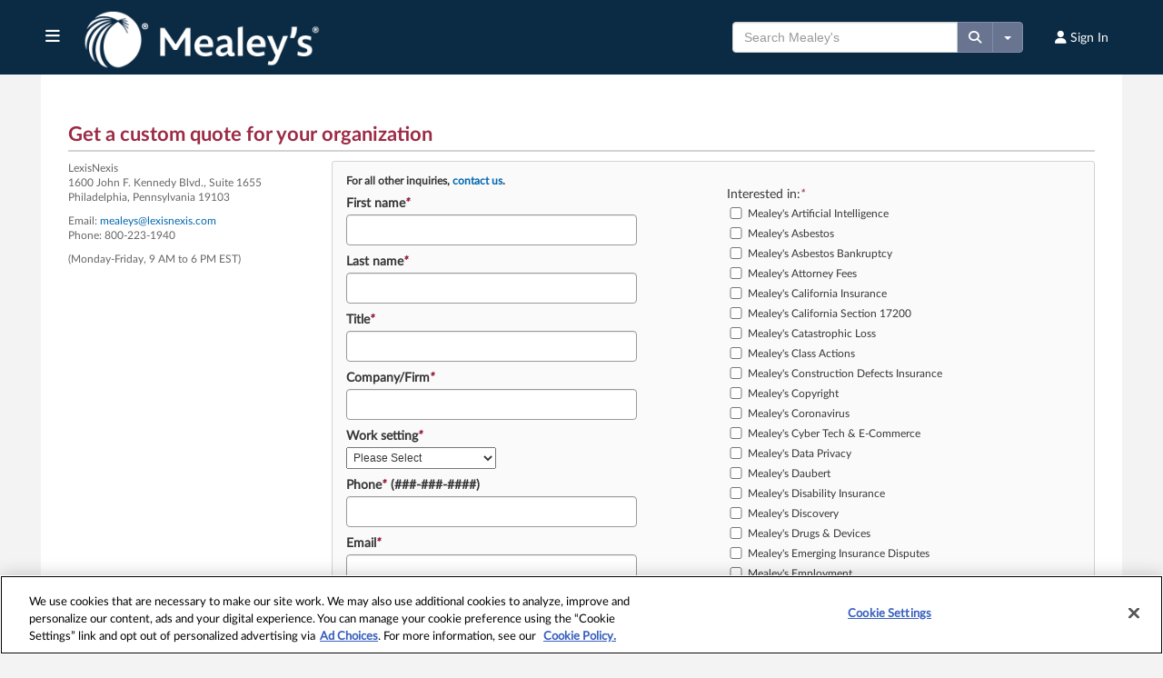

--- FILE ---
content_type: text/css
request_url: https://static.law360news.com/assets/authority-1794e2082e7d877c58c8bf2ec25ce8a566bf7647c07b5685c8c690a8d4d21ad9.css
body_size: 406800
content:
/*!
 * Bootstrap v3.1.1 (http://getbootstrap.com)
 * Copyright 2011-2014 Twitter, Inc.
 * Licensed under MIT (https://github.com/twbs/bootstrap/blob/master/LICENSE)
 *//*! normalize.css v3.0.0 | MIT License | git.io/normalize */html{font-family:sans-serif;-webkit-text-size-adjust:100%;-ms-text-size-adjust:100%}body{margin:0}article,aside,details,figcaption,figure,footer,header,hgroup,main,nav,section,summary{display:block}audio,canvas,progress,video{display:inline-block;vertical-align:baseline}audio:not([controls]){display:none;height:0}[hidden],template{display:none}a{background:transparent}a:active,a:hover{outline:0}abbr[title]{border-bottom:1px dotted}b,strong{font-weight:bold}dfn{font-style:italic}h1{margin:.67em 0;font-size:2em}mark{color:#000;background:#ff0}small{font-size:80%}sub,sup{position:relative;font-size:75%;line-height:0;vertical-align:baseline}sup{top:-.5em}sub{bottom:-.25em}img{border:0}svg:not(:root){overflow:hidden}figure{margin:1em 40px}hr{height:0;-moz-box-sizing:content-box;box-sizing:content-box}pre{overflow:auto}code,kbd,pre,samp{font-family:monospace, monospace;font-size:1em}button,input,optgroup,select,textarea{margin:0;font:inherit;color:inherit}button{overflow:visible}button,select{text-transform:none}button,html input[type="button"],input[type="reset"],input[type="submit"]{-webkit-appearance:button;cursor:pointer}button[disabled],html input[disabled]{cursor:default}button::-moz-focus-inner,input::-moz-focus-inner{padding:0;border:0}input{line-height:normal}input[type="checkbox"],input[type="radio"]{box-sizing:border-box;padding:0}input[type="number"]::-webkit-inner-spin-button,input[type="number"]::-webkit-outer-spin-button{height:auto}input[type="search"]{-webkit-box-sizing:content-box;-moz-box-sizing:content-box;box-sizing:content-box;-webkit-appearance:textfield}input[type="search"]::-webkit-search-cancel-button,input[type="search"]::-webkit-search-decoration{-webkit-appearance:none}fieldset{padding:.35em .625em .75em;margin:0 2px;border:1px solid #c0c0c0}legend{padding:0;border:0}textarea{overflow:auto}optgroup{font-weight:bold}table{border-spacing:0;border-collapse:collapse}@media print{*{color:#000 !important;text-shadow:none !important;background:transparent !important;box-shadow:none !important}a,a:visited{text-decoration:underline}a[href]:after{content:" (" attr(href) ")"}abbr[title]:after{content:" (" attr(title) ")"}a[href^="javascript:"]:after,a[href^="#"]:after{content:""}pre,blockquote{border:1px solid #999;page-break-inside:avoid}thead{display:table-header-group}tr,img{page-break-inside:avoid}img{max-width:100% !important}p,h2,h3{orphans:3;widows:3}h2,h3{page-break-after:avoid}select{background:#fff !important}.navbar{display:none}.table td,.table th{background-color:#fff !important}.btn>.caret,.dropup>.btn>.caret{border-top-color:#000 !important}.label{border:1px solid #000}.table{border-collapse:collapse !important}.table-bordered th,.table-bordered td{border:1px solid #ddd !important}}*{-webkit-box-sizing:border-box;-moz-box-sizing:border-box;box-sizing:border-box}*:before,*:after{-webkit-box-sizing:border-box;-moz-box-sizing:border-box;box-sizing:border-box}html{font-size:62.5%;-webkit-tap-highlight-color:rgba(0,0,0,0)}body{font-family:"Helvetica Neue", Helvetica, Arial, sans-serif;font-size:14px;line-height:1.42857143;color:#333;background-color:#fff}input,button,select,textarea{font-family:inherit;font-size:inherit;line-height:inherit}a{color:#697491;text-decoration:none}a:hover,a:focus{color:#2a6496;text-decoration:underline}a:focus{outline:thin dotted;outline:5px auto -webkit-focus-ring-color;outline-offset:-2px}figure{margin:0}img{vertical-align:middle}.img-responsive,.thumbnail>img,.thumbnail a>img,.carousel-inner>.item>img,.carousel-inner>.item>a>img{display:block;max-width:100%;height:auto}.img-rounded{border-radius:6px}.img-thumbnail{display:inline-block;max-width:100%;height:auto;padding:4px;line-height:1.42857143;background-color:#fff;border:1px solid #ddd;border-radius:4px;-webkit-transition:all .2s ease-in-out;transition:all .2s ease-in-out}.img-circle{border-radius:50%}hr{margin-top:20px;margin-bottom:20px;border:0;border-top:1px solid #eee}.sr-only{position:absolute;width:1px;height:1px;padding:0;margin:-1px;overflow:hidden;clip:rect(0, 0, 0, 0);border:0}h1,h2,h3,h4,h5,h6,.h1,.h2,.h3,.h4,.h5,.h6{font-family:inherit;font-weight:500;line-height:1.1;color:inherit}h1 small,h2 small,h3 small,h4 small,h5 small,h6 small,.h1 small,.h2 small,.h3 small,.h4 small,.h5 small,.h6 small,h1 .small,h2 .small,h3 .small,h4 .small,h5 .small,h6 .small,.h1 .small,.h2 .small,.h3 .small,.h4 .small,.h5 .small,.h6 .small{font-weight:normal;line-height:1;color:#999}h1,.h1,h2,.h2,h3,.h3{margin-top:20px;margin-bottom:10px}h1 small,.h1 small,h2 small,.h2 small,h3 small,.h3 small,h1 .small,.h1 .small,h2 .small,.h2 .small,h3 .small,.h3 .small{font-size:65%}h4,.h4,h5,.h5,h6,.h6{margin-top:10px;margin-bottom:10px}h4 small,.h4 small,h5 small,.h5 small,h6 small,.h6 small,h4 .small,.h4 .small,h5 .small,.h5 .small,h6 .small,.h6 .small{font-size:75%}h1,.h1{font-size:36px}h2,.h2{font-size:30px}h3,.h3{font-size:24px}h4,.h4{font-size:18px}h5,.h5{font-size:14px}h6,.h6{font-size:12px}p{margin:0 0 10px}.lead{margin-bottom:20px;font-size:16px;font-weight:200;line-height:1.4}@media (min-width: 768px){.lead{font-size:21px}}small,.small{font-size:85%}cite{font-style:normal}.text-left{text-align:left}.text-right{text-align:right}.text-center{text-align:center}.text-justify{text-align:justify}.text-muted{color:#999}.text-primary{color:#697491}a.text-primary:hover{color:#3071a9}.text-success{color:#3c763d}a.text-success:hover{color:#2b542c}.text-info{color:#31708f}a.text-info:hover{color:#245269}.text-warning{color:#8a6d3b}a.text-warning:hover{color:#66512c}.text-danger{color:#a94442}a.text-danger:hover{color:#843534}.bg-primary{color:#fff;background-color:#697491}a.bg-primary:hover{background-color:#3071a9}.bg-success{background-color:#dff0d8}a.bg-success:hover{background-color:#c1e2b3}.bg-info{background-color:#d9edf7}a.bg-info:hover{background-color:#afd9ee}.bg-warning{background-color:#fcf8e3}a.bg-warning:hover{background-color:#f7ecb5}.bg-danger{background-color:#f2dede}a.bg-danger:hover{background-color:#e4b9b9}.page-header{padding-bottom:9px;margin:40px 0 20px;border-bottom:1px solid #eee}ul,ol{margin-top:0;margin-bottom:10px}ul ul,ol ul,ul ol,ol ol{margin-bottom:0}.list-unstyled{padding-left:0;list-style:none}.list-inline{padding-left:0;margin-left:-5px;list-style:none}.list-inline>li{display:inline-block;padding-right:5px;padding-left:5px}dl{margin-top:0;margin-bottom:20px}dt,dd{line-height:1.42857143}dt{font-weight:bold}dd{margin-left:0}@media (min-width: 768px){.dl-horizontal dt{float:left;width:160px;overflow:hidden;clear:left;text-align:right;text-overflow:ellipsis;white-space:nowrap}.dl-horizontal dd{margin-left:180px}}abbr[title],abbr[data-original-title]{cursor:help;border-bottom:1px dotted #999}.initialism{font-size:90%;text-transform:uppercase}blockquote{padding:10px 20px;margin:0 0 20px;font-size:17.5px;border-left:5px solid #eee}blockquote p:last-child,blockquote ul:last-child,blockquote ol:last-child{margin-bottom:0}blockquote footer,blockquote small,blockquote .small{display:block;font-size:80%;line-height:1.42857143;color:#999}blockquote footer:before,blockquote small:before,blockquote .small:before{content:'\2014 \00A0'}.blockquote-reverse,blockquote.pull-right{padding-right:15px;padding-left:0;text-align:right;border-right:5px solid #eee;border-left:0}.blockquote-reverse footer:before,blockquote.pull-right footer:before,.blockquote-reverse small:before,blockquote.pull-right small:before,.blockquote-reverse .small:before,blockquote.pull-right .small:before{content:''}.blockquote-reverse footer:after,blockquote.pull-right footer:after,.blockquote-reverse small:after,blockquote.pull-right small:after,.blockquote-reverse .small:after,blockquote.pull-right .small:after{content:'\00A0 \2014'}blockquote:before,blockquote:after{content:""}address{margin-bottom:20px;font-style:normal;line-height:1.42857143}code,kbd,pre,samp{font-family:Menlo, Monaco, Consolas, "Courier New", monospace}code{padding:2px 4px;font-size:90%;color:#c7254e;white-space:nowrap;background-color:#f9f2f4;border-radius:4px}kbd{padding:2px 4px;font-size:90%;color:#fff;background-color:#333;border-radius:3px;box-shadow:inset 0 -1px 0 rgba(0,0,0,0.25)}pre{display:block;padding:9.5px;margin:0 0 10px;font-size:13px;line-height:1.42857143;color:#333;word-break:break-all;word-wrap:break-word;background-color:#f5f5f5;border:1px solid #ccc;border-radius:4px}pre code{padding:0;font-size:inherit;color:inherit;white-space:pre-wrap;background-color:transparent;border-radius:0}.pre-scrollable{max-height:340px;overflow-y:scroll}.container{padding-right:15px;padding-left:15px;margin-right:auto;margin-left:auto}@media (min-width: 768px){.container{width:750px}}@media (min-width: 992px){.container{width:970px}}@media (min-width: 1200px){.container{width:1170px}}.container-fluid{padding-right:15px;padding-left:15px;margin-right:auto;margin-left:auto}.row{margin-right:-15px;margin-left:-15px}.col-xs-1,.col-sm-1,.col-md-1,.col-lg-1,.col-xs-2,.col-sm-2,.col-md-2,.col-lg-2,.col-xs-3,.col-sm-3,.col-md-3,.col-lg-3,.col-xs-4,.col-sm-4,.col-md-4,.col-lg-4,.col-xs-5,.col-sm-5,.col-md-5,.col-lg-5,.col-xs-6,.col-sm-6,.col-md-6,.col-lg-6,.col-xs-7,.col-sm-7,.col-md-7,.col-lg-7,.col-xs-8,.col-sm-8,.col-md-8,.col-lg-8,.col-xs-9,.col-sm-9,.col-md-9,.col-lg-9,.col-xs-10,.col-sm-10,.col-md-10,.col-lg-10,.col-xs-11,.col-sm-11,.col-md-11,.col-lg-11,.col-xs-12,.col-sm-12,.col-md-12,.col-lg-12{position:relative;min-height:1px;padding-right:15px;padding-left:15px}.col-xs-1,.col-xs-2,.col-xs-3,.col-xs-4,.col-xs-5,.col-xs-6,.col-xs-7,.col-xs-8,.col-xs-9,.col-xs-10,.col-xs-11,.col-xs-12{float:left}.col-xs-12{width:100%}.col-xs-11{width:91.66666667%}.col-xs-10{width:83.33333333%}.col-xs-9{width:75%}.col-xs-8{width:66.66666667%}.col-xs-7{width:58.33333333%}.col-xs-6{width:50%}.col-xs-5{width:41.66666667%}.col-xs-4{width:33.33333333%}.col-xs-3{width:25%}.col-xs-2{width:16.66666667%}.col-xs-1{width:8.33333333%}.col-xs-pull-12{right:100%}.col-xs-pull-11{right:91.66666667%}.col-xs-pull-10{right:83.33333333%}.col-xs-pull-9{right:75%}.col-xs-pull-8{right:66.66666667%}.col-xs-pull-7{right:58.33333333%}.col-xs-pull-6{right:50%}.col-xs-pull-5{right:41.66666667%}.col-xs-pull-4{right:33.33333333%}.col-xs-pull-3{right:25%}.col-xs-pull-2{right:16.66666667%}.col-xs-pull-1{right:8.33333333%}.col-xs-pull-0{right:0}.col-xs-push-12{left:100%}.col-xs-push-11{left:91.66666667%}.col-xs-push-10{left:83.33333333%}.col-xs-push-9{left:75%}.col-xs-push-8{left:66.66666667%}.col-xs-push-7{left:58.33333333%}.col-xs-push-6{left:50%}.col-xs-push-5{left:41.66666667%}.col-xs-push-4{left:33.33333333%}.col-xs-push-3{left:25%}.col-xs-push-2{left:16.66666667%}.col-xs-push-1{left:8.33333333%}.col-xs-push-0{left:0}.col-xs-offset-12{margin-left:100%}.col-xs-offset-11{margin-left:91.66666667%}.col-xs-offset-10{margin-left:83.33333333%}.col-xs-offset-9{margin-left:75%}.col-xs-offset-8{margin-left:66.66666667%}.col-xs-offset-7{margin-left:58.33333333%}.col-xs-offset-6{margin-left:50%}.col-xs-offset-5{margin-left:41.66666667%}.col-xs-offset-4{margin-left:33.33333333%}.col-xs-offset-3{margin-left:25%}.col-xs-offset-2{margin-left:16.66666667%}.col-xs-offset-1{margin-left:8.33333333%}.col-xs-offset-0{margin-left:0}@media (min-width: 768px){.col-sm-1,.col-sm-2,.col-sm-3,.col-sm-4,.col-sm-5,.col-sm-6,.col-sm-7,.col-sm-8,.col-sm-9,.col-sm-10,.col-sm-11,.col-sm-12{float:left}.col-sm-12{width:100%}.col-sm-11{width:91.66666667%}.col-sm-10{width:83.33333333%}.col-sm-9{width:75%}.col-sm-8{width:66.66666667%}.col-sm-7{width:58.33333333%}.col-sm-6{width:50%}.col-sm-5{width:41.66666667%}.col-sm-4{width:33.33333333%}.col-sm-3{width:25%}.col-sm-2{width:16.66666667%}.col-sm-1{width:8.33333333%}.col-sm-pull-12{right:100%}.col-sm-pull-11{right:91.66666667%}.col-sm-pull-10{right:83.33333333%}.col-sm-pull-9{right:75%}.col-sm-pull-8{right:66.66666667%}.col-sm-pull-7{right:58.33333333%}.col-sm-pull-6{right:50%}.col-sm-pull-5{right:41.66666667%}.col-sm-pull-4{right:33.33333333%}.col-sm-pull-3{right:25%}.col-sm-pull-2{right:16.66666667%}.col-sm-pull-1{right:8.33333333%}.col-sm-pull-0{right:0}.col-sm-push-12{left:100%}.col-sm-push-11{left:91.66666667%}.col-sm-push-10{left:83.33333333%}.col-sm-push-9{left:75%}.col-sm-push-8{left:66.66666667%}.col-sm-push-7{left:58.33333333%}.col-sm-push-6{left:50%}.col-sm-push-5{left:41.66666667%}.col-sm-push-4{left:33.33333333%}.col-sm-push-3{left:25%}.col-sm-push-2{left:16.66666667%}.col-sm-push-1{left:8.33333333%}.col-sm-push-0{left:0}.col-sm-offset-12{margin-left:100%}.col-sm-offset-11{margin-left:91.66666667%}.col-sm-offset-10{margin-left:83.33333333%}.col-sm-offset-9{margin-left:75%}.col-sm-offset-8{margin-left:66.66666667%}.col-sm-offset-7{margin-left:58.33333333%}.col-sm-offset-6{margin-left:50%}.col-sm-offset-5{margin-left:41.66666667%}.col-sm-offset-4{margin-left:33.33333333%}.col-sm-offset-3{margin-left:25%}.col-sm-offset-2{margin-left:16.66666667%}.col-sm-offset-1{margin-left:8.33333333%}.col-sm-offset-0{margin-left:0}}@media (min-width: 992px){.col-md-1,.col-md-2,.col-md-3,.col-md-4,.col-md-5,.col-md-6,.col-md-7,.col-md-8,.col-md-9,.col-md-10,.col-md-11,.col-md-12{float:left}.col-md-12{width:100%}.col-md-11{width:91.66666667%}.col-md-10{width:83.33333333%}.col-md-9{width:75%}.col-md-8{width:66.66666667%}.col-md-7{width:58.33333333%}.col-md-6{width:50%}.col-md-5{width:41.66666667%}.col-md-4{width:33.33333333%}.col-md-3{width:25%}.col-md-2{width:16.66666667%}.col-md-1{width:8.33333333%}.col-md-pull-12{right:100%}.col-md-pull-11{right:91.66666667%}.col-md-pull-10{right:83.33333333%}.col-md-pull-9{right:75%}.col-md-pull-8{right:66.66666667%}.col-md-pull-7{right:58.33333333%}.col-md-pull-6{right:50%}.col-md-pull-5{right:41.66666667%}.col-md-pull-4{right:33.33333333%}.col-md-pull-3{right:25%}.col-md-pull-2{right:16.66666667%}.col-md-pull-1{right:8.33333333%}.col-md-pull-0{right:0}.col-md-push-12{left:100%}.col-md-push-11{left:91.66666667%}.col-md-push-10{left:83.33333333%}.col-md-push-9{left:75%}.col-md-push-8{left:66.66666667%}.col-md-push-7{left:58.33333333%}.col-md-push-6{left:50%}.col-md-push-5{left:41.66666667%}.col-md-push-4{left:33.33333333%}.col-md-push-3{left:25%}.col-md-push-2{left:16.66666667%}.col-md-push-1{left:8.33333333%}.col-md-push-0{left:0}.col-md-offset-12{margin-left:100%}.col-md-offset-11{margin-left:91.66666667%}.col-md-offset-10{margin-left:83.33333333%}.col-md-offset-9{margin-left:75%}.col-md-offset-8{margin-left:66.66666667%}.col-md-offset-7{margin-left:58.33333333%}.col-md-offset-6{margin-left:50%}.col-md-offset-5{margin-left:41.66666667%}.col-md-offset-4{margin-left:33.33333333%}.col-md-offset-3{margin-left:25%}.col-md-offset-2{margin-left:16.66666667%}.col-md-offset-1{margin-left:8.33333333%}.col-md-offset-0{margin-left:0}}@media (min-width: 1200px){.col-lg-1,.col-lg-2,.col-lg-3,.col-lg-4,.col-lg-5,.col-lg-6,.col-lg-7,.col-lg-8,.col-lg-9,.col-lg-10,.col-lg-11,.col-lg-12{float:left}.col-lg-12{width:100%}.col-lg-11{width:91.66666667%}.col-lg-10{width:83.33333333%}.col-lg-9{width:75%}.col-lg-8{width:66.66666667%}.col-lg-7{width:58.33333333%}.col-lg-6{width:50%}.col-lg-5{width:41.66666667%}.col-lg-4{width:33.33333333%}.col-lg-3{width:25%}.col-lg-2{width:16.66666667%}.col-lg-1{width:8.33333333%}.col-lg-pull-12{right:100%}.col-lg-pull-11{right:91.66666667%}.col-lg-pull-10{right:83.33333333%}.col-lg-pull-9{right:75%}.col-lg-pull-8{right:66.66666667%}.col-lg-pull-7{right:58.33333333%}.col-lg-pull-6{right:50%}.col-lg-pull-5{right:41.66666667%}.col-lg-pull-4{right:33.33333333%}.col-lg-pull-3{right:25%}.col-lg-pull-2{right:16.66666667%}.col-lg-pull-1{right:8.33333333%}.col-lg-pull-0{right:0}.col-lg-push-12{left:100%}.col-lg-push-11{left:91.66666667%}.col-lg-push-10{left:83.33333333%}.col-lg-push-9{left:75%}.col-lg-push-8{left:66.66666667%}.col-lg-push-7{left:58.33333333%}.col-lg-push-6{left:50%}.col-lg-push-5{left:41.66666667%}.col-lg-push-4{left:33.33333333%}.col-lg-push-3{left:25%}.col-lg-push-2{left:16.66666667%}.col-lg-push-1{left:8.33333333%}.col-lg-push-0{left:0}.col-lg-offset-12{margin-left:100%}.col-lg-offset-11{margin-left:91.66666667%}.col-lg-offset-10{margin-left:83.33333333%}.col-lg-offset-9{margin-left:75%}.col-lg-offset-8{margin-left:66.66666667%}.col-lg-offset-7{margin-left:58.33333333%}.col-lg-offset-6{margin-left:50%}.col-lg-offset-5{margin-left:41.66666667%}.col-lg-offset-4{margin-left:33.33333333%}.col-lg-offset-3{margin-left:25%}.col-lg-offset-2{margin-left:16.66666667%}.col-lg-offset-1{margin-left:8.33333333%}.col-lg-offset-0{margin-left:0}}table{max-width:100%;background-color:transparent}th{text-align:left}.table{width:100%;margin-bottom:20px}.table>thead>tr>th,.table>tbody>tr>th,.table>tfoot>tr>th,.table>thead>tr>td,.table>tbody>tr>td,.table>tfoot>tr>td{padding:8px;line-height:1.42857143;vertical-align:top;border-top:1px solid #ddd}.table>thead>tr>th{vertical-align:bottom;border-bottom:2px solid #ddd}.table>caption+thead>tr:first-child>th,.table>colgroup+thead>tr:first-child>th,.table>thead:first-child>tr:first-child>th,.table>caption+thead>tr:first-child>td,.table>colgroup+thead>tr:first-child>td,.table>thead:first-child>tr:first-child>td{border-top:0}.table>tbody+tbody{border-top:2px solid #ddd}.table .table{background-color:#fff}.table-condensed>thead>tr>th,.table-condensed>tbody>tr>th,.table-condensed>tfoot>tr>th,.table-condensed>thead>tr>td,.table-condensed>tbody>tr>td,.table-condensed>tfoot>tr>td{padding:5px}.table-bordered{border:1px solid #ddd}.table-bordered>thead>tr>th,.table-bordered>tbody>tr>th,.table-bordered>tfoot>tr>th,.table-bordered>thead>tr>td,.table-bordered>tbody>tr>td,.table-bordered>tfoot>tr>td{border:1px solid #ddd}.table-bordered>thead>tr>th,.table-bordered>thead>tr>td{border-bottom-width:2px}.table-striped>tbody>tr:nth-child(odd)>td,.table-striped>tbody>tr:nth-child(odd)>th{background-color:#EEEEEE}.table-hover>tbody>tr:hover>td,.table-hover>tbody>tr:hover>th{background-color:#f5f5f5}table col[class*="col-"]{position:static;display:table-column;float:none}table td[class*="col-"],table th[class*="col-"]{position:static;display:table-cell;float:none}.table>thead>tr>td.active,.table>tbody>tr>td.active,.table>tfoot>tr>td.active,.table>thead>tr>th.active,.table>tbody>tr>th.active,.table>tfoot>tr>th.active,.table>thead>tr.active>td,.table>tbody>tr.active>td,.table>tfoot>tr.active>td,.table>thead>tr.active>th,.table>tbody>tr.active>th,.table>tfoot>tr.active>th{background-color:#f5f5f5}.table-hover>tbody>tr>td.active:hover,.table-hover>tbody>tr>th.active:hover,.table-hover>tbody>tr.active:hover>td,.table-hover>tbody>tr.active:hover>th{background-color:#e8e8e8}.table>thead>tr>td.success,.table>tbody>tr>td.success,.table>tfoot>tr>td.success,.table>thead>tr>th.success,.table>tbody>tr>th.success,.table>tfoot>tr>th.success,.table>thead>tr.success>td,.table>tbody>tr.success>td,.table>tfoot>tr.success>td,.table>thead>tr.success>th,.table>tbody>tr.success>th,.table>tfoot>tr.success>th{background-color:#dff0d8}.table-hover>tbody>tr>td.success:hover,.table-hover>tbody>tr>th.success:hover,.table-hover>tbody>tr.success:hover>td,.table-hover>tbody>tr.success:hover>th{background-color:#d0e9c6}.table>thead>tr>td.info,.table>tbody>tr>td.info,.table>tfoot>tr>td.info,.table>thead>tr>th.info,.table>tbody>tr>th.info,.table>tfoot>tr>th.info,.table>thead>tr.info>td,.table>tbody>tr.info>td,.table>tfoot>tr.info>td,.table>thead>tr.info>th,.table>tbody>tr.info>th,.table>tfoot>tr.info>th{background-color:#d9edf7}.table-hover>tbody>tr>td.info:hover,.table-hover>tbody>tr>th.info:hover,.table-hover>tbody>tr.info:hover>td,.table-hover>tbody>tr.info:hover>th{background-color:#c4e3f3}.table>thead>tr>td.warning,.table>tbody>tr>td.warning,.table>tfoot>tr>td.warning,.table>thead>tr>th.warning,.table>tbody>tr>th.warning,.table>tfoot>tr>th.warning,.table>thead>tr.warning>td,.table>tbody>tr.warning>td,.table>tfoot>tr.warning>td,.table>thead>tr.warning>th,.table>tbody>tr.warning>th,.table>tfoot>tr.warning>th{background-color:#fcf8e3}.table-hover>tbody>tr>td.warning:hover,.table-hover>tbody>tr>th.warning:hover,.table-hover>tbody>tr.warning:hover>td,.table-hover>tbody>tr.warning:hover>th{background-color:#faf2cc}.table>thead>tr>td.danger,.table>tbody>tr>td.danger,.table>tfoot>tr>td.danger,.table>thead>tr>th.danger,.table>tbody>tr>th.danger,.table>tfoot>tr>th.danger,.table>thead>tr.danger>td,.table>tbody>tr.danger>td,.table>tfoot>tr.danger>td,.table>thead>tr.danger>th,.table>tbody>tr.danger>th,.table>tfoot>tr.danger>th{background-color:#f2dede}.table-hover>tbody>tr>td.danger:hover,.table-hover>tbody>tr>th.danger:hover,.table-hover>tbody>tr.danger:hover>td,.table-hover>tbody>tr.danger:hover>th{background-color:#ebcccc}@media (max-width: 767px){.table-responsive{width:100%;margin-bottom:15px;overflow-x:scroll;overflow-y:hidden;-webkit-overflow-scrolling:touch;-ms-overflow-style:-ms-autohiding-scrollbar;border:1px solid #ddd}.table-responsive>.table{margin-bottom:0}.table-responsive>.table>thead>tr>th,.table-responsive>.table>tbody>tr>th,.table-responsive>.table>tfoot>tr>th,.table-responsive>.table>thead>tr>td,.table-responsive>.table>tbody>tr>td,.table-responsive>.table>tfoot>tr>td{white-space:nowrap}.table-responsive>.table-bordered{border:0}.table-responsive>.table-bordered>thead>tr>th:first-child,.table-responsive>.table-bordered>tbody>tr>th:first-child,.table-responsive>.table-bordered>tfoot>tr>th:first-child,.table-responsive>.table-bordered>thead>tr>td:first-child,.table-responsive>.table-bordered>tbody>tr>td:first-child,.table-responsive>.table-bordered>tfoot>tr>td:first-child{border-left:0}.table-responsive>.table-bordered>thead>tr>th:last-child,.table-responsive>.table-bordered>tbody>tr>th:last-child,.table-responsive>.table-bordered>tfoot>tr>th:last-child,.table-responsive>.table-bordered>thead>tr>td:last-child,.table-responsive>.table-bordered>tbody>tr>td:last-child,.table-responsive>.table-bordered>tfoot>tr>td:last-child{border-right:0}.table-responsive>.table-bordered>tbody>tr:last-child>th,.table-responsive>.table-bordered>tfoot>tr:last-child>th,.table-responsive>.table-bordered>tbody>tr:last-child>td,.table-responsive>.table-bordered>tfoot>tr:last-child>td{border-bottom:0}}fieldset{min-width:0;padding:0;margin:0;border:0}legend{display:block;width:100%;padding:0;margin-bottom:20px;font-size:21px;line-height:inherit;color:#333;border:0;border-bottom:1px solid #e5e5e5}label{display:inline-block;margin-bottom:5px;font-weight:bold}input[type="search"]{-webkit-box-sizing:border-box;-moz-box-sizing:border-box;box-sizing:border-box}input[type="radio"],input[type="checkbox"]{margin:4px 0 0;margin-top:1px \9;line-height:normal}input[type="file"]{display:block}input[type="range"]{display:block;width:100%}select[multiple],select[size]{height:auto}input[type="file"]:focus,input[type="radio"]:focus,input[type="checkbox"]:focus{outline:thin dotted;outline:5px auto -webkit-focus-ring-color;outline-offset:-2px}output{display:block;padding-top:7px;font-size:14px;line-height:1.42857143;color:#555}.form-control{display:block;width:100%;height:34px;padding:6px 12px;font-size:14px;line-height:1.42857143;color:#555;background-color:#fff;background-image:none;border:1px solid #ccc;border-radius:4px;-webkit-box-shadow:inset 0 1px 1px rgba(0,0,0,0.075);box-shadow:inset 0 1px 1px rgba(0,0,0,0.075);-webkit-transition:border-color ease-in-out .15s, box-shadow ease-in-out .15s;transition:border-color ease-in-out .15s, box-shadow ease-in-out .15s}.form-control:focus{border-color:#66afe9;outline:0;-webkit-box-shadow:inset 0 1px 1px rgba(0,0,0,0.075),0 0 8px rgba(102,175,233,0.6);box-shadow:inset 0 1px 1px rgba(0,0,0,0.075),0 0 8px rgba(102,175,233,0.6)}.form-control::-moz-placeholder{color:#999;opacity:1}.form-control:-ms-input-placeholder{color:#999}.form-control::-webkit-input-placeholder{color:#999}.form-control[disabled],.form-control[readonly],fieldset[disabled] .form-control{cursor:not-allowed;background-color:#eee;opacity:1}textarea.form-control{height:auto}input[type="search"]{-webkit-appearance:none}input[type="date"]{line-height:34px}.form-group{margin-bottom:15px}.radio,.checkbox{display:block;min-height:20px;padding-left:20px;margin-top:10px;margin-bottom:10px}.radio label,.checkbox label{display:inline;font-weight:normal;cursor:pointer}.radio input[type="radio"],.radio-inline input[type="radio"],.checkbox input[type="checkbox"],.checkbox-inline input[type="checkbox"]{float:left;margin-left:-20px}.radio+.radio,.checkbox+.checkbox{margin-top:-5px}.radio-inline,.checkbox-inline{display:inline-block;padding-left:20px;margin-bottom:0;font-weight:normal;vertical-align:middle;cursor:pointer}.radio-inline+.radio-inline,.checkbox-inline+.checkbox-inline{margin-top:0;margin-left:10px}input[type="radio"][disabled],input[type="checkbox"][disabled],.radio[disabled],.radio-inline[disabled],.checkbox[disabled],.checkbox-inline[disabled],fieldset[disabled] input[type="radio"],fieldset[disabled] input[type="checkbox"],fieldset[disabled] .radio,fieldset[disabled] .radio-inline,fieldset[disabled] .checkbox,fieldset[disabled] .checkbox-inline{cursor:not-allowed}.input-sm{height:30px;padding:5px 10px;font-size:12px;line-height:1.5;border-radius:3px}select.input-sm{height:30px;line-height:30px}textarea.input-sm,select.input-sm[multiple]{height:auto}.input-lg{height:46px;padding:10px 16px;font-size:18px;line-height:1.33;border-radius:6px}select.input-lg{height:46px;line-height:46px}textarea.input-lg,select.input-lg[multiple]{height:auto}.has-feedback{position:relative}.has-feedback .form-control{padding-right:42.5px}.has-feedback .form-control-feedback{position:absolute;top:25px;right:0;display:block;width:34px;height:34px;line-height:34px;text-align:center}.has-success .help-block,.has-success .control-label,.has-success .radio,.has-success .checkbox,.has-success .radio-inline,.has-success .checkbox-inline{color:#3c763d}.has-success .form-control{border-color:#3c763d;-webkit-box-shadow:inset 0 1px 1px rgba(0,0,0,0.075);box-shadow:inset 0 1px 1px rgba(0,0,0,0.075)}.has-success .form-control:focus{border-color:#2b542c;-webkit-box-shadow:inset 0 1px 1px rgba(0,0,0,0.075),0 0 6px #67b168;box-shadow:inset 0 1px 1px rgba(0,0,0,0.075),0 0 6px #67b168}.has-success .input-group-addon{color:#3c763d;background-color:#dff0d8;border-color:#3c763d}.has-success .form-control-feedback{color:#3c763d}.has-warning .help-block,.has-warning .control-label,.has-warning .radio,.has-warning .checkbox,.has-warning .radio-inline,.has-warning .checkbox-inline{color:#8a6d3b}.has-warning .form-control{border-color:#8a6d3b;-webkit-box-shadow:inset 0 1px 1px rgba(0,0,0,0.075);box-shadow:inset 0 1px 1px rgba(0,0,0,0.075)}.has-warning .form-control:focus{border-color:#66512c;-webkit-box-shadow:inset 0 1px 1px rgba(0,0,0,0.075),0 0 6px #c0a16b;box-shadow:inset 0 1px 1px rgba(0,0,0,0.075),0 0 6px #c0a16b}.has-warning .input-group-addon{color:#8a6d3b;background-color:#fcf8e3;border-color:#8a6d3b}.has-warning .form-control-feedback{color:#8a6d3b}.has-error .help-block,.has-error .control-label,.has-error .radio,.has-error .checkbox,.has-error .radio-inline,.has-error .checkbox-inline{color:#a94442}.has-error .form-control{border-color:#a94442;-webkit-box-shadow:inset 0 1px 1px rgba(0,0,0,0.075);box-shadow:inset 0 1px 1px rgba(0,0,0,0.075)}.has-error .form-control:focus{border-color:#843534;-webkit-box-shadow:inset 0 1px 1px rgba(0,0,0,0.075),0 0 6px #ce8483;box-shadow:inset 0 1px 1px rgba(0,0,0,0.075),0 0 6px #ce8483}.has-error .input-group-addon{color:#a94442;background-color:#f2dede;border-color:#a94442}.has-error .form-control-feedback{color:#a94442}.form-control-static{margin-bottom:0}.help-block{display:block;margin-top:5px;margin-bottom:10px;color:#737373}@media (min-width: 768px){.form-inline .form-group{display:inline-block;margin-bottom:0;vertical-align:middle}.form-inline .form-control{display:inline-block;width:auto;vertical-align:middle}.form-inline .input-group>.form-control{width:100%}.form-inline .control-label{margin-bottom:0;vertical-align:middle}.form-inline .radio,.form-inline .checkbox{display:inline-block;padding-left:0;margin-top:0;margin-bottom:0;vertical-align:middle}.form-inline .radio input[type="radio"],.form-inline .checkbox input[type="checkbox"]{float:none;margin-left:0}.form-inline .has-feedback .form-control-feedback{top:0}}.form-horizontal .control-label,.form-horizontal .radio,.form-horizontal .checkbox,.form-horizontal .radio-inline,.form-horizontal .checkbox-inline{padding-top:7px;margin-top:0;margin-bottom:0}.form-horizontal .radio,.form-horizontal .checkbox{min-height:27px}.form-horizontal .form-group{margin-right:-15px;margin-left:-15px}.form-horizontal .form-control-static{padding-top:7px}@media (min-width: 768px){.form-horizontal .control-label{text-align:right}}.form-horizontal .has-feedback .form-control-feedback{top:0;right:15px}.btn{display:inline-block;padding:6px 12px;margin-bottom:0;font-size:14px;font-weight:normal;line-height:1.42857143;text-align:center;white-space:nowrap;vertical-align:middle;cursor:pointer;-webkit-user-select:none;-moz-user-select:none;-ms-user-select:none;user-select:none;background-image:none;border:1px solid transparent;border-radius:4px}.btn:focus,.btn:active:focus,.btn.active:focus{outline:thin dotted;outline:5px auto -webkit-focus-ring-color;outline-offset:-2px}.btn:hover,.btn:focus{color:#333;text-decoration:none}.btn:active,.btn.active{background-image:none;outline:0;-webkit-box-shadow:inset 0 3px 5px rgba(0,0,0,0.125);box-shadow:inset 0 3px 5px rgba(0,0,0,0.125)}.btn.disabled,.btn[disabled],fieldset[disabled] .btn{pointer-events:none;cursor:not-allowed;filter:alpha(opacity=65);-webkit-box-shadow:none;box-shadow:none;opacity:.65}.btn-default{color:#333;background-color:#fff;border-color:#ccc}.btn-default:hover,.btn-default:focus,.btn-default:active,.btn-default.active,.open .dropdown-toggle.btn-default{color:#333;background-color:#ebebeb;border-color:#adadad}.btn-default:active,.btn-default.active,.open .dropdown-toggle.btn-default{background-image:none}.btn-default.disabled,.btn-default[disabled],fieldset[disabled] .btn-default,.btn-default.disabled:hover,.btn-default[disabled]:hover,fieldset[disabled] .btn-default:hover,.btn-default.disabled:focus,.btn-default[disabled]:focus,fieldset[disabled] .btn-default:focus,.btn-default.disabled:active,.btn-default[disabled]:active,fieldset[disabled] .btn-default:active,.btn-default.disabled.active,.btn-default.active[disabled],fieldset[disabled] .btn-default.active{background-color:#fff;border-color:#ccc}.btn-default .badge{color:#fff;background-color:#333}.btn-simple{color:#333;background-color:#fff;border-color:#ccc;border-radius:2px}.btn-simple:hover,.btn-simple:focus,.btn-simple:active,.btn-simple.active{color:#333;background-color:#ebebeb;border-color:#adadad}.btn-simple:active,.btn-simple.active{background-image:none}.btn-simple.disabled,.btn-simple[disabled],fieldset[disabled] .btn-simple,.btn-simple.disabled:hover,.btn-simple[disabled]:hover,fieldset[disabled] .btn-simple:hover,.btn-simple.disabled:focus,.btn-simple[disabled]:focus,fieldset[disabled] .btn-simple:focus,.btn-simple.disabled:active,.btn-simple[disabled]:active,fieldset[disabled] .btn-simple:active,.btn-simple.disabled.active,.btn-simple.active[disabled],fieldset[disabled] .btn-simple.active{background-color:#fff;border-color:#ccc}.btn-simple .badge{color:#fff;background-color:#333}.btn-primary{color:#fff;background-color:#697491;border-color:#808cac}.btn-primary:hover,.btn-primary:focus,.btn-primary:active,.btn-primary.active,.open .dropdown-toggle.btn-primary{color:#fff;background-color:#3276b1;border-color:#285e8e}.btn-primary:active,.btn-primary.active,.open .dropdown-toggle.btn-primary{background-image:none}.btn-primary.disabled,.btn-primary[disabled],fieldset[disabled] .btn-primary,.btn-primary.disabled:hover,.btn-primary[disabled]:hover,fieldset[disabled] .btn-primary:hover,.btn-primary.disabled:focus,.btn-primary[disabled]:focus,fieldset[disabled] .btn-primary:focus,.btn-primary.disabled:active,.btn-primary[disabled]:active,fieldset[disabled] .btn-primary:active,.btn-primary.disabled.active,.btn-primary.active[disabled],fieldset[disabled] .btn-primary.active{background-color:#697491;border-color:#808cac}.btn-primary .badge{color:#697491;background-color:#fff}.btn-header{color:#fff;background-color:#697491;border-color:#808cac}.btn-header:hover,.btn-header:focus,.btn-header:active,.btn-header.active,.open .dropdown-toggle.btn-header{color:#fff;background-color:#3276b1;border-color:#285e8e}.btn-header:active,.btn-header.active,.open .dropdown-toggle.btn-header{background-image:none}.btn-header.disabled,.btn-header[disabled],fieldset[disabled] .btn-primary,.btn-header.disabled:hover,.btn-header[disabled]:hover,fieldset[disabled] .btn-header:hover,.btn-header.disabled:focus,.btn-header[disabled]:focus,fieldset[disabled] .btn-header:focus,.btn-header.disabled:active,.btn-header[disabled]:active,fieldset[disabled] .btn-primary:active,.btn-header.disabled.active,.btn-header.active[disabled],fieldset[disabled] .btn-header.active{background-color:#697491;border-color:#808cac}.btn-header .badge{color:#697491;background-color:#fff}.btn-success{color:#fff;background-color:#5cb85c;border-color:#4cae4c}.btn-success:hover,.btn-success:focus,.btn-success:active,.btn-success.active,.open .dropdown-toggle.btn-success{color:#fff;background-color:#47a447;border-color:#398439}.btn-success:active,.btn-success.active,.open .dropdown-toggle.btn-success{background-image:none}.btn-success.disabled,.btn-success[disabled],fieldset[disabled] .btn-success,.btn-success.disabled:hover,.btn-success[disabled]:hover,fieldset[disabled] .btn-success:hover,.btn-success.disabled:focus,.btn-success[disabled]:focus,fieldset[disabled] .btn-success:focus,.btn-success.disabled:active,.btn-success[disabled]:active,fieldset[disabled] .btn-success:active,.btn-success.disabled.active,.btn-success.active[disabled],fieldset[disabled] .btn-success.active{background-color:#5cb85c;border-color:#4cae4c}.btn-success .badge{color:#5cb85c;background-color:#fff}.btn-info{color:#fff;background-color:#5bc0de;border-color:#46b8da}.btn-info:hover,.btn-info:focus,.btn-info:active,.btn-info.active,.open .dropdown-toggle.btn-info{color:#fff;background-color:#39b3d7;border-color:#269abc}.btn-info:active,.btn-info.active,.open .dropdown-toggle.btn-info{background-image:none}.btn-info.disabled,.btn-info[disabled],fieldset[disabled] .btn-info,.btn-info.disabled:hover,.btn-info[disabled]:hover,fieldset[disabled] .btn-info:hover,.btn-info.disabled:focus,.btn-info[disabled]:focus,fieldset[disabled] .btn-info:focus,.btn-info.disabled:active,.btn-info[disabled]:active,fieldset[disabled] .btn-info:active,.btn-info.disabled.active,.btn-info.active[disabled],fieldset[disabled] .btn-info.active{background-color:#5bc0de;border-color:#46b8da}.btn-info .badge{color:#5bc0de;background-color:#fff}.btn-warning{color:#fff;background-color:#f0ad4e;border-color:#eea236}.btn-warning:hover,.btn-warning:focus,.btn-warning:active,.btn-warning.active,.open .dropdown-toggle.btn-warning{color:#fff;background-color:#ed9c28;border-color:#d58512}.btn-warning:active,.btn-warning.active,.open .dropdown-toggle.btn-warning{background-image:none}.btn-warning.disabled,.btn-warning[disabled],fieldset[disabled] .btn-warning,.btn-warning.disabled:hover,.btn-warning[disabled]:hover,fieldset[disabled] .btn-warning:hover,.btn-warning.disabled:focus,.btn-warning[disabled]:focus,fieldset[disabled] .btn-warning:focus,.btn-warning.disabled:active,.btn-warning[disabled]:active,fieldset[disabled] .btn-warning:active,.btn-warning.disabled.active,.btn-warning.active[disabled],fieldset[disabled] .btn-warning.active{background-color:#f0ad4e;border-color:#eea236}.btn-warning .badge{color:#f0ad4e;background-color:#fff}.btn-danger{color:#fff;background-color:#d9534f;border-color:#d43f3a}.btn-danger:hover,.btn-danger:focus,.btn-danger:active,.btn-danger.active,.open .dropdown-toggle.btn-danger{color:#fff;background-color:#d2322d;border-color:#ac2925}.btn-danger:active,.btn-danger.active,.open .dropdown-toggle.btn-danger{background-image:none}.btn-danger.disabled,.btn-danger[disabled],fieldset[disabled] .btn-danger,.btn-danger.disabled:hover,.btn-danger[disabled]:hover,fieldset[disabled] .btn-danger:hover,.btn-danger.disabled:focus,.btn-danger[disabled]:focus,fieldset[disabled] .btn-danger:focus,.btn-danger.disabled:active,.btn-danger[disabled]:active,fieldset[disabled] .btn-danger:active,.btn-danger.disabled.active,.btn-danger.active[disabled],fieldset[disabled] .btn-danger.active{background-color:#d9534f;border-color:#d43f3a}.btn-danger .badge{color:#d9534f;background-color:#fff}.btn-link{font-weight:normal;color:#697491;cursor:pointer;border-radius:0}.btn-link,.btn-link:active,.btn-link[disabled],fieldset[disabled] .btn-link{background-color:transparent;-webkit-box-shadow:none;box-shadow:none}.btn-link,.btn-link:hover,.btn-link:focus,.btn-link:active{border-color:transparent}.btn-link:hover,.btn-link:focus{color:#2a6496;text-decoration:underline;background-color:transparent}.btn-link[disabled]:hover,fieldset[disabled] .btn-link:hover,.btn-link[disabled]:focus,fieldset[disabled] .btn-link:focus{color:#999;text-decoration:none}.btn-lg,.btn-group-lg>.btn{padding:10px 16px;font-size:18px;line-height:1.33;border-radius:6px}.btn-sm,.btn-group-sm>.btn{padding:5px 10px;font-size:12px;line-height:1.5;border-radius:3px}.btn-xs,.btn-group-xs>.btn{padding:1px 5px;font-size:12px;line-height:1.5;border-radius:3px}.btn-block{display:block;width:100%;padding-right:0;padding-left:0}.btn-block+.btn-block{margin-top:5px}input.btn-block[type="submit"],input.btn-block[type="reset"],input.btn-block[type="button"]{width:100%}.fade{opacity:0;-webkit-transition:opacity .15s linear;transition:opacity .15s linear}.fade.in{opacity:1}.collapse{display:none}.collapse.in{display:block}.collapsing{position:relative;height:0;overflow:hidden;-webkit-transition:height .35s ease;transition:height .35s ease}@font-face{font-family:'Glyphicons Halflings';src:url(/fonts/glyphicons-halflings-regular.eot);src:url(/fonts/glyphicons-halflings-regular.eot?#iefix) format("embedded-opentype"),url(/fonts/glyphicons-halflings-regular.woff) format("woff"),url(/fonts/glyphicons-halflings-regular.ttf) format("truetype"),url(/fonts/glyphicons-halflings-regular.svg#glyphicons_halflingsregular) format("svg")}.glyphicon{position:relative;top:1px;display:inline-block;font-family:'Glyphicons Halflings';font-style:normal;font-weight:normal;line-height:1;-webkit-font-smoothing:antialiased;-moz-osx-font-smoothing:grayscale}.glyphicon-asterisk:before{content:"\2a"}.glyphicon-plus:before{content:"\2b"}.glyphicon-euro:before{content:"\20ac"}.glyphicon-minus:before{content:"\2212"}.glyphicon-cloud:before{content:"\2601"}.glyphicon-envelope:before{content:"\2709"}.glyphicon-pencil:before{content:"\270f"}.glyphicon-glass:before{content:"\e001"}.glyphicon-music:before{content:"\e002"}.glyphicon-search:before{content:"\e003"}.glyphicon-heart:before{content:"\e005"}.glyphicon-star:before{content:"\e006"}.glyphicon-star-empty:before{content:"\e007"}.glyphicon-user:before{content:"\e008"}.glyphicon-film:before{content:"\e009"}.glyphicon-th-large:before{content:"\e010"}.glyphicon-th:before{content:"\e011"}.glyphicon-th-list:before{content:"\e012"}.glyphicon-ok:before{content:"\e013"}.glyphicon-remove:before{content:"\e014"}.glyphicon-zoom-in:before{content:"\e015"}.glyphicon-zoom-out:before{content:"\e016"}.glyphicon-off:before{content:"\e017"}.glyphicon-signal:before{content:"\e018"}.glyphicon-cog:before{content:"\e019"}.glyphicon-trash:before{content:"\e020"}.glyphicon-home:before{content:"\e021"}.glyphicon-file:before{content:"\e022"}.glyphicon-time:before{content:"\e023"}.glyphicon-road:before{content:"\e024"}.glyphicon-download-alt:before{content:"\e025"}.glyphicon-download:before{content:"\e026"}.glyphicon-upload:before{content:"\e027"}.glyphicon-inbox:before{content:"\e028"}.glyphicon-play-circle:before{content:"\e029"}.glyphicon-repeat:before{content:"\e030"}.glyphicon-refresh:before{content:"\e031"}.glyphicon-list-alt:before{content:"\e032"}.glyphicon-lock:before{content:"\e033"}.glyphicon-flag:before{content:"\e034"}.glyphicon-headphones:before{content:"\e035"}.glyphicon-volume-off:before{content:"\e036"}.glyphicon-volume-down:before{content:"\e037"}.glyphicon-volume-up:before{content:"\e038"}.glyphicon-qrcode:before{content:"\e039"}.glyphicon-barcode:before{content:"\e040"}.glyphicon-tag:before{content:"\e041"}.glyphicon-tags:before{content:"\e042"}.glyphicon-book:before{content:"\e043"}.glyphicon-bookmark:before{content:"\e044"}.glyphicon-print:before{content:"\e045"}.glyphicon-camera:before{content:"\e046"}.glyphicon-font:before{content:"\e047"}.glyphicon-bold:before{content:"\e048"}.glyphicon-italic:before{content:"\e049"}.glyphicon-text-height:before{content:"\e050"}.glyphicon-text-width:before{content:"\e051"}.glyphicon-align-left:before{content:"\e052"}.glyphicon-align-center:before{content:"\e053"}.glyphicon-align-right:before{content:"\e054"}.glyphicon-align-justify:before{content:"\e055"}.glyphicon-list:before{content:"\e056"}.glyphicon-indent-left:before{content:"\e057"}.glyphicon-indent-right:before{content:"\e058"}.glyphicon-facetime-video:before{content:"\e059"}.glyphicon-picture:before{content:"\e060"}.glyphicon-map-marker:before{content:"\e062"}.glyphicon-adjust:before{content:"\e063"}.glyphicon-tint:before{content:"\e064"}.glyphicon-edit:before{content:"\e065"}.glyphicon-share:before{content:"\e066"}.glyphicon-check:before{content:"\e067"}.glyphicon-move:before{content:"\e068"}.glyphicon-step-backward:before{content:"\e069"}.glyphicon-fast-backward:before{content:"\e070"}.glyphicon-backward:before{content:"\e071"}.glyphicon-play:before{content:"\e072"}.glyphicon-pause:before{content:"\e073"}.glyphicon-stop:before{content:"\e074"}.glyphicon-forward:before{content:"\e075"}.glyphicon-fast-forward:before{content:"\e076"}.glyphicon-step-forward:before{content:"\e077"}.glyphicon-eject:before{content:"\e078"}.glyphicon-chevron-left:before{content:"\e079"}.glyphicon-chevron-right:before{content:"\e080"}.glyphicon-plus-sign:before{content:"\e081"}.glyphicon-minus-sign:before{content:"\e082"}.glyphicon-remove-sign:before{content:"\e083"}.glyphicon-ok-sign:before{content:"\e084"}.glyphicon-question-sign:before{content:"\e085"}.glyphicon-info-sign:before{content:"\e086"}.glyphicon-screenshot:before{content:"\e087"}.glyphicon-remove-circle:before{content:"\e088"}.glyphicon-ok-circle:before{content:"\e089"}.glyphicon-ban-circle:before{content:"\e090"}.glyphicon-arrow-left:before{content:"\e091"}.glyphicon-arrow-right:before{content:"\e092"}.glyphicon-arrow-up:before{content:"\e093"}.glyphicon-arrow-down:before{content:"\e094"}.glyphicon-share-alt:before{content:"\e095"}.glyphicon-resize-full:before{content:"\e096"}.glyphicon-resize-small:before{content:"\e097"}.glyphicon-exclamation-sign:before{content:"\e101"}.glyphicon-gift:before{content:"\e102"}.glyphicon-leaf:before{content:"\e103"}.glyphicon-fire:before{content:"\e104"}.glyphicon-eye-open:before{content:"\e105"}.glyphicon-eye-close:before{content:"\e106"}.glyphicon-warning-sign:before{content:"\e107"}.glyphicon-plane:before{content:"\e108"}.glyphicon-calendar:before{content:"\e109"}.glyphicon-random:before{content:"\e110"}.glyphicon-comment:before{content:"\e111"}.glyphicon-magnet:before{content:"\e112"}.glyphicon-chevron-up:before{content:"\e113"}.glyphicon-chevron-down:before{content:"\e114"}.glyphicon-retweet:before{content:"\e115"}.glyphicon-shopping-cart:before{content:"\e116"}.glyphicon-folder-close:before{content:"\e117"}.glyphicon-folder-open:before{content:"\e118"}.glyphicon-resize-vertical:before{content:"\e119"}.glyphicon-resize-horizontal:before{content:"\e120"}.glyphicon-hdd:before{content:"\e121"}.glyphicon-bullhorn:before{content:"\e122"}.glyphicon-bell:before{content:"\e123"}.glyphicon-certificate:before{content:"\e124"}.glyphicon-thumbs-up:before{content:"\e125"}.glyphicon-thumbs-down:before{content:"\e126"}.glyphicon-hand-right:before{content:"\e127"}.glyphicon-hand-left:before{content:"\e128"}.glyphicon-hand-up:before{content:"\e129"}.glyphicon-hand-down:before{content:"\e130"}.glyphicon-circle-arrow-right:before{content:"\e131"}.glyphicon-circle-arrow-left:before{content:"\e132"}.glyphicon-circle-arrow-up:before{content:"\e133"}.glyphicon-circle-arrow-down:before{content:"\e134"}.glyphicon-globe:before{content:"\e135"}.glyphicon-wrench:before{content:"\e136"}.glyphicon-tasks:before{content:"\e137"}.glyphicon-filter:before{content:"\e138"}.glyphicon-briefcase:before{content:"\e139"}.glyphicon-fullscreen:before{content:"\e140"}.glyphicon-dashboard:before{content:"\e141"}.glyphicon-paperclip:before{content:"\e142"}.glyphicon-heart-empty:before{content:"\e143"}.glyphicon-link:before{content:"\e144"}.glyphicon-phone:before{content:"\e145"}.glyphicon-pushpin:before{content:"\e146"}.glyphicon-usd:before{content:"\e148"}.glyphicon-gbp:before{content:"\e149"}.glyphicon-sort:before{content:"\e150"}.glyphicon-sort-by-alphabet:before{content:"\e151"}.glyphicon-sort-by-alphabet-alt:before{content:"\e152"}.glyphicon-sort-by-order:before{content:"\e153"}.glyphicon-sort-by-order-alt:before{content:"\e154"}.glyphicon-sort-by-attributes:before{content:"\e155"}.glyphicon-sort-by-attributes-alt:before{content:"\e156"}.glyphicon-unchecked:before{content:"\e157"}.glyphicon-expand:before{content:"\e158"}.glyphicon-collapse-down:before{content:"\e159"}.glyphicon-collapse-up:before{content:"\e160"}.glyphicon-log-in:before{content:"\e161"}.glyphicon-flash:before{content:"\e162"}.glyphicon-log-out:before{content:"\e163"}.glyphicon-new-window:before{content:"\e164"}.glyphicon-record:before{content:"\e165"}.glyphicon-save:before{content:"\e166"}.glyphicon-open:before{content:"\e167"}.glyphicon-saved:before{content:"\e168"}.glyphicon-import:before{content:"\e169"}.glyphicon-export:before{content:"\e170"}.glyphicon-send:before{content:"\e171"}.glyphicon-floppy-disk:before{content:"\e172"}.glyphicon-floppy-saved:before{content:"\e173"}.glyphicon-floppy-remove:before{content:"\e174"}.glyphicon-floppy-save:before{content:"\e175"}.glyphicon-floppy-open:before{content:"\e176"}.glyphicon-credit-card:before{content:"\e177"}.glyphicon-transfer:before{content:"\e178"}.glyphicon-cutlery:before{content:"\e179"}.glyphicon-header:before{content:"\e180"}.glyphicon-compressed:before{content:"\e181"}.glyphicon-earphone:before{content:"\e182"}.glyphicon-phone-alt:before{content:"\e183"}.glyphicon-tower:before{content:"\e184"}.glyphicon-stats:before{content:"\e185"}.glyphicon-sd-video:before{content:"\e186"}.glyphicon-hd-video:before{content:"\e187"}.glyphicon-subtitles:before{content:"\e188"}.glyphicon-sound-stereo:before{content:"\e189"}.glyphicon-sound-dolby:before{content:"\e190"}.glyphicon-sound-5-1:before{content:"\e191"}.glyphicon-sound-6-1:before{content:"\e192"}.glyphicon-sound-7-1:before{content:"\e193"}.glyphicon-copyright-mark:before{content:"\e194"}.glyphicon-registration-mark:before{content:"\e195"}.glyphicon-cloud-download:before{content:"\e197"}.glyphicon-cloud-upload:before{content:"\e198"}.glyphicon-tree-conifer:before{content:"\e199"}.glyphicon-tree-deciduous:before{content:"\e200"}.caret{display:inline-block;width:0;height:0;margin-left:2px;vertical-align:middle;border-top:4px solid;border-right:4px solid transparent;border-left:4px solid transparent}.dropdown{position:relative}.dropdown-toggle:focus{outline:0}.dropdown-menu{position:absolute;top:100%;left:0;z-index:1000;display:none;float:left;min-width:160px;padding:5px 0;margin:2px 0 0;font-size:14px;list-style:none;background-color:#fff;background-clip:padding-box;border:1px solid #ccc;border:1px solid rgba(0,0,0,0.15);border-radius:4px;-webkit-box-shadow:0 6px 12px rgba(0,0,0,0.175);box-shadow:0 6px 12px rgba(0,0,0,0.175)}.dropdown-menu.pull-right{right:0;left:auto}.dropdown-menu .divider{height:1px;margin:9px 0;overflow:hidden;background-color:#e5e5e5}.dropdown-menu>li>a{display:block;padding:3px 20px;clear:both;font-weight:normal;line-height:1.42857143;color:#333;white-space:nowrap}.dropdown-menu>li>a:hover,.dropdown-menu>li>a:focus{color:#262626;text-decoration:none;background-color:#f5f5f5}.dropdown-menu>.active>a,.dropdown-menu>.active>a:hover,.dropdown-menu>.active>a:focus{color:#fff;text-decoration:none;background-color:#697491;outline:0}.dropdown-menu>.disabled>a,.dropdown-menu>.disabled>a:hover,.dropdown-menu>.disabled>a:focus{color:#999}.dropdown-menu>.disabled>a:hover,.dropdown-menu>.disabled>a:focus{text-decoration:none;cursor:not-allowed;background-color:transparent;background-image:none;filter:progid:DXImageTransform.Microsoft.gradient(enabled = false)}.open>.dropdown-menu{display:block}.open>a{outline:0}.dropdown-menu-right{right:0;left:auto}.dropdown-menu-left{right:auto;left:0}.dropdown-header{display:block;padding:3px 20px;font-size:12px;line-height:1.42857143;color:#999}.dropdown-backdrop{position:fixed;top:0;right:0;bottom:0;left:0;z-index:990}.pull-right>.dropdown-menu{right:0;left:auto}.dropup .caret,.navbar-fixed-bottom .dropdown .caret{content:"";border-top:0;border-bottom:4px solid}.dropup .dropdown-menu,.navbar-fixed-bottom .dropdown .dropdown-menu{top:auto;bottom:100%;margin-bottom:1px}@media (min-width: 768px){.navbar-right .dropdown-menu{right:0;left:auto}.navbar-right .dropdown-menu-left{right:auto;left:0}}.btn-group,.btn-group-vertical{position:relative;display:inline-block;vertical-align:middle}.btn-group>.btn,.btn-group-vertical>.btn{position:relative;float:left}.btn-group>.btn:hover,.btn-group-vertical>.btn:hover,.btn-group>.btn:focus,.btn-group-vertical>.btn:focus,.btn-group>.btn:active,.btn-group-vertical>.btn:active,.btn-group>.btn.active,.btn-group-vertical>.btn.active{z-index:2}.btn-group>.btn:focus,.btn-group-vertical>.btn:focus{outline:none}.btn-group .btn+.btn,.btn-group .btn+.btn-group,.btn-group .btn-group+.btn,.btn-group .btn-group+.btn-group{margin-left:-1px}.btn-toolbar{margin-left:-5px}.btn-toolbar .btn-group,.btn-toolbar .input-group{float:left}.btn-toolbar>.btn,.btn-toolbar>.btn-group,.btn-toolbar>.input-group{margin-left:5px}.btn-group>.btn:not(:first-child):not(:last-child):not(.dropdown-toggle){border-radius:0}.btn-group>.btn:first-child{margin-left:0}.btn-group>.btn:first-child:not(:last-child):not(.dropdown-toggle){border-top-right-radius:0;border-bottom-right-radius:0}.btn-group>.btn:last-child:not(:first-child),.btn-group>.dropdown-toggle:not(:first-child){border-top-left-radius:0;border-bottom-left-radius:0}.btn-group>.btn-group{float:left}.btn-group>.btn-group:not(:first-child):not(:last-child)>.btn{border-radius:0}.btn-group>.btn-group:first-child>.btn:last-child,.btn-group>.btn-group:first-child>.dropdown-toggle{border-top-right-radius:0;border-bottom-right-radius:0}.btn-group>.btn-group:last-child>.btn:first-child{border-top-left-radius:0;border-bottom-left-radius:0}.btn-group .dropdown-toggle:active,.btn-group.open .dropdown-toggle{outline:0}.btn-group>.btn+.dropdown-toggle{padding-right:8px;padding-left:8px}.btn-group>.btn-lg+.dropdown-toggle{padding-right:12px;padding-left:12px}.btn-group.open .dropdown-toggle{-webkit-box-shadow:inset 0 3px 5px rgba(0,0,0,0.125);box-shadow:inset 0 3px 5px rgba(0,0,0,0.125)}.btn-group.open .dropdown-toggle.btn-link{-webkit-box-shadow:none;box-shadow:none}.btn .caret{margin-left:0}.btn-lg .caret{border-width:5px 5px 0;border-bottom-width:0}.dropup .btn-lg .caret{border-width:0 5px 5px}.btn-group-vertical>.btn,.btn-group-vertical>.btn-group,.btn-group-vertical>.btn-group>.btn{display:block;float:none;width:100%;max-width:100%}.btn-group-vertical>.btn-group>.btn{float:none}.btn-group-vertical>.btn+.btn,.btn-group-vertical>.btn+.btn-group,.btn-group-vertical>.btn-group+.btn,.btn-group-vertical>.btn-group+.btn-group{margin-top:-1px;margin-left:0}.btn-group-vertical>.btn:not(:first-child):not(:last-child){border-radius:0}.btn-group-vertical>.btn:first-child:not(:last-child){border-top-right-radius:4px;border-bottom-right-radius:0;border-bottom-left-radius:0}.btn-group-vertical>.btn:last-child:not(:first-child){border-top-left-radius:0;border-top-right-radius:0;border-bottom-left-radius:4px}.btn-group-vertical>.btn-group:not(:first-child):not(:last-child)>.btn{border-radius:0}.btn-group-vertical>.btn-group:first-child:not(:last-child)>.btn:last-child,.btn-group-vertical>.btn-group:first-child:not(:last-child)>.dropdown-toggle{border-bottom-right-radius:0;border-bottom-left-radius:0}.btn-group-vertical>.btn-group:last-child:not(:first-child)>.btn:first-child{border-top-left-radius:0;border-top-right-radius:0}.btn-group-justified{display:table;width:100%;table-layout:fixed;border-collapse:separate}.btn-group-justified>.btn,.btn-group-justified>.btn-group{display:table-cell;float:none;width:1%}.btn-group-justified>.btn-group .btn{width:100%}[data-toggle="buttons"]>.btn>input[type="radio"],[data-toggle="buttons"]>.btn>input[type="checkbox"]{display:none}.input-group{position:relative;display:table;border-collapse:separate}.input-group[class*="col-"]{float:none;padding-right:0;padding-left:0}.input-group .form-control{position:relative;z-index:2;float:left;width:100%;margin-bottom:0}.input-group-lg>.form-control,.input-group-lg>.input-group-addon,.input-group-lg>.input-group-btn>.btn{height:46px;padding:10px 16px;font-size:18px;line-height:1.33;border-radius:6px}select.input-group-lg>.form-control,select.input-group-lg>.input-group-addon,select.input-group-lg>.input-group-btn>.btn{height:46px;line-height:46px}textarea.input-group-lg>.form-control,textarea.input-group-lg>.input-group-addon,textarea.input-group-lg>.input-group-btn>.btn,select.input-group-lg[multiple]>.form-control,select.input-group-lg[multiple]>.input-group-addon,select.input-group-lg[multiple]>.input-group-btn>.btn{height:auto}.input-group-sm>.form-control,.input-group-sm>.input-group-addon,.input-group-sm>.input-group-btn>.btn{height:30px;padding:5px 10px;font-size:12px;line-height:1.5;border-radius:3px}select.input-group-sm>.form-control,select.input-group-sm>.input-group-addon,select.input-group-sm>.input-group-btn>.btn{height:30px;line-height:30px}textarea.input-group-sm>.form-control,textarea.input-group-sm>.input-group-addon,textarea.input-group-sm>.input-group-btn>.btn,select.input-group-sm[multiple]>.form-control,select.input-group-sm[multiple]>.input-group-addon,select.input-group-sm[multiple]>.input-group-btn>.btn{height:auto}.input-group-addon,.input-group-btn,.input-group .form-control{display:table-cell}.input-group-addon:not(:first-child):not(:last-child),.input-group-btn:not(:first-child):not(:last-child),.input-group .form-control:not(:first-child):not(:last-child){border-radius:0}.input-group-addon,.input-group-btn{width:1%;white-space:nowrap;vertical-align:middle}.input-group-addon{padding:6px 12px;font-size:14px;font-weight:normal;line-height:1;color:#555;text-align:center;background-color:#eee;border:1px solid #ccc;border-radius:4px}.input-group-addon.input-sm{padding:5px 10px;font-size:12px;border-radius:3px}.input-group-addon.input-lg{padding:10px 16px;font-size:18px;border-radius:6px}.input-group-addon input[type="radio"],.input-group-addon input[type="checkbox"]{margin-top:0}.input-group .form-control:first-child,.input-group-addon:first-child,.input-group-btn:first-child>.btn,.input-group-btn:first-child>.btn-group>.btn,.input-group-btn:first-child>.dropdown-toggle,.input-group-btn:last-child>.btn:not(:last-child):not(.dropdown-toggle),.input-group-btn:last-child>.btn-group:not(:last-child)>.btn{border-top-right-radius:0;border-bottom-right-radius:0}.input-group-addon:first-child{border-right:0}.input-group .form-control:last-child,.input-group-addon:last-child,.input-group-btn:last-child>.btn,.input-group-btn:last-child>.btn-group>.btn,.input-group-btn:last-child>.dropdown-toggle,.input-group-btn:first-child>.btn:not(:first-child),.input-group-btn:first-child>.btn-group:not(:first-child)>.btn{border-top-left-radius:0;border-bottom-left-radius:0}.input-group-addon:last-child{border-left:0}.input-group-btn{position:relative;font-size:0;white-space:nowrap}.input-group-btn>.btn{position:relative}.input-group-btn>.btn+.btn{margin-left:-1px}.input-group-btn>.btn:hover,.input-group-btn>.btn:focus,.input-group-btn>.btn:active{z-index:2}.input-group-btn:first-child>.btn,.input-group-btn:first-child>.btn-group{margin-right:-1px}.input-group-btn:last-child>.btn,.input-group-btn:last-child>.btn-group{margin-left:-1px}.nav{padding-left:0;margin-bottom:0;list-style:none}.nav>li{position:relative;display:block}.nav>li>a{position:relative;display:block;padding:10px 15px}.nav>li>a:hover,.nav>li>a:focus{text-decoration:none;background-color:#eee}.nav>li.disabled>a{color:#999}.nav>li.disabled>a:hover,.nav>li.disabled>a:focus{color:#999;text-decoration:none;cursor:not-allowed;background-color:transparent}.nav .open>a,.nav .open>a:hover,.nav .open>a:focus{background-color:#eee;border-color:#697491}.nav .nav-divider{height:1px;margin:9px 0;overflow:hidden;background-color:#e5e5e5}.nav>li>a>img{max-width:none}.nav-tabs{border-bottom:1px solid #ddd}.nav-tabs>li{float:left;margin-bottom:-1px}.nav-tabs>li>a{margin-right:2px;line-height:1.42857143;border:1px solid transparent;border-radius:4px 4px 0 0}.nav-tabs>li>a:hover{border-color:#eee #eee #ddd}.nav-tabs>li.active>a,.nav-tabs>li.active>a:hover,.nav-tabs>li.active>a:focus{color:#555;cursor:default;background-color:#fff;border:1px solid #ddd;border-bottom-color:transparent}.nav-tabs.nav-justified{width:100%;border-bottom:0}.nav-tabs.nav-justified>li{float:none}.nav-tabs.nav-justified>li>a{margin-bottom:5px;text-align:center}.nav-tabs.nav-justified>.dropdown .dropdown-menu{top:auto;left:auto}@media (min-width: 768px){.nav-tabs.nav-justified>li{display:table-cell;width:1%}.nav-tabs.nav-justified>li>a{margin-bottom:0}}.nav-tabs.nav-justified>li>a{margin-right:0;border-radius:4px}.nav-tabs.nav-justified>.active>a,.nav-tabs.nav-justified>.active>a:hover,.nav-tabs.nav-justified>.active>a:focus{border:1px solid #ddd}@media (min-width: 768px){.nav-tabs.nav-justified>li>a{border-bottom:1px solid #ddd;border-radius:4px 4px 0 0}.nav-tabs.nav-justified>.active>a,.nav-tabs.nav-justified>.active>a:hover,.nav-tabs.nav-justified>.active>a:focus{border-bottom-color:#fff}}.nav-pills>li{float:left}.nav-pills>li>a{border-radius:4px}.nav-pills>li+li{margin-left:2px}.nav-pills>li.active>a,.nav-pills>li.active>a:hover,.nav-pills>li.active>a:focus{color:#fff;background-color:#697491}.nav-stacked>li{float:none}.nav-stacked>li+li{margin-top:2px;margin-left:0}.nav-justified{width:100%}.nav-justified>li{float:none}.nav-justified>li>a{margin-bottom:5px;text-align:center}.nav-justified>.dropdown .dropdown-menu{top:auto;left:auto}@media (min-width: 768px){.nav-justified>li{display:table-cell;width:1%}.nav-justified>li>a{margin-bottom:0}}.nav-tabs-justified{border-bottom:0}.nav-tabs-justified>li>a{margin-right:0;border-radius:4px}.nav-tabs-justified>.active>a,.nav-tabs-justified>.active>a:hover,.nav-tabs-justified>.active>a:focus{border:1px solid #ddd}@media (min-width: 768px){.nav-tabs-justified>li>a{border-bottom:1px solid #ddd;border-radius:4px 4px 0 0}.nav-tabs-justified>.active>a,.nav-tabs-justified>.active>a:hover,.nav-tabs-justified>.active>a:focus{border-bottom-color:#fff}}.tab-content>.tab-pane{display:none}.tab-content>.active{display:block}.nav-tabs .dropdown-menu{margin-top:-1px;border-top-left-radius:0;border-top-right-radius:0}.navbar{position:relative;min-height:50px;margin-bottom:20px;border:1px solid transparent}@media (min-width: 768px){.navbar{border-radius:4px}}@media (min-width: 768px){.navbar-header{float:left}}.navbar-collapse{max-height:340px;padding-right:15px;padding-left:15px;overflow-x:visible;-webkit-overflow-scrolling:touch;border-top:1px solid transparent;box-shadow:inset 0 1px 0 rgba(255,255,255,0.1)}.navbar-collapse.in{overflow-y:auto}@media (min-width: 768px){.navbar-collapse{width:auto;border-top:0;box-shadow:none}.navbar-collapse.collapse{display:block !important;height:auto !important;padding-bottom:0;overflow:visible !important}.navbar-collapse.in{overflow-y:visible}.navbar-fixed-top .navbar-collapse,.navbar-static-top .navbar-collapse,.navbar-fixed-bottom .navbar-collapse{padding-right:0;padding-left:0}}.container>.navbar-header,.container-fluid>.navbar-header,.container>.navbar-collapse,.container-fluid>.navbar-collapse{margin-right:-15px;margin-left:-15px}@media (min-width: 768px){.container>.navbar-header,.container-fluid>.navbar-header,.container>.navbar-collapse,.container-fluid>.navbar-collapse{margin-right:0;margin-left:0}}.navbar-static-top{z-index:1000;border-width:0 0 1px}@media (min-width: 768px){.navbar-static-top{border-radius:0}}.navbar-fixed-top,.navbar-fixed-bottom{position:fixed;right:0;left:0;z-index:1030}@media (min-width: 768px){.navbar-fixed-top,.navbar-fixed-bottom{border-radius:0}}.navbar-fixed-top{top:0;border-width:0 0 1px}.navbar-fixed-bottom{bottom:0;margin-bottom:0;border-width:1px 0 0}.navbar-brand{float:left;height:50px;padding:15px 15px;font-size:18px;line-height:20px}.navbar-brand:hover,.navbar-brand:focus{text-decoration:none}@media (min-width: 768px){.navbar>.container .navbar-brand,.navbar>.container-fluid .navbar-brand{margin-left:-15px}}.navbar-toggle{position:relative;float:right;padding:9px 10px;margin-top:8px;margin-right:15px;margin-bottom:8px;background-color:transparent;background-image:none;border:1px solid transparent;border-radius:4px}.navbar-toggle:focus{outline:none}.navbar-toggle .icon-bar{display:block;width:22px;height:2px;border-radius:1px}.navbar-toggle .icon-bar+.icon-bar{margin-top:4px}@media (min-width: 768px){.navbar-toggle{display:none}}.navbar-nav{margin:7.5px -15px}.navbar-nav>li>a{padding-top:10px;padding-bottom:10px;line-height:20px}@media (max-width: 767px){.navbar-nav .open .dropdown-menu{position:static;float:none;width:auto;margin-top:0;background-color:transparent;border:0;box-shadow:none}.navbar-nav .open .dropdown-menu>li>a,.navbar-nav .open .dropdown-menu .dropdown-header{padding:5px 15px 5px 25px}.navbar-nav .open .dropdown-menu>li>a{line-height:20px}.navbar-nav .open .dropdown-menu>li>a:hover,.navbar-nav .open .dropdown-menu>li>a:focus{background-image:none}}@media (min-width: 768px){.navbar-nav{float:left;margin:0}.navbar-nav>li{float:left}.navbar-nav>li>a{padding-top:15px;padding-bottom:15px}.navbar-nav.navbar-right:last-child{margin-right:-15px}}@media (min-width: 768px){.navbar-left{float:left !important}.navbar-right{float:right !important}}.navbar-form{padding:10px 15px;margin-top:8px;margin-right:-15px;margin-bottom:8px;margin-left:-15px;border-top:1px solid transparent;border-bottom:1px solid transparent;-webkit-box-shadow:inset 0 1px 0 rgba(255,255,255,0.1),0 1px 0 rgba(255,255,255,0.1);box-shadow:inset 0 1px 0 rgba(255,255,255,0.1),0 1px 0 rgba(255,255,255,0.1)}@media (min-width: 768px){.navbar-form .form-group{display:inline-block;margin-bottom:0;vertical-align:middle}.navbar-form .form-control{display:inline-block;width:auto;vertical-align:middle}.navbar-form .input-group>.form-control{width:100%}.navbar-form .control-label{margin-bottom:0;vertical-align:middle}.navbar-form .radio,.navbar-form .checkbox{display:inline-block;padding-left:0;margin-top:0;margin-bottom:0;vertical-align:middle}.navbar-form .radio input[type="radio"],.navbar-form .checkbox input[type="checkbox"]{float:none;margin-left:0}.navbar-form .has-feedback .form-control-feedback{top:0}}@media (max-width: 767px){.navbar-form .form-group{margin-bottom:5px}}@media (min-width: 768px){.navbar-form{width:auto;padding-top:0;padding-bottom:0;margin-right:0;margin-left:0;border:0;-webkit-box-shadow:none;box-shadow:none}.navbar-form.navbar-right:last-child{margin-right:-15px}}.navbar-nav>li>.dropdown-menu{margin-top:0;border-top-left-radius:0;border-top-right-radius:0}.navbar-fixed-bottom .navbar-nav>li>.dropdown-menu{border-bottom-right-radius:0;border-bottom-left-radius:0}.navbar-btn{margin-top:8px;margin-bottom:8px}.navbar-btn.btn-sm{margin-top:10px;margin-bottom:10px}.navbar-btn.btn-xs{margin-top:14px;margin-bottom:14px}.navbar-text{margin-top:15px;margin-bottom:15px}@media (min-width: 768px){.navbar-text{float:left;margin-right:15px;margin-left:15px}.navbar-text.navbar-right:last-child{margin-right:0}}.navbar-default{background-color:#f8f8f8;border-color:#e7e7e7}.navbar-default .navbar-brand{color:#777}.navbar-default .navbar-brand:hover,.navbar-default .navbar-brand:focus{color:#5e5e5e;background-color:transparent}.navbar-default .navbar-text{color:#777}.navbar-default .navbar-nav>li>a{color:#777}.navbar-default .navbar-nav>li>a:hover,.navbar-default .navbar-nav>li>a:focus{color:#333;background-color:transparent}.navbar-default .navbar-nav>.active>a,.navbar-default .navbar-nav>.active>a:hover,.navbar-default .navbar-nav>.active>a:focus{color:#555;background-color:#e7e7e7}.navbar-default .navbar-nav>.disabled>a,.navbar-default .navbar-nav>.disabled>a:hover,.navbar-default .navbar-nav>.disabled>a:focus{color:#ccc;background-color:transparent}.navbar-default .navbar-toggle{border-color:#ddd}.navbar-default .navbar-toggle:hover,.navbar-default .navbar-toggle:focus{background-color:#ddd}.navbar-default .navbar-toggle .icon-bar{background-color:#888}.navbar-default .navbar-collapse,.navbar-default .navbar-form{border-color:#e7e7e7}.navbar-default .navbar-nav>.open>a,.navbar-default .navbar-nav>.open>a:hover,.navbar-default .navbar-nav>.open>a:focus{color:#555;background-color:#e7e7e7}@media (max-width: 767px){.navbar-default .navbar-nav .open .dropdown-menu>li>a{color:#777}.navbar-default .navbar-nav .open .dropdown-menu>li>a:hover,.navbar-default .navbar-nav .open .dropdown-menu>li>a:focus{color:#333;background-color:transparent}.navbar-default .navbar-nav .open .dropdown-menu>.active>a,.navbar-default .navbar-nav .open .dropdown-menu>.active>a:hover,.navbar-default .navbar-nav .open .dropdown-menu>.active>a:focus{color:#555;background-color:#e7e7e7}.navbar-default .navbar-nav .open .dropdown-menu>.disabled>a,.navbar-default .navbar-nav .open .dropdown-menu>.disabled>a:hover,.navbar-default .navbar-nav .open .dropdown-menu>.disabled>a:focus{color:#ccc;background-color:transparent}}.navbar-default .navbar-link{color:#777}.navbar-default .navbar-link:hover{color:#333}.navbar-inverse{background-color:#222;border-color:#080808}.navbar-inverse .navbar-brand{color:#999}.navbar-inverse .navbar-brand:hover,.navbar-inverse .navbar-brand:focus{color:#fff;background-color:transparent}.navbar-inverse .navbar-text{color:#999}.navbar-inverse .navbar-nav>li>a{color:#999}.navbar-inverse .navbar-nav>li>a:hover,.navbar-inverse .navbar-nav>li>a:focus{color:#fff;background-color:transparent}.navbar-inverse .navbar-nav>.active>a,.navbar-inverse .navbar-nav>.active>a:hover,.navbar-inverse .navbar-nav>.active>a:focus{color:#fff;background-color:#080808}.navbar-inverse .navbar-nav>.disabled>a,.navbar-inverse .navbar-nav>.disabled>a:hover,.navbar-inverse .navbar-nav>.disabled>a:focus{color:#444;background-color:transparent}.navbar-inverse .navbar-toggle{border-color:#333}.navbar-inverse .navbar-toggle:hover,.navbar-inverse .navbar-toggle:focus{background-color:#333}.navbar-inverse .navbar-toggle .icon-bar{background-color:#fff}.navbar-inverse .navbar-collapse,.navbar-inverse .navbar-form{border-color:#101010}.navbar-inverse .navbar-nav>.open>a,.navbar-inverse .navbar-nav>.open>a:hover,.navbar-inverse .navbar-nav>.open>a:focus{color:#fff;background-color:#080808}@media (max-width: 767px){.navbar-inverse .navbar-nav .open .dropdown-menu>.dropdown-header{border-color:#080808}.navbar-inverse .navbar-nav .open .dropdown-menu .divider{background-color:#080808}.navbar-inverse .navbar-nav .open .dropdown-menu>li>a{color:#999}.navbar-inverse .navbar-nav .open .dropdown-menu>li>a:hover,.navbar-inverse .navbar-nav .open .dropdown-menu>li>a:focus{color:#fff;background-color:transparent}.navbar-inverse .navbar-nav .open .dropdown-menu>.active>a,.navbar-inverse .navbar-nav .open .dropdown-menu>.active>a:hover,.navbar-inverse .navbar-nav .open .dropdown-menu>.active>a:focus{color:#fff;background-color:#080808}.navbar-inverse .navbar-nav .open .dropdown-menu>.disabled>a,.navbar-inverse .navbar-nav .open .dropdown-menu>.disabled>a:hover,.navbar-inverse .navbar-nav .open .dropdown-menu>.disabled>a:focus{color:#444;background-color:transparent}}.navbar-inverse .navbar-link{color:#999}.navbar-inverse .navbar-link:hover{color:#fff}.breadcrumb{padding:8px 15px;margin-bottom:20px;list-style:none;background-color:#f5f5f5;border-radius:4px}.breadcrumb>li{display:inline-block}.breadcrumb>li+li:before{padding:0 5px;color:#ccc;content:"/\00a0"}.breadcrumb>.active{color:#999}.pagination{display:inline-block;padding-left:0;margin:20px 0;border-radius:4px}.pagination>li{display:inline}.pagination>li>a,.pagination>li>span{position:relative;float:left;padding:6px 12px;margin-left:-1px;line-height:1.42857143;color:#697491;text-decoration:none;background-color:#fff;border:1px solid #ddd}.pagination>li:first-child>a,.pagination>li:first-child>span{margin-left:0;border-top-left-radius:4px;border-bottom-left-radius:4px}.pagination>li:last-child>a,.pagination>li:last-child>span{border-top-right-radius:4px;border-bottom-right-radius:4px}.pagination>li>a:hover,.pagination>li>span:hover,.pagination>li>a:focus,.pagination>li>span:focus{color:#2a6496;background-color:#eee;border-color:#ddd}.pagination>.active>a,.pagination>.active>span,.pagination>.active>a:hover,.pagination>.active>span:hover,.pagination>.active>a:focus,.pagination>.active>span:focus{z-index:2;color:#fff;cursor:default;background-color:#697491;border-color:#697491}.pagination>.disabled>span,.pagination>.disabled>span:hover,.pagination>.disabled>span:focus,.pagination>.disabled>a,.pagination>.disabled>a:hover,.pagination>.disabled>a:focus{color:#999;cursor:not-allowed;background-color:#fff;border-color:#ddd}.pagination-lg>li>a,.pagination-lg>li>span{padding:10px 16px;font-size:18px}.pagination-lg>li:first-child>a,.pagination-lg>li:first-child>span{border-top-left-radius:6px;border-bottom-left-radius:6px}.pagination-lg>li:last-child>a,.pagination-lg>li:last-child>span{border-top-right-radius:6px;border-bottom-right-radius:6px}.pagination-sm>li>a,.pagination-sm>li>span{padding:5px 10px;font-size:12px}.pagination-sm>li:first-child>a,.pagination-sm>li:first-child>span{border-top-left-radius:3px;border-bottom-left-radius:3px}.pagination-sm>li:last-child>a,.pagination-sm>li:last-child>span{border-top-right-radius:3px;border-bottom-right-radius:3px}.pager{padding-left:0;margin:20px 0;text-align:center;list-style:none}.pager li{display:inline}.pager li>a,.pager li>span{display:inline-block;padding:5px 14px;background-color:#fff;border:1px solid #ddd;border-radius:15px}.pager li>a:hover,.pager li>a:focus{text-decoration:none;background-color:#eee}.pager .next>a,.pager .next>span{float:right}.pager .previous>a,.pager .previous>span{float:left}.pager .disabled>a,.pager .disabled>a:hover,.pager .disabled>a:focus,.pager .disabled>span{color:#999;cursor:not-allowed;background-color:#fff}.label{display:inline;padding:.2em .6em .3em;font-size:75%;font-weight:bold;line-height:1;color:#fff;text-align:center;white-space:nowrap;vertical-align:baseline;border-radius:.25em}.label[href]:hover,.label[href]:focus{color:#fff;text-decoration:none;cursor:pointer}.label:empty{display:none}.btn .label{position:relative;top:-1px}.label-default{background-color:#999}.label-default[href]:hover,.label-default[href]:focus{background-color:#808080}.label-primary{background-color:#697491}.label-primary[href]:hover,.label-primary[href]:focus{background-color:#3071a9}.label-success{background-color:#5cb85c}.label-success[href]:hover,.label-success[href]:focus{background-color:#449d44}.label-info{background-color:#5bc0de}.label-info[href]:hover,.label-info[href]:focus{background-color:#31b0d5}.label-warning{background-color:#f0ad4e}.label-warning[href]:hover,.label-warning[href]:focus{background-color:#ec971f}.label-danger{background-color:#d9534f}.label-danger[href]:hover,.label-danger[href]:focus{background-color:#c9302c}.badge{display:inline-block;min-width:10px;padding:3px 7px;font-size:12px;font-weight:bold;line-height:1;color:#fff;text-align:center;white-space:nowrap;vertical-align:baseline;background-color:#999;border-radius:10px}.badge:empty{display:none}.btn .badge{position:relative;top:-1px}.btn-xs .badge{top:0;padding:1px 5px}a.badge:hover,a.badge:focus{color:#fff;text-decoration:none;cursor:pointer}a.list-group-item.active>.badge,.nav-pills>.active>a>.badge{color:#697491;background-color:#fff}.nav-pills>li>a>.badge{margin-left:3px}.jumbotron{padding:30px;margin-bottom:30px;color:inherit;background-color:#eee}.jumbotron h1,.jumbotron .h1{color:inherit}.jumbotron p{margin-bottom:15px;font-size:21px;font-weight:200}.container .jumbotron{border-radius:6px}.jumbotron .container{max-width:100%}@media screen and (min-width: 768px){.jumbotron{padding-top:48px;padding-bottom:48px}.container .jumbotron{padding-right:60px;padding-left:60px}.jumbotron h1,.jumbotron .h1{font-size:63px}}.thumbnail{display:block;padding:4px;margin-bottom:20px;line-height:1.42857143;background-color:#fff;border:1px solid #ddd;border-radius:4px;-webkit-transition:all .2s ease-in-out;transition:all .2s ease-in-out}.thumbnail>img,.thumbnail a>img{margin-right:auto;margin-left:auto}a.thumbnail:hover,a.thumbnail:focus,a.thumbnail.active{border-color:#697491}.thumbnail .caption{padding:9px;color:#333}.alert{padding:15px;margin-bottom:20px;border:1px solid transparent;border-radius:4px}.alert h4{margin-top:0;color:inherit}.alert .alert-link{font-weight:bold}.alert>p,.alert>ul{margin-bottom:0}.alert>p+p{margin-top:5px}.alert-dismissable{padding-right:35px}.alert-dismissable .close{position:relative;top:-2px;right:-21px;color:inherit}.alert-success{color:#3c763d;background-color:#dff0d8;border-color:#d6e9c6}.alert-success hr{border-top-color:#c9e2b3}.alert-success .alert-link{color:#2b542c}.alert-info{color:#31708f;background-color:#d9edf7;border-color:#bce8f1}.alert-info hr{border-top-color:#a6e1ec}.alert-info .alert-link{color:#245269}.alert-warning{color:#8a6d3b;background-color:#fcf8e3;border-color:#faebcc}.alert-warning hr{border-top-color:#f7e1b5}.alert-warning .alert-link{color:#66512c}.alert-danger{color:#a94442;background-color:#f2dede;border-color:#ebccd1}.alert-danger hr{border-top-color:#e4b9c0}.alert-danger .alert-link{color:#843534}@-webkit-keyframes progress-bar-stripes{from{background-position:40px 0}to{background-position:0 0}}@keyframes progress-bar-stripes{from{background-position:40px 0}to{background-position:0 0}}.progress{height:20px;margin-bottom:20px;overflow:hidden;background-color:#f5f5f5;border-radius:4px;-webkit-box-shadow:inset 0 1px 2px rgba(0,0,0,0.1);box-shadow:inset 0 1px 2px rgba(0,0,0,0.1)}.progress-bar{float:left;width:0;height:100%;font-size:12px;line-height:20px;color:#fff;text-align:center;background-color:#697491;-webkit-box-shadow:inset 0 -1px 0 rgba(0,0,0,0.15);box-shadow:inset 0 -1px 0 rgba(0,0,0,0.15);-webkit-transition:width .6s ease;transition:width .6s ease}.progress-striped .progress-bar{background-image:-webkit-linear-gradient(45deg, rgba(255,255,255,0.15) 25%, transparent 25%, transparent 50%, rgba(255,255,255,0.15) 50%, rgba(255,255,255,0.15) 75%, transparent 75%, transparent);background-image:linear-gradient(45deg, rgba(255,255,255,0.15) 25%, transparent 25%, transparent 50%, rgba(255,255,255,0.15) 50%, rgba(255,255,255,0.15) 75%, transparent 75%, transparent);background-size:40px 40px}.progress.active .progress-bar{-webkit-animation:progress-bar-stripes 2s linear infinite;animation:progress-bar-stripes 2s linear infinite}.progress-bar-success{background-color:#5cb85c}.progress-striped .progress-bar-success{background-image:-webkit-linear-gradient(45deg, rgba(255,255,255,0.15) 25%, transparent 25%, transparent 50%, rgba(255,255,255,0.15) 50%, rgba(255,255,255,0.15) 75%, transparent 75%, transparent);background-image:linear-gradient(45deg, rgba(255,255,255,0.15) 25%, transparent 25%, transparent 50%, rgba(255,255,255,0.15) 50%, rgba(255,255,255,0.15) 75%, transparent 75%, transparent)}.progress-bar-info{background-color:#5bc0de}.progress-striped .progress-bar-info{background-image:-webkit-linear-gradient(45deg, rgba(255,255,255,0.15) 25%, transparent 25%, transparent 50%, rgba(255,255,255,0.15) 50%, rgba(255,255,255,0.15) 75%, transparent 75%, transparent);background-image:linear-gradient(45deg, rgba(255,255,255,0.15) 25%, transparent 25%, transparent 50%, rgba(255,255,255,0.15) 50%, rgba(255,255,255,0.15) 75%, transparent 75%, transparent)}.progress-bar-warning{background-color:#f0ad4e}.progress-striped .progress-bar-warning{background-image:-webkit-linear-gradient(45deg, rgba(255,255,255,0.15) 25%, transparent 25%, transparent 50%, rgba(255,255,255,0.15) 50%, rgba(255,255,255,0.15) 75%, transparent 75%, transparent);background-image:linear-gradient(45deg, rgba(255,255,255,0.15) 25%, transparent 25%, transparent 50%, rgba(255,255,255,0.15) 50%, rgba(255,255,255,0.15) 75%, transparent 75%, transparent)}.progress-bar-danger{background-color:#d9534f}.progress-striped .progress-bar-danger{background-image:-webkit-linear-gradient(45deg, rgba(255,255,255,0.15) 25%, transparent 25%, transparent 50%, rgba(255,255,255,0.15) 50%, rgba(255,255,255,0.15) 75%, transparent 75%, transparent);background-image:linear-gradient(45deg, rgba(255,255,255,0.15) 25%, transparent 25%, transparent 50%, rgba(255,255,255,0.15) 50%, rgba(255,255,255,0.15) 75%, transparent 75%, transparent)}.media,.media-body{overflow:hidden;zoom:1}.media,.media .media{margin-top:15px}.media:first-child{margin-top:0}.media-object{display:block}.media-heading{margin:0 0 5px}.media>.pull-left{margin-right:10px}.media>.pull-right{margin-left:10px}.media-list{padding-left:0;list-style:none}.list-group{padding-left:0;margin-bottom:20px}.list-group-item{position:relative;display:block;padding:10px 15px;margin-bottom:-1px;background-color:#fff;border:1px solid #ddd}.list-group-item:first-child{border-top-left-radius:4px;border-top-right-radius:4px}.list-group-item:last-child{margin-bottom:0;border-bottom-right-radius:4px;border-bottom-left-radius:4px}.list-group-item>.badge{float:right}.list-group-item>.badge+.badge{margin-right:5px}a.list-group-item{color:#555}a.list-group-item .list-group-item-heading{color:#333}a.list-group-item:hover,a.list-group-item:focus{text-decoration:none;background-color:#f5f5f5}a.list-group-item.active,a.list-group-item.active:hover,a.list-group-item.active:focus{z-index:2;color:#fff;background-color:#697491;border-color:#697491}a.list-group-item.active .list-group-item-heading,a.list-group-item.active:hover .list-group-item-heading,a.list-group-item.active:focus .list-group-item-heading{color:inherit}a.list-group-item.active .list-group-item-text,a.list-group-item.active:hover .list-group-item-text,a.list-group-item.active:focus .list-group-item-text{color:#e1edf7}.list-group-item-success{color:#3c763d;background-color:#dff0d8}a.list-group-item-success{color:#3c763d}a.list-group-item-success .list-group-item-heading{color:inherit}a.list-group-item-success:hover,a.list-group-item-success:focus{color:#3c763d;background-color:#d0e9c6}a.list-group-item-success.active,a.list-group-item-success.active:hover,a.list-group-item-success.active:focus{color:#fff;background-color:#3c763d;border-color:#3c763d}.list-group-item-info{color:#31708f;background-color:#d9edf7}a.list-group-item-info{color:#31708f}a.list-group-item-info .list-group-item-heading{color:inherit}a.list-group-item-info:hover,a.list-group-item-info:focus{color:#31708f;background-color:#c4e3f3}a.list-group-item-info.active,a.list-group-item-info.active:hover,a.list-group-item-info.active:focus{color:#fff;background-color:#31708f;border-color:#31708f}.list-group-item-warning{color:#8a6d3b;background-color:#fcf8e3}a.list-group-item-warning{color:#8a6d3b}a.list-group-item-warning .list-group-item-heading{color:inherit}a.list-group-item-warning:hover,a.list-group-item-warning:focus{color:#8a6d3b;background-color:#faf2cc}a.list-group-item-warning.active,a.list-group-item-warning.active:hover,a.list-group-item-warning.active:focus{color:#fff;background-color:#8a6d3b;border-color:#8a6d3b}.list-group-item-danger{color:#a94442;background-color:#f2dede}a.list-group-item-danger{color:#a94442}a.list-group-item-danger .list-group-item-heading{color:inherit}a.list-group-item-danger:hover,a.list-group-item-danger:focus{color:#a94442;background-color:#ebcccc}a.list-group-item-danger.active,a.list-group-item-danger.active:hover,a.list-group-item-danger.active:focus{color:#fff;background-color:#a94442;border-color:#a94442}.list-group-item-heading{margin-top:0;margin-bottom:5px}.list-group-item-text{margin-bottom:0;line-height:1.3}.panel{margin-bottom:20px;background-color:#fff;border:1px solid transparent;border-radius:4px;-webkit-box-shadow:0 1px 1px rgba(0,0,0,0.05);box-shadow:0 1px 1px rgba(0,0,0,0.05)}.panel-body{padding:15px}.panel-heading{padding:10px 15px;border-bottom:1px solid transparent;border-top-left-radius:3px;border-top-right-radius:3px}.panel-heading>.dropdown .dropdown-toggle{color:inherit}.panel-title{margin-top:0;margin-bottom:0;font-size:16px;color:inherit}.panel-title>a{color:inherit}.panel-footer{padding:10px 15px;background-color:#f5f5f5;border-top:1px solid #ddd;border-bottom-right-radius:3px;border-bottom-left-radius:3px}.panel>.list-group{margin-bottom:0}.panel>.list-group .list-group-item{border-width:1px 0;border-radius:0}.panel>.list-group:first-child .list-group-item:first-child{border-top:0;border-top-left-radius:3px;border-top-right-radius:3px}.panel>.list-group:last-child .list-group-item:last-child{border-bottom:0;border-bottom-right-radius:3px;border-bottom-left-radius:3px}.panel-heading+.list-group .list-group-item:first-child{border-top-width:0}.panel>.table,.panel>.table-responsive>.table{margin-bottom:0}.panel>.table:first-child,.panel>.table-responsive:first-child>.table:first-child{border-top-left-radius:3px;border-top-right-radius:3px}.panel>.table:first-child>thead:first-child>tr:first-child td:first-child,.panel>.table-responsive:first-child>.table:first-child>thead:first-child>tr:first-child td:first-child,.panel>.table:first-child>tbody:first-child>tr:first-child td:first-child,.panel>.table-responsive:first-child>.table:first-child>tbody:first-child>tr:first-child td:first-child,.panel>.table:first-child>thead:first-child>tr:first-child th:first-child,.panel>.table-responsive:first-child>.table:first-child>thead:first-child>tr:first-child th:first-child,.panel>.table:first-child>tbody:first-child>tr:first-child th:first-child,.panel>.table-responsive:first-child>.table:first-child>tbody:first-child>tr:first-child th:first-child{border-top-left-radius:3px}.panel>.table:first-child>thead:first-child>tr:first-child td:last-child,.panel>.table-responsive:first-child>.table:first-child>thead:first-child>tr:first-child td:last-child,.panel>.table:first-child>tbody:first-child>tr:first-child td:last-child,.panel>.table-responsive:first-child>.table:first-child>tbody:first-child>tr:first-child td:last-child,.panel>.table:first-child>thead:first-child>tr:first-child th:last-child,.panel>.table-responsive:first-child>.table:first-child>thead:first-child>tr:first-child th:last-child,.panel>.table:first-child>tbody:first-child>tr:first-child th:last-child,.panel>.table-responsive:first-child>.table:first-child>tbody:first-child>tr:first-child th:last-child{border-top-right-radius:3px}.panel>.table:last-child,.panel>.table-responsive:last-child>.table:last-child{border-bottom-right-radius:3px;border-bottom-left-radius:3px}.panel>.table:last-child>tbody:last-child>tr:last-child td:first-child,.panel>.table-responsive:last-child>.table:last-child>tbody:last-child>tr:last-child td:first-child,.panel>.table:last-child>tfoot:last-child>tr:last-child td:first-child,.panel>.table-responsive:last-child>.table:last-child>tfoot:last-child>tr:last-child td:first-child,.panel>.table:last-child>tbody:last-child>tr:last-child th:first-child,.panel>.table-responsive:last-child>.table:last-child>tbody:last-child>tr:last-child th:first-child,.panel>.table:last-child>tfoot:last-child>tr:last-child th:first-child,.panel>.table-responsive:last-child>.table:last-child>tfoot:last-child>tr:last-child th:first-child{border-bottom-left-radius:3px}.panel>.table:last-child>tbody:last-child>tr:last-child td:last-child,.panel>.table-responsive:last-child>.table:last-child>tbody:last-child>tr:last-child td:last-child,.panel>.table:last-child>tfoot:last-child>tr:last-child td:last-child,.panel>.table-responsive:last-child>.table:last-child>tfoot:last-child>tr:last-child td:last-child,.panel>.table:last-child>tbody:last-child>tr:last-child th:last-child,.panel>.table-responsive:last-child>.table:last-child>tbody:last-child>tr:last-child th:last-child,.panel>.table:last-child>tfoot:last-child>tr:last-child th:last-child,.panel>.table-responsive:last-child>.table:last-child>tfoot:last-child>tr:last-child th:last-child{border-bottom-right-radius:3px}.panel>.panel-body+.table,.panel>.panel-body+.table-responsive{border-top:1px solid #ddd}.panel>.table>tbody:first-child>tr:first-child th,.panel>.table>tbody:first-child>tr:first-child td{border-top:0}.panel>.table-bordered,.panel>.table-responsive>.table-bordered{border:0}.panel>.table-bordered>thead>tr>th:first-child,.panel>.table-responsive>.table-bordered>thead>tr>th:first-child,.panel>.table-bordered>tbody>tr>th:first-child,.panel>.table-responsive>.table-bordered>tbody>tr>th:first-child,.panel>.table-bordered>tfoot>tr>th:first-child,.panel>.table-responsive>.table-bordered>tfoot>tr>th:first-child,.panel>.table-bordered>thead>tr>td:first-child,.panel>.table-responsive>.table-bordered>thead>tr>td:first-child,.panel>.table-bordered>tbody>tr>td:first-child,.panel>.table-responsive>.table-bordered>tbody>tr>td:first-child,.panel>.table-bordered>tfoot>tr>td:first-child,.panel>.table-responsive>.table-bordered>tfoot>tr>td:first-child{border-left:0}.panel>.table-bordered>thead>tr>th:last-child,.panel>.table-responsive>.table-bordered>thead>tr>th:last-child,.panel>.table-bordered>tbody>tr>th:last-child,.panel>.table-responsive>.table-bordered>tbody>tr>th:last-child,.panel>.table-bordered>tfoot>tr>th:last-child,.panel>.table-responsive>.table-bordered>tfoot>tr>th:last-child,.panel>.table-bordered>thead>tr>td:last-child,.panel>.table-responsive>.table-bordered>thead>tr>td:last-child,.panel>.table-bordered>tbody>tr>td:last-child,.panel>.table-responsive>.table-bordered>tbody>tr>td:last-child,.panel>.table-bordered>tfoot>tr>td:last-child,.panel>.table-responsive>.table-bordered>tfoot>tr>td:last-child{border-right:0}.panel>.table-bordered>thead>tr:first-child>td,.panel>.table-responsive>.table-bordered>thead>tr:first-child>td,.panel>.table-bordered>tbody>tr:first-child>td,.panel>.table-responsive>.table-bordered>tbody>tr:first-child>td,.panel>.table-bordered>thead>tr:first-child>th,.panel>.table-responsive>.table-bordered>thead>tr:first-child>th,.panel>.table-bordered>tbody>tr:first-child>th,.panel>.table-responsive>.table-bordered>tbody>tr:first-child>th{border-bottom:0}.panel>.table-bordered>tbody>tr:last-child>td,.panel>.table-responsive>.table-bordered>tbody>tr:last-child>td,.panel>.table-bordered>tfoot>tr:last-child>td,.panel>.table-responsive>.table-bordered>tfoot>tr:last-child>td,.panel>.table-bordered>tbody>tr:last-child>th,.panel>.table-responsive>.table-bordered>tbody>tr:last-child>th,.panel>.table-bordered>tfoot>tr:last-child>th,.panel>.table-responsive>.table-bordered>tfoot>tr:last-child>th{border-bottom:0}.panel>.table-responsive{margin-bottom:0;border:0}.panel-group{margin-bottom:20px}.panel-group .panel{margin-bottom:0;overflow:hidden;border-radius:4px}.panel-group .panel+.panel{margin-top:5px}.panel-group .panel-heading{border-bottom:0}.panel-group .panel-heading+.panel-collapse .panel-body{border-top:1px solid #ddd}.panel-group .panel-footer{border-top:0}.panel-group .panel-footer+.panel-collapse .panel-body{border-bottom:1px solid #ddd}.panel-default{border-color:#ddd}.panel-default>.panel-heading{color:#333;background-color:#f5f5f5;border-color:#ddd}.panel-default>.panel-heading+.panel-collapse .panel-body{border-top-color:#ddd}.panel-default>.panel-footer+.panel-collapse .panel-body{border-bottom-color:#ddd}.panel-primary{border-color:#697491}.panel-primary>.panel-heading{color:#fff;background-color:#697491;border-color:#697491}.panel-primary>.panel-heading+.panel-collapse .panel-body{border-top-color:#697491}.panel-primary>.panel-footer+.panel-collapse .panel-body{border-bottom-color:#697491}.panel-success{border-color:#d6e9c6}.panel-success>.panel-heading{color:#3c763d;background-color:#dff0d8;border-color:#d6e9c6}.panel-success>.panel-heading+.panel-collapse .panel-body{border-top-color:#d6e9c6}.panel-success>.panel-footer+.panel-collapse .panel-body{border-bottom-color:#d6e9c6}.panel-info{border-color:#bce8f1}.panel-info>.panel-heading{color:#31708f;background-color:#d9edf7;border-color:#bce8f1}.panel-info>.panel-heading+.panel-collapse .panel-body{border-top-color:#bce8f1}.panel-info>.panel-footer+.panel-collapse .panel-body{border-bottom-color:#bce8f1}.panel-warning{border-color:#faebcc}.panel-warning>.panel-heading{color:#8a6d3b;background-color:#fcf8e3;border-color:#faebcc}.panel-warning>.panel-heading+.panel-collapse .panel-body{border-top-color:#faebcc}.panel-warning>.panel-footer+.panel-collapse .panel-body{border-bottom-color:#faebcc}.panel-danger{border-color:#ebccd1}.panel-danger>.panel-heading{color:#a94442;background-color:#f2dede;border-color:#ebccd1}.panel-danger>.panel-heading+.panel-collapse .panel-body{border-top-color:#ebccd1}.panel-danger>.panel-footer+.panel-collapse .panel-body{border-bottom-color:#ebccd1}.well{min-height:20px;padding:19px;margin-bottom:20px;background-color:#f5f5f5;border:1px solid #e3e3e3;border-radius:4px;-webkit-box-shadow:inset 0 1px 1px rgba(0,0,0,0.05);box-shadow:inset 0 1px 1px rgba(0,0,0,0.05)}.well blockquote{border-color:#ddd;border-color:rgba(0,0,0,0.15)}.well-lg{padding:24px;border-radius:6px}.well-sm{padding:9px;border-radius:3px}.close{float:right;font-size:21px;font-weight:bold;line-height:1;color:#000;text-shadow:0 1px 0 #fff;filter:alpha(opacity=20);opacity:.2}.close:hover,.close:focus{color:#000;text-decoration:none;cursor:pointer;filter:alpha(opacity=50);opacity:.5}button.close{-webkit-appearance:none;padding:0;cursor:pointer;background:transparent;border:0}.modal-open{overflow:hidden}.modal{position:fixed;top:0;right:0;bottom:0;left:0;z-index:1050;display:none;overflow:auto;overflow-y:scroll;-webkit-overflow-scrolling:touch;outline:0}.modal.fade .modal-dialog{-webkit-transition:-webkit-transform .3s ease-out;-moz-transition:-moz-transform .3s ease-out;-o-transition:-o-transform .3s ease-out;transition:transform .3s ease-out;-webkit-transform:translate(0, -25%);-ms-transform:translate(0, -25%);transform:translate(0, -25%)}.modal.in .modal-dialog{-webkit-transform:translate(0, 0);-ms-transform:translate(0, 0);transform:translate(0, 0)}.modal-dialog{position:relative;width:auto;margin:10px}.modal-content{position:relative;background-color:#fff;background-clip:padding-box;border:1px solid #999;border:1px solid rgba(0,0,0,0.2);border-radius:6px;outline:none;-webkit-box-shadow:0 3px 9px rgba(0,0,0,0.5);box-shadow:0 3px 9px rgba(0,0,0,0.5)}.modal-backdrop{position:fixed;top:0;right:0;bottom:0;left:0;z-index:1040;background-color:#000}.modal-backdrop.fade{filter:alpha(opacity=0);opacity:0}.modal-backdrop.in{filter:alpha(opacity=50);opacity:.5}.modal-header{min-height:16.42857143px;padding:15px;border-bottom:1px solid #e5e5e5}.modal-header .close{margin-top:-2px}.modal-title{margin:0;line-height:1.42857143}.modal-body{position:relative;padding:20px}.modal-footer{padding:19px 20px 20px;margin-top:15px;text-align:right;border-top:1px solid #e5e5e5}.modal-footer .btn+.btn{margin-bottom:0;margin-left:5px}.modal-footer .btn-group .btn+.btn{margin-left:-1px}.modal-footer .btn-block+.btn-block{margin-left:0}@media (min-width: 768px){.modal-dialog{width:600px;margin:30px auto}.modal-content{-webkit-box-shadow:0 5px 15px rgba(0,0,0,0.5);box-shadow:0 5px 15px rgba(0,0,0,0.5)}.modal-sm{width:300px}}@media (min-width: 992px){.modal-lg{width:900px}}.tooltip{position:absolute;z-index:1030;display:block;font-size:12px;line-height:1.4;visibility:visible;filter:alpha(opacity=0);opacity:0}.tooltip.in{filter:alpha(opacity=90);opacity:.9}.tooltip.top{padding:5px 0;margin-top:-3px}.tooltip.right{padding:0 5px;margin-left:3px}.tooltip.bottom{padding:5px 0;margin-top:3px}.tooltip.left{padding:0 5px;margin-left:-3px}.tooltip-inner{max-width:200px;padding:3px 8px;color:#fff;text-align:center;text-decoration:none;background-color:#000;border-radius:4px}.tooltip-arrow{position:absolute;width:0;height:0;border-color:transparent;border-style:solid}.tooltip.top .tooltip-arrow{bottom:0;left:50%;margin-left:-5px;border-width:5px 5px 0;border-top-color:#000}.tooltip.top-left .tooltip-arrow{bottom:0;left:5px;border-width:5px 5px 0;border-top-color:#000}.tooltip.top-right .tooltip-arrow{right:5px;bottom:0;border-width:5px 5px 0;border-top-color:#000}.tooltip.right .tooltip-arrow{top:50%;left:0;margin-top:-5px;border-width:5px 5px 5px 0;border-right-color:#000}.tooltip.left .tooltip-arrow{top:50%;right:0;margin-top:-5px;border-width:5px 0 5px 5px;border-left-color:#000}.tooltip.bottom .tooltip-arrow{top:0;left:50%;margin-left:-5px;border-width:0 5px 5px;border-bottom-color:#000}.tooltip.bottom-left .tooltip-arrow{top:0;left:5px;border-width:0 5px 5px;border-bottom-color:#000}.tooltip.bottom-right .tooltip-arrow{top:0;right:5px;border-width:0 5px 5px;border-bottom-color:#000}.popover{position:absolute;top:0;left:0;z-index:1010;display:none;max-width:276px;padding:1px;text-align:left;white-space:normal;background-color:#fff;background-clip:padding-box;border:1px solid #ccc;border:1px solid rgba(0,0,0,0.2);border-radius:6px;-webkit-box-shadow:0 5px 10px rgba(0,0,0,0.2);box-shadow:0 5px 10px rgba(0,0,0,0.2)}.popover.top{margin-top:-10px}.popover.right{margin-left:10px}.popover.bottom{margin-top:10px}.popover.left{margin-left:-10px}.popover-title{padding:8px 14px;margin:0;font-size:14px;font-weight:normal;line-height:18px;background-color:#f7f7f7;border-bottom:1px solid #ebebeb;border-radius:5px 5px 0 0}.popover-content{padding:9px 14px}.popover>.arrow,.popover>.arrow:after{position:absolute;display:block;width:0;height:0;border-color:transparent;border-style:solid}.popover>.arrow{border-width:11px}.popover>.arrow:after{content:"";border-width:10px}.popover.top>.arrow{bottom:-11px;left:50%;margin-left:-11px;border-top-color:#999;border-top-color:rgba(0,0,0,0.25);border-bottom-width:0}.popover.top>.arrow:after{bottom:1px;margin-left:-10px;content:" ";border-top-color:#fff;border-bottom-width:0}.popover.right>.arrow{top:50%;left:-11px;margin-top:-11px;border-right-color:#999;border-right-color:rgba(0,0,0,0.25);border-left-width:0}.popover.right>.arrow:after{bottom:-10px;left:1px;content:" ";border-right-color:#fff;border-left-width:0}.popover.bottom>.arrow{top:-11px;left:50%;margin-left:-11px;border-top-width:0;border-bottom-color:#999;border-bottom-color:rgba(0,0,0,0.25)}.popover.bottom>.arrow:after{top:1px;margin-left:-10px;content:" ";border-top-width:0;border-bottom-color:#fff}.popover.left>.arrow{top:50%;right:-11px;margin-top:-11px;border-right-width:0;border-left-color:#999;border-left-color:rgba(0,0,0,0.25)}.popover.left>.arrow:after{right:1px;bottom:-10px;content:" ";border-right-width:0;border-left-color:#fff}.carousel{position:relative}.carousel-inner{position:relative;width:100%;overflow:hidden}.carousel-inner>.item{position:relative;display:none;-webkit-transition:.6s ease-in-out left;transition:.6s ease-in-out left}.carousel-inner>.item>img,.carousel-inner>.item>a>img{line-height:1}.carousel-inner>.active,.carousel-inner>.next,.carousel-inner>.prev{display:block}.carousel-inner>.active{left:0}.carousel-inner>.next,.carousel-inner>.prev{position:absolute;top:0;width:100%}.carousel-inner>.next{left:100%}.carousel-inner>.prev{left:-100%}.carousel-inner>.next.left,.carousel-inner>.prev.right{left:0}.carousel-inner>.active.left{left:-100%}.carousel-inner>.active.right{left:100%}.carousel-control{position:absolute;top:0;bottom:0;left:0;width:15%;font-size:20px;color:#fff;text-align:center;text-shadow:0 1px 2px rgba(0,0,0,0.6);filter:alpha(opacity=50);opacity:.5}.carousel-control.left{background-image:-webkit-linear-gradient(left, color-stop(rgba(0,0,0,0.5) 0%), color-stop(rgba(0,0,0,0.0001) 100%));background-image:linear-gradient(to right, rgba(0,0,0,0.5) 0%, rgba(0,0,0,0.0001) 100%);filter:progid:DXImageTransform.Microsoft.gradient(startColorstr='#80000000', endColorstr='#00000000', GradientType=1);background-repeat:repeat-x}.carousel-control.right{right:0;left:auto;background-image:-webkit-linear-gradient(left, color-stop(rgba(0,0,0,0.0001) 0%), color-stop(rgba(0,0,0,0.5) 100%));background-image:linear-gradient(to right, rgba(0,0,0,0.0001) 0%, rgba(0,0,0,0.5) 100%);filter:progid:DXImageTransform.Microsoft.gradient(startColorstr='#00000000', endColorstr='#80000000', GradientType=1);background-repeat:repeat-x}.carousel-control:hover,.carousel-control:focus{color:#fff;text-decoration:none;filter:alpha(opacity=90);outline:none;opacity:.9}.carousel-control .icon-prev,.carousel-control .icon-next,.carousel-control .glyphicon-chevron-left,.carousel-control .glyphicon-chevron-right{position:absolute;top:50%;z-index:5;display:inline-block}.carousel-control .icon-prev,.carousel-control .glyphicon-chevron-left{left:50%}.carousel-control .icon-next,.carousel-control .glyphicon-chevron-right{right:50%}.carousel-control .icon-prev,.carousel-control .icon-next{width:20px;height:20px;margin-top:-10px;margin-left:-10px;font-family:serif}.carousel-control .icon-prev:before{content:'\2039'}.carousel-control .icon-next:before{content:'\203a'}.carousel-indicators{position:absolute;bottom:10px;left:50%;z-index:15;width:60%;padding-left:0;margin-left:-30%;text-align:center;list-style:none}.carousel-indicators li{display:inline-block;width:10px;height:10px;margin:1px;text-indent:-999px;cursor:pointer;background-color:#000 \9;background-color:rgba(0,0,0,0);border:1px solid #fff;border-radius:10px}.carousel-indicators .active{width:12px;height:12px;margin:0;background-color:#fff}.carousel-caption{position:absolute;right:15%;bottom:20px;left:15%;z-index:10;padding-top:20px;padding-bottom:20px;color:#fff;text-align:center;text-shadow:0 1px 2px rgba(0,0,0,0.6)}.carousel-caption .btn{text-shadow:none}@media screen and (min-width: 768px){.carousel-control .glyphicon-chevron-left,.carousel-control .glyphicon-chevron-right,.carousel-control .icon-prev,.carousel-control .icon-next{width:30px;height:30px;margin-top:-15px;margin-left:-15px;font-size:30px}.carousel-caption{right:20%;left:20%;padding-bottom:30px}.carousel-indicators{bottom:20px}}.clearfix:before,.clearfix:after,.container:before,.container:after,.container-fluid:before,.container-fluid:after,.row:before,.row:after,.form-horizontal .form-group:before,.form-horizontal .form-group:after,.btn-toolbar:before,.btn-toolbar:after,.btn-group-vertical>.btn-group:before,.btn-group-vertical>.btn-group:after,.nav:before,.nav:after,.navbar:before,.navbar:after,.navbar-header:before,.navbar-header:after,.navbar-collapse:before,.navbar-collapse:after,.pager:before,.pager:after,.panel-body:before,.panel-body:after,.modal-footer:before,.modal-footer:after{display:table;content:" "}.clearfix:after,.container:after,.container-fluid:after,.row:after,.form-horizontal .form-group:after,.btn-toolbar:after,.btn-group-vertical>.btn-group:after,.nav:after,.navbar:after,.navbar-header:after,.navbar-collapse:after,.pager:after,.panel-body:after,.modal-footer:after{clear:both}.center-block{display:block;margin-right:auto;margin-left:auto}.pull-right{float:right !important}.pull-left{float:left !important}.hide{display:none !important}.show{display:block !important}.invisible{visibility:hidden}.text-hide{font:0/0 a;color:transparent;text-shadow:none;background-color:transparent;border:0}.hidden{display:none !important;visibility:hidden !important}.affix{position:fixed}@-ms-viewport{width:device-width}.visible-xs,.visible-sm,.visible-md,.visible-lg{display:none !important}@media (max-width: 767px){.visible-xs{display:block !important}table.visible-xs{display:table}tr.visible-xs{display:table-row !important}th.visible-xs,td.visible-xs{display:table-cell !important}}@media (min-width: 768px) and (max-width: 991px){.visible-sm{display:block !important}table.visible-sm{display:table}tr.visible-sm{display:table-row !important}th.visible-sm,td.visible-sm{display:table-cell !important}}@media (min-width: 992px) and (max-width: 1199px){.visible-md{display:block !important}table.visible-md{display:table}tr.visible-md{display:table-row !important}th.visible-md,td.visible-md{display:table-cell !important}}@media (min-width: 1200px){.visible-lg{display:block !important}table.visible-lg{display:table}tr.visible-lg{display:table-row !important}th.visible-lg,td.visible-lg{display:table-cell !important}}@media (max-width: 767px){.hidden-xs{display:none !important}}@media (min-width: 768px) and (max-width: 991px){.hidden-sm{display:none !important}}@media (min-width: 992px) and (max-width: 1199px){.hidden-md{display:none !important}}@media (min-width: 1200px){.hidden-lg{display:none !important}}.visible-print{display:none !important}@media print{.visible-print{display:block !important}table.visible-print{display:table}tr.visible-print{display:table-row !important}th.visible-print,td.visible-print{display:table-cell !important}}@media print{.hidden-print{display:none !important}}/*!
 * Font Awesome Free 6.6.0 by @fontawesome - https://fontawesome.com
 * License - https://fontawesome.com/license/free (Icons: CC BY 4.0, Fonts: SIL OFL 1.1, Code: MIT License)
 * Copyright 2024 Fonticons, Inc.
 */.fa{font-family:var(--fa-style-family, "Font Awesome 6 Free");font-weight:var(--fa-style, 900)}.fa-solid,.fa-regular,.fa-brands,.fas,.far,.fab,.fa-sharp-solid,.fa-classic,.fa{-moz-osx-font-smoothing:grayscale;-webkit-font-smoothing:antialiased;display:var(--fa-display, inline-block);font-style:normal;font-variant:normal;line-height:1;text-rendering:auto}.fas,.fa-classic,.fa-solid,.far,.fa-regular{font-family:'Font Awesome 6 Free'}.fab,.fa-brands{font-family:'Font Awesome 6 Brands'}.fa-1x{font-size:1em}.fa-2x{font-size:2em}.fa-3x{font-size:3em}.fa-4x{font-size:4em}.fa-5x{font-size:5em}.fa-6x{font-size:6em}.fa-7x{font-size:7em}.fa-8x{font-size:8em}.fa-9x{font-size:9em}.fa-10x{font-size:10em}.fa-2xs{font-size:0.625em;line-height:0.1em;vertical-align:0.225em}.fa-xs{font-size:0.75em;line-height:0.08333em;vertical-align:0.125em}.fa-sm{font-size:0.875em;line-height:0.07143em;vertical-align:0.05357em}.fa-lg{font-size:1.25em;line-height:0.05em;vertical-align:-0.075em}.fa-xl{font-size:1.5em;line-height:0.04167em;vertical-align:-0.125em}.fa-2xl{font-size:2em;line-height:0.03125em;vertical-align:-0.1875em}.fa-fw{text-align:center;width:1.25em}.fa-ul{list-style-type:none;margin-left:var(--fa-li-margin, 2.5em);padding-left:0}.fa-ul>li{position:relative}.fa-li{left:calc(-1 * var(--fa-li-width, 2em));position:absolute;text-align:center;width:var(--fa-li-width, 2em);line-height:inherit}.fa-border{border-color:var(--fa-border-color, #eee);border-radius:var(--fa-border-radius, 0.1em);border-style:var(--fa-border-style, solid);border-width:var(--fa-border-width, 0.08em);padding:var(--fa-border-padding, 0.2em 0.25em 0.15em)}.fa-pull-left{float:left;margin-right:var(--fa-pull-margin, 0.3em)}.fa-pull-right{float:right;margin-left:var(--fa-pull-margin, 0.3em)}.fa-beat{animation-name:fa-beat;animation-delay:var(--fa-animation-delay, 0s);animation-direction:var(--fa-animation-direction, normal);animation-duration:var(--fa-animation-duration, 1s);animation-iteration-count:var(--fa-animation-iteration-count, infinite);animation-timing-function:var(--fa-animation-timing, ease-in-out)}.fa-bounce{animation-name:fa-bounce;animation-delay:var(--fa-animation-delay, 0s);animation-direction:var(--fa-animation-direction, normal);animation-duration:var(--fa-animation-duration, 1s);animation-iteration-count:var(--fa-animation-iteration-count, infinite);animation-timing-function:var(--fa-animation-timing, cubic-bezier(0.28, 0.84, 0.42, 1))}.fa-fade{animation-name:fa-fade;animation-delay:var(--fa-animation-delay, 0s);animation-direction:var(--fa-animation-direction, normal);animation-duration:var(--fa-animation-duration, 1s);animation-iteration-count:var(--fa-animation-iteration-count, infinite);animation-timing-function:var(--fa-animation-timing, cubic-bezier(0.4, 0, 0.6, 1))}.fa-beat-fade{animation-name:fa-beat-fade;animation-delay:var(--fa-animation-delay, 0s);animation-direction:var(--fa-animation-direction, normal);animation-duration:var(--fa-animation-duration, 1s);animation-iteration-count:var(--fa-animation-iteration-count, infinite);animation-timing-function:var(--fa-animation-timing, cubic-bezier(0.4, 0, 0.6, 1))}.fa-flip{animation-name:fa-flip;animation-delay:var(--fa-animation-delay, 0s);animation-direction:var(--fa-animation-direction, normal);animation-duration:var(--fa-animation-duration, 1s);animation-iteration-count:var(--fa-animation-iteration-count, infinite);animation-timing-function:var(--fa-animation-timing, ease-in-out)}.fa-shake{animation-name:fa-shake;animation-delay:var(--fa-animation-delay, 0s);animation-direction:var(--fa-animation-direction, normal);animation-duration:var(--fa-animation-duration, 1s);animation-iteration-count:var(--fa-animation-iteration-count, infinite);animation-timing-function:var(--fa-animation-timing, linear)}.fa-spin{animation-name:fa-spin;animation-delay:var(--fa-animation-delay, 0s);animation-direction:var(--fa-animation-direction, normal);animation-duration:var(--fa-animation-duration, 2s);animation-iteration-count:var(--fa-animation-iteration-count, infinite);animation-timing-function:var(--fa-animation-timing, linear)}.fa-spin-reverse{--fa-animation-direction: reverse}.fa-pulse,.fa-spin-pulse{animation-name:fa-spin;animation-direction:var(--fa-animation-direction, normal);animation-duration:var(--fa-animation-duration, 1s);animation-iteration-count:var(--fa-animation-iteration-count, infinite);animation-timing-function:var(--fa-animation-timing, steps(8))}@media (prefers-reduced-motion: reduce){.fa-beat,.fa-bounce,.fa-fade,.fa-beat-fade,.fa-flip,.fa-pulse,.fa-shake,.fa-spin,.fa-spin-pulse{animation-delay:-1ms;animation-duration:1ms;animation-iteration-count:1;transition-delay:0s;transition-duration:0s}}@keyframes fa-beat{0%,90%{transform:scale(1)}45%{transform:scale(var(--fa-beat-scale, 1.25))}}@keyframes fa-bounce{0%{transform:scale(1, 1) translateY(0)}10%{transform:scale(var(--fa-bounce-start-scale-x, 1.1), var(--fa-bounce-start-scale-y, 0.9)) translateY(0)}30%{transform:scale(var(--fa-bounce-jump-scale-x, 0.9), var(--fa-bounce-jump-scale-y, 1.1)) translateY(var(--fa-bounce-height, -0.5em))}50%{transform:scale(var(--fa-bounce-land-scale-x, 1.05), var(--fa-bounce-land-scale-y, 0.95)) translateY(0)}57%{transform:scale(1, 1) translateY(var(--fa-bounce-rebound, -0.125em))}64%{transform:scale(1, 1) translateY(0)}100%{transform:scale(1, 1) translateY(0)}}@keyframes fa-fade{50%{opacity:var(--fa-fade-opacity, 0.4)}}@keyframes fa-beat-fade{0%,100%{opacity:var(--fa-beat-fade-opacity, 0.4);transform:scale(1)}50%{opacity:1;transform:scale(var(--fa-beat-fade-scale, 1.125))}}@keyframes fa-flip{50%{transform:rotate3d(var(--fa-flip-x, 0), var(--fa-flip-y, 1), var(--fa-flip-z, 0), var(--fa-flip-angle, -180deg))}}@keyframes fa-shake{0%{transform:rotate(-15deg)}4%{transform:rotate(15deg)}8%,24%{transform:rotate(-18deg)}12%,28%{transform:rotate(18deg)}16%{transform:rotate(-22deg)}20%{transform:rotate(22deg)}32%{transform:rotate(-12deg)}36%{transform:rotate(12deg)}40%,100%{transform:rotate(0deg)}}@keyframes fa-spin{0%{transform:rotate(0deg)}100%{transform:rotate(360deg)}}.fa-rotate-90{transform:rotate(90deg)}.fa-rotate-180{transform:rotate(180deg)}.fa-rotate-270{transform:rotate(270deg)}.fa-flip-horizontal{transform:scale(-1, 1)}.fa-flip-vertical{transform:scale(1, -1)}.fa-flip-both,.fa-flip-horizontal.fa-flip-vertical{transform:scale(-1, -1)}.fa-rotate-by{transform:rotate(var(--fa-rotate-angle, 0))}.fa-stack{display:inline-block;height:2em;line-height:2em;position:relative;vertical-align:middle;width:2.5em}.fa-stack-1x,.fa-stack-2x{left:0;position:absolute;text-align:center;width:100%;z-index:var(--fa-stack-z-index, auto)}.fa-stack-1x{line-height:inherit}.fa-stack-2x{font-size:2em}.fa-inverse{color:var(--fa-inverse, #fff)}.fa-0::before{content:"\30"}.fa-1::before{content:"\31"}.fa-2::before{content:"\32"}.fa-3::before{content:"\33"}.fa-4::before{content:"\34"}.fa-5::before{content:"\35"}.fa-6::before{content:"\36"}.fa-7::before{content:"\37"}.fa-8::before{content:"\38"}.fa-9::before{content:"\39"}.fa-fill-drip::before{content:"\f576"}.fa-arrows-to-circle::before{content:"\e4bd"}.fa-circle-chevron-right::before{content:"\f138"}.fa-chevron-circle-right::before{content:"\f138"}.fa-at::before{content:"\40"}.fa-trash-can::before{content:"\f2ed"}.fa-trash-alt::before{content:"\f2ed"}.fa-text-height::before{content:"\f034"}.fa-user-xmark::before{content:"\f235"}.fa-user-times::before{content:"\f235"}.fa-stethoscope::before{content:"\f0f1"}.fa-message::before{content:"\f27a"}.fa-comment-alt::before{content:"\f27a"}.fa-info::before{content:"\f129"}.fa-down-left-and-up-right-to-center::before{content:"\f422"}.fa-compress-alt::before{content:"\f422"}.fa-explosion::before{content:"\e4e9"}.fa-file-lines::before{content:"\f15c"}.fa-file-alt::before{content:"\f15c"}.fa-file-text::before{content:"\f15c"}.fa-wave-square::before{content:"\f83e"}.fa-ring::before{content:"\f70b"}.fa-building-un::before{content:"\e4d9"}.fa-dice-three::before{content:"\f527"}.fa-calendar-days::before{content:"\f073"}.fa-calendar-alt::before{content:"\f073"}.fa-anchor-circle-check::before{content:"\e4aa"}.fa-building-circle-arrow-right::before{content:"\e4d1"}.fa-volleyball::before{content:"\f45f"}.fa-volleyball-ball::before{content:"\f45f"}.fa-arrows-up-to-line::before{content:"\e4c2"}.fa-sort-down::before{content:"\f0dd"}.fa-sort-desc::before{content:"\f0dd"}.fa-circle-minus::before{content:"\f056"}.fa-minus-circle::before{content:"\f056"}.fa-door-open::before{content:"\f52b"}.fa-right-from-bracket::before{content:"\f2f5"}.fa-sign-out-alt::before{content:"\f2f5"}.fa-atom::before{content:"\f5d2"}.fa-soap::before{content:"\e06e"}.fa-icons::before{content:"\f86d"}.fa-heart-music-camera-bolt::before{content:"\f86d"}.fa-microphone-lines-slash::before{content:"\f539"}.fa-microphone-alt-slash::before{content:"\f539"}.fa-bridge-circle-check::before{content:"\e4c9"}.fa-pump-medical::before{content:"\e06a"}.fa-fingerprint::before{content:"\f577"}.fa-hand-point-right::before{content:"\f0a4"}.fa-magnifying-glass-location::before{content:"\f689"}.fa-search-location::before{content:"\f689"}.fa-forward-step::before{content:"\f051"}.fa-step-forward::before{content:"\f051"}.fa-face-smile-beam::before{content:"\f5b8"}.fa-smile-beam::before{content:"\f5b8"}.fa-flag-checkered::before{content:"\f11e"}.fa-football::before{content:"\f44e"}.fa-football-ball::before{content:"\f44e"}.fa-school-circle-exclamation::before{content:"\e56c"}.fa-crop::before{content:"\f125"}.fa-angles-down::before{content:"\f103"}.fa-angle-double-down::before{content:"\f103"}.fa-users-rectangle::before{content:"\e594"}.fa-people-roof::before{content:"\e537"}.fa-people-line::before{content:"\e534"}.fa-beer-mug-empty::before{content:"\f0fc"}.fa-beer::before{content:"\f0fc"}.fa-diagram-predecessor::before{content:"\e477"}.fa-arrow-up-long::before{content:"\f176"}.fa-long-arrow-up::before{content:"\f176"}.fa-fire-flame-simple::before{content:"\f46a"}.fa-burn::before{content:"\f46a"}.fa-person::before{content:"\f183"}.fa-male::before{content:"\f183"}.fa-laptop::before{content:"\f109"}.fa-file-csv::before{content:"\f6dd"}.fa-menorah::before{content:"\f676"}.fa-truck-plane::before{content:"\e58f"}.fa-record-vinyl::before{content:"\f8d9"}.fa-face-grin-stars::before{content:"\f587"}.fa-grin-stars::before{content:"\f587"}.fa-bong::before{content:"\f55c"}.fa-spaghetti-monster-flying::before{content:"\f67b"}.fa-pastafarianism::before{content:"\f67b"}.fa-arrow-down-up-across-line::before{content:"\e4af"}.fa-spoon::before{content:"\f2e5"}.fa-utensil-spoon::before{content:"\f2e5"}.fa-jar-wheat::before{content:"\e517"}.fa-envelopes-bulk::before{content:"\f674"}.fa-mail-bulk::before{content:"\f674"}.fa-file-circle-exclamation::before{content:"\e4eb"}.fa-circle-h::before{content:"\f47e"}.fa-hospital-symbol::before{content:"\f47e"}.fa-pager::before{content:"\f815"}.fa-address-book::before{content:"\f2b9"}.fa-contact-book::before{content:"\f2b9"}.fa-strikethrough::before{content:"\f0cc"}.fa-k::before{content:"\4b"}.fa-landmark-flag::before{content:"\e51c"}.fa-pencil::before{content:"\f303"}.fa-pencil-alt::before{content:"\f303"}.fa-backward::before{content:"\f04a"}.fa-caret-right::before{content:"\f0da"}.fa-comments::before{content:"\f086"}.fa-paste::before{content:"\f0ea"}.fa-file-clipboard::before{content:"\f0ea"}.fa-code-pull-request::before{content:"\e13c"}.fa-clipboard-list::before{content:"\f46d"}.fa-truck-ramp-box::before{content:"\f4de"}.fa-truck-loading::before{content:"\f4de"}.fa-user-check::before{content:"\f4fc"}.fa-vial-virus::before{content:"\e597"}.fa-sheet-plastic::before{content:"\e571"}.fa-blog::before{content:"\f781"}.fa-user-ninja::before{content:"\f504"}.fa-person-arrow-up-from-line::before{content:"\e539"}.fa-scroll-torah::before{content:"\f6a0"}.fa-torah::before{content:"\f6a0"}.fa-broom-ball::before{content:"\f458"}.fa-quidditch::before{content:"\f458"}.fa-quidditch-broom-ball::before{content:"\f458"}.fa-toggle-off::before{content:"\f204"}.fa-box-archive::before{content:"\f187"}.fa-archive::before{content:"\f187"}.fa-person-drowning::before{content:"\e545"}.fa-arrow-down-9-1::before{content:"\f886"}.fa-sort-numeric-desc::before{content:"\f886"}.fa-sort-numeric-down-alt::before{content:"\f886"}.fa-face-grin-tongue-squint::before{content:"\f58a"}.fa-grin-tongue-squint::before{content:"\f58a"}.fa-spray-can::before{content:"\f5bd"}.fa-truck-monster::before{content:"\f63b"}.fa-w::before{content:"\57"}.fa-earth-africa::before{content:"\f57c"}.fa-globe-africa::before{content:"\f57c"}.fa-rainbow::before{content:"\f75b"}.fa-circle-notch::before{content:"\f1ce"}.fa-tablet-screen-button::before{content:"\f3fa"}.fa-tablet-alt::before{content:"\f3fa"}.fa-paw::before{content:"\f1b0"}.fa-cloud::before{content:"\f0c2"}.fa-trowel-bricks::before{content:"\e58a"}.fa-face-flushed::before{content:"\f579"}.fa-flushed::before{content:"\f579"}.fa-hospital-user::before{content:"\f80d"}.fa-tent-arrow-left-right::before{content:"\e57f"}.fa-gavel::before{content:"\f0e3"}.fa-legal::before{content:"\f0e3"}.fa-binoculars::before{content:"\f1e5"}.fa-microphone-slash::before{content:"\f131"}.fa-box-tissue::before{content:"\e05b"}.fa-motorcycle::before{content:"\f21c"}.fa-bell-concierge::before{content:"\f562"}.fa-concierge-bell::before{content:"\f562"}.fa-pen-ruler::before{content:"\f5ae"}.fa-pencil-ruler::before{content:"\f5ae"}.fa-people-arrows::before{content:"\e068"}.fa-people-arrows-left-right::before{content:"\e068"}.fa-mars-and-venus-burst::before{content:"\e523"}.fa-square-caret-right::before{content:"\f152"}.fa-caret-square-right::before{content:"\f152"}.fa-scissors::before{content:"\f0c4"}.fa-cut::before{content:"\f0c4"}.fa-sun-plant-wilt::before{content:"\e57a"}.fa-toilets-portable::before{content:"\e584"}.fa-hockey-puck::before{content:"\f453"}.fa-table::before{content:"\f0ce"}.fa-magnifying-glass-arrow-right::before{content:"\e521"}.fa-tachograph-digital::before{content:"\f566"}.fa-digital-tachograph::before{content:"\f566"}.fa-users-slash::before{content:"\e073"}.fa-clover::before{content:"\e139"}.fa-reply::before{content:"\f3e5"}.fa-mail-reply::before{content:"\f3e5"}.fa-star-and-crescent::before{content:"\f699"}.fa-house-fire::before{content:"\e50c"}.fa-square-minus::before{content:"\f146"}.fa-minus-square::before{content:"\f146"}.fa-helicopter::before{content:"\f533"}.fa-compass::before{content:"\f14e"}.fa-square-caret-down::before{content:"\f150"}.fa-caret-square-down::before{content:"\f150"}.fa-file-circle-question::before{content:"\e4ef"}.fa-laptop-code::before{content:"\f5fc"}.fa-swatchbook::before{content:"\f5c3"}.fa-prescription-bottle::before{content:"\f485"}.fa-bars::before{content:"\f0c9"}.fa-navicon::before{content:"\f0c9"}.fa-people-group::before{content:"\e533"}.fa-hourglass-end::before{content:"\f253"}.fa-hourglass-3::before{content:"\f253"}.fa-heart-crack::before{content:"\f7a9"}.fa-heart-broken::before{content:"\f7a9"}.fa-square-up-right::before{content:"\f360"}.fa-external-link-square-alt::before{content:"\f360"}.fa-face-kiss-beam::before{content:"\f597"}.fa-kiss-beam::before{content:"\f597"}.fa-film::before{content:"\f008"}.fa-ruler-horizontal::before{content:"\f547"}.fa-people-robbery::before{content:"\e536"}.fa-lightbulb::before{content:"\f0eb"}.fa-caret-left::before{content:"\f0d9"}.fa-circle-exclamation::before{content:"\f06a"}.fa-exclamation-circle::before{content:"\f06a"}.fa-school-circle-xmark::before{content:"\e56d"}.fa-arrow-right-from-bracket::before{content:"\f08b"}.fa-sign-out::before{content:"\f08b"}.fa-circle-chevron-down::before{content:"\f13a"}.fa-chevron-circle-down::before{content:"\f13a"}.fa-unlock-keyhole::before{content:"\f13e"}.fa-unlock-alt::before{content:"\f13e"}.fa-cloud-showers-heavy::before{content:"\f740"}.fa-headphones-simple::before{content:"\f58f"}.fa-headphones-alt::before{content:"\f58f"}.fa-sitemap::before{content:"\f0e8"}.fa-circle-dollar-to-slot::before{content:"\f4b9"}.fa-donate::before{content:"\f4b9"}.fa-memory::before{content:"\f538"}.fa-road-spikes::before{content:"\e568"}.fa-fire-burner::before{content:"\e4f1"}.fa-flag::before{content:"\f024"}.fa-hanukiah::before{content:"\f6e6"}.fa-feather::before{content:"\f52d"}.fa-volume-low::before{content:"\f027"}.fa-volume-down::before{content:"\f027"}.fa-comment-slash::before{content:"\f4b3"}.fa-cloud-sun-rain::before{content:"\f743"}.fa-compress::before{content:"\f066"}.fa-wheat-awn::before{content:"\e2cd"}.fa-wheat-alt::before{content:"\e2cd"}.fa-ankh::before{content:"\f644"}.fa-hands-holding-child::before{content:"\e4fa"}.fa-asterisk::before{content:"\2a"}.fa-square-check::before{content:"\f14a"}.fa-check-square::before{content:"\f14a"}.fa-peseta-sign::before{content:"\e221"}.fa-heading::before{content:"\f1dc"}.fa-header::before{content:"\f1dc"}.fa-ghost::before{content:"\f6e2"}.fa-list::before{content:"\f03a"}.fa-list-squares::before{content:"\f03a"}.fa-square-phone-flip::before{content:"\f87b"}.fa-phone-square-alt::before{content:"\f87b"}.fa-cart-plus::before{content:"\f217"}.fa-gamepad::before{content:"\f11b"}.fa-circle-dot::before{content:"\f192"}.fa-dot-circle::before{content:"\f192"}.fa-face-dizzy::before{content:"\f567"}.fa-dizzy::before{content:"\f567"}.fa-egg::before{content:"\f7fb"}.fa-house-medical-circle-xmark::before{content:"\e513"}.fa-campground::before{content:"\f6bb"}.fa-folder-plus::before{content:"\f65e"}.fa-futbol::before{content:"\f1e3"}.fa-futbol-ball::before{content:"\f1e3"}.fa-soccer-ball::before{content:"\f1e3"}.fa-paintbrush::before{content:"\f1fc"}.fa-paint-brush::before{content:"\f1fc"}.fa-lock::before{content:"\f023"}.fa-gas-pump::before{content:"\f52f"}.fa-hot-tub-person::before{content:"\f593"}.fa-hot-tub::before{content:"\f593"}.fa-map-location::before{content:"\f59f"}.fa-map-marked::before{content:"\f59f"}.fa-house-flood-water::before{content:"\e50e"}.fa-tree::before{content:"\f1bb"}.fa-bridge-lock::before{content:"\e4cc"}.fa-sack-dollar::before{content:"\f81d"}.fa-pen-to-square::before{content:"\f044"}.fa-edit::before{content:"\f044"}.fa-car-side::before{content:"\f5e4"}.fa-share-nodes::before{content:"\f1e0"}.fa-share-alt::before{content:"\f1e0"}.fa-heart-circle-minus::before{content:"\e4ff"}.fa-hourglass-half::before{content:"\f252"}.fa-hourglass-2::before{content:"\f252"}.fa-microscope::before{content:"\f610"}.fa-sink::before{content:"\e06d"}.fa-bag-shopping::before{content:"\f290"}.fa-shopping-bag::before{content:"\f290"}.fa-arrow-down-z-a::before{content:"\f881"}.fa-sort-alpha-desc::before{content:"\f881"}.fa-sort-alpha-down-alt::before{content:"\f881"}.fa-mitten::before{content:"\f7b5"}.fa-person-rays::before{content:"\e54d"}.fa-users::before{content:"\f0c0"}.fa-eye-slash::before{content:"\f070"}.fa-flask-vial::before{content:"\e4f3"}.fa-hand::before{content:"\f256"}.fa-hand-paper::before{content:"\f256"}.fa-om::before{content:"\f679"}.fa-worm::before{content:"\e599"}.fa-house-circle-xmark::before{content:"\e50b"}.fa-plug::before{content:"\f1e6"}.fa-chevron-up::before{content:"\f077"}.fa-hand-spock::before{content:"\f259"}.fa-stopwatch::before{content:"\f2f2"}.fa-face-kiss::before{content:"\f596"}.fa-kiss::before{content:"\f596"}.fa-bridge-circle-xmark::before{content:"\e4cb"}.fa-face-grin-tongue::before{content:"\f589"}.fa-grin-tongue::before{content:"\f589"}.fa-chess-bishop::before{content:"\f43a"}.fa-face-grin-wink::before{content:"\f58c"}.fa-grin-wink::before{content:"\f58c"}.fa-ear-deaf::before{content:"\f2a4"}.fa-deaf::before{content:"\f2a4"}.fa-deafness::before{content:"\f2a4"}.fa-hard-of-hearing::before{content:"\f2a4"}.fa-road-circle-check::before{content:"\e564"}.fa-dice-five::before{content:"\f523"}.fa-square-rss::before{content:"\f143"}.fa-rss-square::before{content:"\f143"}.fa-land-mine-on::before{content:"\e51b"}.fa-i-cursor::before{content:"\f246"}.fa-stamp::before{content:"\f5bf"}.fa-stairs::before{content:"\e289"}.fa-i::before{content:"\49"}.fa-hryvnia-sign::before{content:"\f6f2"}.fa-hryvnia::before{content:"\f6f2"}.fa-pills::before{content:"\f484"}.fa-face-grin-wide::before{content:"\f581"}.fa-grin-alt::before{content:"\f581"}.fa-tooth::before{content:"\f5c9"}.fa-v::before{content:"\56"}.fa-bangladeshi-taka-sign::before{content:"\e2e6"}.fa-bicycle::before{content:"\f206"}.fa-staff-snake::before{content:"\e579"}.fa-rod-asclepius::before{content:"\e579"}.fa-rod-snake::before{content:"\e579"}.fa-staff-aesculapius::before{content:"\e579"}.fa-head-side-cough-slash::before{content:"\e062"}.fa-truck-medical::before{content:"\f0f9"}.fa-ambulance::before{content:"\f0f9"}.fa-wheat-awn-circle-exclamation::before{content:"\e598"}.fa-snowman::before{content:"\f7d0"}.fa-mortar-pestle::before{content:"\f5a7"}.fa-road-barrier::before{content:"\e562"}.fa-school::before{content:"\f549"}.fa-igloo::before{content:"\f7ae"}.fa-joint::before{content:"\f595"}.fa-angle-right::before{content:"\f105"}.fa-horse::before{content:"\f6f0"}.fa-q::before{content:"\51"}.fa-g::before{content:"\47"}.fa-notes-medical::before{content:"\f481"}.fa-temperature-half::before{content:"\f2c9"}.fa-temperature-2::before{content:"\f2c9"}.fa-thermometer-2::before{content:"\f2c9"}.fa-thermometer-half::before{content:"\f2c9"}.fa-dong-sign::before{content:"\e169"}.fa-capsules::before{content:"\f46b"}.fa-poo-storm::before{content:"\f75a"}.fa-poo-bolt::before{content:"\f75a"}.fa-face-frown-open::before{content:"\f57a"}.fa-frown-open::before{content:"\f57a"}.fa-hand-point-up::before{content:"\f0a6"}.fa-money-bill::before{content:"\f0d6"}.fa-bookmark::before{content:"\f02e"}.fa-align-justify::before{content:"\f039"}.fa-umbrella-beach::before{content:"\f5ca"}.fa-helmet-un::before{content:"\e503"}.fa-bullseye::before{content:"\f140"}.fa-bacon::before{content:"\f7e5"}.fa-hand-point-down::before{content:"\f0a7"}.fa-arrow-up-from-bracket::before{content:"\e09a"}.fa-folder::before{content:"\f07b"}.fa-folder-blank::before{content:"\f07b"}.fa-file-waveform::before{content:"\f478"}.fa-file-medical-alt::before{content:"\f478"}.fa-radiation::before{content:"\f7b9"}.fa-chart-simple::before{content:"\e473"}.fa-mars-stroke::before{content:"\f229"}.fa-vial::before{content:"\f492"}.fa-gauge::before{content:"\f624"}.fa-dashboard::before{content:"\f624"}.fa-gauge-med::before{content:"\f624"}.fa-tachometer-alt-average::before{content:"\f624"}.fa-wand-magic-sparkles::before{content:"\e2ca"}.fa-magic-wand-sparkles::before{content:"\e2ca"}.fa-e::before{content:"\45"}.fa-pen-clip::before{content:"\f305"}.fa-pen-alt::before{content:"\f305"}.fa-bridge-circle-exclamation::before{content:"\e4ca"}.fa-user::before{content:"\f007"}.fa-school-circle-check::before{content:"\e56b"}.fa-dumpster::before{content:"\f793"}.fa-van-shuttle::before{content:"\f5b6"}.fa-shuttle-van::before{content:"\f5b6"}.fa-building-user::before{content:"\e4da"}.fa-square-caret-left::before{content:"\f191"}.fa-caret-square-left::before{content:"\f191"}.fa-highlighter::before{content:"\f591"}.fa-key::before{content:"\f084"}.fa-bullhorn::before{content:"\f0a1"}.fa-globe::before{content:"\f0ac"}.fa-synagogue::before{content:"\f69b"}.fa-person-half-dress::before{content:"\e548"}.fa-road-bridge::before{content:"\e563"}.fa-location-arrow::before{content:"\f124"}.fa-c::before{content:"\43"}.fa-tablet-button::before{content:"\f10a"}.fa-building-lock::before{content:"\e4d6"}.fa-pizza-slice::before{content:"\f818"}.fa-money-bill-wave::before{content:"\f53a"}.fa-chart-area::before{content:"\f1fe"}.fa-area-chart::before{content:"\f1fe"}.fa-house-flag::before{content:"\e50d"}.fa-person-circle-minus::before{content:"\e540"}.fa-ban::before{content:"\f05e"}.fa-cancel::before{content:"\f05e"}.fa-camera-rotate::before{content:"\e0d8"}.fa-spray-can-sparkles::before{content:"\f5d0"}.fa-air-freshener::before{content:"\f5d0"}.fa-star::before{content:"\f005"}.fa-repeat::before{content:"\f363"}.fa-cross::before{content:"\f654"}.fa-box::before{content:"\f466"}.fa-venus-mars::before{content:"\f228"}.fa-arrow-pointer::before{content:"\f245"}.fa-mouse-pointer::before{content:"\f245"}.fa-maximize::before{content:"\f31e"}.fa-expand-arrows-alt::before{content:"\f31e"}.fa-charging-station::before{content:"\f5e7"}.fa-shapes::before{content:"\f61f"}.fa-triangle-circle-square::before{content:"\f61f"}.fa-shuffle::before{content:"\f074"}.fa-random::before{content:"\f074"}.fa-person-running::before{content:"\f70c"}.fa-running::before{content:"\f70c"}.fa-mobile-retro::before{content:"\e527"}.fa-grip-lines-vertical::before{content:"\f7a5"}.fa-spider::before{content:"\f717"}.fa-hands-bound::before{content:"\e4f9"}.fa-file-invoice-dollar::before{content:"\f571"}.fa-plane-circle-exclamation::before{content:"\e556"}.fa-x-ray::before{content:"\f497"}.fa-spell-check::before{content:"\f891"}.fa-slash::before{content:"\f715"}.fa-computer-mouse::before{content:"\f8cc"}.fa-mouse::before{content:"\f8cc"}.fa-arrow-right-to-bracket::before{content:"\f090"}.fa-sign-in::before{content:"\f090"}.fa-shop-slash::before{content:"\e070"}.fa-store-alt-slash::before{content:"\e070"}.fa-server::before{content:"\f233"}.fa-virus-covid-slash::before{content:"\e4a9"}.fa-shop-lock::before{content:"\e4a5"}.fa-hourglass-start::before{content:"\f251"}.fa-hourglass-1::before{content:"\f251"}.fa-blender-phone::before{content:"\f6b6"}.fa-building-wheat::before{content:"\e4db"}.fa-person-breastfeeding::before{content:"\e53a"}.fa-right-to-bracket::before{content:"\f2f6"}.fa-sign-in-alt::before{content:"\f2f6"}.fa-venus::before{content:"\f221"}.fa-passport::before{content:"\f5ab"}.fa-thumbtack-slash::before{content:"\e68f"}.fa-thumb-tack-slash::before{content:"\e68f"}.fa-heart-pulse::before{content:"\f21e"}.fa-heartbeat::before{content:"\f21e"}.fa-people-carry-box::before{content:"\f4ce"}.fa-people-carry::before{content:"\f4ce"}.fa-temperature-high::before{content:"\f769"}.fa-microchip::before{content:"\f2db"}.fa-crown::before{content:"\f521"}.fa-weight-hanging::before{content:"\f5cd"}.fa-xmarks-lines::before{content:"\e59a"}.fa-file-prescription::before{content:"\f572"}.fa-weight-scale::before{content:"\f496"}.fa-weight::before{content:"\f496"}.fa-user-group::before{content:"\f500"}.fa-user-friends::before{content:"\f500"}.fa-arrow-up-a-z::before{content:"\f15e"}.fa-sort-alpha-up::before{content:"\f15e"}.fa-chess-knight::before{content:"\f441"}.fa-face-laugh-squint::before{content:"\f59b"}.fa-laugh-squint::before{content:"\f59b"}.fa-wheelchair::before{content:"\f193"}.fa-circle-arrow-up::before{content:"\f0aa"}.fa-arrow-circle-up::before{content:"\f0aa"}.fa-toggle-on::before{content:"\f205"}.fa-person-walking::before{content:"\f554"}.fa-walking::before{content:"\f554"}.fa-l::before{content:"\4c"}.fa-fire::before{content:"\f06d"}.fa-bed-pulse::before{content:"\f487"}.fa-procedures::before{content:"\f487"}.fa-shuttle-space::before{content:"\f197"}.fa-space-shuttle::before{content:"\f197"}.fa-face-laugh::before{content:"\f599"}.fa-laugh::before{content:"\f599"}.fa-folder-open::before{content:"\f07c"}.fa-heart-circle-plus::before{content:"\e500"}.fa-code-fork::before{content:"\e13b"}.fa-city::before{content:"\f64f"}.fa-microphone-lines::before{content:"\f3c9"}.fa-microphone-alt::before{content:"\f3c9"}.fa-pepper-hot::before{content:"\f816"}.fa-unlock::before{content:"\f09c"}.fa-colon-sign::before{content:"\e140"}.fa-headset::before{content:"\f590"}.fa-store-slash::before{content:"\e071"}.fa-road-circle-xmark::before{content:"\e566"}.fa-user-minus::before{content:"\f503"}.fa-mars-stroke-up::before{content:"\f22a"}.fa-mars-stroke-v::before{content:"\f22a"}.fa-champagne-glasses::before{content:"\f79f"}.fa-glass-cheers::before{content:"\f79f"}.fa-clipboard::before{content:"\f328"}.fa-house-circle-exclamation::before{content:"\e50a"}.fa-file-arrow-up::before{content:"\f574"}.fa-file-upload::before{content:"\f574"}.fa-wifi::before{content:"\f1eb"}.fa-wifi-3::before{content:"\f1eb"}.fa-wifi-strong::before{content:"\f1eb"}.fa-bath::before{content:"\f2cd"}.fa-bathtub::before{content:"\f2cd"}.fa-underline::before{content:"\f0cd"}.fa-user-pen::before{content:"\f4ff"}.fa-user-edit::before{content:"\f4ff"}.fa-signature::before{content:"\f5b7"}.fa-stroopwafel::before{content:"\f551"}.fa-bold::before{content:"\f032"}.fa-anchor-lock::before{content:"\e4ad"}.fa-building-ngo::before{content:"\e4d7"}.fa-manat-sign::before{content:"\e1d5"}.fa-not-equal::before{content:"\f53e"}.fa-border-top-left::before{content:"\f853"}.fa-border-style::before{content:"\f853"}.fa-map-location-dot::before{content:"\f5a0"}.fa-map-marked-alt::before{content:"\f5a0"}.fa-jedi::before{content:"\f669"}.fa-square-poll-vertical::before{content:"\f681"}.fa-poll::before{content:"\f681"}.fa-mug-hot::before{content:"\f7b6"}.fa-car-battery::before{content:"\f5df"}.fa-battery-car::before{content:"\f5df"}.fa-gift::before{content:"\f06b"}.fa-dice-two::before{content:"\f528"}.fa-chess-queen::before{content:"\f445"}.fa-glasses::before{content:"\f530"}.fa-chess-board::before{content:"\f43c"}.fa-building-circle-check::before{content:"\e4d2"}.fa-person-chalkboard::before{content:"\e53d"}.fa-mars-stroke-right::before{content:"\f22b"}.fa-mars-stroke-h::before{content:"\f22b"}.fa-hand-back-fist::before{content:"\f255"}.fa-hand-rock::before{content:"\f255"}.fa-square-caret-up::before{content:"\f151"}.fa-caret-square-up::before{content:"\f151"}.fa-cloud-showers-water::before{content:"\e4e4"}.fa-chart-bar::before{content:"\f080"}.fa-bar-chart::before{content:"\f080"}.fa-hands-bubbles::before{content:"\e05e"}.fa-hands-wash::before{content:"\e05e"}.fa-less-than-equal::before{content:"\f537"}.fa-train::before{content:"\f238"}.fa-eye-low-vision::before{content:"\f2a8"}.fa-low-vision::before{content:"\f2a8"}.fa-crow::before{content:"\f520"}.fa-sailboat::before{content:"\e445"}.fa-window-restore::before{content:"\f2d2"}.fa-square-plus::before{content:"\f0fe"}.fa-plus-square::before{content:"\f0fe"}.fa-torii-gate::before{content:"\f6a1"}.fa-frog::before{content:"\f52e"}.fa-bucket::before{content:"\e4cf"}.fa-image::before{content:"\f03e"}.fa-microphone::before{content:"\f130"}.fa-cow::before{content:"\f6c8"}.fa-caret-up::before{content:"\f0d8"}.fa-screwdriver::before{content:"\f54a"}.fa-folder-closed::before{content:"\e185"}.fa-house-tsunami::before{content:"\e515"}.fa-square-nfi::before{content:"\e576"}.fa-arrow-up-from-ground-water::before{content:"\e4b5"}.fa-martini-glass::before{content:"\f57b"}.fa-glass-martini-alt::before{content:"\f57b"}.fa-rotate-left::before{content:"\f2ea"}.fa-rotate-back::before{content:"\f2ea"}.fa-rotate-backward::before{content:"\f2ea"}.fa-undo-alt::before{content:"\f2ea"}.fa-table-columns::before{content:"\f0db"}.fa-columns::before{content:"\f0db"}.fa-lemon::before{content:"\f094"}.fa-head-side-mask::before{content:"\e063"}.fa-handshake::before{content:"\f2b5"}.fa-gem::before{content:"\f3a5"}.fa-dolly::before{content:"\f472"}.fa-dolly-box::before{content:"\f472"}.fa-smoking::before{content:"\f48d"}.fa-minimize::before{content:"\f78c"}.fa-compress-arrows-alt::before{content:"\f78c"}.fa-monument::before{content:"\f5a6"}.fa-snowplow::before{content:"\f7d2"}.fa-angles-right::before{content:"\f101"}.fa-angle-double-right::before{content:"\f101"}.fa-cannabis::before{content:"\f55f"}.fa-circle-play::before{content:"\f144"}.fa-play-circle::before{content:"\f144"}.fa-tablets::before{content:"\f490"}.fa-ethernet::before{content:"\f796"}.fa-euro-sign::before{content:"\f153"}.fa-eur::before{content:"\f153"}.fa-euro::before{content:"\f153"}.fa-chair::before{content:"\f6c0"}.fa-circle-check::before{content:"\f058"}.fa-check-circle::before{content:"\f058"}.fa-circle-stop::before{content:"\f28d"}.fa-stop-circle::before{content:"\f28d"}.fa-compass-drafting::before{content:"\f568"}.fa-drafting-compass::before{content:"\f568"}.fa-plate-wheat::before{content:"\e55a"}.fa-icicles::before{content:"\f7ad"}.fa-person-shelter::before{content:"\e54f"}.fa-neuter::before{content:"\f22c"}.fa-id-badge::before{content:"\f2c1"}.fa-marker::before{content:"\f5a1"}.fa-face-laugh-beam::before{content:"\f59a"}.fa-laugh-beam::before{content:"\f59a"}.fa-helicopter-symbol::before{content:"\e502"}.fa-universal-access::before{content:"\f29a"}.fa-circle-chevron-up::before{content:"\f139"}.fa-chevron-circle-up::before{content:"\f139"}.fa-lari-sign::before{content:"\e1c8"}.fa-volcano::before{content:"\f770"}.fa-person-walking-dashed-line-arrow-right::before{content:"\e553"}.fa-sterling-sign::before{content:"\f154"}.fa-gbp::before{content:"\f154"}.fa-pound-sign::before{content:"\f154"}.fa-viruses::before{content:"\e076"}.fa-square-person-confined::before{content:"\e577"}.fa-user-tie::before{content:"\f508"}.fa-arrow-down-long::before{content:"\f175"}.fa-long-arrow-down::before{content:"\f175"}.fa-tent-arrow-down-to-line::before{content:"\e57e"}.fa-certificate::before{content:"\f0a3"}.fa-reply-all::before{content:"\f122"}.fa-mail-reply-all::before{content:"\f122"}.fa-suitcase::before{content:"\f0f2"}.fa-person-skating::before{content:"\f7c5"}.fa-skating::before{content:"\f7c5"}.fa-filter-circle-dollar::before{content:"\f662"}.fa-funnel-dollar::before{content:"\f662"}.fa-camera-retro::before{content:"\f083"}.fa-circle-arrow-down::before{content:"\f0ab"}.fa-arrow-circle-down::before{content:"\f0ab"}.fa-file-import::before{content:"\f56f"}.fa-arrow-right-to-file::before{content:"\f56f"}.fa-square-arrow-up-right::before{content:"\f14c"}.fa-external-link-square::before{content:"\f14c"}.fa-box-open::before{content:"\f49e"}.fa-scroll::before{content:"\f70e"}.fa-spa::before{content:"\f5bb"}.fa-location-pin-lock::before{content:"\e51f"}.fa-pause::before{content:"\f04c"}.fa-hill-avalanche::before{content:"\e507"}.fa-temperature-empty::before{content:"\f2cb"}.fa-temperature-0::before{content:"\f2cb"}.fa-thermometer-0::before{content:"\f2cb"}.fa-thermometer-empty::before{content:"\f2cb"}.fa-bomb::before{content:"\f1e2"}.fa-registered::before{content:"\f25d"}.fa-address-card::before{content:"\f2bb"}.fa-contact-card::before{content:"\f2bb"}.fa-vcard::before{content:"\f2bb"}.fa-scale-unbalanced-flip::before{content:"\f516"}.fa-balance-scale-right::before{content:"\f516"}.fa-subscript::before{content:"\f12c"}.fa-diamond-turn-right::before{content:"\f5eb"}.fa-directions::before{content:"\f5eb"}.fa-burst::before{content:"\e4dc"}.fa-house-laptop::before{content:"\e066"}.fa-laptop-house::before{content:"\e066"}.fa-face-tired::before{content:"\f5c8"}.fa-tired::before{content:"\f5c8"}.fa-money-bills::before{content:"\e1f3"}.fa-smog::before{content:"\f75f"}.fa-crutch::before{content:"\f7f7"}.fa-cloud-arrow-up::before{content:"\f0ee"}.fa-cloud-upload::before{content:"\f0ee"}.fa-cloud-upload-alt::before{content:"\f0ee"}.fa-palette::before{content:"\f53f"}.fa-arrows-turn-right::before{content:"\e4c0"}.fa-vest::before{content:"\e085"}.fa-ferry::before{content:"\e4ea"}.fa-arrows-down-to-people::before{content:"\e4b9"}.fa-seedling::before{content:"\f4d8"}.fa-sprout::before{content:"\f4d8"}.fa-left-right::before{content:"\f337"}.fa-arrows-alt-h::before{content:"\f337"}.fa-boxes-packing::before{content:"\e4c7"}.fa-circle-arrow-left::before{content:"\f0a8"}.fa-arrow-circle-left::before{content:"\f0a8"}.fa-group-arrows-rotate::before{content:"\e4f6"}.fa-bowl-food::before{content:"\e4c6"}.fa-candy-cane::before{content:"\f786"}.fa-arrow-down-wide-short::before{content:"\f160"}.fa-sort-amount-asc::before{content:"\f160"}.fa-sort-amount-down::before{content:"\f160"}.fa-cloud-bolt::before{content:"\f76c"}.fa-thunderstorm::before{content:"\f76c"}.fa-text-slash::before{content:"\f87d"}.fa-remove-format::before{content:"\f87d"}.fa-face-smile-wink::before{content:"\f4da"}.fa-smile-wink::before{content:"\f4da"}.fa-file-word::before{content:"\f1c2"}.fa-file-powerpoint::before{content:"\f1c4"}.fa-arrows-left-right::before{content:"\f07e"}.fa-arrows-h::before{content:"\f07e"}.fa-house-lock::before{content:"\e510"}.fa-cloud-arrow-down::before{content:"\f0ed"}.fa-cloud-download::before{content:"\f0ed"}.fa-cloud-download-alt::before{content:"\f0ed"}.fa-children::before{content:"\e4e1"}.fa-chalkboard::before{content:"\f51b"}.fa-blackboard::before{content:"\f51b"}.fa-user-large-slash::before{content:"\f4fa"}.fa-user-alt-slash::before{content:"\f4fa"}.fa-envelope-open::before{content:"\f2b6"}.fa-handshake-simple-slash::before{content:"\e05f"}.fa-handshake-alt-slash::before{content:"\e05f"}.fa-mattress-pillow::before{content:"\e525"}.fa-guarani-sign::before{content:"\e19a"}.fa-arrows-rotate::before{content:"\f021"}.fa-refresh::before{content:"\f021"}.fa-sync::before{content:"\f021"}.fa-fire-extinguisher::before{content:"\f134"}.fa-cruzeiro-sign::before{content:"\e152"}.fa-greater-than-equal::before{content:"\f532"}.fa-shield-halved::before{content:"\f3ed"}.fa-shield-alt::before{content:"\f3ed"}.fa-book-atlas::before{content:"\f558"}.fa-atlas::before{content:"\f558"}.fa-virus::before{content:"\e074"}.fa-envelope-circle-check::before{content:"\e4e8"}.fa-layer-group::before{content:"\f5fd"}.fa-arrows-to-dot::before{content:"\e4be"}.fa-archway::before{content:"\f557"}.fa-heart-circle-check::before{content:"\e4fd"}.fa-house-chimney-crack::before{content:"\f6f1"}.fa-house-damage::before{content:"\f6f1"}.fa-file-zipper::before{content:"\f1c6"}.fa-file-archive::before{content:"\f1c6"}.fa-square::before{content:"\f0c8"}.fa-martini-glass-empty::before{content:"\f000"}.fa-glass-martini::before{content:"\f000"}.fa-couch::before{content:"\f4b8"}.fa-cedi-sign::before{content:"\e0df"}.fa-italic::before{content:"\f033"}.fa-table-cells-column-lock::before{content:"\e678"}.fa-church::before{content:"\f51d"}.fa-comments-dollar::before{content:"\f653"}.fa-democrat::before{content:"\f747"}.fa-z::before{content:"\5a"}.fa-person-skiing::before{content:"\f7c9"}.fa-skiing::before{content:"\f7c9"}.fa-road-lock::before{content:"\e567"}.fa-a::before{content:"\41"}.fa-temperature-arrow-down::before{content:"\e03f"}.fa-temperature-down::before{content:"\e03f"}.fa-feather-pointed::before{content:"\f56b"}.fa-feather-alt::before{content:"\f56b"}.fa-p::before{content:"\50"}.fa-snowflake::before{content:"\f2dc"}.fa-newspaper::before{content:"\f1ea"}.fa-rectangle-ad::before{content:"\f641"}.fa-ad::before{content:"\f641"}.fa-circle-arrow-right::before{content:"\f0a9"}.fa-arrow-circle-right::before{content:"\f0a9"}.fa-filter-circle-xmark::before{content:"\e17b"}.fa-locust::before{content:"\e520"}.fa-sort::before{content:"\f0dc"}.fa-unsorted::before{content:"\f0dc"}.fa-list-ol::before{content:"\f0cb"}.fa-list-1-2::before{content:"\f0cb"}.fa-list-numeric::before{content:"\f0cb"}.fa-person-dress-burst::before{content:"\e544"}.fa-money-check-dollar::before{content:"\f53d"}.fa-money-check-alt::before{content:"\f53d"}.fa-vector-square::before{content:"\f5cb"}.fa-bread-slice::before{content:"\f7ec"}.fa-language::before{content:"\f1ab"}.fa-face-kiss-wink-heart::before{content:"\f598"}.fa-kiss-wink-heart::before{content:"\f598"}.fa-filter::before{content:"\f0b0"}.fa-question::before{content:"\3f"}.fa-file-signature::before{content:"\f573"}.fa-up-down-left-right::before{content:"\f0b2"}.fa-arrows-alt::before{content:"\f0b2"}.fa-house-chimney-user::before{content:"\e065"}.fa-hand-holding-heart::before{content:"\f4be"}.fa-puzzle-piece::before{content:"\f12e"}.fa-money-check::before{content:"\f53c"}.fa-star-half-stroke::before{content:"\f5c0"}.fa-star-half-alt::before{content:"\f5c0"}.fa-code::before{content:"\f121"}.fa-whiskey-glass::before{content:"\f7a0"}.fa-glass-whiskey::before{content:"\f7a0"}.fa-building-circle-exclamation::before{content:"\e4d3"}.fa-magnifying-glass-chart::before{content:"\e522"}.fa-arrow-up-right-from-square::before{content:"\f08e"}.fa-external-link::before{content:"\f08e"}.fa-cubes-stacked::before{content:"\e4e6"}.fa-won-sign::before{content:"\f159"}.fa-krw::before{content:"\f159"}.fa-won::before{content:"\f159"}.fa-virus-covid::before{content:"\e4a8"}.fa-austral-sign::before{content:"\e0a9"}.fa-f::before{content:"\46"}.fa-leaf::before{content:"\f06c"}.fa-road::before{content:"\f018"}.fa-taxi::before{content:"\f1ba"}.fa-cab::before{content:"\f1ba"}.fa-person-circle-plus::before{content:"\e541"}.fa-chart-pie::before{content:"\f200"}.fa-pie-chart::before{content:"\f200"}.fa-bolt-lightning::before{content:"\e0b7"}.fa-sack-xmark::before{content:"\e56a"}.fa-file-excel::before{content:"\f1c3"}.fa-file-contract::before{content:"\f56c"}.fa-fish-fins::before{content:"\e4f2"}.fa-building-flag::before{content:"\e4d5"}.fa-face-grin-beam::before{content:"\f582"}.fa-grin-beam::before{content:"\f582"}.fa-object-ungroup::before{content:"\f248"}.fa-poop::before{content:"\f619"}.fa-location-pin::before{content:"\f041"}.fa-map-marker::before{content:"\f041"}.fa-kaaba::before{content:"\f66b"}.fa-toilet-paper::before{content:"\f71e"}.fa-helmet-safety::before{content:"\f807"}.fa-hard-hat::before{content:"\f807"}.fa-hat-hard::before{content:"\f807"}.fa-eject::before{content:"\f052"}.fa-circle-right::before{content:"\f35a"}.fa-arrow-alt-circle-right::before{content:"\f35a"}.fa-plane-circle-check::before{content:"\e555"}.fa-face-rolling-eyes::before{content:"\f5a5"}.fa-meh-rolling-eyes::before{content:"\f5a5"}.fa-object-group::before{content:"\f247"}.fa-chart-line::before{content:"\f201"}.fa-line-chart::before{content:"\f201"}.fa-mask-ventilator::before{content:"\e524"}.fa-arrow-right::before{content:"\f061"}.fa-signs-post::before{content:"\f277"}.fa-map-signs::before{content:"\f277"}.fa-cash-register::before{content:"\f788"}.fa-person-circle-question::before{content:"\e542"}.fa-h::before{content:"\48"}.fa-tarp::before{content:"\e57b"}.fa-screwdriver-wrench::before{content:"\f7d9"}.fa-tools::before{content:"\f7d9"}.fa-arrows-to-eye::before{content:"\e4bf"}.fa-plug-circle-bolt::before{content:"\e55b"}.fa-heart::before{content:"\f004"}.fa-mars-and-venus::before{content:"\f224"}.fa-house-user::before{content:"\e1b0"}.fa-home-user::before{content:"\e1b0"}.fa-dumpster-fire::before{content:"\f794"}.fa-house-crack::before{content:"\e3b1"}.fa-martini-glass-citrus::before{content:"\f561"}.fa-cocktail::before{content:"\f561"}.fa-face-surprise::before{content:"\f5c2"}.fa-surprise::before{content:"\f5c2"}.fa-bottle-water::before{content:"\e4c5"}.fa-circle-pause::before{content:"\f28b"}.fa-pause-circle::before{content:"\f28b"}.fa-toilet-paper-slash::before{content:"\e072"}.fa-apple-whole::before{content:"\f5d1"}.fa-apple-alt::before{content:"\f5d1"}.fa-kitchen-set::before{content:"\e51a"}.fa-r::before{content:"\52"}.fa-temperature-quarter::before{content:"\f2ca"}.fa-temperature-1::before{content:"\f2ca"}.fa-thermometer-1::before{content:"\f2ca"}.fa-thermometer-quarter::before{content:"\f2ca"}.fa-cube::before{content:"\f1b2"}.fa-bitcoin-sign::before{content:"\e0b4"}.fa-shield-dog::before{content:"\e573"}.fa-solar-panel::before{content:"\f5ba"}.fa-lock-open::before{content:"\f3c1"}.fa-elevator::before{content:"\e16d"}.fa-money-bill-transfer::before{content:"\e528"}.fa-money-bill-trend-up::before{content:"\e529"}.fa-house-flood-water-circle-arrow-right::before{content:"\e50f"}.fa-square-poll-horizontal::before{content:"\f682"}.fa-poll-h::before{content:"\f682"}.fa-circle::before{content:"\f111"}.fa-backward-fast::before{content:"\f049"}.fa-fast-backward::before{content:"\f049"}.fa-recycle::before{content:"\f1b8"}.fa-user-astronaut::before{content:"\f4fb"}.fa-plane-slash::before{content:"\e069"}.fa-trademark::before{content:"\f25c"}.fa-basketball::before{content:"\f434"}.fa-basketball-ball::before{content:"\f434"}.fa-satellite-dish::before{content:"\f7c0"}.fa-circle-up::before{content:"\f35b"}.fa-arrow-alt-circle-up::before{content:"\f35b"}.fa-mobile-screen-button::before{content:"\f3cd"}.fa-mobile-alt::before{content:"\f3cd"}.fa-volume-high::before{content:"\f028"}.fa-volume-up::before{content:"\f028"}.fa-users-rays::before{content:"\e593"}.fa-wallet::before{content:"\f555"}.fa-clipboard-check::before{content:"\f46c"}.fa-file-audio::before{content:"\f1c7"}.fa-burger::before{content:"\f805"}.fa-hamburger::before{content:"\f805"}.fa-wrench::before{content:"\f0ad"}.fa-bugs::before{content:"\e4d0"}.fa-rupee-sign::before{content:"\f156"}.fa-rupee::before{content:"\f156"}.fa-file-image::before{content:"\f1c5"}.fa-circle-question::before{content:"\f059"}.fa-question-circle::before{content:"\f059"}.fa-plane-departure::before{content:"\f5b0"}.fa-handshake-slash::before{content:"\e060"}.fa-book-bookmark::before{content:"\e0bb"}.fa-code-branch::before{content:"\f126"}.fa-hat-cowboy::before{content:"\f8c0"}.fa-bridge::before{content:"\e4c8"}.fa-phone-flip::before{content:"\f879"}.fa-phone-alt::before{content:"\f879"}.fa-truck-front::before{content:"\e2b7"}.fa-cat::before{content:"\f6be"}.fa-anchor-circle-exclamation::before{content:"\e4ab"}.fa-truck-field::before{content:"\e58d"}.fa-route::before{content:"\f4d7"}.fa-clipboard-question::before{content:"\e4e3"}.fa-panorama::before{content:"\e209"}.fa-comment-medical::before{content:"\f7f5"}.fa-teeth-open::before{content:"\f62f"}.fa-file-circle-minus::before{content:"\e4ed"}.fa-tags::before{content:"\f02c"}.fa-wine-glass::before{content:"\f4e3"}.fa-forward-fast::before{content:"\f050"}.fa-fast-forward::before{content:"\f050"}.fa-face-meh-blank::before{content:"\f5a4"}.fa-meh-blank::before{content:"\f5a4"}.fa-square-parking::before{content:"\f540"}.fa-parking::before{content:"\f540"}.fa-house-signal::before{content:"\e012"}.fa-bars-progress::before{content:"\f828"}.fa-tasks-alt::before{content:"\f828"}.fa-faucet-drip::before{content:"\e006"}.fa-cart-flatbed::before{content:"\f474"}.fa-dolly-flatbed::before{content:"\f474"}.fa-ban-smoking::before{content:"\f54d"}.fa-smoking-ban::before{content:"\f54d"}.fa-terminal::before{content:"\f120"}.fa-mobile-button::before{content:"\f10b"}.fa-house-medical-flag::before{content:"\e514"}.fa-basket-shopping::before{content:"\f291"}.fa-shopping-basket::before{content:"\f291"}.fa-tape::before{content:"\f4db"}.fa-bus-simple::before{content:"\f55e"}.fa-bus-alt::before{content:"\f55e"}.fa-eye::before{content:"\f06e"}.fa-face-sad-cry::before{content:"\f5b3"}.fa-sad-cry::before{content:"\f5b3"}.fa-audio-description::before{content:"\f29e"}.fa-person-military-to-person::before{content:"\e54c"}.fa-file-shield::before{content:"\e4f0"}.fa-user-slash::before{content:"\f506"}.fa-pen::before{content:"\f304"}.fa-tower-observation::before{content:"\e586"}.fa-file-code::before{content:"\f1c9"}.fa-signal::before{content:"\f012"}.fa-signal-5::before{content:"\f012"}.fa-signal-perfect::before{content:"\f012"}.fa-bus::before{content:"\f207"}.fa-heart-circle-xmark::before{content:"\e501"}.fa-house-chimney::before{content:"\e3af"}.fa-home-lg::before{content:"\e3af"}.fa-window-maximize::before{content:"\f2d0"}.fa-face-frown::before{content:"\f119"}.fa-frown::before{content:"\f119"}.fa-prescription::before{content:"\f5b1"}.fa-shop::before{content:"\f54f"}.fa-store-alt::before{content:"\f54f"}.fa-floppy-disk::before{content:"\f0c7"}.fa-save::before{content:"\f0c7"}.fa-vihara::before{content:"\f6a7"}.fa-scale-unbalanced::before{content:"\f515"}.fa-balance-scale-left::before{content:"\f515"}.fa-sort-up::before{content:"\f0de"}.fa-sort-asc::before{content:"\f0de"}.fa-comment-dots::before{content:"\f4ad"}.fa-commenting::before{content:"\f4ad"}.fa-plant-wilt::before{content:"\e5aa"}.fa-diamond::before{content:"\f219"}.fa-face-grin-squint::before{content:"\f585"}.fa-grin-squint::before{content:"\f585"}.fa-hand-holding-dollar::before{content:"\f4c0"}.fa-hand-holding-usd::before{content:"\f4c0"}.fa-bacterium::before{content:"\e05a"}.fa-hand-pointer::before{content:"\f25a"}.fa-drum-steelpan::before{content:"\f56a"}.fa-hand-scissors::before{content:"\f257"}.fa-hands-praying::before{content:"\f684"}.fa-praying-hands::before{content:"\f684"}.fa-arrow-rotate-right::before{content:"\f01e"}.fa-arrow-right-rotate::before{content:"\f01e"}.fa-arrow-rotate-forward::before{content:"\f01e"}.fa-redo::before{content:"\f01e"}.fa-biohazard::before{content:"\f780"}.fa-location-crosshairs::before{content:"\f601"}.fa-location::before{content:"\f601"}.fa-mars-double::before{content:"\f227"}.fa-child-dress::before{content:"\e59c"}.fa-users-between-lines::before{content:"\e591"}.fa-lungs-virus::before{content:"\e067"}.fa-face-grin-tears::before{content:"\f588"}.fa-grin-tears::before{content:"\f588"}.fa-phone::before{content:"\f095"}.fa-calendar-xmark::before{content:"\f273"}.fa-calendar-times::before{content:"\f273"}.fa-child-reaching::before{content:"\e59d"}.fa-head-side-virus::before{content:"\e064"}.fa-user-gear::before{content:"\f4fe"}.fa-user-cog::before{content:"\f4fe"}.fa-arrow-up-1-9::before{content:"\f163"}.fa-sort-numeric-up::before{content:"\f163"}.fa-door-closed::before{content:"\f52a"}.fa-shield-virus::before{content:"\e06c"}.fa-dice-six::before{content:"\f526"}.fa-mosquito-net::before{content:"\e52c"}.fa-bridge-water::before{content:"\e4ce"}.fa-person-booth::before{content:"\f756"}.fa-text-width::before{content:"\f035"}.fa-hat-wizard::before{content:"\f6e8"}.fa-pen-fancy::before{content:"\f5ac"}.fa-person-digging::before{content:"\f85e"}.fa-digging::before{content:"\f85e"}.fa-trash::before{content:"\f1f8"}.fa-gauge-simple::before{content:"\f629"}.fa-gauge-simple-med::before{content:"\f629"}.fa-tachometer-average::before{content:"\f629"}.fa-book-medical::before{content:"\f7e6"}.fa-poo::before{content:"\f2fe"}.fa-quote-right::before{content:"\f10e"}.fa-quote-right-alt::before{content:"\f10e"}.fa-shirt::before{content:"\f553"}.fa-t-shirt::before{content:"\f553"}.fa-tshirt::before{content:"\f553"}.fa-cubes::before{content:"\f1b3"}.fa-divide::before{content:"\f529"}.fa-tenge-sign::before{content:"\f7d7"}.fa-tenge::before{content:"\f7d7"}.fa-headphones::before{content:"\f025"}.fa-hands-holding::before{content:"\f4c2"}.fa-hands-clapping::before{content:"\e1a8"}.fa-republican::before{content:"\f75e"}.fa-arrow-left::before{content:"\f060"}.fa-person-circle-xmark::before{content:"\e543"}.fa-ruler::before{content:"\f545"}.fa-align-left::before{content:"\f036"}.fa-dice-d6::before{content:"\f6d1"}.fa-restroom::before{content:"\f7bd"}.fa-j::before{content:"\4a"}.fa-users-viewfinder::before{content:"\e595"}.fa-file-video::before{content:"\f1c8"}.fa-up-right-from-square::before{content:"\f35d"}.fa-external-link-alt::before{content:"\f35d"}.fa-table-cells::before{content:"\f00a"}.fa-th::before{content:"\f00a"}.fa-file-pdf::before{content:"\f1c1"}.fa-book-bible::before{content:"\f647"}.fa-bible::before{content:"\f647"}.fa-o::before{content:"\4f"}.fa-suitcase-medical::before{content:"\f0fa"}.fa-medkit::before{content:"\f0fa"}.fa-user-secret::before{content:"\f21b"}.fa-otter::before{content:"\f700"}.fa-person-dress::before{content:"\f182"}.fa-female::before{content:"\f182"}.fa-comment-dollar::before{content:"\f651"}.fa-business-time::before{content:"\f64a"}.fa-briefcase-clock::before{content:"\f64a"}.fa-table-cells-large::before{content:"\f009"}.fa-th-large::before{content:"\f009"}.fa-book-tanakh::before{content:"\f827"}.fa-tanakh::before{content:"\f827"}.fa-phone-volume::before{content:"\f2a0"}.fa-volume-control-phone::before{content:"\f2a0"}.fa-hat-cowboy-side::before{content:"\f8c1"}.fa-clipboard-user::before{content:"\f7f3"}.fa-child::before{content:"\f1ae"}.fa-lira-sign::before{content:"\f195"}.fa-satellite::before{content:"\f7bf"}.fa-plane-lock::before{content:"\e558"}.fa-tag::before{content:"\f02b"}.fa-comment::before{content:"\f075"}.fa-cake-candles::before{content:"\f1fd"}.fa-birthday-cake::before{content:"\f1fd"}.fa-cake::before{content:"\f1fd"}.fa-envelope::before{content:"\f0e0"}.fa-angles-up::before{content:"\f102"}.fa-angle-double-up::before{content:"\f102"}.fa-paperclip::before{content:"\f0c6"}.fa-arrow-right-to-city::before{content:"\e4b3"}.fa-ribbon::before{content:"\f4d6"}.fa-lungs::before{content:"\f604"}.fa-arrow-up-9-1::before{content:"\f887"}.fa-sort-numeric-up-alt::before{content:"\f887"}.fa-litecoin-sign::before{content:"\e1d3"}.fa-border-none::before{content:"\f850"}.fa-circle-nodes::before{content:"\e4e2"}.fa-parachute-box::before{content:"\f4cd"}.fa-indent::before{content:"\f03c"}.fa-truck-field-un::before{content:"\e58e"}.fa-hourglass::before{content:"\f254"}.fa-hourglass-empty::before{content:"\f254"}.fa-mountain::before{content:"\f6fc"}.fa-user-doctor::before{content:"\f0f0"}.fa-user-md::before{content:"\f0f0"}.fa-circle-info::before{content:"\f05a"}.fa-info-circle::before{content:"\f05a"}.fa-cloud-meatball::before{content:"\f73b"}.fa-camera::before{content:"\f030"}.fa-camera-alt::before{content:"\f030"}.fa-square-virus::before{content:"\e578"}.fa-meteor::before{content:"\f753"}.fa-car-on::before{content:"\e4dd"}.fa-sleigh::before{content:"\f7cc"}.fa-arrow-down-1-9::before{content:"\f162"}.fa-sort-numeric-asc::before{content:"\f162"}.fa-sort-numeric-down::before{content:"\f162"}.fa-hand-holding-droplet::before{content:"\f4c1"}.fa-hand-holding-water::before{content:"\f4c1"}.fa-water::before{content:"\f773"}.fa-calendar-check::before{content:"\f274"}.fa-braille::before{content:"\f2a1"}.fa-prescription-bottle-medical::before{content:"\f486"}.fa-prescription-bottle-alt::before{content:"\f486"}.fa-landmark::before{content:"\f66f"}.fa-truck::before{content:"\f0d1"}.fa-crosshairs::before{content:"\f05b"}.fa-person-cane::before{content:"\e53c"}.fa-tent::before{content:"\e57d"}.fa-vest-patches::before{content:"\e086"}.fa-check-double::before{content:"\f560"}.fa-arrow-down-a-z::before{content:"\f15d"}.fa-sort-alpha-asc::before{content:"\f15d"}.fa-sort-alpha-down::before{content:"\f15d"}.fa-money-bill-wheat::before{content:"\e52a"}.fa-cookie::before{content:"\f563"}.fa-arrow-rotate-left::before{content:"\f0e2"}.fa-arrow-left-rotate::before{content:"\f0e2"}.fa-arrow-rotate-back::before{content:"\f0e2"}.fa-arrow-rotate-backward::before{content:"\f0e2"}.fa-undo::before{content:"\f0e2"}.fa-hard-drive::before{content:"\f0a0"}.fa-hdd::before{content:"\f0a0"}.fa-face-grin-squint-tears::before{content:"\f586"}.fa-grin-squint-tears::before{content:"\f586"}.fa-dumbbell::before{content:"\f44b"}.fa-rectangle-list::before{content:"\f022"}.fa-list-alt::before{content:"\f022"}.fa-tarp-droplet::before{content:"\e57c"}.fa-house-medical-circle-check::before{content:"\e511"}.fa-person-skiing-nordic::before{content:"\f7ca"}.fa-skiing-nordic::before{content:"\f7ca"}.fa-calendar-plus::before{content:"\f271"}.fa-plane-arrival::before{content:"\f5af"}.fa-circle-left::before{content:"\f359"}.fa-arrow-alt-circle-left::before{content:"\f359"}.fa-train-subway::before{content:"\f239"}.fa-subway::before{content:"\f239"}.fa-chart-gantt::before{content:"\e0e4"}.fa-indian-rupee-sign::before{content:"\e1bc"}.fa-indian-rupee::before{content:"\e1bc"}.fa-inr::before{content:"\e1bc"}.fa-crop-simple::before{content:"\f565"}.fa-crop-alt::before{content:"\f565"}.fa-money-bill-1::before{content:"\f3d1"}.fa-money-bill-alt::before{content:"\f3d1"}.fa-left-long::before{content:"\f30a"}.fa-long-arrow-alt-left::before{content:"\f30a"}.fa-dna::before{content:"\f471"}.fa-virus-slash::before{content:"\e075"}.fa-minus::before{content:"\f068"}.fa-subtract::before{content:"\f068"}.fa-chess::before{content:"\f439"}.fa-arrow-left-long::before{content:"\f177"}.fa-long-arrow-left::before{content:"\f177"}.fa-plug-circle-check::before{content:"\e55c"}.fa-street-view::before{content:"\f21d"}.fa-franc-sign::before{content:"\e18f"}.fa-volume-off::before{content:"\f026"}.fa-hands-asl-interpreting::before{content:"\f2a3"}.fa-american-sign-language-interpreting::before{content:"\f2a3"}.fa-asl-interpreting::before{content:"\f2a3"}.fa-hands-american-sign-language-interpreting::before{content:"\f2a3"}.fa-gear::before{content:"\f013"}.fa-cog::before{content:"\f013"}.fa-droplet-slash::before{content:"\f5c7"}.fa-tint-slash::before{content:"\f5c7"}.fa-mosque::before{content:"\f678"}.fa-mosquito::before{content:"\e52b"}.fa-star-of-david::before{content:"\f69a"}.fa-person-military-rifle::before{content:"\e54b"}.fa-cart-shopping::before{content:"\f07a"}.fa-shopping-cart::before{content:"\f07a"}.fa-vials::before{content:"\f493"}.fa-plug-circle-plus::before{content:"\e55f"}.fa-place-of-worship::before{content:"\f67f"}.fa-grip-vertical::before{content:"\f58e"}.fa-arrow-turn-up::before{content:"\f148"}.fa-level-up::before{content:"\f148"}.fa-u::before{content:"\55"}.fa-square-root-variable::before{content:"\f698"}.fa-square-root-alt::before{content:"\f698"}.fa-clock::before{content:"\f017"}.fa-clock-four::before{content:"\f017"}.fa-backward-step::before{content:"\f048"}.fa-step-backward::before{content:"\f048"}.fa-pallet::before{content:"\f482"}.fa-faucet::before{content:"\e005"}.fa-baseball-bat-ball::before{content:"\f432"}.fa-s::before{content:"\53"}.fa-timeline::before{content:"\e29c"}.fa-keyboard::before{content:"\f11c"}.fa-caret-down::before{content:"\f0d7"}.fa-house-chimney-medical::before{content:"\f7f2"}.fa-clinic-medical::before{content:"\f7f2"}.fa-temperature-three-quarters::before{content:"\f2c8"}.fa-temperature-3::before{content:"\f2c8"}.fa-thermometer-3::before{content:"\f2c8"}.fa-thermometer-three-quarters::before{content:"\f2c8"}.fa-mobile-screen::before{content:"\f3cf"}.fa-mobile-android-alt::before{content:"\f3cf"}.fa-plane-up::before{content:"\e22d"}.fa-piggy-bank::before{content:"\f4d3"}.fa-battery-half::before{content:"\f242"}.fa-battery-3::before{content:"\f242"}.fa-mountain-city::before{content:"\e52e"}.fa-coins::before{content:"\f51e"}.fa-khanda::before{content:"\f66d"}.fa-sliders::before{content:"\f1de"}.fa-sliders-h::before{content:"\f1de"}.fa-folder-tree::before{content:"\f802"}.fa-network-wired::before{content:"\f6ff"}.fa-map-pin::before{content:"\f276"}.fa-hamsa::before{content:"\f665"}.fa-cent-sign::before{content:"\e3f5"}.fa-flask::before{content:"\f0c3"}.fa-person-pregnant::before{content:"\e31e"}.fa-wand-sparkles::before{content:"\f72b"}.fa-ellipsis-vertical::before{content:"\f142"}.fa-ellipsis-v::before{content:"\f142"}.fa-ticket::before{content:"\f145"}.fa-power-off::before{content:"\f011"}.fa-right-long::before{content:"\f30b"}.fa-long-arrow-alt-right::before{content:"\f30b"}.fa-flag-usa::before{content:"\f74d"}.fa-laptop-file::before{content:"\e51d"}.fa-tty::before{content:"\f1e4"}.fa-teletype::before{content:"\f1e4"}.fa-diagram-next::before{content:"\e476"}.fa-person-rifle::before{content:"\e54e"}.fa-house-medical-circle-exclamation::before{content:"\e512"}.fa-closed-captioning::before{content:"\f20a"}.fa-person-hiking::before{content:"\f6ec"}.fa-hiking::before{content:"\f6ec"}.fa-venus-double::before{content:"\f226"}.fa-images::before{content:"\f302"}.fa-calculator::before{content:"\f1ec"}.fa-people-pulling::before{content:"\e535"}.fa-n::before{content:"\4e"}.fa-cable-car::before{content:"\f7da"}.fa-tram::before{content:"\f7da"}.fa-cloud-rain::before{content:"\f73d"}.fa-building-circle-xmark::before{content:"\e4d4"}.fa-ship::before{content:"\f21a"}.fa-arrows-down-to-line::before{content:"\e4b8"}.fa-download::before{content:"\f019"}.fa-face-grin::before{content:"\f580"}.fa-grin::before{content:"\f580"}.fa-delete-left::before{content:"\f55a"}.fa-backspace::before{content:"\f55a"}.fa-eye-dropper::before{content:"\f1fb"}.fa-eye-dropper-empty::before{content:"\f1fb"}.fa-eyedropper::before{content:"\f1fb"}.fa-file-circle-check::before{content:"\e5a0"}.fa-forward::before{content:"\f04e"}.fa-mobile::before{content:"\f3ce"}.fa-mobile-android::before{content:"\f3ce"}.fa-mobile-phone::before{content:"\f3ce"}.fa-face-meh::before{content:"\f11a"}.fa-meh::before{content:"\f11a"}.fa-align-center::before{content:"\f037"}.fa-book-skull::before{content:"\f6b7"}.fa-book-dead::before{content:"\f6b7"}.fa-id-card::before{content:"\f2c2"}.fa-drivers-license::before{content:"\f2c2"}.fa-outdent::before{content:"\f03b"}.fa-dedent::before{content:"\f03b"}.fa-heart-circle-exclamation::before{content:"\e4fe"}.fa-house::before{content:"\f015"}.fa-home::before{content:"\f015"}.fa-home-alt::before{content:"\f015"}.fa-home-lg-alt::before{content:"\f015"}.fa-calendar-week::before{content:"\f784"}.fa-laptop-medical::before{content:"\f812"}.fa-b::before{content:"\42"}.fa-file-medical::before{content:"\f477"}.fa-dice-one::before{content:"\f525"}.fa-kiwi-bird::before{content:"\f535"}.fa-arrow-right-arrow-left::before{content:"\f0ec"}.fa-exchange::before{content:"\f0ec"}.fa-rotate-right::before{content:"\f2f9"}.fa-redo-alt::before{content:"\f2f9"}.fa-rotate-forward::before{content:"\f2f9"}.fa-utensils::before{content:"\f2e7"}.fa-cutlery::before{content:"\f2e7"}.fa-arrow-up-wide-short::before{content:"\f161"}.fa-sort-amount-up::before{content:"\f161"}.fa-mill-sign::before{content:"\e1ed"}.fa-bowl-rice::before{content:"\e2eb"}.fa-skull::before{content:"\f54c"}.fa-tower-broadcast::before{content:"\f519"}.fa-broadcast-tower::before{content:"\f519"}.fa-truck-pickup::before{content:"\f63c"}.fa-up-long::before{content:"\f30c"}.fa-long-arrow-alt-up::before{content:"\f30c"}.fa-stop::before{content:"\f04d"}.fa-code-merge::before{content:"\f387"}.fa-upload::before{content:"\f093"}.fa-hurricane::before{content:"\f751"}.fa-mound::before{content:"\e52d"}.fa-toilet-portable::before{content:"\e583"}.fa-compact-disc::before{content:"\f51f"}.fa-file-arrow-down::before{content:"\f56d"}.fa-file-download::before{content:"\f56d"}.fa-caravan::before{content:"\f8ff"}.fa-shield-cat::before{content:"\e572"}.fa-bolt::before{content:"\f0e7"}.fa-zap::before{content:"\f0e7"}.fa-glass-water::before{content:"\e4f4"}.fa-oil-well::before{content:"\e532"}.fa-vault::before{content:"\e2c5"}.fa-mars::before{content:"\f222"}.fa-toilet::before{content:"\f7d8"}.fa-plane-circle-xmark::before{content:"\e557"}.fa-yen-sign::before{content:"\f157"}.fa-cny::before{content:"\f157"}.fa-jpy::before{content:"\f157"}.fa-rmb::before{content:"\f157"}.fa-yen::before{content:"\f157"}.fa-ruble-sign::before{content:"\f158"}.fa-rouble::before{content:"\f158"}.fa-rub::before{content:"\f158"}.fa-ruble::before{content:"\f158"}.fa-sun::before{content:"\f185"}.fa-guitar::before{content:"\f7a6"}.fa-face-laugh-wink::before{content:"\f59c"}.fa-laugh-wink::before{content:"\f59c"}.fa-horse-head::before{content:"\f7ab"}.fa-bore-hole::before{content:"\e4c3"}.fa-industry::before{content:"\f275"}.fa-circle-down::before{content:"\f358"}.fa-arrow-alt-circle-down::before{content:"\f358"}.fa-arrows-turn-to-dots::before{content:"\e4c1"}.fa-florin-sign::before{content:"\e184"}.fa-arrow-down-short-wide::before{content:"\f884"}.fa-sort-amount-desc::before{content:"\f884"}.fa-sort-amount-down-alt::before{content:"\f884"}.fa-less-than::before{content:"\3c"}.fa-angle-down::before{content:"\f107"}.fa-car-tunnel::before{content:"\e4de"}.fa-head-side-cough::before{content:"\e061"}.fa-grip-lines::before{content:"\f7a4"}.fa-thumbs-down::before{content:"\f165"}.fa-user-lock::before{content:"\f502"}.fa-arrow-right-long::before{content:"\f178"}.fa-long-arrow-right::before{content:"\f178"}.fa-anchor-circle-xmark::before{content:"\e4ac"}.fa-ellipsis::before{content:"\f141"}.fa-ellipsis-h::before{content:"\f141"}.fa-chess-pawn::before{content:"\f443"}.fa-kit-medical::before{content:"\f479"}.fa-first-aid::before{content:"\f479"}.fa-person-through-window::before{content:"\e5a9"}.fa-toolbox::before{content:"\f552"}.fa-hands-holding-circle::before{content:"\e4fb"}.fa-bug::before{content:"\f188"}.fa-credit-card::before{content:"\f09d"}.fa-credit-card-alt::before{content:"\f09d"}.fa-car::before{content:"\f1b9"}.fa-automobile::before{content:"\f1b9"}.fa-hand-holding-hand::before{content:"\e4f7"}.fa-book-open-reader::before{content:"\f5da"}.fa-book-reader::before{content:"\f5da"}.fa-mountain-sun::before{content:"\e52f"}.fa-arrows-left-right-to-line::before{content:"\e4ba"}.fa-dice-d20::before{content:"\f6cf"}.fa-truck-droplet::before{content:"\e58c"}.fa-file-circle-xmark::before{content:"\e5a1"}.fa-temperature-arrow-up::before{content:"\e040"}.fa-temperature-up::before{content:"\e040"}.fa-medal::before{content:"\f5a2"}.fa-bed::before{content:"\f236"}.fa-square-h::before{content:"\f0fd"}.fa-h-square::before{content:"\f0fd"}.fa-podcast::before{content:"\f2ce"}.fa-temperature-full::before{content:"\f2c7"}.fa-temperature-4::before{content:"\f2c7"}.fa-thermometer-4::before{content:"\f2c7"}.fa-thermometer-full::before{content:"\f2c7"}.fa-bell::before{content:"\f0f3"}.fa-superscript::before{content:"\f12b"}.fa-plug-circle-xmark::before{content:"\e560"}.fa-star-of-life::before{content:"\f621"}.fa-phone-slash::before{content:"\f3dd"}.fa-paint-roller::before{content:"\f5aa"}.fa-handshake-angle::before{content:"\f4c4"}.fa-hands-helping::before{content:"\f4c4"}.fa-location-dot::before{content:"\f3c5"}.fa-map-marker-alt::before{content:"\f3c5"}.fa-file::before{content:"\f15b"}.fa-greater-than::before{content:"\3e"}.fa-person-swimming::before{content:"\f5c4"}.fa-swimmer::before{content:"\f5c4"}.fa-arrow-down::before{content:"\f063"}.fa-droplet::before{content:"\f043"}.fa-tint::before{content:"\f043"}.fa-eraser::before{content:"\f12d"}.fa-earth-americas::before{content:"\f57d"}.fa-earth::before{content:"\f57d"}.fa-earth-america::before{content:"\f57d"}.fa-globe-americas::before{content:"\f57d"}.fa-person-burst::before{content:"\e53b"}.fa-dove::before{content:"\f4ba"}.fa-battery-empty::before{content:"\f244"}.fa-battery-0::before{content:"\f244"}.fa-socks::before{content:"\f696"}.fa-inbox::before{content:"\f01c"}.fa-section::before{content:"\e447"}.fa-gauge-high::before{content:"\f625"}.fa-tachometer-alt::before{content:"\f625"}.fa-tachometer-alt-fast::before{content:"\f625"}.fa-envelope-open-text::before{content:"\f658"}.fa-hospital::before{content:"\f0f8"}.fa-hospital-alt::before{content:"\f0f8"}.fa-hospital-wide::before{content:"\f0f8"}.fa-wine-bottle::before{content:"\f72f"}.fa-chess-rook::before{content:"\f447"}.fa-bars-staggered::before{content:"\f550"}.fa-reorder::before{content:"\f550"}.fa-stream::before{content:"\f550"}.fa-dharmachakra::before{content:"\f655"}.fa-hotdog::before{content:"\f80f"}.fa-person-walking-with-cane::before{content:"\f29d"}.fa-blind::before{content:"\f29d"}.fa-drum::before{content:"\f569"}.fa-ice-cream::before{content:"\f810"}.fa-heart-circle-bolt::before{content:"\e4fc"}.fa-fax::before{content:"\f1ac"}.fa-paragraph::before{content:"\f1dd"}.fa-check-to-slot::before{content:"\f772"}.fa-vote-yea::before{content:"\f772"}.fa-star-half::before{content:"\f089"}.fa-boxes-stacked::before{content:"\f468"}.fa-boxes::before{content:"\f468"}.fa-boxes-alt::before{content:"\f468"}.fa-link::before{content:"\f0c1"}.fa-chain::before{content:"\f0c1"}.fa-ear-listen::before{content:"\f2a2"}.fa-assistive-listening-systems::before{content:"\f2a2"}.fa-tree-city::before{content:"\e587"}.fa-play::before{content:"\f04b"}.fa-font::before{content:"\f031"}.fa-table-cells-row-lock::before{content:"\e67a"}.fa-rupiah-sign::before{content:"\e23d"}.fa-magnifying-glass::before{content:"\f002"}.fa-search::before{content:"\f002"}.fa-table-tennis-paddle-ball::before{content:"\f45d"}.fa-ping-pong-paddle-ball::before{content:"\f45d"}.fa-table-tennis::before{content:"\f45d"}.fa-person-dots-from-line::before{content:"\f470"}.fa-diagnoses::before{content:"\f470"}.fa-trash-can-arrow-up::before{content:"\f82a"}.fa-trash-restore-alt::before{content:"\f82a"}.fa-naira-sign::before{content:"\e1f6"}.fa-cart-arrow-down::before{content:"\f218"}.fa-walkie-talkie::before{content:"\f8ef"}.fa-file-pen::before{content:"\f31c"}.fa-file-edit::before{content:"\f31c"}.fa-receipt::before{content:"\f543"}.fa-square-pen::before{content:"\f14b"}.fa-pen-square::before{content:"\f14b"}.fa-pencil-square::before{content:"\f14b"}.fa-suitcase-rolling::before{content:"\f5c1"}.fa-person-circle-exclamation::before{content:"\e53f"}.fa-chevron-down::before{content:"\f078"}.fa-battery-full::before{content:"\f240"}.fa-battery::before{content:"\f240"}.fa-battery-5::before{content:"\f240"}.fa-skull-crossbones::before{content:"\f714"}.fa-code-compare::before{content:"\e13a"}.fa-list-ul::before{content:"\f0ca"}.fa-list-dots::before{content:"\f0ca"}.fa-school-lock::before{content:"\e56f"}.fa-tower-cell::before{content:"\e585"}.fa-down-long::before{content:"\f309"}.fa-long-arrow-alt-down::before{content:"\f309"}.fa-ranking-star::before{content:"\e561"}.fa-chess-king::before{content:"\f43f"}.fa-person-harassing::before{content:"\e549"}.fa-brazilian-real-sign::before{content:"\e46c"}.fa-landmark-dome::before{content:"\f752"}.fa-landmark-alt::before{content:"\f752"}.fa-arrow-up::before{content:"\f062"}.fa-tv::before{content:"\f26c"}.fa-television::before{content:"\f26c"}.fa-tv-alt::before{content:"\f26c"}.fa-shrimp::before{content:"\e448"}.fa-list-check::before{content:"\f0ae"}.fa-tasks::before{content:"\f0ae"}.fa-jug-detergent::before{content:"\e519"}.fa-circle-user::before{content:"\f2bd"}.fa-user-circle::before{content:"\f2bd"}.fa-user-shield::before{content:"\f505"}.fa-wind::before{content:"\f72e"}.fa-car-burst::before{content:"\f5e1"}.fa-car-crash::before{content:"\f5e1"}.fa-y::before{content:"\59"}.fa-person-snowboarding::before{content:"\f7ce"}.fa-snowboarding::before{content:"\f7ce"}.fa-truck-fast::before{content:"\f48b"}.fa-shipping-fast::before{content:"\f48b"}.fa-fish::before{content:"\f578"}.fa-user-graduate::before{content:"\f501"}.fa-circle-half-stroke::before{content:"\f042"}.fa-adjust::before{content:"\f042"}.fa-clapperboard::before{content:"\e131"}.fa-circle-radiation::before{content:"\f7ba"}.fa-radiation-alt::before{content:"\f7ba"}.fa-baseball::before{content:"\f433"}.fa-baseball-ball::before{content:"\f433"}.fa-jet-fighter-up::before{content:"\e518"}.fa-diagram-project::before{content:"\f542"}.fa-project-diagram::before{content:"\f542"}.fa-copy::before{content:"\f0c5"}.fa-volume-xmark::before{content:"\f6a9"}.fa-volume-mute::before{content:"\f6a9"}.fa-volume-times::before{content:"\f6a9"}.fa-hand-sparkles::before{content:"\e05d"}.fa-grip::before{content:"\f58d"}.fa-grip-horizontal::before{content:"\f58d"}.fa-share-from-square::before{content:"\f14d"}.fa-share-square::before{content:"\f14d"}.fa-child-combatant::before{content:"\e4e0"}.fa-child-rifle::before{content:"\e4e0"}.fa-gun::before{content:"\e19b"}.fa-square-phone::before{content:"\f098"}.fa-phone-square::before{content:"\f098"}.fa-plus::before{content:"\2b"}.fa-add::before{content:"\2b"}.fa-expand::before{content:"\f065"}.fa-computer::before{content:"\e4e5"}.fa-xmark::before{content:"\f00d"}.fa-close::before{content:"\f00d"}.fa-multiply::before{content:"\f00d"}.fa-remove::before{content:"\f00d"}.fa-times::before{content:"\f00d"}.fa-arrows-up-down-left-right::before{content:"\f047"}.fa-arrows::before{content:"\f047"}.fa-chalkboard-user::before{content:"\f51c"}.fa-chalkboard-teacher::before{content:"\f51c"}.fa-peso-sign::before{content:"\e222"}.fa-building-shield::before{content:"\e4d8"}.fa-baby::before{content:"\f77c"}.fa-users-line::before{content:"\e592"}.fa-quote-left::before{content:"\f10d"}.fa-quote-left-alt::before{content:"\f10d"}.fa-tractor::before{content:"\f722"}.fa-trash-arrow-up::before{content:"\f829"}.fa-trash-restore::before{content:"\f829"}.fa-arrow-down-up-lock::before{content:"\e4b0"}.fa-lines-leaning::before{content:"\e51e"}.fa-ruler-combined::before{content:"\f546"}.fa-copyright::before{content:"\f1f9"}.fa-equals::before{content:"\3d"}.fa-blender::before{content:"\f517"}.fa-teeth::before{content:"\f62e"}.fa-shekel-sign::before{content:"\f20b"}.fa-ils::before{content:"\f20b"}.fa-shekel::before{content:"\f20b"}.fa-sheqel::before{content:"\f20b"}.fa-sheqel-sign::before{content:"\f20b"}.fa-map::before{content:"\f279"}.fa-rocket::before{content:"\f135"}.fa-photo-film::before{content:"\f87c"}.fa-photo-video::before{content:"\f87c"}.fa-folder-minus::before{content:"\f65d"}.fa-store::before{content:"\f54e"}.fa-arrow-trend-up::before{content:"\e098"}.fa-plug-circle-minus::before{content:"\e55e"}.fa-sign-hanging::before{content:"\f4d9"}.fa-sign::before{content:"\f4d9"}.fa-bezier-curve::before{content:"\f55b"}.fa-bell-slash::before{content:"\f1f6"}.fa-tablet::before{content:"\f3fb"}.fa-tablet-android::before{content:"\f3fb"}.fa-school-flag::before{content:"\e56e"}.fa-fill::before{content:"\f575"}.fa-angle-up::before{content:"\f106"}.fa-drumstick-bite::before{content:"\f6d7"}.fa-holly-berry::before{content:"\f7aa"}.fa-chevron-left::before{content:"\f053"}.fa-bacteria::before{content:"\e059"}.fa-hand-lizard::before{content:"\f258"}.fa-notdef::before{content:"\e1fe"}.fa-disease::before{content:"\f7fa"}.fa-briefcase-medical::before{content:"\f469"}.fa-genderless::before{content:"\f22d"}.fa-chevron-right::before{content:"\f054"}.fa-retweet::before{content:"\f079"}.fa-car-rear::before{content:"\f5de"}.fa-car-alt::before{content:"\f5de"}.fa-pump-soap::before{content:"\e06b"}.fa-video-slash::before{content:"\f4e2"}.fa-battery-quarter::before{content:"\f243"}.fa-battery-2::before{content:"\f243"}.fa-radio::before{content:"\f8d7"}.fa-baby-carriage::before{content:"\f77d"}.fa-carriage-baby::before{content:"\f77d"}.fa-traffic-light::before{content:"\f637"}.fa-thermometer::before{content:"\f491"}.fa-vr-cardboard::before{content:"\f729"}.fa-hand-middle-finger::before{content:"\f806"}.fa-percent::before{content:"\25"}.fa-percentage::before{content:"\25"}.fa-truck-moving::before{content:"\f4df"}.fa-glass-water-droplet::before{content:"\e4f5"}.fa-display::before{content:"\e163"}.fa-face-smile::before{content:"\f118"}.fa-smile::before{content:"\f118"}.fa-thumbtack::before{content:"\f08d"}.fa-thumb-tack::before{content:"\f08d"}.fa-trophy::before{content:"\f091"}.fa-person-praying::before{content:"\f683"}.fa-pray::before{content:"\f683"}.fa-hammer::before{content:"\f6e3"}.fa-hand-peace::before{content:"\f25b"}.fa-rotate::before{content:"\f2f1"}.fa-sync-alt::before{content:"\f2f1"}.fa-spinner::before{content:"\f110"}.fa-robot::before{content:"\f544"}.fa-peace::before{content:"\f67c"}.fa-gears::before{content:"\f085"}.fa-cogs::before{content:"\f085"}.fa-warehouse::before{content:"\f494"}.fa-arrow-up-right-dots::before{content:"\e4b7"}.fa-splotch::before{content:"\f5bc"}.fa-face-grin-hearts::before{content:"\f584"}.fa-grin-hearts::before{content:"\f584"}.fa-dice-four::before{content:"\f524"}.fa-sim-card::before{content:"\f7c4"}.fa-transgender::before{content:"\f225"}.fa-transgender-alt::before{content:"\f225"}.fa-mercury::before{content:"\f223"}.fa-arrow-turn-down::before{content:"\f149"}.fa-level-down::before{content:"\f149"}.fa-person-falling-burst::before{content:"\e547"}.fa-award::before{content:"\f559"}.fa-ticket-simple::before{content:"\f3ff"}.fa-ticket-alt::before{content:"\f3ff"}.fa-building::before{content:"\f1ad"}.fa-angles-left::before{content:"\f100"}.fa-angle-double-left::before{content:"\f100"}.fa-qrcode::before{content:"\f029"}.fa-clock-rotate-left::before{content:"\f1da"}.fa-history::before{content:"\f1da"}.fa-face-grin-beam-sweat::before{content:"\f583"}.fa-grin-beam-sweat::before{content:"\f583"}.fa-file-export::before{content:"\f56e"}.fa-arrow-right-from-file::before{content:"\f56e"}.fa-shield::before{content:"\f132"}.fa-shield-blank::before{content:"\f132"}.fa-arrow-up-short-wide::before{content:"\f885"}.fa-sort-amount-up-alt::before{content:"\f885"}.fa-house-medical::before{content:"\e3b2"}.fa-golf-ball-tee::before{content:"\f450"}.fa-golf-ball::before{content:"\f450"}.fa-circle-chevron-left::before{content:"\f137"}.fa-chevron-circle-left::before{content:"\f137"}.fa-house-chimney-window::before{content:"\e00d"}.fa-pen-nib::before{content:"\f5ad"}.fa-tent-arrow-turn-left::before{content:"\e580"}.fa-tents::before{content:"\e582"}.fa-wand-magic::before{content:"\f0d0"}.fa-magic::before{content:"\f0d0"}.fa-dog::before{content:"\f6d3"}.fa-carrot::before{content:"\f787"}.fa-moon::before{content:"\f186"}.fa-wine-glass-empty::before{content:"\f5ce"}.fa-wine-glass-alt::before{content:"\f5ce"}.fa-cheese::before{content:"\f7ef"}.fa-yin-yang::before{content:"\f6ad"}.fa-music::before{content:"\f001"}.fa-code-commit::before{content:"\f386"}.fa-temperature-low::before{content:"\f76b"}.fa-person-biking::before{content:"\f84a"}.fa-biking::before{content:"\f84a"}.fa-broom::before{content:"\f51a"}.fa-shield-heart::before{content:"\e574"}.fa-gopuram::before{content:"\f664"}.fa-earth-oceania::before{content:"\e47b"}.fa-globe-oceania::before{content:"\e47b"}.fa-square-xmark::before{content:"\f2d3"}.fa-times-square::before{content:"\f2d3"}.fa-xmark-square::before{content:"\f2d3"}.fa-hashtag::before{content:"\23"}.fa-up-right-and-down-left-from-center::before{content:"\f424"}.fa-expand-alt::before{content:"\f424"}.fa-oil-can::before{content:"\f613"}.fa-t::before{content:"\54"}.fa-hippo::before{content:"\f6ed"}.fa-chart-column::before{content:"\e0e3"}.fa-infinity::before{content:"\f534"}.fa-vial-circle-check::before{content:"\e596"}.fa-person-arrow-down-to-line::before{content:"\e538"}.fa-voicemail::before{content:"\f897"}.fa-fan::before{content:"\f863"}.fa-person-walking-luggage::before{content:"\e554"}.fa-up-down::before{content:"\f338"}.fa-arrows-alt-v::before{content:"\f338"}.fa-cloud-moon-rain::before{content:"\f73c"}.fa-calendar::before{content:"\f133"}.fa-trailer::before{content:"\e041"}.fa-bahai::before{content:"\f666"}.fa-haykal::before{content:"\f666"}.fa-sd-card::before{content:"\f7c2"}.fa-dragon::before{content:"\f6d5"}.fa-shoe-prints::before{content:"\f54b"}.fa-circle-plus::before{content:"\f055"}.fa-plus-circle::before{content:"\f055"}.fa-face-grin-tongue-wink::before{content:"\f58b"}.fa-grin-tongue-wink::before{content:"\f58b"}.fa-hand-holding::before{content:"\f4bd"}.fa-plug-circle-exclamation::before{content:"\e55d"}.fa-link-slash::before{content:"\f127"}.fa-chain-broken::before{content:"\f127"}.fa-chain-slash::before{content:"\f127"}.fa-unlink::before{content:"\f127"}.fa-clone::before{content:"\f24d"}.fa-person-walking-arrow-loop-left::before{content:"\e551"}.fa-arrow-up-z-a::before{content:"\f882"}.fa-sort-alpha-up-alt::before{content:"\f882"}.fa-fire-flame-curved::before{content:"\f7e4"}.fa-fire-alt::before{content:"\f7e4"}.fa-tornado::before{content:"\f76f"}.fa-file-circle-plus::before{content:"\e494"}.fa-book-quran::before{content:"\f687"}.fa-quran::before{content:"\f687"}.fa-anchor::before{content:"\f13d"}.fa-border-all::before{content:"\f84c"}.fa-face-angry::before{content:"\f556"}.fa-angry::before{content:"\f556"}.fa-cookie-bite::before{content:"\f564"}.fa-arrow-trend-down::before{content:"\e097"}.fa-rss::before{content:"\f09e"}.fa-feed::before{content:"\f09e"}.fa-draw-polygon::before{content:"\f5ee"}.fa-scale-balanced::before{content:"\f24e"}.fa-balance-scale::before{content:"\f24e"}.fa-gauge-simple-high::before{content:"\f62a"}.fa-tachometer::before{content:"\f62a"}.fa-tachometer-fast::before{content:"\f62a"}.fa-shower::before{content:"\f2cc"}.fa-desktop::before{content:"\f390"}.fa-desktop-alt::before{content:"\f390"}.fa-m::before{content:"\4d"}.fa-table-list::before{content:"\f00b"}.fa-th-list::before{content:"\f00b"}.fa-comment-sms::before{content:"\f7cd"}.fa-sms::before{content:"\f7cd"}.fa-book::before{content:"\f02d"}.fa-user-plus::before{content:"\f234"}.fa-check::before{content:"\f00c"}.fa-battery-three-quarters::before{content:"\f241"}.fa-battery-4::before{content:"\f241"}.fa-house-circle-check::before{content:"\e509"}.fa-angle-left::before{content:"\f104"}.fa-diagram-successor::before{content:"\e47a"}.fa-truck-arrow-right::before{content:"\e58b"}.fa-arrows-split-up-and-left::before{content:"\e4bc"}.fa-hand-fist::before{content:"\f6de"}.fa-fist-raised::before{content:"\f6de"}.fa-cloud-moon::before{content:"\f6c3"}.fa-briefcase::before{content:"\f0b1"}.fa-person-falling::before{content:"\e546"}.fa-image-portrait::before{content:"\f3e0"}.fa-portrait::before{content:"\f3e0"}.fa-user-tag::before{content:"\f507"}.fa-rug::before{content:"\e569"}.fa-earth-europe::before{content:"\f7a2"}.fa-globe-europe::before{content:"\f7a2"}.fa-cart-flatbed-suitcase::before{content:"\f59d"}.fa-luggage-cart::before{content:"\f59d"}.fa-rectangle-xmark::before{content:"\f410"}.fa-rectangle-times::before{content:"\f410"}.fa-times-rectangle::before{content:"\f410"}.fa-window-close::before{content:"\f410"}.fa-baht-sign::before{content:"\e0ac"}.fa-book-open::before{content:"\f518"}.fa-book-journal-whills::before{content:"\f66a"}.fa-journal-whills::before{content:"\f66a"}.fa-handcuffs::before{content:"\e4f8"}.fa-triangle-exclamation::before{content:"\f071"}.fa-exclamation-triangle::before{content:"\f071"}.fa-warning::before{content:"\f071"}.fa-database::before{content:"\f1c0"}.fa-share::before{content:"\f064"}.fa-mail-forward::before{content:"\f064"}.fa-bottle-droplet::before{content:"\e4c4"}.fa-mask-face::before{content:"\e1d7"}.fa-hill-rockslide::before{content:"\e508"}.fa-right-left::before{content:"\f362"}.fa-exchange-alt::before{content:"\f362"}.fa-paper-plane::before{content:"\f1d8"}.fa-road-circle-exclamation::before{content:"\e565"}.fa-dungeon::before{content:"\f6d9"}.fa-align-right::before{content:"\f038"}.fa-money-bill-1-wave::before{content:"\f53b"}.fa-money-bill-wave-alt::before{content:"\f53b"}.fa-life-ring::before{content:"\f1cd"}.fa-hands::before{content:"\f2a7"}.fa-sign-language::before{content:"\f2a7"}.fa-signing::before{content:"\f2a7"}.fa-calendar-day::before{content:"\f783"}.fa-water-ladder::before{content:"\f5c5"}.fa-ladder-water::before{content:"\f5c5"}.fa-swimming-pool::before{content:"\f5c5"}.fa-arrows-up-down::before{content:"\f07d"}.fa-arrows-v::before{content:"\f07d"}.fa-face-grimace::before{content:"\f57f"}.fa-grimace::before{content:"\f57f"}.fa-wheelchair-move::before{content:"\e2ce"}.fa-wheelchair-alt::before{content:"\e2ce"}.fa-turn-down::before{content:"\f3be"}.fa-level-down-alt::before{content:"\f3be"}.fa-person-walking-arrow-right::before{content:"\e552"}.fa-square-envelope::before{content:"\f199"}.fa-envelope-square::before{content:"\f199"}.fa-dice::before{content:"\f522"}.fa-bowling-ball::before{content:"\f436"}.fa-brain::before{content:"\f5dc"}.fa-bandage::before{content:"\f462"}.fa-band-aid::before{content:"\f462"}.fa-calendar-minus::before{content:"\f272"}.fa-circle-xmark::before{content:"\f057"}.fa-times-circle::before{content:"\f057"}.fa-xmark-circle::before{content:"\f057"}.fa-gifts::before{content:"\f79c"}.fa-hotel::before{content:"\f594"}.fa-earth-asia::before{content:"\f57e"}.fa-globe-asia::before{content:"\f57e"}.fa-id-card-clip::before{content:"\f47f"}.fa-id-card-alt::before{content:"\f47f"}.fa-magnifying-glass-plus::before{content:"\f00e"}.fa-search-plus::before{content:"\f00e"}.fa-thumbs-up::before{content:"\f164"}.fa-user-clock::before{content:"\f4fd"}.fa-hand-dots::before{content:"\f461"}.fa-allergies::before{content:"\f461"}.fa-file-invoice::before{content:"\f570"}.fa-window-minimize::before{content:"\f2d1"}.fa-mug-saucer::before{content:"\f0f4"}.fa-coffee::before{content:"\f0f4"}.fa-brush::before{content:"\f55d"}.fa-mask::before{content:"\f6fa"}.fa-magnifying-glass-minus::before{content:"\f010"}.fa-search-minus::before{content:"\f010"}.fa-ruler-vertical::before{content:"\f548"}.fa-user-large::before{content:"\f406"}.fa-user-alt::before{content:"\f406"}.fa-train-tram::before{content:"\e5b4"}.fa-user-nurse::before{content:"\f82f"}.fa-syringe::before{content:"\f48e"}.fa-cloud-sun::before{content:"\f6c4"}.fa-stopwatch-20::before{content:"\e06f"}.fa-square-full::before{content:"\f45c"}.fa-magnet::before{content:"\f076"}.fa-jar::before{content:"\e516"}.fa-note-sticky::before{content:"\f249"}.fa-sticky-note::before{content:"\f249"}.fa-bug-slash::before{content:"\e490"}.fa-arrow-up-from-water-pump::before{content:"\e4b6"}.fa-bone::before{content:"\f5d7"}.fa-table-cells-row-unlock::before{content:"\e691"}.fa-user-injured::before{content:"\f728"}.fa-face-sad-tear::before{content:"\f5b4"}.fa-sad-tear::before{content:"\f5b4"}.fa-plane::before{content:"\f072"}.fa-tent-arrows-down::before{content:"\e581"}.fa-exclamation::before{content:"\21"}.fa-arrows-spin::before{content:"\e4bb"}.fa-print::before{content:"\f02f"}.fa-turkish-lira-sign::before{content:"\e2bb"}.fa-try::before{content:"\e2bb"}.fa-turkish-lira::before{content:"\e2bb"}.fa-dollar-sign::before{content:"\24"}.fa-dollar::before{content:"\24"}.fa-usd::before{content:"\24"}.fa-x::before{content:"\58"}.fa-magnifying-glass-dollar::before{content:"\f688"}.fa-search-dollar::before{content:"\f688"}.fa-users-gear::before{content:"\f509"}.fa-users-cog::before{content:"\f509"}.fa-person-military-pointing::before{content:"\e54a"}.fa-building-columns::before{content:"\f19c"}.fa-bank::before{content:"\f19c"}.fa-institution::before{content:"\f19c"}.fa-museum::before{content:"\f19c"}.fa-university::before{content:"\f19c"}.fa-umbrella::before{content:"\f0e9"}.fa-trowel::before{content:"\e589"}.fa-d::before{content:"\44"}.fa-stapler::before{content:"\e5af"}.fa-masks-theater::before{content:"\f630"}.fa-theater-masks::before{content:"\f630"}.fa-kip-sign::before{content:"\e1c4"}.fa-hand-point-left::before{content:"\f0a5"}.fa-handshake-simple::before{content:"\f4c6"}.fa-handshake-alt::before{content:"\f4c6"}.fa-jet-fighter::before{content:"\f0fb"}.fa-fighter-jet::before{content:"\f0fb"}.fa-square-share-nodes::before{content:"\f1e1"}.fa-share-alt-square::before{content:"\f1e1"}.fa-barcode::before{content:"\f02a"}.fa-plus-minus::before{content:"\e43c"}.fa-video::before{content:"\f03d"}.fa-video-camera::before{content:"\f03d"}.fa-graduation-cap::before{content:"\f19d"}.fa-mortar-board::before{content:"\f19d"}.fa-hand-holding-medical::before{content:"\e05c"}.fa-person-circle-check::before{content:"\e53e"}.fa-turn-up::before{content:"\f3bf"}.fa-level-up-alt::before{content:"\f3bf"}.sr-only,.fa-sr-only{position:absolute;width:1px;height:1px;padding:0;margin:-1px;overflow:hidden;clip:rect(0, 0, 0, 0);white-space:nowrap;border-width:0}.sr-only-focusable:not(:focus),.fa-sr-only-focusable:not(:focus){position:absolute;width:1px;height:1px;padding:0;margin:-1px;overflow:hidden;clip:rect(0, 0, 0, 0);white-space:nowrap;border-width:0}:root,:host{--fa-style-family-brands: 'Font Awesome 6 Brands';--fa-font-brands: normal 400 1em/1 'Font Awesome 6 Brands'}@font-face{font-family:'Font Awesome 6 Brands';font-style:normal;font-weight:400;font-display:block;src:url(/../webfonts/fa-brands-400.woff2) format("woff2"),url(/webfonts/fa-brands-400.ttf) format("truetype")}.fab,.fa-brands{font-weight:400}.fa-monero:before{content:"\f3d0"}.fa-hooli:before{content:"\f427"}.fa-yelp:before{content:"\f1e9"}.fa-cc-visa:before{content:"\f1f0"}.fa-lastfm:before{content:"\f202"}.fa-shopware:before{content:"\f5b5"}.fa-creative-commons-nc:before{content:"\f4e8"}.fa-aws:before{content:"\f375"}.fa-redhat:before{content:"\f7bc"}.fa-yoast:before{content:"\f2b1"}.fa-cloudflare:before{content:"\e07d"}.fa-ups:before{content:"\f7e0"}.fa-pixiv:before{content:"\e640"}.fa-wpexplorer:before{content:"\f2de"}.fa-dyalog:before{content:"\f399"}.fa-bity:before{content:"\f37a"}.fa-stackpath:before{content:"\f842"}.fa-buysellads:before{content:"\f20d"}.fa-first-order:before{content:"\f2b0"}.fa-modx:before{content:"\f285"}.fa-guilded:before{content:"\e07e"}.fa-vnv:before{content:"\f40b"}.fa-square-js:before{content:"\f3b9"}.fa-js-square:before{content:"\f3b9"}.fa-microsoft:before{content:"\f3ca"}.fa-qq:before{content:"\f1d6"}.fa-orcid:before{content:"\f8d2"}.fa-java:before{content:"\f4e4"}.fa-invision:before{content:"\f7b0"}.fa-creative-commons-pd-alt:before{content:"\f4ed"}.fa-centercode:before{content:"\f380"}.fa-glide-g:before{content:"\f2a6"}.fa-drupal:before{content:"\f1a9"}.fa-jxl:before{content:"\e67b"}.fa-dart-lang:before{content:"\e693"}.fa-hire-a-helper:before{content:"\f3b0"}.fa-creative-commons-by:before{content:"\f4e7"}.fa-unity:before{content:"\e049"}.fa-whmcs:before{content:"\f40d"}.fa-rocketchat:before{content:"\f3e8"}.fa-vk:before{content:"\f189"}.fa-untappd:before{content:"\f405"}.fa-mailchimp:before{content:"\f59e"}.fa-css3-alt:before{content:"\f38b"}.fa-square-reddit:before{content:"\f1a2"}.fa-reddit-square:before{content:"\f1a2"}.fa-vimeo-v:before{content:"\f27d"}.fa-contao:before{content:"\f26d"}.fa-square-font-awesome:before{content:"\e5ad"}.fa-deskpro:before{content:"\f38f"}.fa-brave:before{content:"\e63c"}.fa-sistrix:before{content:"\f3ee"}.fa-square-instagram:before{content:"\e055"}.fa-instagram-square:before{content:"\e055"}.fa-battle-net:before{content:"\f835"}.fa-the-red-yeti:before{content:"\f69d"}.fa-square-hacker-news:before{content:"\f3af"}.fa-hacker-news-square:before{content:"\f3af"}.fa-edge:before{content:"\f282"}.fa-threads:before{content:"\e618"}.fa-napster:before{content:"\f3d2"}.fa-square-snapchat:before{content:"\f2ad"}.fa-snapchat-square:before{content:"\f2ad"}.fa-google-plus-g:before{content:"\f0d5"}.fa-artstation:before{content:"\f77a"}.fa-markdown:before{content:"\f60f"}.fa-sourcetree:before{content:"\f7d3"}.fa-google-plus:before{content:"\f2b3"}.fa-diaspora:before{content:"\f791"}.fa-foursquare:before{content:"\f180"}.fa-stack-overflow:before{content:"\f16c"}.fa-github-alt:before{content:"\f113"}.fa-phoenix-squadron:before{content:"\f511"}.fa-pagelines:before{content:"\f18c"}.fa-algolia:before{content:"\f36c"}.fa-red-river:before{content:"\f3e3"}.fa-creative-commons-sa:before{content:"\f4ef"}.fa-safari:before{content:"\f267"}.fa-google:before{content:"\f1a0"}.fa-square-font-awesome-stroke:before{content:"\f35c"}.fa-font-awesome-alt:before{content:"\f35c"}.fa-atlassian:before{content:"\f77b"}.fa-linkedin-in:before{content:"\f0e1"}.fa-digital-ocean:before{content:"\f391"}.fa-nimblr:before{content:"\f5a8"}.fa-chromecast:before{content:"\f838"}.fa-evernote:before{content:"\f839"}.fa-hacker-news:before{content:"\f1d4"}.fa-creative-commons-sampling:before{content:"\f4f0"}.fa-adversal:before{content:"\f36a"}.fa-creative-commons:before{content:"\f25e"}.fa-watchman-monitoring:before{content:"\e087"}.fa-fonticons:before{content:"\f280"}.fa-weixin:before{content:"\f1d7"}.fa-shirtsinbulk:before{content:"\f214"}.fa-codepen:before{content:"\f1cb"}.fa-git-alt:before{content:"\f841"}.fa-lyft:before{content:"\f3c3"}.fa-rev:before{content:"\f5b2"}.fa-windows:before{content:"\f17a"}.fa-wizards-of-the-coast:before{content:"\f730"}.fa-square-viadeo:before{content:"\f2aa"}.fa-viadeo-square:before{content:"\f2aa"}.fa-meetup:before{content:"\f2e0"}.fa-centos:before{content:"\f789"}.fa-adn:before{content:"\f170"}.fa-cloudsmith:before{content:"\f384"}.fa-opensuse:before{content:"\e62b"}.fa-pied-piper-alt:before{content:"\f1a8"}.fa-square-dribbble:before{content:"\f397"}.fa-dribbble-square:before{content:"\f397"}.fa-codiepie:before{content:"\f284"}.fa-node:before{content:"\f419"}.fa-mix:before{content:"\f3cb"}.fa-steam:before{content:"\f1b6"}.fa-cc-apple-pay:before{content:"\f416"}.fa-scribd:before{content:"\f28a"}.fa-debian:before{content:"\e60b"}.fa-openid:before{content:"\f19b"}.fa-instalod:before{content:"\e081"}.fa-expeditedssl:before{content:"\f23e"}.fa-sellcast:before{content:"\f2da"}.fa-square-twitter:before{content:"\f081"}.fa-twitter-square:before{content:"\f081"}.fa-r-project:before{content:"\f4f7"}.fa-delicious:before{content:"\f1a5"}.fa-freebsd:before{content:"\f3a4"}.fa-vuejs:before{content:"\f41f"}.fa-accusoft:before{content:"\f369"}.fa-ioxhost:before{content:"\f208"}.fa-fonticons-fi:before{content:"\f3a2"}.fa-app-store:before{content:"\f36f"}.fa-cc-mastercard:before{content:"\f1f1"}.fa-itunes-note:before{content:"\f3b5"}.fa-golang:before{content:"\e40f"}.fa-kickstarter:before{content:"\f3bb"}.fa-square-kickstarter:before{content:"\f3bb"}.fa-grav:before{content:"\f2d6"}.fa-weibo:before{content:"\f18a"}.fa-uncharted:before{content:"\e084"}.fa-firstdraft:before{content:"\f3a1"}.fa-square-youtube:before{content:"\f431"}.fa-youtube-square:before{content:"\f431"}.fa-wikipedia-w:before{content:"\f266"}.fa-wpressr:before{content:"\f3e4"}.fa-rendact:before{content:"\f3e4"}.fa-angellist:before{content:"\f209"}.fa-galactic-republic:before{content:"\f50c"}.fa-nfc-directional:before{content:"\e530"}.fa-skype:before{content:"\f17e"}.fa-joget:before{content:"\f3b7"}.fa-fedora:before{content:"\f798"}.fa-stripe-s:before{content:"\f42a"}.fa-meta:before{content:"\e49b"}.fa-laravel:before{content:"\f3bd"}.fa-hotjar:before{content:"\f3b1"}.fa-bluetooth-b:before{content:"\f294"}.fa-square-letterboxd:before{content:"\e62e"}.fa-sticker-mule:before{content:"\f3f7"}.fa-creative-commons-zero:before{content:"\f4f3"}.fa-hips:before{content:"\f452"}.fa-behance:before{content:"\f1b4"}.fa-reddit:before{content:"\f1a1"}.fa-discord:before{content:"\f392"}.fa-chrome:before{content:"\f268"}.fa-app-store-ios:before{content:"\f370"}.fa-cc-discover:before{content:"\f1f2"}.fa-wpbeginner:before{content:"\f297"}.fa-confluence:before{content:"\f78d"}.fa-shoelace:before{content:"\e60c"}.fa-mdb:before{content:"\f8ca"}.fa-dochub:before{content:"\f394"}.fa-accessible-icon:before{content:"\f368"}.fa-ebay:before{content:"\f4f4"}.fa-amazon:before{content:"\f270"}.fa-unsplash:before{content:"\e07c"}.fa-yarn:before{content:"\f7e3"}.fa-square-steam:before{content:"\f1b7"}.fa-steam-square:before{content:"\f1b7"}.fa-500px:before{content:"\f26e"}.fa-square-vimeo:before{content:"\f194"}.fa-vimeo-square:before{content:"\f194"}.fa-asymmetrik:before{content:"\f372"}.fa-font-awesome:before{content:"\f2b4"}.fa-font-awesome-flag:before{content:"\f2b4"}.fa-font-awesome-logo-full:before{content:"\f2b4"}.fa-gratipay:before{content:"\f184"}.fa-apple:before{content:"\f179"}.fa-hive:before{content:"\e07f"}.fa-gitkraken:before{content:"\f3a6"}.fa-keybase:before{content:"\f4f5"}.fa-apple-pay:before{content:"\f415"}.fa-padlet:before{content:"\e4a0"}.fa-amazon-pay:before{content:"\f42c"}.fa-square-github:before{content:"\f092"}.fa-github-square:before{content:"\f092"}.fa-stumbleupon:before{content:"\f1a4"}.fa-fedex:before{content:"\f797"}.fa-phoenix-framework:before{content:"\f3dc"}.fa-shopify:before{content:"\e057"}.fa-neos:before{content:"\f612"}.fa-square-threads:before{content:"\e619"}.fa-hackerrank:before{content:"\f5f7"}.fa-researchgate:before{content:"\f4f8"}.fa-swift:before{content:"\f8e1"}.fa-angular:before{content:"\f420"}.fa-speakap:before{content:"\f3f3"}.fa-angrycreative:before{content:"\f36e"}.fa-y-combinator:before{content:"\f23b"}.fa-empire:before{content:"\f1d1"}.fa-envira:before{content:"\f299"}.fa-google-scholar:before{content:"\e63b"}.fa-square-gitlab:before{content:"\e5ae"}.fa-gitlab-square:before{content:"\e5ae"}.fa-studiovinari:before{content:"\f3f8"}.fa-pied-piper:before{content:"\f2ae"}.fa-wordpress:before{content:"\f19a"}.fa-product-hunt:before{content:"\f288"}.fa-firefox:before{content:"\f269"}.fa-linode:before{content:"\f2b8"}.fa-goodreads:before{content:"\f3a8"}.fa-square-odnoklassniki:before{content:"\f264"}.fa-odnoklassniki-square:before{content:"\f264"}.fa-jsfiddle:before{content:"\f1cc"}.fa-sith:before{content:"\f512"}.fa-themeisle:before{content:"\f2b2"}.fa-page4:before{content:"\f3d7"}.fa-hashnode:before{content:"\e499"}.fa-react:before{content:"\f41b"}.fa-cc-paypal:before{content:"\f1f4"}.fa-squarespace:before{content:"\f5be"}.fa-cc-stripe:before{content:"\f1f5"}.fa-creative-commons-share:before{content:"\f4f2"}.fa-bitcoin:before{content:"\f379"}.fa-keycdn:before{content:"\f3ba"}.fa-opera:before{content:"\f26a"}.fa-itch-io:before{content:"\f83a"}.fa-umbraco:before{content:"\f8e8"}.fa-galactic-senate:before{content:"\f50d"}.fa-ubuntu:before{content:"\f7df"}.fa-draft2digital:before{content:"\f396"}.fa-stripe:before{content:"\f429"}.fa-houzz:before{content:"\f27c"}.fa-gg:before{content:"\f260"}.fa-dhl:before{content:"\f790"}.fa-square-pinterest:before{content:"\f0d3"}.fa-pinterest-square:before{content:"\f0d3"}.fa-xing:before{content:"\f168"}.fa-blackberry:before{content:"\f37b"}.fa-creative-commons-pd:before{content:"\f4ec"}.fa-playstation:before{content:"\f3df"}.fa-quinscape:before{content:"\f459"}.fa-less:before{content:"\f41d"}.fa-blogger-b:before{content:"\f37d"}.fa-opencart:before{content:"\f23d"}.fa-vine:before{content:"\f1ca"}.fa-signal-messenger:before{content:"\e663"}.fa-paypal:before{content:"\f1ed"}.fa-gitlab:before{content:"\f296"}.fa-typo3:before{content:"\f42b"}.fa-reddit-alien:before{content:"\f281"}.fa-yahoo:before{content:"\f19e"}.fa-dailymotion:before{content:"\e052"}.fa-affiliatetheme:before{content:"\f36b"}.fa-pied-piper-pp:before{content:"\f1a7"}.fa-bootstrap:before{content:"\f836"}.fa-odnoklassniki:before{content:"\f263"}.fa-nfc-symbol:before{content:"\e531"}.fa-mintbit:before{content:"\e62f"}.fa-ethereum:before{content:"\f42e"}.fa-speaker-deck:before{content:"\f83c"}.fa-creative-commons-nc-eu:before{content:"\f4e9"}.fa-patreon:before{content:"\f3d9"}.fa-avianex:before{content:"\f374"}.fa-ello:before{content:"\f5f1"}.fa-gofore:before{content:"\f3a7"}.fa-bimobject:before{content:"\f378"}.fa-brave-reverse:before{content:"\e63d"}.fa-facebook-f:before{content:"\f39e"}.fa-square-google-plus:before{content:"\f0d4"}.fa-google-plus-square:before{content:"\f0d4"}.fa-web-awesome:before{content:"\e682"}.fa-mandalorian:before{content:"\f50f"}.fa-first-order-alt:before{content:"\f50a"}.fa-osi:before{content:"\f41a"}.fa-google-wallet:before{content:"\f1ee"}.fa-d-and-d-beyond:before{content:"\f6ca"}.fa-periscope:before{content:"\f3da"}.fa-fulcrum:before{content:"\f50b"}.fa-cloudscale:before{content:"\f383"}.fa-forumbee:before{content:"\f211"}.fa-mizuni:before{content:"\f3cc"}.fa-schlix:before{content:"\f3ea"}.fa-square-xing:before{content:"\f169"}.fa-xing-square:before{content:"\f169"}.fa-bandcamp:before{content:"\f2d5"}.fa-wpforms:before{content:"\f298"}.fa-cloudversify:before{content:"\f385"}.fa-usps:before{content:"\f7e1"}.fa-megaport:before{content:"\f5a3"}.fa-magento:before{content:"\f3c4"}.fa-spotify:before{content:"\f1bc"}.fa-optin-monster:before{content:"\f23c"}.fa-fly:before{content:"\f417"}.fa-aviato:before{content:"\f421"}.fa-itunes:before{content:"\f3b4"}.fa-cuttlefish:before{content:"\f38c"}.fa-blogger:before{content:"\f37c"}.fa-flickr:before{content:"\f16e"}.fa-viber:before{content:"\f409"}.fa-soundcloud:before{content:"\f1be"}.fa-digg:before{content:"\f1a6"}.fa-tencent-weibo:before{content:"\f1d5"}.fa-letterboxd:before{content:"\e62d"}.fa-symfony:before{content:"\f83d"}.fa-maxcdn:before{content:"\f136"}.fa-etsy:before{content:"\f2d7"}.fa-facebook-messenger:before{content:"\f39f"}.fa-audible:before{content:"\f373"}.fa-think-peaks:before{content:"\f731"}.fa-bilibili:before{content:"\e3d9"}.fa-erlang:before{content:"\f39d"}.fa-x-twitter:before{content:"\e61b"}.fa-cotton-bureau:before{content:"\f89e"}.fa-dashcube:before{content:"\f210"}.fa-42-group:before{content:"\e080"}.fa-innosoft:before{content:"\e080"}.fa-stack-exchange:before{content:"\f18d"}.fa-elementor:before{content:"\f430"}.fa-square-pied-piper:before{content:"\e01e"}.fa-pied-piper-square:before{content:"\e01e"}.fa-creative-commons-nd:before{content:"\f4eb"}.fa-palfed:before{content:"\f3d8"}.fa-superpowers:before{content:"\f2dd"}.fa-resolving:before{content:"\f3e7"}.fa-xbox:before{content:"\f412"}.fa-square-web-awesome-stroke:before{content:"\e684"}.fa-searchengin:before{content:"\f3eb"}.fa-tiktok:before{content:"\e07b"}.fa-square-facebook:before{content:"\f082"}.fa-facebook-square:before{content:"\f082"}.fa-renren:before{content:"\f18b"}.fa-linux:before{content:"\f17c"}.fa-glide:before{content:"\f2a5"}.fa-linkedin:before{content:"\f08c"}.fa-hubspot:before{content:"\f3b2"}.fa-deploydog:before{content:"\f38e"}.fa-twitch:before{content:"\f1e8"}.fa-flutter:before{content:"\e694"}.fa-ravelry:before{content:"\f2d9"}.fa-mixer:before{content:"\e056"}.fa-square-lastfm:before{content:"\f203"}.fa-lastfm-square:before{content:"\f203"}.fa-vimeo:before{content:"\f40a"}.fa-mendeley:before{content:"\f7b3"}.fa-uniregistry:before{content:"\f404"}.fa-figma:before{content:"\f799"}.fa-creative-commons-remix:before{content:"\f4ee"}.fa-cc-amazon-pay:before{content:"\f42d"}.fa-dropbox:before{content:"\f16b"}.fa-instagram:before{content:"\f16d"}.fa-cmplid:before{content:"\e360"}.fa-upwork:before{content:"\e641"}.fa-facebook:before{content:"\f09a"}.fa-gripfire:before{content:"\f3ac"}.fa-jedi-order:before{content:"\f50e"}.fa-uikit:before{content:"\f403"}.fa-fort-awesome-alt:before{content:"\f3a3"}.fa-phabricator:before{content:"\f3db"}.fa-ussunnah:before{content:"\f407"}.fa-earlybirds:before{content:"\f39a"}.fa-trade-federation:before{content:"\f513"}.fa-autoprefixer:before{content:"\f41c"}.fa-whatsapp:before{content:"\f232"}.fa-square-upwork:before{content:"\e67c"}.fa-slideshare:before{content:"\f1e7"}.fa-google-play:before{content:"\f3ab"}.fa-viadeo:before{content:"\f2a9"}.fa-line:before{content:"\f3c0"}.fa-google-drive:before{content:"\f3aa"}.fa-servicestack:before{content:"\f3ec"}.fa-simplybuilt:before{content:"\f215"}.fa-bitbucket:before{content:"\f171"}.fa-imdb:before{content:"\f2d8"}.fa-deezer:before{content:"\e077"}.fa-raspberry-pi:before{content:"\f7bb"}.fa-jira:before{content:"\f7b1"}.fa-docker:before{content:"\f395"}.fa-screenpal:before{content:"\e570"}.fa-bluetooth:before{content:"\f293"}.fa-gitter:before{content:"\f426"}.fa-d-and-d:before{content:"\f38d"}.fa-microblog:before{content:"\e01a"}.fa-cc-diners-club:before{content:"\f24c"}.fa-gg-circle:before{content:"\f261"}.fa-pied-piper-hat:before{content:"\f4e5"}.fa-kickstarter-k:before{content:"\f3bc"}.fa-yandex:before{content:"\f413"}.fa-readme:before{content:"\f4d5"}.fa-html5:before{content:"\f13b"}.fa-sellsy:before{content:"\f213"}.fa-square-web-awesome:before{content:"\e683"}.fa-sass:before{content:"\f41e"}.fa-wirsindhandwerk:before{content:"\e2d0"}.fa-wsh:before{content:"\e2d0"}.fa-buromobelexperte:before{content:"\f37f"}.fa-salesforce:before{content:"\f83b"}.fa-octopus-deploy:before{content:"\e082"}.fa-medapps:before{content:"\f3c6"}.fa-ns8:before{content:"\f3d5"}.fa-pinterest-p:before{content:"\f231"}.fa-apper:before{content:"\f371"}.fa-fort-awesome:before{content:"\f286"}.fa-waze:before{content:"\f83f"}.fa-bluesky:before{content:"\e671"}.fa-cc-jcb:before{content:"\f24b"}.fa-snapchat:before{content:"\f2ab"}.fa-snapchat-ghost:before{content:"\f2ab"}.fa-fantasy-flight-games:before{content:"\f6dc"}.fa-rust:before{content:"\e07a"}.fa-wix:before{content:"\f5cf"}.fa-square-behance:before{content:"\f1b5"}.fa-behance-square:before{content:"\f1b5"}.fa-supple:before{content:"\f3f9"}.fa-webflow:before{content:"\e65c"}.fa-rebel:before{content:"\f1d0"}.fa-css3:before{content:"\f13c"}.fa-staylinked:before{content:"\f3f5"}.fa-kaggle:before{content:"\f5fa"}.fa-space-awesome:before{content:"\e5ac"}.fa-deviantart:before{content:"\f1bd"}.fa-cpanel:before{content:"\f388"}.fa-goodreads-g:before{content:"\f3a9"}.fa-square-git:before{content:"\f1d2"}.fa-git-square:before{content:"\f1d2"}.fa-square-tumblr:before{content:"\f174"}.fa-tumblr-square:before{content:"\f174"}.fa-trello:before{content:"\f181"}.fa-creative-commons-nc-jp:before{content:"\f4ea"}.fa-get-pocket:before{content:"\f265"}.fa-perbyte:before{content:"\e083"}.fa-grunt:before{content:"\f3ad"}.fa-weebly:before{content:"\f5cc"}.fa-connectdevelop:before{content:"\f20e"}.fa-leanpub:before{content:"\f212"}.fa-black-tie:before{content:"\f27e"}.fa-themeco:before{content:"\f5c6"}.fa-python:before{content:"\f3e2"}.fa-android:before{content:"\f17b"}.fa-bots:before{content:"\e340"}.fa-free-code-camp:before{content:"\f2c5"}.fa-hornbill:before{content:"\f592"}.fa-js:before{content:"\f3b8"}.fa-ideal:before{content:"\e013"}.fa-git:before{content:"\f1d3"}.fa-dev:before{content:"\f6cc"}.fa-sketch:before{content:"\f7c6"}.fa-yandex-international:before{content:"\f414"}.fa-cc-amex:before{content:"\f1f3"}.fa-uber:before{content:"\f402"}.fa-github:before{content:"\f09b"}.fa-php:before{content:"\f457"}.fa-alipay:before{content:"\f642"}.fa-youtube:before{content:"\f167"}.fa-skyatlas:before{content:"\f216"}.fa-firefox-browser:before{content:"\e007"}.fa-replyd:before{content:"\f3e6"}.fa-suse:before{content:"\f7d6"}.fa-jenkins:before{content:"\f3b6"}.fa-twitter:before{content:"\f099"}.fa-rockrms:before{content:"\f3e9"}.fa-pinterest:before{content:"\f0d2"}.fa-buffer:before{content:"\f837"}.fa-npm:before{content:"\f3d4"}.fa-yammer:before{content:"\f840"}.fa-btc:before{content:"\f15a"}.fa-dribbble:before{content:"\f17d"}.fa-stumbleupon-circle:before{content:"\f1a3"}.fa-internet-explorer:before{content:"\f26b"}.fa-stubber:before{content:"\e5c7"}.fa-telegram:before{content:"\f2c6"}.fa-telegram-plane:before{content:"\f2c6"}.fa-old-republic:before{content:"\f510"}.fa-odysee:before{content:"\e5c6"}.fa-square-whatsapp:before{content:"\f40c"}.fa-whatsapp-square:before{content:"\f40c"}.fa-node-js:before{content:"\f3d3"}.fa-edge-legacy:before{content:"\e078"}.fa-slack:before{content:"\f198"}.fa-slack-hash:before{content:"\f198"}.fa-medrt:before{content:"\f3c8"}.fa-usb:before{content:"\f287"}.fa-tumblr:before{content:"\f173"}.fa-vaadin:before{content:"\f408"}.fa-quora:before{content:"\f2c4"}.fa-square-x-twitter:before{content:"\e61a"}.fa-reacteurope:before{content:"\f75d"}.fa-medium:before{content:"\f23a"}.fa-medium-m:before{content:"\f23a"}.fa-amilia:before{content:"\f36d"}.fa-mixcloud:before{content:"\f289"}.fa-flipboard:before{content:"\f44d"}.fa-viacoin:before{content:"\f237"}.fa-critical-role:before{content:"\f6c9"}.fa-sitrox:before{content:"\e44a"}.fa-discourse:before{content:"\f393"}.fa-joomla:before{content:"\f1aa"}.fa-mastodon:before{content:"\f4f6"}.fa-airbnb:before{content:"\f834"}.fa-wolf-pack-battalion:before{content:"\f514"}.fa-buy-n-large:before{content:"\f8a6"}.fa-gulp:before{content:"\f3ae"}.fa-creative-commons-sampling-plus:before{content:"\f4f1"}.fa-strava:before{content:"\f428"}.fa-ember:before{content:"\f423"}.fa-canadian-maple-leaf:before{content:"\f785"}.fa-teamspeak:before{content:"\f4f9"}.fa-pushed:before{content:"\f3e1"}.fa-wordpress-simple:before{content:"\f411"}.fa-nutritionix:before{content:"\f3d6"}.fa-wodu:before{content:"\e088"}.fa-google-pay:before{content:"\e079"}.fa-intercom:before{content:"\f7af"}.fa-zhihu:before{content:"\f63f"}.fa-korvue:before{content:"\f42f"}.fa-pix:before{content:"\e43a"}.fa-steam-symbol:before{content:"\f3f6"}:root,:host{--fa-style-family-classic: 'Font Awesome 6 Free';--fa-font-regular: normal 400 1em/1 'Font Awesome 6 Free'}@font-face{font-family:'Font Awesome 6 Free';font-style:normal;font-weight:400;font-display:block;src:url(/webfonts/fa-regular-400.woff2) format("woff2"),url(/webfonts/fa-regular-400.ttf) format("truetype")}.far,.fa-regular{font-weight:400}:root,:host{--fa-style-family-classic: 'Font Awesome 6 Free';--fa-font-solid: normal 900 1em/1 'Font Awesome 6 Free'}@font-face{font-family:'Font Awesome 6 Free';font-style:normal;font-weight:900;font-display:block;src:url(/webfonts/fa-solid-900.woff2) format("woff2"),url(/webfonts/fa-solid-900.ttf) format("truetype")}.fas,.fa-solid{font-weight:900}@font-face{font-family:'Font Awesome 5 Brands';font-display:block;font-weight:400;src:url(/webfonts/fa-brands-400.woff2) format("woff2"),url(/webfonts/fa-brands-400.ttf) format("truetype")}@font-face{font-family:'Font Awesome 5 Free';font-display:block;font-weight:900;src:url(/webfonts/fa-solid-900.woff2) format("woff2"),url(/webfonts/fa-solid-900.ttf) format("truetype")}@font-face{font-family:'Font Awesome 5 Free';font-display:block;font-weight:400;src:url(/webfonts/fa-regular-400.woff2) format("woff2"),url(/webfonts/fa-regular-400.ttf) format("truetype")}@font-face{font-family:'FontAwesome';font-display:block;src:url(/webfonts/fa-solid-900.woff2) format("woff2"),url(/webfonts/fa-solid-900.ttf) format("truetype")}@font-face{font-family:'FontAwesome';font-display:block;src:url(/webfonts/fa-brands-400.woff2) format("woff2"),url(/webfonts/fa-brands-400.ttf) format("truetype")}@font-face{font-family:'FontAwesome';font-display:block;src:url(/webfonts/fa-regular-400.woff2) format("woff2"),url(/webfonts/fa-regular-400.ttf) format("truetype");unicode-range:U+F003,U+F006,U+F014,U+F016-F017,U+F01A-F01B,U+F01D,U+F022,U+F03E,U+F044,U+F046,U+F05C-F05D,U+F06E,U+F070,U+F087-F088,U+F08A,U+F094,U+F096-F097,U+F09D,U+F0A0,U+F0A2,U+F0A4-F0A7,U+F0C5,U+F0C7,U+F0E5-F0E6,U+F0EB,U+F0F6-F0F8,U+F10C,U+F114-F115,U+F118-F11A,U+F11C-F11D,U+F133,U+F147,U+F14E,U+F150-F152,U+F185-F186,U+F18E,U+F190-F192,U+F196,U+F1C1-F1C9,U+F1D9,U+F1DB,U+F1E3,U+F1EA,U+F1F7,U+F1F9,U+F20A,U+F247-F248,U+F24A,U+F24D,U+F255-F25B,U+F25D,U+F271-F274,U+F278,U+F27B,U+F28C,U+F28E,U+F29C,U+F2B5,U+F2B7,U+F2BA,U+F2BC,U+F2BE,U+F2C0-F2C1,U+F2C3,U+F2D0,U+F2D2,U+F2D4,U+F2DC}@font-face{font-family:'FontAwesome';font-display:block;src:url(/webfonts/fa-v4compatibility.woff2) format("woff2"),url(/webfonts/fa-v4compatibility.ttf) format("truetype");unicode-range:U+F041,U+F047,U+F065-F066,U+F07D-F07E,U+F080,U+F08B,U+F08E,U+F090,U+F09A,U+F0AC,U+F0AE,U+F0B2,U+F0D0,U+F0D6,U+F0E4,U+F0EC,U+F10A-F10B,U+F123,U+F13E,U+F148-F149,U+F14C,U+F156,U+F15E,U+F160-F161,U+F163,U+F175-F178,U+F195,U+F1F8,U+F219,U+F27A}html,body,div,span,object,iframe,h1,h2,h3,h4,h5,h6,p,blockquote,pre,abbr,address,cite,code,del,dfn,em,img,ins,kbd,q,samp,small,strong,sub,sup,var,b,i,dl,dt,dd,ol,ul,li,fieldset,form,label,legend,article,aside,canvas,details,figcaption,figure,footer,header,hgroup,menu,nav,section,summary,time,mark,audio,video{margin:0;padding:0;border:0;outline:0;font-size:100%;vertical-align:baseline;background:transparent}article,aside,details,figcaption,figure,footer,header,hgroup,menu,nav,section{display:block}nav ul{list-style:none}blockquote,q{quotes:none}blockquote:before,blockquote:after,q:before,q:after{content:'';content:none}a{margin:0;padding:0;font-size:100%;vertical-align:baseline;background:transparent}ins{background-color:#ff9;color:#000;text-decoration:none}mark{background-color:#ff9;color:#000;font-style:italic;font-weight:bold}del{text-decoration:line-through}abbr[title],dfn[title]{border-bottom:1px dotted;cursor:help}table{border-collapse:collapse;border-spacing:0}hr{display:block;height:1px;border:0;border-top:1px solid #d2d4d5;margin:1em 0;padding:0}input,select{vertical-align:middle}body{font:12px/1.231 sans-serif;*font-size:small}select,input,textarea,button{font:99% sans-serif}pre,code,kbd,samp{font-family:monospace, sans-serif}body,select,input,textarea{color:#373739}h1,h2,h3,h4,h5,h6{font-weight:bold}html{overflow-y:scroll}a:hover,a:active{outline:none}ul,ol{margin-left:1.8em}ol{list-style-type:decimal}nav ul,nav li{margin:0}small{font-size:85%}strong,th{font-weight:bold}td,td img{vertical-align:top}sub{vertical-align:sub;font-size:smaller}sup{vertical-align:super;font-size:x-small;top:-1px}pre{padding:15px;white-space:pre;white-space:pre-wrap;white-space:pre-line;word-wrap:break-word}textarea{overflow:auto}.ie6 legend,.ie7 legend{margin-left:-7px}input[type="radio"]{vertical-align:text-bottom}input[type="checkbox"]{vertical-align:bottom}.ie7 input[type="checkbox"]{vertical-align:baseline}.ie6 input{vertical-align:text-bottom}label,input[type=button],input[type=submit],button{cursor:pointer}button,input,select,textarea{margin:0}input:invalid,textarea:invalid{border-radius:1px;-moz-box-shadow:0px 0px 5px red;-webkit-box-shadow:0px 0px 5px red;box-shadow:0px 0px 5px red}.no-boxshadow input:invalid,.no-boxshadow textarea:invalid{background-color:#f0dddd}button{width:auto;overflow:visible}.ie7 img{-ms-interpolation-mode:bicubic}.ir{display:block;text-indent:-999em;overflow:hidden;background-repeat:no-repeat;text-align:left;direction:ltr}.hidden{display:none;visibility:hidden}.visuallyhidden{position:absolute !important;clip:rect(1px 1px 1px 1px);clip:rect(1px, 1px, 1px, 1px)}.invisible{visibility:hidden}.clearfix:before,.clearfix:after{content:"\0020";display:block;height:0;visibility:hidden}.clearfix:after{clear:both}.clearfix{zoom:1}@media print{*{background:transparent !important;color:#444 !important;text-shadow:none !important}a,a:visited{color:#373739 !important;text-decoration:underline}abbr:after{content:" (" attr(title) ")"}.ir a:after{content:""}pre,blockquote{border:1px solid #999;page-break-inside:avoid}thead{display:table-header-group}tr,img{page-break-inside:avoid}@page{margin:0.5cm}p,h2,h3{orphans:3;widows:3}h2,h3{page-break-after:avoid}}.hidden-submit{border:0 none;height:0;width:0;padding:0;margin:0;overflow:hidden}.navbar{border:none}#Footer{font-size:13px}@font-face{font-family:"helveticaneuelight";src:url(/fonts/helveticaneue-light-webfont.eot);src:url(/fonts/helveticaneue-light-webfont.woff) format("woff"),url(/fonts/helveticaneue-light-webfont.ttf) format("truetype"),url("https://snippethosted.googlecode.com/svn/helveticaneue-light-webfont.svg#helveticaneuelight") format("svg");font-weight:normal;font-style:normal}a{color:#0067b1;outline:none;text-decoration:none}a:hover{color:#036}#ModalNameAlert,#ModalSearch,#ModalShareAlert,#ModalClientCode,#ModalTrackCase,#ModalFreeTrial,.loaded-letter{display:none}#closeSignInModal{float:right;color:#0067b1;cursor:pointer}.ui-widget-content{background:#ffffff transparent;background:rgba(255,255,255,0.8)}.ui-autocomplete{z-index:999999}.btn-default{background:#eff7ff;font-family:"LatoWebBold", Arial, Helvetica, sans-serif}.btn-excel{background-color:#4B8248;color:#ffffff;line-height:100%;padding:6px 8px 4px;float:right;margin-right:5px}a.btn-excel:hover{color:#d2d4d5}.btn-danger{background-color:#007EB0;color:#fff;border:1px solid #007EB0;border-bottom:4px solid #0076a4;border-radius:2px;text-decoration:none}.btn-danger:hover{background-color:#0076a4;border:1px solid #0076a4;border-bottom:4px solid #0076a4}.contact-info{margin-bottom:20px}.contact-info strong{font-size:14px}.contact-info p{margin-bottom:10px}#ModalNameAlert h3,#ModalShareAlert h3,#ModalClientCode h3,#TrackCaseModal h3{font-size:18px;font-weight:normal;color:#9c2b44;margin-bottom:20px;border-bottom:2px solid #d2d4d5;padding-bottom:5px}#ModalNameAlert ol,#ModalShareAlert ol,#ModalClientCode ol,#TrackCaseModal ol,#ModalNameAlert ul,#ModalShareAlert ul,#ModalClientCode ul,#TrackCaseModal ul{list-style-type:none;margin:0}#ModalNameAlert p.events,#ModalShareAlert p.events,#ModalClientCode p.events,#TrackCaseModal p.events{font-size:14px;line-height:1.25}#ModalNameAlert p.note,#ModalShareAlert p.note,#ModalClientCode p.note,#TrackCaseModal p.note{margin-top:15px;color:#999}#ModalNameAlert li,#ModalShareAlert li,#ModalClientCode li,#TrackCaseModal li{border-bottom:1px solid #d2d4d5;padding:6px 3px;overflow:hidden;clear:both;display:block}#ModalNameAlert li a,#ModalShareAlert li a,#ModalClientCode li a,#TrackCaseModal li a{color:#666}#ModalNameAlert input[type="text"],#ModalShareAlert input[type="text"],#ModalClientCode input[type="text"],#TrackCaseModal input[type="text"]{background:#ffffff;border:1px solid #d2d4d5;border-radius:2px;-webkit-border-radius:2px;-moz-border-radius:2px;color:#373739;font-size:14px;line-height:150%;height:auto;padding:8px;width:100%}#ModalNameAlert input[type="checkbox"],#ModalShareAlert input[type="checkbox"],#ModalClientCode input[type="checkbox"],#TrackCaseModal input[type="checkbox"],#ModalNameAlert label,#ModalShareAlert label,#ModalClientCode label,#TrackCaseModal label{float:left;margin-right:5px}#ModalNameAlert label.label,#ModalShareAlert label.label,#ModalClientCode label.label,#TrackCaseModal label.label{display:block;font-size:16px;float:none;margin-bottom:3px}#ModalNameAlert label.label em,#ModalShareAlert label.label em,#ModalClientCode label.label em,#TrackCaseModal label.label em{font-size:14px;color:#999999}#ModalNameAlert input.text,#ModalShareAlert input.text,#ModalClientCode input.text,#TrackCaseModal input.text,#ModalNameAlert input.ui-autocomplete-input,#ModalShareAlert input.ui-autocomplete-input,#ModalClientCode input.ui-autocomplete-input,#TrackCaseModal input.ui-autocomplete-input{border:1px solid #d3d3d3;padding:5px;font-size:14px;background:#fff}#ModalNameAlert input.ui-autocomplete-input,#ModalShareAlert input.ui-autocomplete-input,#ModalClientCode input.ui-autocomplete-input,#TrackCaseModal input.ui-autocomplete-input{width:300px;padding:5px}#ModalNameAlert .validation_error,#ModalShareAlert .validation_error,#ModalClientCode .validation_error,#TrackCaseModal .validation_error{color:#9c2b44;font-size:11px}#ModalNameAlert a.selected,#ModalShareAlert a.selected,#ModalClientCode a.selected,#TrackCaseModal a.selected{font-family:"LatoWebBold", Arial, Helvetica, sans-serif;color:#000000}#ModalShareAlert .modal-body{height:310px;overflow-y:scroll}#ModalShareAlert h3,#TrackCaseModal h3{margin-bottom:10px}#ModalClientCode label.label{float:left;color:#666}#ModalClientCode label.label em{color:#999}#ValidationMessage,#PersonalizeFormValidation{border-radius:3px;-webkit-border-radius:3px;-moz-border-radius:3px;display:none;margin-bottom:20px;background:#fdeef4;padding:8px 5px 8px 10px}#ValidationMessage h3,#PersonalizeFormValidation h3{color:#000000;font-size:12px;font-weight:normal;margin-bottom:3px}#ValidationMessage p,#PersonalizeFormValidation p{color:#9c2b44;line-height:14px;margin-bottom:0;width:100%}form .invalid label.label{color:#9c2b44}form input.invalid,form textarea.invalid{background:#fdeef4;border:1px solid #9c2b44}form span.required{display:none;color:#9c2b44;padding-left:5px}.trialText{margin:15px 0 8px 0;font-size:16px;color:#000;font-family:"LatoWebBold", Arial, Helvetica, sans-serif}#Page_Messaging .bg-danger{padding:5px;margin-bottom:15px;border-radius:3px}#Page_Messaging .confirmation-success,#Comment_Messaging .confirmation-success{background:#f1f7ed;border:1px solid #5ba50e;padding:5px;font-size:12px;font-family:"LatoWebBold", Arial, Helvetica, sans-serif;line-height:12px;margin-top:10px;margin-bottom:15px;color:#333;overflow:hidden;border-radius:3px;-webkit-border-radius:3px;-moz-border-radius:3px}#Page_Messaging .confirmation-success .icon,#Comment_Messaging .confirmation-success .icon{background:url(/prototype/images/confirm-icons.gif) no-repeat -100px 5px;width:50px;height:50px;float:left;display:block;text-indent:-9999px}#Page_Messaging .confirmation-success p,#Comment_Messaging .confirmation-success p{margin:10px 0 10px 10px}#Page_Messaging .confirmation-warning,#Comment_Messaging .confirmation-warning{background:#f8e7e7;padding:5px;font-size:12px;font-family:"LatoWebBold", Arial, Helvetica, sans-serif;line-height:12px;margin-top:10px;margin-bottom:15px;color:#9c2b44;overflow:hidden;text-align:center;border-radius:3px;-webkit-border-radius:3px;-moz-border-radius:3px}#Page_Messaging .confirmation-failure,#Comment_Messaging .confirmation-failure{background:#f8e7e7;border:1px solid #aa2e2e;padding:5px;font-size:12px;font-family:"LatoWebBold", Arial, Helvetica, sans-serif;line-height:12px;margin-top:10px;margin-bottom:15px;color:#333;overflow:hidden;border-radius:3px;-webkit-border-radius:3px;-moz-border-radius:3px}#Page_Messaging .confirmation-failure .icon,#Comment_Messaging .confirmation-failure .icon{background:url(/prototype/images/confirm-icons.gif) no-repeat 5px 5px;width:50px;height:50px;float:left;display:block;text-indent:-9999px}#Page_Messaging .confirmation-failure p,#Page_Messaging .confirmation-warning p,#Comment_Messaging .confirmation-failure p,#Comment_Messaging .confirmation-warning p{margin:10px 0 10px 10px}#Login{min-height:400px;height:auto !important;_height:600px}#Login #LoginForm{width:100%;float:left;margin-bottom:20px;background:#fafafa;border:1px solid #d2d4d5;border-radius:3px;-webkit-border-radius:3px;-moz-border-radius:3px;padding:20px}#Login #LoginForm h1{font-size:24px;color:#9c2b44;font-weight:normal;border-bottom:1px solid #d2d4d5;margin-bottom:10px}#Login #LoginForm ol{list-style-type:none;margin:0}#Login #LoginForm ol li{padding:2px;margin-bottom:15px;display:block;overflow:hidden}#Login #LoginForm label{display:block;font-size:14px}#Login #LoginForm label.inline{float:none;display:block;line-height:100%;padding-left:5px}#Login #LoginForm label.inline input[type="checkbox"]{margin:0 5px 0 0}#Login #LoginForm input.text{width:100%;border:1px solid #373739;padding:5px;font-size:14px;background:#fff}#Login #LoginForm li a.forgot{float:left}#Login #LoginForm input[type="checkbox"]{margin-top:0}#Login #no-account{float:left;width:100%;margin-left:0}#Login #no-account h2{font-size:18px;color:#9c2b44;font-weight:normal;border-bottom:1px solid #d2d4d5;margin-bottom:10px;margin-top:0}#Login #no-account h3{font-size:18px;color:#000000;margin-bottom:20px}#Login #no-account p{overflow:hidden;padding:5px}#Login #no-account ol{list-style-type:none;margin:0}#Login #no-account ol li{padding:2px;margin-bottom:5px;display:block;overflow:hidden}#Login #no-account label{display:block;font-size:16px}#Login #no-account label em{color:#9c2b44}#Login #no-account label span{color:#999999;font-size:12px;font-style:italic}#Login #no-account label.inline{float:none;display:inline;line-height:100%;padding-left:0;font-size:14px}#Login #no-account input.text{width:100%;border:1px solid #373739;padding:5px;font-size:14px;background:#fff}#Login #no-account .invalid label.label{color:#9c2b44}#Login #no-account input.invalid{background:#fdeef4;border:1px solid #9c2b44}#Login #ValidationMessage,#Login #PersonalizeFormValidation{margin-top:20px}#Login #PersonalizeFormSuccess{border-radius:3px;-webkit-border-radius:3px;-moz-border-radius:3px;display:none;margin-top:20px;background:#f1f7ed;padding:8px 5px 8px 10px}#Login #PersonalizeFormSuccess h3{color:#000000;font-size:18px;font-family:"LatoWebBold", Arial, Helvetica, sans-serif;margin-bottom:3px}#lexis_free_trial-page #marketing_stats,#lexis_free_trial-page .marketing-div{border:0}#FreeTrialLogin #LoginForm{max-width:270px;margin-top:15px;width:100%;float:left;border-radius:3px;-webkit-border-radius:3px;-moz-border-radius:3px;padding:10px}#FreeTrialLogin #LoginForm h1{font-size:20px;color:#00377c;font-weight:normal;border-bottom:1px solid #d2d4d5;margin-bottom:10px}#FreeTrialLogin #LoginForm h2{font-size:16px;color:#00377c;font-weight:normal;border:0;margin-bottom:10px}#FreeTrialLogin #LoginForm ol{list-style-type:none;margin:0}#FreeTrialLogin #LoginForm ol li{padding:2px;margin-bottom:15px;display:block;overflow:hidden}#FreeTrialLogin #LoginForm label{display:block;font-size:16px}#FreeTrialLogin #LoginForm label.inline{float:none;display:inline;line-height:100%;padding-left:5px}#FreeTrialLogin #LoginForm input.text{width:100%;border:1px solid #373739;padding:5px;font-size:14px;background:#fff}#FreeTrialLogin #LoginForm li a.forgot{float:right}#FreeTrialLogin #LoginForm .mobile-register{margin-bottom:25px;background:#3890cb;color:#ffffff;padding:12px;border-radius:3px;-webkit-border-radius:3px;-moz-border-radius:3px}#FreeTrialLogin #LoginForm .mobile-register h2{color:#ffffff}#FreeTrialModal .modal-body{background-color:#fafafa}#FreeTrialLogin #anonymous{width:100%;overflow:hidden;background:#fafafa;margin-left:0;padding:0}#FreeTrialLogin #anonymous h2{font-size:28px;color:#000;font-weight:normal;width:100%;margin-bottom:15px;line-height:125%}#FreeTrialLogin #anonymous .checkbox{margin:0}#FreeTrialLogin #anonymous .checkbox input[type="checkbox"]{margin-top:0}#FreeTrialLogin #anonymous .show_more_interests{margin-top:0}#FreeTrialLogin #anonymous .show_more_interests h6{margin:10px 0}#FreeTrialLogin #anonymous label i{display:none}#FreeTrialLogin #no-account{width:100%;overflow:hidden;background:#1b76b3;border:1px solid #1b76b3;border-radius:3px;margin-left:0;padding:15px}#FreeTrialLogin.free-trial-light #no-account{background-color:#fafafa;border:none}#FreeTrialLogin #no-account h1{font-size:20px;color:#fff;font-weight:normal;width:100%;margin-bottom:15px}#FreeTrialLogin.free-trial-light #no-account h1{color:#104cbc}#FreeTrialLogin #no-account h2{font-size:20px;color:#fff;font-weight:normal;width:100%;margin-bottom:15px}#FreeTrialLogin.free-trial-light #no-account h2{color:#af1f24;font-family:"LatoWebBold", Arial, Helvetica, sans-serif;font-weight:normal}#FreeTrialLogin #no-account p{overflow:hidden;height:70px}#FreeTrialLogin #no-account ol{list-style-type:none;margin:0}#FreeTrialLogin #no-account ol li{padding:2px;margin-bottom:5px;display:block;overflow:hidden}#FreeTrialLogin #no-account label{display:block;font-size:13px;font-family:"LatoWeb", Arial, Helvetica, sans-serif;color:#fff;margin-bottom:3px}#FreeTrialLogin.free-trial-light #no-account label{color:#104c8c}#FreeTrialLogin #no-account label .req{font-size:11px;font-weight:normal}#FreeTrialLogin #no-account input.input{width:100%;border:1px solid #373739;border-radius:3px;-webkit-border-radius:3px;-moz-border-radius:3px;padding:5px;font-size:14px;background:#fff}#FreeTrialLogin #no-account select{width:180px;border:1px solid #373739;padding:4px;font-size:14px;background:#fff}#FreeTrialLogin #no-account .invalid label.label{color:#9c2b44}#FreeTrialLogin #no-account input.invalid{background:#fdeef4;border:1px solid #9c2b44}#FreeTrialLogin #no-account .user_password{width:100%;float:left}#FreeTrialLogin #no-account .interest_confirm{width:100%;float:left}#FreeTrialLogin #no-account .trial_register{clear:both;overflow:hidden}#FreeTrialLogin #no-account #ValidationMessage p{height:auto}#FreeTrialLogin #PersonalizeFormSuccess{border-radius:3px;-webkit-border-radius:3px;-moz-border-radius:3px;display:none;margin-top:20px;background:#f1f7ed;padding:8px 5px 8px 10px}#FreeTrialLogin #PersonalizeFormSuccess h3{color:#000000;font-size:18px;font-family:"LatoWebBold", Arial, Helvetica, sans-serif;margin-bottom:3px}#FreeTrialLogin #marketing_stats ul li{padding:5px 0 4px 0;border-bottom:1px solid #d2d4d5}#FreeTrialLogin #marketing_stats .message{margin:0}#FreeTrialLogin #marketing_stats .message h4{font-size:18px;margin-bottom:5px}#FreeTrialLogin #marketing_stats .message p{font-size:14px;line-height:1;ea-border-bottom:1px solid #d2d4d5;padding:5px 0 5px 0}#UpgradeContainer{float:left;overflow:hidden}#GetInstantAccess #signup-form{background:none repeat scroll 0 0 #3890cb;border:1px solid #1b76b3;border-radius:2px;overflow:hidden;padding:20px;width:100%;margin:0}#GetInstantAccess #signup-form h2{color:#ffffff;font-size:16px;margin-bottom:12px;font-weight:normal}#GetInstantAccess #signup-form label.control-label{color:#ffffff;font-weight:normal}#Upgrade #no-account{background:#fafafa;border:1px solid #d5d5d5;margin-left:0;overflow:hidden;padding:15px;width:100%;border-radius:3px;-webkit-border-radius:3px;-moz-border-radius:3px;margin-bottom:15px}#Upgrade #no-account h1{font-size:24px;color:#000 !important;font-weight:normal;width:94%;margin-bottom:15px;border-bottom:1px solid #fff}#Upgrade #no-account h2{font-size:24px;width:100%;color:#000 !important;font-weight:normal;margin-bottom:15px;border-bottom:1px solid #fff}#Upgrade #no-account p{padding:0 0 8px;font-size:14px;color:#000}#Upgrade #no-account ol{list-style-type:none;margin:0}#Upgrade #no-account ol li{padding:2px;margin-bottom:5px;display:block;overflow:hidden}#Upgrade #no-account label.header{display:block;font-size:13px;color:#000;margin-bottom:3px}#Upgrade #no-account td{padding:10px;border:0 !important;text-align:left !important}#Upgrade #no-account label{font-weight:normal !important;color:#000 !important;font-size:14px}#Upgrade #no-account label.list{font-size:13px;color:#000;margin-bottom:3px}#Upgrade #no-account label .req{font-size:11px;font-weight:normal}#Upgrade #no-account input.input{width:100%;border:1px solid #373739;border-radius:3px;-webkit-border-radius:3px;-moz-border-radius:3px;padding:5px;font-size:14px;background:#fff}#Upgrade #no-account ul{list-style-type:disc !important;list-style-position:inside;margin-left:10px !important}#Upgrade #no-account li{border:0 !important;padding:0 !important}#Upgrade #no-account select{width:180px;border:1px solid #373739;padding:4px;font-size:14px;background:#fff}#Upgrade #no-account .invalid label.label{color:#9c2b44}#Upgrade #no-account input.invalid{background:#fdeef4;border:1px solid #9c2b44}#Upgrade #no-account .user_password{width:100%;float:left}#Upgrade #no-account .interest_confirm{width:100%;float:left}#Upgrade #no-account .trial_register{clear:both;overflow:hidden}#Upgrade #no-account #ValidationMessage p{color:#9c2b44;height:auto}#Upgrade #no-account #Survey{width:100%}#Upgrade #no-account #Survey ul{color:#fff;font-size:14px}#Upgrade #no-account #Survey input[type="radio"]{margin:0 8px 0 0}#Upgrade #PersonalizeFormSuccess{border-radius:3px;-webkit-border-radius:3px;-moz-border-radius:3px;display:none;margin-top:20px;background:#f1f7ed;padding:8px 5px 8px 10px}#Upgrade #PersonalizeFormSuccess h3{color:#000000;font-size:18px;font-family:"LatoWebBold", Arial, Helvetica, sans-serif;margin-bottom:3px}#Upgrade #marketing_stats ul li{padding:5px 0 4px 0;border-bottom:1px solid #d2d4d5}#Upgrade #marketing_stats .message{margin:0}#Upgrade #marketing_stats .message h4{font-size:18px;margin-bottom:5px}#Upgrade #marketing_stats .message p{font-size:14px;line-height:1;border-bottom:1px solid #d2d4d5;padding:5px 0 5px 0}.hp-menu h4{color:#9c2b44;font-size:11px;font-family:"LatoWebBold", Arial, Helvetica, sans-serif;margin:10px 0;text-transform:uppercase}.hp-sections{margin:0;padding:0}.hp-sections li{list-style-type:none;margin-bottom:5px;font-size:11px}.hp-sections li.list-heading{font-family:"LatoWebBold", Arial, Helvetica, sans-serif;font-size:13px;margin:25px 0 8px}.hp-sections li.menu a{display:block;font-size:12px;font-weight:normal;background-color:#fafafa;border:1px solid #d5d5d5;border-radius:3px;margin-bottom:5px;padding:4px 5px 2px 15px}.hp-sections li.menu a:hover{text-decoration:none;background-color:#75a7d2;border:1px solid #75a7d2;color:#fff}.hp-module{margin-bottom:15px}.hp-module h3.section-name{font-size:13px;margin-bottom:8px;color:#9c2b44;font-weight:normal}.hp-module a.entry-title{font-size:12px}.hp-module p.entry-content{font-size:11px;line-height:15px;margin-top:5px;color:#373739}.hp-module li{border-top:1px solid #d2d4d5;padding:5px 0 4px 0px}.hp-module li a.more{font-family:"LatoWebBold", Arial, Helvetica, sans-serif}.hp-module ul.simple{margin:0}.hp-module ul.simple li{border:0;border-bottom:1px solid #d2d4d5;padding:5px 0 4px 0}.hp-module ul.simple li.last{border-bottom:0}#top-stories{width:100%;border:0;padding:0;float:left}#top-stories h4{margin:0}#top-stories ul{width:100%;margin:0;list-style-type:none}#top-stories img{border:1px solid #d2d4d5;margin-right:5px}#top-stories li.hentry h4{margin:0 0 5px 0;font-size:14px}#top-stories li.hentry p.entry-content{font-size:11px;line-height:16px}#top-stories h4{color:#9c2b44;font-size:11px;font-family:"LatoWebBold", Arial, Helvetica, sans-serif;margin-bottom:10px;text-transform:uppercase}#top-stories .jobs{margin-bottom:25px}#marketing-description{width:225px;float:right;font-size:14px;color:#0067b1;font-weight:normal;margin:15px 0 5px 0}#SectionsList h1{color:#9c2b44;font-size:24px;border-bottom:2px solid #d2d4d5;padding:0 0 5px;margin:0 0 15px;font-weight:normal}#SectionsList h2{font-size:18px;margin:0 0 10px;font-weight:normal}#SectionsList ul.sections{margin:0 0 30px;padding:0}#SectionsList ul.sections li{margin:0;list-style-type:none}#SectionsList ul.sections li a{padding:5px 3px;display:block}#sections{width:100%;float:left}#sections h2.type{font-size:15px;margin-bottom:8px}#sections #topstory{padding-bottom:10px;border:0;margin:0 0 10px;overflow:hidden;margin-bottom:15px;height:auto}#sections #topstory img{width:100%}#sections #topstory .hmedia{float:left;margin:0 0 15px;width:100%}#sections #topstory p.eyebrow{font-size:11px;margin:0;font-family:"LatoWebBold", Arial, Helvetica, sans-serif;color:#9c2b44}#sections #topstory .caption{font-size:10px;margin:8px 0;font-weight:normal;color:#666;display:block}#sections #topstory h1{font-size:32px;color:#9c2b44;margin-bottom:10px;font-weight:normal}#sections #topstory p.entry-content{font-size:14px;line-height:135%;color:#373739}#sections #topstory h3.section-name{font-size:14px;margin-bottom:3px}#sections #topstory h3.section-name a{color:#9c2b44}#sections .hp-module p.entry-content{font-size:12px;letter-spacing:0.02em}#sections h3.section-name a{color:#9c2b44}#sections .hp-module ul{margin-left:0}#sections .hp-module li{list-style-type:none;padding:8px 0 6px}#sections .hp-module p.summary{margin-top:5px}#sections .hp-module h3.section-name{color:#9c2b44;font-size:14px;font-family:"LatoWebBold", Arial, Helvetica, sans-serif}#sections .hp-module a.entry-title{font-size:15px;font-weight:normal}#sections .hp-module a.entry-title-ts{font-size:20px;font-family:"LatoWebBold", Arial, Helvetica, sans-serif}#sections .business-of-law{margin-bottom:30px}#sections .business-of-law img{border-radius:3px}#law-section .read-share{float:right}#law-section h1{font-size:28px;color:#9c2b44;font-weight:normal;border-bottom:1px solid #d2d4d5;margin-bottom:10px;padding-bottom:5px}#law-section h1 a{margin-left:0;color:#9c2b44;font-weight:normal}#law-section h2,#law-section h4{font-size:16px;color:#9c2b44;font-weight:normal;margin-bottom:5px}#law-section .btn-rss{background-color:#ee802f;padding:2px 8px;color:#fff;font-size:11px}#law-section .btn-newsletter{background-color:#3A79B0;padding:2px 8px;color:#fff;font-size:11px}#law-section .btn-follow-twitter{background-color:#00a0d1;padding:2px 8px;color:#fff;font-size:11px}#law-section #news-headlines{width:100%;margin-right:20px}#law-section #news-headlines ul{margin:0 0 15px 0;list-style-type:none}#law-section #news-headlines li{margin-bottom:10px;border-bottom:1px solid #d2d4d5;padding-bottom:10px}#law-section #news-headlines li.hentry .dtstamp{font-size:11px;color:#373739}#law-section #news-headlines li.hentry h3{margin-bottom:5px;margin-top:2px;font-size:17px}#law-section #news-headlines li.hentry p.entry-content{line-height:17px;text-align:justify}#law-section #news-headlines li.featured{background-color:#fefefe;padding:10px;border:2px solid #e9e9ea;border-radius:3px;overflow:hidden;margin-bottom:20px}#law-section #news-headlines li.featured .feature-img{float:right;margin-left:30px;margin-bottom:15px;width:300px;height:200px;background-color:#fff}#law-section #news-headlines li.featured p.brow{font-size:14px;font-family:"LatoWebBold", Arial, Helvetica, sans-serif;margin-bottom:5px;color:#9c2b44}#law-section #news-headlines li.featured h3{font-size:24px;margin-bottom:8px}#law-section #news-headlines .ranking-description{margin-bottom:10px;font-style:italic;line-height:17px;text-align:justify}#law-section #expert-analysis,#law-section #guest-articles{float:left;width:100%;padding:10px 20px 10px;border:1px solid #d2d4d5;border-radius:3px;-webkit-border-radius:3px;-moz-border-radius:3px}#law-section #expert-analysis h4{width:100%;margin:0 0 12px 0}#law-section #expert-analysis ul{width:100%;margin:0 0 12px 0;list-style-type:none}#law-section #expert-analysis li{margin-bottom:15px;overflow:hidden}#law-section #expert-analysis img{border:1px solid #d2d4d5;margin-right:8px}#law-section #expert-analysis li.hentry .kicker{font-size:11px;color:#9c2b44;margin:0;font-family:"LatoWebBold", Arial, Helvetica, sans-serif}#law-section #expert-analysis li.hentry h4{margin:0 0 5px 0;font-size:14px}#law-section #expert-analysis li.hentry p.entry-content{font-size:11px;line-height:15px;margin-top:-3px}a.share-icons{font-size:18px;margin-left:4px;margin-bottom:5px;color:#373739}.icon-twitter{color:#373739}.icon-facebook{color:#373739}.icon-linkedin{color:#373739}#article{width:100%;max-width:640px;float:left;min-height:800px;height:auto !important;_height:800px}.article-full-width{width:100%;max-width:100% !important}#article h1{font-size:30px;color:#373739;margin-bottom:10px;font-weight:normal}#article>h2{font-size:20px;color:#9c2b44;margin-bottom:10px;font-weight:normal}#article h2.sub-headline{color:#333;font-size:22px;font-weight:normal;line-height:130%;margin-bottom:10px}#article #article-body{font-size:15px;line-height:24px}#article #article-body .summary{padding:15px;width:100%;background-color:#e5eef5;margin:20px 0px 20px 0px}#article #article-body .byline{margin-bottom:15px;font-size:12px;line-height:16px;border-top:1px solid #d2d4d5;border-bottom:1px solid #d2d4d5;padding:5px 0;width:380px}#article #article-body .byline span.share{float:right}#article #article-body .byline span.share label{float:left}#article #article-body blockquote{margin-top:1em;margin-bottom:1em;margin-left:40px;margin-right:40px}#article #article-body blockquote q{font-size:30px;font-family:"LatoWebBold", Arial, Helvetica, sans-serif;display:block;margin-bottom:15px;line-height:120%;text-indent:-20px}#article #article-body blockquote footer{font-size:20px;text-align:right;font-style:italic;color:#373739}#article #article-body .callout-box{width:40%}#article #article-utils{font-size:12px;width:200px;float:right;line-height:14px;border:1px solid #d2d4d5;margin-left:10px}#article #article-utils .util-content{width:180px;margin:10px 0 10px 10px}#article #article-utils h3{font-size:16px;color:#9c2b44;border-top:1px solid #9c2b44;border-bottom:1px solid #9c2b44;font-weight:normal;margin-bottom:8px;padding:3px 0}#article #article-utils h4{font-size:14px;color:#000;margin-bottom:5px}#article #article-utils p{margin-bottom:15px}#article #article-utils ul{list-style-type:none;margin:0 0 10px 0}#article #article-utils ul li{margin:0 0 5px 0;overflow:hidden;display:block}#article #article-utils li.document a img,#article #article-utils li.document a label{float:left}#article .lex-machina-link::after{background:rgba(0,0,0,0) url(/images/lex_machina/icon.png) no-repeat scroll 0 0px;content:"";display:inline-block;height:12px;margin:0 0 0 3px;width:15px}#article .image-box-row .caption{margin-top:5px;color:#999;font-size:12px;line-height:130%;clear:both}#article .image-box-left{margin:5px 10px 10px 0;float:left}#article .image-box-left .caption{margin-top:5px;color:#999;font-size:12px;line-height:130%;clear:both}#article .image-box-right{margin:5px 0 10px 10px;float:right}#article .image-box-right .caption{margin-top:5px;color:#999;font-size:12px;line-height:130%;clear:both}#article .vertical{width:205px}#article .horizontal{width:305px}#article #related_articles_container{display:none}#article #article-related-content{display:block;font-size:14px;margin-top:20px}#article #article-related-content h3{width:100%;border-bottom:2px solid #d2d4d5;border-top:2px solid #d2d4d5;padding:8px 0 5px 0}#article #article-related-content ul{padding-top:10px;list-style-type:none;margin:0 0 10px 0}#article #article-related-content ul li{margin:0 0 18px 0;overflow:hidden;display:block;line-height:18px}#article #comments{padding-top:15px}#article #comments h3{border-top:1px solid #d2d4d5;font-size:12px;padding:5px 0;width:100%;margin-bottom:20px}#article #comments h3 span.signin{font-weight:normal;margin:0}#article #comments textarea{width:100%;padding:8px;font-size:12px}#article #comments form.new_comment .hint{color:#696969;display:block;font-size:10px;line-height:140%;margin-left:0}#article #comments .comment{background:#fafafa;border-top:1px solid #d2d4d5;margin-bottom:10px;padding:10px 5px}#article #comments .comment .commenter{font-size:12px}#article #comments .comment p.body{font-size:12px;padding:0 5px}#article_right{width:100%;max-width:320px;float:left}#article_right #article-utils{font-size:12px;width:100%;line-height:14px;border:1px solid #d2d4d5;margin:0 0 20px 0;padding-right:20px;border-radius:3px;-webkit-border-radius:3px;-moz-border-radius:3px}#article_right #article-utils .util-content{width:100%;margin:10px 0 10px 10px}#article_right #article-utils h3{font-size:16px;color:#9c2b44;border-top:1px solid #d2d4d5;border-bottom:1px solid #d2d4d5;font-weight:normal;margin-bottom:8px;padding:3px 0}#article_right #article-utils h4{font-size:14px;color:#373739;margin-bottom:5px}#article_right #article-utils p{margin-bottom:15px}#article_right #article-utils ul{list-style-type:none;margin:0 0 10px 0}#article_right #article-utils ul li{margin:0 0 5px 0;overflow:hidden;display:block;padding:0}#article_right #article-utils li.li-briefcase i.fa-check{color:green}#article_right #article-utils li.document{font-size:14px;line-height:150%}#article_right #article-utils li.document .fa-file-pdf-o{color:#9c2b44}#article_right #article-utils .track{float:right;padding-right:0}#article_right #article-utils .sidebar-title-byline{font-style:italic;margin-bottom:7px !important}#article_right #article-utils .signup{float:right;padding-right:0}#article_right #article-utils .trackable{float:left;width:80%}#article .conference-details{margin-top:15px;margin-bottom:15px}#article .conference-details a{word-wrap:break-word}#article #endOfArticle{clear:both}.instant_access{overflow:hidden;margin-top:10px}.social-share{float:left;margin-left:-50px;margin-top:30px}.social-share-long-form{float:left;margin-left:-110px;margin-top:30px}.social-share a,.social-share-long-form a{display:block;font-size:28px}.instant_access h3{font-size:18px;color:#000;margin-bottom:5px}.instant_access .call-to-action{text-align:left;margin-bottom:25px}.instant_access .marketing-module{overflow:hidden;padding:20px;background:#fafafa;border:1px solid #d2d4d5;border-radius:3px;-webkit-border-radius:3px;-moz-border-radius:3px;float:left;margin-top:40px}.already-subscribed-copy{margin:0;padding:10px;text-align:right}.message{color:#373739}.message h4{font-size:18px;margin-bottom:10px}.message p{font-size:14px;line-height:1.5;border-bottom:1px solid #d2d4d5;padding:5px 0 5px 0}#access_form{width:650px;margin:0 0 15px 0}#access_form h3{margin:10px 0 10px 0;font-size:18px;color:#9c2b44}#access_form h3 span{color:#999;font-weight:normal}#access_form .form-fields{width:350px;float:left}#access_form .form-fields ol{list-style-type:none;margin:10px 0 0 0}#access_form .form-fields ol li{margin-bottom:10px}#access_form .form-fields label{display:block;font-size:14px;width:100%;overflow:hidden}#access_form .form-fields label .req{color:#999}#access_form .form-fields input.input{width:320px;border:1px solid #999;padding:5px;font-size:14px}#access_form .form-fields select{padding:3px}#access_form .form-fields textarea{width:250px;border:1px solid #999;padding:3px}#access_form .form-fields p{margin:10px 10px 15px 0}#access_form .form-fields p.note,#access_form .newsletter-signup p.note{margin:0;font-style:italic;color:#999;font-size:11px}#access_form .newsletter-signup{margin-left:25px;width:225px;float:left}#access_form .newsletter-signup h4{margin-bottom:8px}#access_form .newsletter-signup ul{list-style-type:none;margin:0}#access_form .newsletter-signup label{display:block;font-size:14px;margin-bottom:3px}#access_form .newsletter-signup label.label_small{font-size:11px}#access_form .newsletter-signup textarea{width:275px;border:1px solid #999;padding:3px}#access_form .newsletter-signup p{margin-bottom:15px}#access_form .newsletter-signup input.input{width:270px;border:1px solid #999;padding:5px;font-size:14px}#access_form .newsletter-signup label.label{display:block;padding-left:15px;text-indent:-15px;font-size:12px}#access_form .newsletter-signup label.label em{font-weight:normal}#access_form .newsletter-signup li{overflow:hidden;list-style-type:none}#access_form .newsletter-signup li input[type="radio"]{width:20px;height:13px;padding:0;margin:0;vertical-align:bottom}#upgrade_form{width:550px;padding:15px 0 15px 15px;background:url(/prototype/images/gradient-blue-short.gif) repeat-x;border:1px solid #999;-webkit-box-shadow:rgba(0,0,0,0.3) 5px 5px 3px;-moz-box-shadow:rgba(0,0,0,0.3) 5px 5px 3px;box-shadow:rgba(0,0,0,0.3) 5px 5px 3px;border-radius:3px;-webkit-border-radius:3px;-moz-border-radius:3px}#upgrade_form h3{margin:0 0 10px 0;font-size:18px;color:#9c2b44}#upgrade_form h3 span{color:#999;font-weight:normal}#upgrade_form h4{font-size:14px}#upgrade_form p.description,#upgrade_form p.data{font-size:14px;margin:0 0 15px 0}#upgrade_form p.data{color:#9c2b44}#upgrade_form .form-fields{width:500px}#upgrade_form .form-fields ol{list-style-type:none;margin:10px 0 0 0}#upgrade_form .form-fields ol li{padding:2px 0 2px 0;margin-bottom:5px}#upgrade_form .form-fields label{display:block;font-size:16px}#upgrade_form .form-fields input.input{width:450px;border:1px solid #999;padding:5px;font-size:14px}#upgrade_form .form-fields select{padding:2px}#upgrade_form .form-fields textarea{width:450px}#search{min-height:600px;height:auto !important;_height:600px}#search #search-menu-toggle{cursor:pointer;display:none;margin:12px 0}#search h2{font-size:18px;color:#9c2b44;margin-top:5px;margin-bottom:10px;overflow:hidden;font-weight:normal}#search h2 a.rss{background:url(/prototype/images/export.png) no-repeat 0 -46px;width:25px;height:25px;overflow:hidden;float:left;margin-right:3px}#search ol,#search ul{list-style-type:none;margin:0}#search #term{padding-bottom:5px;border-bottom:2px solid #d2d4d5;margin-bottom:10px}#search #term .breadcrumb{height:20px;font-size:11px;margin-bottom:5px;background:none;padding:0}#search #term label{display:block;color:#373739;font-size:14px;font-family:"LatoWebBold", Arial, Helvetica, sans-serif}#search #term h1{font-size:24px;color:#9c2b44;font-family:"LatoWebBold", Arial, Helvetica, sans-serif;overflow:hidden;font-weight:normal}#search #term h1 span{color:#999;font-weight:normal;font-size:18px}#search #term .company-report{float:right}#search #term input[type="text"]{background:#ffffff;border:1px solid #000;color:#373739;font-size:16px;padding:4px;width:700px;margin-bottom:20px;margin-right:5px;float:left;border-radius:2px;-webkit-border-radius:2px;-moz-border-radius:2px}#search #filters{width:100%;margin:0}#search #filters #alert{width:100%;padding-left:0;margin-right:10px;margin-bottom:15px;overflow:hidden}#search #filters #alert em{font-size:10px;color:#999}#search #filters .filter-list{border-bottom:2px solid #d2d4d5}#search #filters .filter-list li{margin-bottom:10px;font-size:14px}#search #filters .filter-list li a.selected{font-family:"LatoWebBold", Arial, Helvetica, sans-serif;color:#9c2b44}#search #filters .disclaimer{padding-top:15px;font-size:9px;line-height:14px;color:#999}#search #filters #facets{background:#fff;padding:10px 0 10px 0}#search #filters #facets h4{font-size:14px;color:#000;margin-bottom:8px}#search #filters #facets ul{width:170px}#search #filters #facets .facets{margin-bottom:10px}#search #filters #facets .facets a{font-size:12px;color:#4B7AA6}#search #filters #facets .facets a.facet_link .count{color:#999}#search #filters #facets .facets a.searchModal{color:#373739}#search #filters #facets .facets li{overflow:hidden;margin-bottom:5px}#search #filters #facets .facets li a.top{float:left;width:150px;margin-left:3px}#search #filters #facets .facets li ul{display:none;float:left;margin:5px 0 10px 10px}#search #filters #facets .facets li .expand{display:block;float:left;width:11px;cursor:pointer;background:url(/prototype/images/excol.png) no-repeat 0 0;height:11px;margin-top:1px;overflow:hidden}#search #filters #facets .facets li .collapse{display:block;float:left;width:11px;cursor:pointer;background:url(/prototype/images/excol.png) no-repeat 0 -11px;height:11px;margin-top:1px;overflow:hidden}#search #filters #facets .facets li ul li{margin-left:5px;list-style-type:none;list-style-position:outside}#search #filters #selected-facets{margin-bottom:10px}#search #filters #selected-facets h4{margin-bottom:5px}#search #filters #selected-facets .facet-wrapper{font-size:11px;display:block;margin-bottom:3px;background:#fafafa;color:#222;padding:4px 8px 3px;cursor:pointer;line-height:14px;border:1px solid #d2d4d5;border-radius:3px;-webkit-border-radius:3px;-moz-border-radius:3px}#search #filters #selected-facets .facet-wrapper span{float:right;font-size:12px;line-height:12px;font-family:"LatoWebBold", Arial, Helvetica, sans-serif;color:#222}#SearchField{width:50%}@media (max-width: 768px){#SearchField{width:40%}}#search #SearchField{overflow:hidden;margin-bottom:15px;padding:0}#SearchField .btn-primary{background-color:#9c2b44;border-color:#9c2b44}#search #SearchField input.text{border:1px solid #d2d4d5;max-width:450px;width:100%;padding:2px;float:left;margin-right:5px;font-size:20px}#search #results{width:100%;margin:0;background:#ffffff}#search #results .result .print_checkbox{display:block;float:left;margin-right:8px}#search #results .result .news_result{float:left;width:90%}#search_dashboard-page #search #results .result .print_checkbox,#search_dashboard-page #search #results .select-all-link{display:none}#search #results img{float:left;margin-right:0px}#search #results .result img.loader{float:right}#search #results .show-page-size{overflow:hidden;float:right;font-family:"LatoWebBold", Arial, Helvetica, sans-serif}#search #results .show-page-size select{padding:3px}#search #results .btn-rss{background-color:#ee802f;color:#fff;padding:3px 5px 0}#search #results .btn-print{background-color:#666;color:#fff;padding:3px 5px 0;margin-left:5px}#search #results .page-options-bottom{overflow:hidden;clear:both;padding-bottom:5px}#search #results a.export{color:#4B8248;display:block;float:right;font-family:"LatoWebBold", Arial, Helvetica, sans-serif}#search #results ol,#search #results ul{list-style-type:none;margin:0 0 15px 0}#search #results ol li,#search #results ul li{border-bottom:1px solid #d2d4d5;padding:6px 0 6px 0;overflow:hidden}#search #results li.selected{background-color:#d2d4d5}#search #results li.collapsed{display:none}#search #results li.selected h3{font-family:"LatoWebBold", Arial, Helvetica, sans-serif}#search #results li.more{color:#000;font-size:16px;line-height:18px;margin-bottom:10px;border:0}#search #results h2{font-size:18px;font-family:"LatoWebBold", Arial, Helvetica, sans-serif;margin-bottom:5px;color:#000;font-weight:normal}#search #results h2 span{margin:2px 0 0 0;float:left}#search #results h3{font-size:16px;font-weight:normal}#search #results .dtstamp,#search #results .court{font-size:11px;color:#757575}#search #results .entry-title{font-size:15px;display:block;line-height:120%;width:95%}#search #results .attorney,#search #results .judge,#search #results .firm,#search #results .courts,#search #results .url{font-size:17px;color:#000;font-family:"LatoWebBold"}#search #results label{font-family:"LatoWebBold", Arial, Helvetica, sans-serif}#search #results .entry-content{margin-top:3px;font-size:12px}#search #results .entry-content em{font-family:"LatoWebBold", Arial, Helvetica, sans-serif;font-style:normal;color:#000}#search #results .event{color:#000;line-height:16px;margin-bottom:5px}#search #results .description{font-size:12px}#search #results .description b,#search #results .description font{font-weight:normal;color:#373739}#search #results .pagination{margin-bottom:20px}#search #results .pagination .current{font-family:"LatoWebBold", Arial, Helvetica, sans-serif;padding:0 3px 0 3px;color:#000}#search #results .pagination a{color:#4c7ba8}#search #results .pagination a,#search #results .pagination span{padding:3px 6px;margin-bottom:5px}#search #results .show-page-size{margin:0 0 8px 0}#search #results #firm_results{font-size:14px}#search #results #firm_results .org{display:inline}#search #results #firm_results .count{font-family:"LatoWebBold", Arial, Helvetica, sans-serif}#search #results #attorney_results{font-size:14px}#search #results #attorney_results .fn{display:inline}#search #results #attorney_results .org{display:inline;color:#666}#search #results #attorney_results .count{font-family:"LatoWebBold", Arial, Helvetica, sans-serif}#search #results #upgrade_form ol li{padding:0;border:0}#search #results #access_form{width:550px;background:url(/prototype/images/gradient-blue-short.gif) repeat-x;border:1px solid #999;-webkit-box-shadow:rgba(0,0,0,0.3) 5px 5px 3px;-moz-box-shadow:rgba(0,0,0,0.3) 5px 5px 3px;box-shadow:rgba(0,0,0,0.3) 5px 5px 3px;border-radius:3px;-webkit-border-radius:3px;-moz-border-radius:3px;overflow:hidden;margin:0 0 15px 0}#search #results #access_form h3{margin:20px 0px 0px 15px;font-size:18px;color:#9c2b44}#search #results #access_form h3 span{color:#999;font-weight:normal}#search #results #access_form em{color:#9c2b44}#search #results #access_form .message{width:500px;margin:20px 0 20px 15px;color:#373739}#search #results #access_form .message h4{font-size:18px;margin-bottom:10px}#search #results #access_form .message p{font-size:13px;line-height:1.5;border-bottom:1px solid #d2d4d5;padding:5px 0 5px 0}#search #results #access_form .message p span{background:url(/prototype/images/star_sprite.png) no-repeat 0 -40px;height:20px;overflow:hidden;display:block;padding-left:25px}#search #results #access_form .form-fields{margin-left:15px}#search #results #access_form .form-fields ol{list-style-type:none;margin:10px 0 0 0;width:100%}#search #results #access_form .form-fields ol li{margin-bottom:10px;border:0;padding:0;overflow:hidden}#search #results #access_form .form-fields li .field_left{float:left;width:260px}#search #results #access_form .form-fields li .field_right{float:left;width:260px}#search #results #access_form .form-fields label{display:block;font-size:14px}#search #results #access_form .form-fields label em{color:#9c2b44}#search #results #access_form .form-fields input.input{width:240px;border:1px solid #999;padding:5px;font-size:14px;color:#000}#search #results #access_form .form-fields textarea{width:240px;border:1px solid #999;padding:3px}#search #results #access_form .form-fields p{margin:0 0 5px 0;color:#666}#search #results #access_form .form-fields select{padding:3px}#search #results #access_form .form-fields #newsletters-list{margin:0 0 20px 0}#search #results #access_form .form-fields #newsletters-list label.label{display:block;font-size:11px;font-family:"LatoWebBold", Arial, Helvetica, sans-serif}#search #results #access_form .form-fields #newsletters-list label.label em{font-weight:normal}#search #results #access_form .form-fields #newsletters-list li{width:150px;overflow:hidden;float:left;margin-right:10px;margin-bottom:5px}#search #results #access_form .form-fields #newsletters-list li input[type="checkbox"]{float:left;width:20px}#search #results #access_form .newsletter-signup,#search #results #access_form .subscription-info{width:250px;float:right;padding:10px 0 0 0;margin-right:10px}#search #results #access_form .newsletter-signup ul{list-style-type:none;margin:10px 0 0 0}#search #results #access_form .newsletter-signup ul li{margin-bottom:5px;border:0;padding:0}#search #results #access_form .subscription-info h4{font-size:14px;color:#9c2b44;margin-bottom:15px}#search #results #access_form .subscription-info h5{font-size:12px}#search #results #access_form .subscription-info p{margin:0 0 15px 0;color:#9c2b44}#search #results #access_form .form-actions{margin:5px 0 15px 0;overflow:hidden;padding-left:5px}#search #results h1{font-size:22px;color:#9c2b44;font-family:"LatoWebBold", Arial, Helvetica, sans-serif;margin-bottom:10px;padding-bottom:5px;border-bottom:2px solid #d2d4d5;font-weight:normal}#search #results table th{font-size:14px;border-bottom:1px solid black}#search #results table td{font-size:14px;border-bottom:1px dotted black;text-align:center;padding:5px}#search #results table #rowOne td{font-size:24px}#search #results table .organization{text-align:left}#search #results #pagination{width:640px}#search #results #pagination ul{margin-top:10px}#search #results #pagination ul#previous{float:left}#search #results #pagination ul#next{float:right}#search #results #pagination li{display:inline;list-style-type:none;font-size:14px;padding-right:20px;border:0px}.nav-banner-zone{background:#0067b1;border:1px solid #0067b1;border-radius:3px;padding:25px;width:100%;margin-bottom:15px;float:left}.nav-banner-zone label{font-size:14px;text-align:center;display:block;text-transform:uppercase;color:#ffffff;margin-bottom:8px}.nav-banner-zone input.form-control{width:100%}#ModalSearch h3{font-weight:normal;margin-top:10px;margin-bottom:5px}#ModalSearch .masthead{height:65px;overflow:hidden;margin:0;padding:15px 0 0 0}#ModalSearch .masthead label{font-family:"LatoWebBold", Arial, Helvetica, sans-serif;margin-bottom:3px;display:block}#ModalSearch .masthead input{margin:0;float:left;padding:3px}#ModalSearch .masthead input.text{width:400px}#ModalSearch .mContent{height:400px;overflow:auto;border-bottom:1px solid #d2d4d5}#ModalSearch table#tbFacets{width:100%;border:1px solid #d2d4d5;padding:0;margin:0}#ModalSearch table#tbFacets th{cursor:pointer;text-align:left;font-family:"LatoWebBold", Arial, Helvetica, sans-serif;border-top:1px solid #d2d4d5;padding:5px 5px 5px 5px;background:#fafafa;font-size:11px;color:#0067b1}#ModalSearch table#tbFacets tbody td{border-top:1px solid #d2d4d5;padding:3px;margin:0}#ModalSearch table#tbFacets tbody tr.selected{background:#f7e1c2}#ModalSearch table#tbFacets a.facet_link{color:#0067b1;text-decoration:none}#ModalSearch input#txtCategorySearch{width:100%;padding:8px;border:1px solid #d2d4d5;border-radius:2px;margin-bottom:8px}#ModalSearch .modal-body{height:300px;overflow:scroll}#case{min-height:600px;height:auto !important;_height:600px}#case ol,#case ul{list-style-type:none;margin:0}#case h1{font-size:22px;color:#9c2b44;font-family:"LatoWebBold", Arial, Helvetica, sans-serif;margin-bottom:10px;padding-bottom:5px;border-bottom:2px solid #d2d4d5;font-weight:normal}#case h2{font-size:20px;color:#000;font-family:"LatoWebBold", Arial, Helvetica, sans-serif;margin-bottom:10px;font-weight:normal}#case p.notes label{font-family:"LatoWebBold", Arial, Helvetica, sans-serif;display:block;margin-top:10px}#case .filed-date{margin-bottom:20px}#case p.ptab-title a{font-size:16px}#case p.ttab-title a{font-size:16px}#case #filters{width:100%;margin-right:15px}#case #filters #alert{padding-left:3px;margin-bottom:15px;overflow:hidden}#case #filters #alert em{font-size:10px;color:#999}#case #filters #alert a.btnNormal{color:#0067b1}#case #filters #alert a.btnNormal span{padding-top:3px}#case #filters .filter-list{border-bottom:2px solid #d2d4d5;background:#fff;margin:0}#case #filters .filter-list li{margin-bottom:10px;font-size:14px}#case #filters .filter-list li a.selected{font-family:"LatoWebBold", Arial, Helvetica, sans-serif;color:#9c2b44}#case #filters h3{margin-bottom:0px}#case #filters h4{color:#666}#case #filters ul li ul{margin-left:10px}#case #filters #details{background:#fafafa;padding:10px 0 10px 5px}#case #filters #details p,#case #filters #details ul{margin-left:1px;margin-bottom:15px}#case #results{width:100%;margin-right:15px}#dockets{margin-bottom:20px}#case #results #dockets #upgrade_form ol li{padding:0;border:0}#case #results #dockets h3{font-size:18px;font-weight:normal;margin-bottom:5px}#case #results #dockets ol{margin-bottom:20px}#case #results #dockets li{border-bottom:1px solid #d2d4d5;padding:7px 0 7px 0}#case #results #dockets li p.entry-content{font-size:12px;line-height:18px;margin:8px 0 0 0}#case #results #dockets .dtstamp{font-size:11px;color:#999;margin:0}#case #results #dockets p.more{font-size:14px;line-height:18px;margin-bottom:10px;font-family:"LatoWebBold", Arial, Helvetica, sans-serif}#case #results #dockets .disclaimer{font-size:10px;line-height:14px;color:#999}#case #results #dockets .docket-activity{background:#fafafa;border:1px solid #d2d4d5;border-radius:3px;-webkit-border-radius:3px;-moz-border-radius:3px;padding:10px}#case #results #dockets a.pdf{background:url(/prototype/images/icon-pdf.png) no-repeat left center;padding:8px 0 5px 25px;display:block}#case #results #dockets .recent-activity{margin-left:25px}#case #results #dockets .recent-activity h4{margin-bottom:5px}#case #results #entries h3{font-size:18px;font-weight:normal;margin-bottom:5px}#case #results #entries ol{margin-bottom:20px}#case #results #entries li{border-bottom:1px solid #d2d4d5;padding:7px 0 7px 0}#case #results #entries li p.entry-content{font-size:12px;line-height:18px;margin:8px 0 0 0}#case #results #entries .dtstamp{font-size:11px;color:#999;margin:0}#case #results #parties{margin-top:20px}#case #results #parties li{border-bottom:1px solid #d2d4d5;padding:7px 0 7px 0;overflow:hidden}#case #results #parties .party{width:45%;float:left;margin-right:10px;margin-bottom:20px}#case #results #parties .representation{width:50%;float:left}#case #results #parties .representation h3,#case #results #parties .party h3{font-size:11px;color:#9c2b44;font-family:"LatoWebBold", Arial, Helvetica, sans-serif;margin-bottom:5px}#case #results #parties .party .party-info{font-size:14px;color:#000}#case #results #parties .representation .counsel-info{font-size:12px;margin-bottom:8px;color:#373739}#case #results #articles{margin-bottom:20px}#case #results #articles h3{font-size:18px;font-weight:normal;margin-bottom:5px}#case #results #articles ol{margin-bottom:20px}#case #results #articles li{border-bottom:1px solid #d2d4d5;padding:7px 0 7px 0}#case #results #articles li p.entry-content{font-size:12px;line-height:18px;margin:8px 0 0 0}#case #results #articles .dtstamp{font-size:11px;color:#999;margin:0}#case #results #articles p.more{font-size:14px;line-height:18px;margin-bottom:10px;font-family:"LatoWebBold", Arial, Helvetica, sans-serif}#case #results .module{margin-bottom:20px}#case #results .module h3{font-size:18px;font-weight:normal;margin-bottom:5px}#case #results .module ol{margin-bottom:20px}#case #results .module li{border-bottom:1px solid #d2d4d5;padding:7px 0 7px 0}#case #results .module li p.entry-content{font-size:12px;line-height:18px;margin:8px 0 0 0}#case #results .module .dtstamp{font-size:11px;color:#999;margin:0}#case #results .module p{font-size:14px;line-height:18px;margin-bottom:4px}#case #results .module label{font-size:14px;color:#9c2b44;font-family:"LatoWebBold", Arial, Helvetica, sans-serif;margin-bottom:5px}#case #results .module #FreeTrialModal label{color:#ffffff;font-size:14px;font-family:"LatoWebBold", Arial, Helvetica, sans-serif;margin-bottom:5px}#case_file{min-height:600px;height:auto !important;_height:600px}#case_file ol,#case_file ul{list-style-type:none;margin:0}#case_file h1{font-size:22px;color:#9c2b44;margin-bottom:10px;padding-bottom:5px;border-bottom:2px solid #d2d4d5;font-weight:normal}#case_file h2{font-size:20px;color:#000;font-family:"LatoWebBold", Arial, Helvetica, sans-serif;margin-bottom:10px;font-weight:normal}#case_file p.notes label{font-family:"LatoWebBold", Arial, Helvetica, sans-serif;display:block;margin-top:10px}#case_file .filed-date{margin-bottom:20px}#case_file p.ptab-title a{font-size:16px}#case_file p.ttab-title a{font-size:16px}#case_file #filters{width:100%;margin-right:15px}#case_file #filters #alert{padding-left:3px;margin-bottom:15px;overflow:hidden}#case_file #filters #alert em{font-size:10px;color:#999}#case_file #filters #alert a.btnNormal{color:#0067b1}#case_file #filters #alert a.btnNormal span{padding-top:3px}#case_file #filters #details div.section{margin-bottom:25px}#case_file #filters #details div.section:last-child{margin-bottom:0px}#case_file #filters #details div.section .section-header{font-weight:bold;margin-bottom:5px}#case_file #filters #details div.section .section-data{display:flex;margin-bottom:10px;align-items:center}#case_file #filters #details div.section .data-standard{width:100%;display:flex;flex-direction:column}#case_file #filters #details div.section .data-ma{width:60%;display:flex;flex-direction:column}#case_file #filters #details div.section .data-status{width:40%}#case_file #filters #details div.section .status-block{padding:1px 5px 3px 5px;line-height:13px;font-size:11px;color:#ffffff;display:flex;flex-direction:column;align-items:center;width:100%;height:40px;justify-content:center}#case_file #filters #details div.section .status-block.blue{background-color:#0D47A1}#case_file #filters #details div.section .status-block.black{background-color:#000000}#case_file #filters #details div.section .status-block.red{background-color:#BC0000}#case_file #filters #details div.section .status-block.amber{background-color:#BA5B08}#case_file #filters #details div.section .status-block.green{background-color:#1B5E20}#case_file #filters #details div.section .status-block.grey{background-color:#6D7878}#case_file #filters h3{margin-bottom:0px}#case_file #filters h4{color:#666}#case_file #filters ul li ul{margin-left:10px}#case_file #filters #details{background:#FFF;padding:10px 5px 10px 5px}#case_file #results{width:100%;margin:0px 15px 0 0;border:1px solid #fff}#case_file #results #summary{padding:15px;width:100%;background-color:#e5eef5;margin-bottom:30px}#case_file #results #parties{margin-top:20px}#case_file #results #parties li{border-bottom:1px solid #d2d4d5;padding:7px 0 7px 0;overflow:hidden}#case_file #results #parties .party{width:45%;float:left;margin-right:10px;margin-bottom:20px}#case_file #results #parties .representation{width:50%;float:left}#case_file #results #parties .representation h3,#case_file #results #parties .party h3{font-size:11px;color:#9c2b44;font-family:"LatoWebBold", Arial, Helvetica, sans-serif;margin-bottom:5px}#case_file #results #parties .party .party-info{font-size:14px;color:#000}#case_file #results #parties .representation .counsel-info{font-size:12px;margin-bottom:8px;color:#373739}#case_file #results #articles{margin-bottom:20px}#case_file #results #articles h3{font-size:18px;font-weight:normal;margin-bottom:5px}#case_file #results #articles ol{margin-bottom:20px}#case_file #results #articles li{border-bottom:1px solid #d2d4d5;padding:7px 0 7px 0}#case_file #results #articles li p.entry-content{font-size:12px;line-height:18px;margin:8px 0 0 0}#case_file #results #articles .dtstamp{font-size:11px;color:#999;margin:0}#case_file #results #articles p.more{font-size:14px;line-height:18px;margin-bottom:10px;font-family:"LatoWebBold", Arial, Helvetica, sans-serif}#case_file .mlex-accordion{cursor:pointer;padding:5px 0;width:100px;border:none;text-align:left;outline:none;font-size:20px;background-color:#fff !important;font-weight:bold}#case_file .mlex-accordion:before{content:"►";font-size:18px;float:right;color:#444;padding-right:2px;position:relative;top:2px}#case_file .mlex-accordion.active:before{content:"▼"}#case_file #timeline{display:block;margin-bottom:30px}#case_file #timeline table{font-size:13px;line-height:18px;width:100%}#case_file #timeline table th{background-color:#e7e7e7;padding:8px 5px 8px 10px;vertical-align:top}#case_file #timeline table th.date{width:132px}#case_file #timeline table th.geography{width:125px}#case_file #timeline table th.content-type{width:130px}#case_file #timeline table td{padding:6px 5px 6px 10px;vertical-align:top}#case_file #timeline table td a{text-decoration:none}#case_file #timeline table tr.data-row{border-bottom:1px solid #ccc}#case_file #results .module #FreeTrialModal label{color:#ffffff;font-size:14px;font-family:"LatoWebBold", Arial, Helvetica, sans-serif;margin-bottom:5px}#Attorney{min-height:600px;height:auto !important;_height:600px;width:900px}#Attorney .module{margin-left:10px}#Attorney .module ol,#Attorney .module ul{list-style-type:none;margin:0 0 20px 0}#Attorney .module li{border-bottom:1px solid #d2d4d5;padding:6px 0 6px 0;overflow:hidden}#Attorney .module .dtstamp{font-size:11px;color:#999}#Attorney .module .entry-title{font-size:16px;display:block}#Attorney .module .entry-content{margin-top:3px;font-size:11px}#Attorney #Full_Detail{width:600px;float:left}#Attorney #Full_Detail .module ol,#Attorney #Full_Detail .module ul{list-style-type:none;margin:0 0 20px 0}#Attorney #Full_Detail h1{font-size:22px;color:#9c2b44;font-family:"LatoWebBold", Arial, Helvetica, sans-serif;margin-bottom:10px;padding-bottom:5px;border-bottom:2px solid #d2d4d5;font-weight:normal}#Attorney #Full_Detail h1 span.city{color:#999;font-weight:normal;font-size:16px}#Attorney #Full_Detail h2{font-size:18px;font-family:"LatoWebBold", Arial, Helvetica, sans-serif;margin-bottom:5px;color:#000;font-weight:normal}#Attorney #Full_Detail h3{font-size:16px;font-family:"LatoWebBold", Arial, Helvetica, sans-serif;margin-bottom:5px;color:#000}#Attorney #Full_Detail p.areas{margin-bottom:15px;font-size:14px;line-height:1.5}#Attorney #Full_Detail p.areas label{font-family:"LatoWebBold", Arial, Helvetica, sans-serif}#Attorney #Full_Detail p.disclaimer{margin-bottom:25px;font-size:11px;color:#999}#Attorney #Full_Detail .listing ol,#Attorney #Full_Detail .listing ul{list-style-type:none;margin:0 0 20px 0}#Attorney #Full_Detail .listing li{border-bottom:1px solid #d2d4d5;padding:6px 0 6px 0;overflow:hidden}#Attorney #Full_Detail .listing .dtstamp{font-size:11px;color:#999}#Attorney #Full_Detail .listing .entry-title{font-size:16px;display:block}#Attorney #Full_Detail .listing .entry-content{margin-top:3px;font-size:11px}#Attorney #Full_Detail li.client{font-size:15px}#Attorney #Partial_Data{min-height:200px;height:auto !important;_height:200px;width:250px;border:1px solid #d2d4d5;border-radius:3px;-webkit-border-radius:3px;-moz-border-radius:3px;background:#fafafa;float:right;padding:15px 0 10px 15px}#Attorney #Partial_Data h3{font-size:16px;font-family:"LatoWebBold", Arial, Helvetica, sans-serif;margin-bottom:8px;color:#000}#Attorney #Partial_Data .module{margin:0}#Attorney #Partial_Data .module li{border:0;padding:4px 0 4px 0}#Attorney #Partial_Data .module .entry-title{font-size:14px}#advanced_search{min-height:600px;height:auto !important;_height:600px}#advanced_search h2{border-bottom:2px solid #d2d4d5;font-size:16px;font-weight:normal;margin-bottom:10px;color:#000}#advanced_search h3{font-size:20px;font-weight:normal;margin-bottom:10px;color:#9c2b44}#advanced_search a{text-decoration:none;outline:none}#advanced_search ol,#advanced_search ul{list-style-type:none;margin:0}#advanced_search input.txtbox{background:#ffffff;border:2px solid #d2d4d5;color:#999;font-style:italic;font-size:16px;line-height:25px;height:30px;width:100%;padding-left:5px}#advanced_search textarea.textarea{border:2px solid #d2d4d5}#advanced_search .help{display:none;margin-top:5px}#advanced_search .checkbox{padding:0}#advanced_search .checkbox label input[type="checkbox"],#advanced_search .radio-inline label input[type="radio"]{margin:0 5px 0 0}#advanced_search #filters,#advanced_search #listings{margin-right:0;width:100%}#advanced_search #filters #filter-list,#advanced_search #listings #filter-list{background:#fff;margin:0 0 25px 0}#advanced_search #filters #filter-list li,#advanced_search #listings #filter-list li{margin-bottom:10px;font-size:12px}#advanced_search #filters #filter-list li a.selected,#advanced_search #listings #filter-list li a.selected{font-family:"LatoWebBold", Arial, Helvetica, sans-serif;font-size:14px;color:#9c2b44}#advanced_search #filters ul.directories,#advanced_search #listings ul.directories{margin-top:5px}#advanced_search #filters ul.directories li,#advanced_search #listings ul.directories li{margin-bottom:10px;font-size:12px}#advanced_search #filters ul.directories li a.selected,#advanced_search #listings ul.directories li a.selected{font-family:"LatoWebBold", Arial, Helvetica, sans-serif;font-size:14px;color:#9c2b44}#advanced_search #filters ol.companies li,#advanced_search #listings ol.companies li{list-style-type:decimal;margin-left:25px;font-size:14px;margin-bottom:5px}#advanced_search #results{max-width:700px;width:100%}#advanced_search #results ol,#advanced_search #results ul{list-style-type:none;margin:15px 0 15px}#advanced_search #results h1{font-size:18px;color:#000000;font-family:"LatoWebBold", Arial, Helvetica, sans-serif;margin-bottom:5px;font-weight:normal}#advanced_search #results h2.summary{font-size:12px;font-weight:normal;margin-bottom:15px;border:0;color:#373739;line-height:150%}#advanced_search #results h2.summary a{font-family:"LatoWebBold", Arial, Helvetica, sans-serif;font-weight:normal}#advanced_search #results ul.search-type,#advanced_search #results ul.inputs-horizontal{overflow:hidden}#advanced_search #results ul.search-type li,#advanced_search #results ul.inputs-horizontal li{float:left;margin-right:30px}#advanced_search #results ul.search-type label,#advanced_search #results ul.inputs-horizontal label{margin-left:3px;margin-right:5px}#advanced_search #results ul#keywords{display:none}#advanced_search #results ul#keywords li{margin-bottom:10px;overflow:hidden}#advanced_search #results ul#keywords label{display:block}#advanced_search #results ul#keywords label em{margin-left:5px;color:#999;font-size:11px}#advanced_search #results ul#keywords input.txt{border:1px solid #d2d4d5;padding:5px;width:100%;font-size:14px}#advanced_search #results .footnote{margin-top:5px;color:#666;font-style:italic}#advanced_search #results ul li.fieldset{border-bottom:1px solid #d2d4d5;padding:6px 0 6px 3px;overflow:hidden}#advanced_search #results ul li .search-field{margin-bottom:15px}#advanced_search #results ul li.fieldset .search-field h3{margin-bottom:5px}#advanced_search #results ul li.fieldset h3{font-size:16px;font-weight:normal;color:#9c2b44;margin-bottom:10px}#advanced_search #results ul li.fieldset h3 span{color:#0067b1;cursor:pointer;font-size:14px}#advanced_search #results ul li.fieldset ul.ulLeft{width:300px;float:left;margin-right:25px}#advanced_search #results ul li.fieldset ul.ulRight{width:300px;float:left}#advanced_search #results ul li.fieldset ul li{margin-bottom:5px;overflow:hidden}#advanced_search #results ul li.fieldset ul.limit_to li{display:block;clear:both;overflow:hidden}#advanced_search #results ul li.fieldset ul.limit_to li input,#advanced_search #results ul li.fieldset ul.limit_to li label{float:left;margin-right:5px}#advanced_search #results ul li.fieldset ul.master li.main{clear:both;overflow:hidden}#advanced_search #results ul li.fieldset li.main input{float:left}#advanced_search #results ul li.fieldset li.main label{float:left;width:180px;margin-left:5px}#advanced_search #results ul li.fieldset li.main label.root{font-family:"LatoWebBold", Arial, Helvetica, sans-serif;color:#0067b1}#advanced_search #results ul li.fieldset ul.master ul.sub{width:100%;float:left;margin-top:5px;clear:both;border-top:1px dotted #373739;padding-top:15px}#advanced_search #results ul li.fieldset ul.master ul.sub li{width:50%;display:block;float:left;overflow:hidden;margin-top:0}#advanced_search #results ul li.fieldset li input[type="checkbox"],#advanced_search #results ul li.fieldset fieldset .search-all input[type="checkbox"]{margin-top:0}#advanced_search #results ul li.fieldset fieldset legend{display:none}#advanced_search #results ul li.fieldset fieldset .search-all{margin-bottom:5px}#advanced_search #results ul li.fieldset fieldset .search-all label{font-family:"LatoWebBold", Arial, Helvetica, sans-serif}#advanced_search #results ul li.fieldset ul.jurisdictions{width:230px;float:left}#advanced_search #results ul li.fieldset ul.jurisdictions li.main{display:block;overflow:hidden;margin-bottom:15px}#advanced_search #results ul li.fieldset ul.jurisdictions li.main label.root{font-family:"LatoWebBold", Arial, Helvetica, sans-serif;color:#373739;cursor:normal}#advanced_search #results ul li.fieldset ul.jurisdictions ul.sub{width:220px;clear:both;margin-top:5px;float:left}#advanced_search #results ul li.fieldset textarea#search_criteria_advanced{width:500px;height:80px;padding:3px}#advanced_search #results #industry_parties{overflow:hidden}#advanced_search #results #industry_parties li{display:block;overflow:hidden;float:left;margin-right:25px;padding-top:5px}#advanced_search #results ul li.fieldset li .hide{display:none}#advanced_search #results ul li.fieldset li .show{display:block}#advanced_search #AutoSearch,#advanced_search #AdvSearchField{overflow:hidden;padding:15px;background:#fafafa;border:1px solid #d2d4d5;border-radius:3px;-webkit-border-radius:3px;-moz-border-radius:3px}#advanced_search #AutoSearch input.text,#advanced_search #AdvSearchField input.text{border:1px solid #d2d4d5;width:100%;padding:3px 8px;float:left;margin-right:5px;font-size:20px}#advanced_search ol.alphabet{list-style-type:none;margin:0;overflow:hidden;border-bottom:2px solid #d2d4d5;padding-bottom:10px}#advanced_search ol.alphabet li{display:block;float:left;margin-right:5px;margin-bottom:5px;border:1px solid #d2d4d5;padding:0}#advanced_search ol.alphabet li a{font-family:"LatoWebBold", Arial, Helvetica, sans-serif;font-size:14px;padding:4px 4px 0 4px;display:block}#advanced_search ol.alphabet li a.selected{color:#9c2b44;text-decoration:underline;font-size:14px}#advanced_search ul.results{list-style-type:none;margin:10px 0 0 0;width:100%;overflow:hidden}#advanced_search ul.results li{margin-bottom:3px;border-bottom:1px solid #d2d4d5;padding:2px}#advanced_search ul.results li a{font-size:16px}#advanced_search #Industry_Panel h3{font-size:14px;margin-bottom:5px}#advanced_search #Industry_Panel .industry_block{clear:both;overflow:hidden;border-bottom:1px solid #d2d4d5;padding-bottom:10px;margin-bottom:15px}#advanced_search #Industry_Panel .industry-item{width:200px;float:left;margin-right:15px;margin-bottom:5px;overflow:hidden}#advanced_search #adv_options{margin:5px 0px 10px 0px}#pricing{min-height:600px;height:auto !important;_height:600px}#pricing h1{font-size:22px;color:#9c2b44;font-family:"LatoWebBold", Arial, Helvetica, sans-serif;margin-bottom:10px;font-weight:normal}#pricing table{width:100%;margin-top:20px}#pricing table th{text-align:left;border-top:1px solid #999;border-bottom:1px solid #999;padding:5px 0 3px 5px;font-size:10px}#pricing table td{padding:8px;border-bottom:1px dotted #d2d4d5}#pricing table td a.pdf{font-family:"LatoWebBold", Arial, Helvetica, sans-serif;background:url(/prototype/images/icon-pdf.png) no-repeat left center;padding-left:25px;font-size:14px;line-height:20px;display:block}#pricing table thead.hdocument th{color:#9c2b44}#pricing .price{color:green}#pricing .event{color:#373739}#pricing .details,#pricing .notes{line-height:16px;color:#666;margin-bottom:8px}#pricing .notes label{font-family:"LatoWebBold", Arial, Helvetica, sans-serif;color:#373739}#pricing a.save{font-family:"LatoWebBold", Arial, Helvetica, sans-serif;background:url(/prototype/images/icon-save.png) no-repeat left center;padding-left:33px;font-size:16px;line-height:24px;display:block}#pricing iframe{border:2px solid #d2d4d5;margin-top:25px}#Account{min-height:600px;height:auto !important;_height:600px}#Account h1{font-size:22px;color:#9c2b44;font-family:"LatoWebBold", Arial, Helvetica, sans-serif;margin-bottom:10px;padding-bottom:5px;border-bottom:2px solid #d2d4d5;font-weight:normal}#Account h2{font-size:13px;color:#9c2b44;font-weight:normal;margin-bottom:5px}#Account ol,#Account ul{list-style-type:none;margin:0}#Account #Management{width:100%;float:left}#Account #Management ul li{border-top:1px solid #d2d4d5;padding:4px 0 2px 0;overflow:hidden;font-size:14px;line-height:200%;font-family:"LatoWebBold", Arial, Helvetica, sans-serif}#Account #Management .module{margin-bottom:20px;padding:10px 8px 0 8px;background:#fafafa;border:1px solid #d2d4d5;border-radius:3px;-webkit-border-radius:3px;-moz-border-radius:3px}#Change,#Reset,#Pacer{min-height:600px;height:auto !important;_height:600px}#Change #Password,#Reset #Password,#Pacer #Password,#Change #SignIn,#Reset #SignIn,#Pacer #SignIn{width:100%;float:left;background:#fafafa;border:1px solid #d2d4d5;border-radius:3px;-webkit-border-radius:3px;-moz-border-radius:3px;padding:20px}#Change #Password h1,#Reset #Password h1,#Pacer #Password h1,#Change #SignIn h1,#Reset #SignIn h1,#Pacer #SignIn h1{font-size:20px;color:#9c2b44;font-weight:normal;border-bottom:1px solid #d2d4d5;margin-bottom:10px}#Change #Password ol,#Reset #Password ol,#Pacer #Password ol,#Change #SignIn ol,#Reset #SignIn ol,#Pacer #SignIn ol{list-style-type:none;margin:0}#Change #Password ol li,#Reset #Password ol li,#Pacer #Password ol li,#Change #SignIn ol li,#Reset #SignIn ol li,#Pacer #SignIn ol li{padding:2px;margin-bottom:15px;display:block;overflow:hidden}#Change #Password label,#Reset #Password label,#Pacer #Password label,#Change #SignIn label,#Reset #SignIn label,#Pacer #SignIn label{display:block;font-size:16px}#Change #Password label em,#Reset #Password label em,#Pacer #Password label em,#Change #SignIn label em,#Reset #SignIn label em,#Pacer #SignIn label em{font-size:14px;color:#999999}#Change #Password input.text,#Reset #Password input.text,#Pacer #Password input.text,#Change #SignIn input.text,#Reset #SignIn input.text,#Pacer #SignIn input.text{width:100%;border:1px solid #373739;padding:5px;font-size:14px;background:#fff}#Change #Password .validation_error,#Reset #Password .validation_error,#Pacer #Password .validation_error,#Change #SignIn .validation_error,#Reset #SignIn .validation_error,#Pacer #SignIn .validation_error{height:20px;color:#9c2b44}#Change #Password li a.account,#Reset #Password li a.account,#Pacer #Password li a.account,#Change #SignIn li a.account,#Reset #SignIn li a.account,#Pacer #SignIn li a.account{float:right}#Change #Password p.description,#Reset #Password p.description,#Pacer #Password p.description,#Change #SignIn p.description,#Reset #SignIn p.description,#Pacer #SignIn p.description{font-size:13px;line-height:1.25;margin-bottom:8px}#Change #Password p.terms,#Reset #Password p.terms,#Pacer #Password p.terms,#Change #SignIn p.terms,#Reset #SignIn p.terms,#Pacer #SignIn p.terms{font-size:12px;color:#666}#Change #Password p.terms input,#Reset #Password p.terms input,#Pacer #Password p.terms input,#Change #SignIn p.terms input,#Reset #SignIn p.terms input,#Pacer #SignIn p.terms input{margin:0 3px 3px 0}#Change #Password em.required,#Reset #Password em.required,#Pacer #Password em.required,#Change #SignIn em.required,#Reset #SignIn em.required,#Pacer #SignIn em.required{display:none;color:#cc0000;font-family:"LatoWebBold", Arial, Helvetica, sans-serif;font-size:12px;padding:0 3px 0 3px}#Change #SignIn li.remember input[type="checkbox"],#Reset #SignIn li.remember input[type="checkbox"],#Pacer #SignIn li.remember input[type="checkbox"]{float:left;margin-right:5px}#Change #SignIn li.remember label,#Reset #SignIn li.remember label,#Pacer #SignIn li.remember label{font-size:14px}#Change #Success,#Reset #Success,#Pacer #Success{border-radius:3px;-webkit-border-radius:3px;-moz-border-radius:3px;background-color:#dff0d8;border:0 none;display:none;float:left;padding:10px;width:100%}#Change #Success h3,#Reset #Success h3,#Pacer #Success h3{color:#000;font-size:16px;font-weight:normal;line-height:100%;margin:0}#Forgot,#Share{min-height:600px;height:auto !important;_height:600px}#Forgot h1,#Share h1{font-size:22px;color:#9c2b44;font-family:"LatoWebBold", Arial, Helvetica, sans-serif;margin-bottom:10px;padding-bottom:5px;border-bottom:2px solid #d2d4d5;font-weight:normal}#Forgot p,#Share p{font-size:14px;line-height:1.5}#Forgot label,#Share label{display:block;font-size:16px}#Forgot input.text,#Share input.text{width:100%;border:1px solid #373739;padding:5px;font-size:14px;background:#fff}#Share .social-sharing{float:right}#Share .social-sharing label{float:left}#Share .share-form,#Share .share-success{width:100%;max-width:800px}#Share .share-form ol,#Share .share-success ol,#Share .share-form ul,#Share .share-success ul{list-style-type:none;margin:0}#Share .share-form li,#Share .share-success li{padding:8px 0px 8px 0px}#Share .share-form form.new_shared_article,#Share .share-success form.new_shared_article{margin-top:25px}#Share .share-form label em,#Share .share-success label em{font-size:12px;color:#999}#Share .share-form input.text,#Share .share-success input.text,#Share .share-form textarea,#Share .share-success textarea{width:100%;padding:4px}#Share .hentry{margin-top:20px;background:#fafafa;padding:10px;border:1px solid #d2d4d5;border-radius:3px;-webkit-border-radius:3px;-moz-border-radius:3px}#Share .hentry p.dtstamp{font-size:12px;margin:0;font-family:"LatoWebBold", Arial, Helvetica, sans-serif;color:#999}#Share .hentry h2{font-size:22px;color:#9c2b44;margin-bottom:8px;font-weight:normal}#Share .hentry p.entry-content{font-size:14px;line-height:20px;color:#373739}#Forgot .invalid,#Share .invalid{display:none;color:#9c2b44;padding-left:5px}#Forgot .actions,#Share .actions{margin-top:20px;overflow:hidden;padding-left:2px}#Share #Error{border-radius:3px;-webkit-border-radius:3px;-moz-border-radius:3px;margin-bottom:20px;background:#f8e7e7;border:1px solid #aa2e2e;padding:8px 5px 8px 10px}#Share #Error h3{color:#aa2e2e;font-size:18px;font-weight:normal;margin-bottom:3px}#Share #Error li{color:#aa2e2e;font-size:14px;line-height:18px}#Share #Success{background:#f1f7ed;border:1px solid #5ba50e;border-radius:3px;-webkit-border-radius:3px;-moz-border-radius:3px;margin-bottom:20px;padding:8px 5px 8px 10px}#Share #Success h3{color:#5ba50e;font-size:18px;font-family:"LatoWebBold", Arial, Helvetica, sans-serif;margin-bottom:3px}#Share #Success p{color:#5ba50e;font-size:14px;line-height:18px}#Reports{min-height:600px;height:auto !important;_height:600px}#Reports h1{font-size:22px;color:#9c2b44;font-family:"LatoWebBold", Arial, Helvetica, sans-serif;margin-bottom:10px;padding-bottom:5px;border-bottom:2px solid #d2d4d5;font-weight:normal}#Reports h2{font-size:13px;color:#9c2b44;font-weight:normal;margin-bottom:5px}#Reports ol,#Reports ul{list-style-type:none;margin:0}#Reports #Alerts{max-width:750px;width:100%;float:left}#Reports #Alerts .alist{margin-bottom:20px;padding:10px 8px 0 8px;background:#fafafa;border:1px solid #d2d4d5;border-radius:3px;-webkit-border-radius:3px;-moz-border-radius:3px}#Reports #Alerts a.signup{float:right}#Reports #Alerts ul li{border-top:1px solid #d2d4d5;padding:4px 0 2px 0;overflow:hidden}#Reports #Alerts ul.alerts li.alert .actions{float:right;overflow:hidden}#Reports #Alerts ul.alerts li.alert .actions a.share-alert,#Reports #Alerts ul.alerts li.alert .actions a.delete-alert{margin:0}#Reports #Alerts ul.alerts li.alert a.rss{display:block;width:50px;float:left}#Reports #Alerts ul.alerts li.alert a.alert-title{display:block;width:60%;float:left;font-size:14px;font-family:"LatoWebBold", Arial, Helvetica, sans-serif}#Reports #Alerts ul.alerts li.alert label{color:#999999}#Reports #Alerts ul.alerts li.alert .manage{overflow:hidden;font-size:12px;color:#d2d4d5;margin-bottom:5px}#Reports #Alerts ul.alerts li.alert .manage label{margin-right:5px;color:#666}#Reports #Alerts ul.alerts li.alert a.frequency{color:#999}#Reports #Alerts ul.alerts li.alert a.selected{color:#9c2b44;font-family:"LatoWebBold", Arial, Helvetica, sans-serif}#Reports #Alerts .btn-rss{background-color:#ee802f;color:#fff}#Newsletters{min-height:600px;height:auto !important;_height:600px}#Newsletters h1{font-size:22px;color:#9c2b44;font-family:"LatoWebBold", Arial, Helvetica, sans-serif;margin-bottom:10px;padding-bottom:5px;border-bottom:2px solid #d2d4d5;font-weight:normal}#Newsletters h2{font-size:16px;color:#000000;font-weight:normal;margin-bottom:20px}#Newsletters ul{list-style-type:none;margin:0}#Newsletters form{width:100%;float:left}#Newsletters em.required{font-size:11px;font-style:italic;color:#9c2b44;margin-left:5px}#Newsletters .email label{display:block;font-size:13px;font-family:"LatoWebBold", Arial, Helvetica, sans-serif}#Newsletters .email label em{font-weight:normal}#Newsletters .email input[type="text"]{border:1px solid #666;width:100%;padding:5px;font-size:15px;line-height:150%}#Newsletters #current{display:none;width:100%;margin:30px 0;float:left;border:1px solid #d2d4d5;border-radius:3px;-webkit-border-radius:3px;-moz-border-radius:3px;background:#fafafa;padding:10px}#Newsletters #current h3{color:#000000;font-size:16px;font-weight:normal;margin-bottom:8px}#Newsletters #current li{margin-bottom:8px}#Newsletters #current li a{font-size:14px}#Newsletters #current .unsubscribe{border-top:2px solid #d2d4d5;padding-top:5px;text-align:right;margin-bottom:0}#Newsletters #current .unsubscribe a{font-family:"LatoWebBold", Arial, Helvetica, sans-serif;color:#4c7ba8}#Newsletters #newsletters-list p.select{display:block;font-size:13px;font-family:"LatoWebBold", Arial, Helvetica, sans-serif;margin-bottom:8px;border-bottom:1px solid #d2d4d5;text-align:left;color:#373739;padding:0 0 8px}#Newsletters #newsletters-list p.select em{font-weight:normal}#Newsletters #newsletters-list div{float:left}#Newsletters #newsletters-list li{width:100%;overflow:hidden;margin-right:10px;margin-bottom:5px}#Newsletters #newsletters-list li.checkbox{padding:0}#Newsletters #newsletters-list li input[type="checkbox"]{margin:0 5px;padding:0;width:auto}#Newsletters #signup-now{padding-left:3px;float:left}#Newsletters .page-messaging{height:80px;overflow:hidden;border-bottom:1px solid #d2d4d5;margin-bottom:8px}#Newsletters #ValidationMessage{width:630px}#Newsletters #Success{width:630px;border-radius:3px;-webkit-border-radius:3px;-moz-border-radius:3px;display:none;margin-bottom:20px;background:#f1f7ed;padding:8px 5px 8px 10px}#Newsletters #Success h3{color:#000000;font-size:18px;font-family:"LatoWebBold", Arial, Helvetica, sans-serif;margin-bottom:3px}#Newsletters #Success p{max-width:470px}#NewsletterModal{display:none}#NewsletterModal #OnboardingModal .modal-title{color:#9c2b44}#NewsletterModal #OnboardingModal .modal-title{color:#9c2b44}#NewsletterModal #OnboardingModal .modal-body{background:none repeat scroll 0 0 #3890cb}#NewsletterModal #OnboardingModal #bluebox{overflow:hidden;background:#3890cb;width:100%;margin-left:0;padding:3px 0 10px 0}#NewsletterModal #OnboardingModal #bluebox h1{font-size:24px;color:#fff;font-family:"LatoWebBold", Arial, Helvetica, sans-serif;margin-bottom:10px;padding-bottom:5px;border-bottom:2px solid #d2d4d5;font-weight:normal}#NewsletterModal #OnboardingModal #bluebox h2{font-size:24px;color:#fff;font-family:"LatoWebBold", Arial, Helvetica, sans-serif;margin-bottom:10px;padding-bottom:5px;border-bottom:2px solid #d2d4d5;font-weight:normal}#NewsletterModal #bluebox p{overflow:hidden}#NewsletterModal #bluebox ol{list-style-type:none;margin:0}#NewsletterModal #bluebox ol li{padding:2px;margin-bottom:5px;display:block;overflow:hidden}#NewsletterModal #bluebox label{display:block;font-size:14px;font-family:"LatoWebBold", Arial, Helvetica, sans-serif;margin-bottom:3px}#NewsletterModal #bluebox label .req{font-size:11px;font-weight:normal}#NewsletterModal #bluebox input[type="checkbox"]{vertical-align:middle}#NewsletterModal #bluebox input[type="radio"]{vertical-align:baseline}#NewsletterModal #bluebox input[type="text"]{width:100%;border:1px solid #373739;border-radius:3px;-webkit-border-radius:3px;-moz-border-radius:3px;padding:5px;font-size:14px;background:#fff}#NewsletterModal #bluebox input[type="email"]{width:100%}#NewsletterModal #bluebox select{width:100%;border:1px solid #373739;padding:4px;font-size:14px;background:#fff;height:30px}#NewsletterModal #bluebox .invalid label.label{color:#9c2b44}#NewsletterModal #bluebox input.invalid{background:#fdeef4;border:1px solid #9c2b44}#NewsletterModal #bluebox .help{color:#fff;font-size:12px;margin-top:5px}#NewsletterModal #bluebox .user_password{width:230px;float:left}#NewsletterModal #bluebox .interest_confirm{width:190px;float:left}#NewsletterModal #bluebox .trial_register{clear:both;overflow:hidden}#NewsletterModal #bluebox #ValidationMessage p{height:auto}#NewsletterModal #bluebox #ValidationMessage{width:96%}#NewsletterModal #bluebox #Success{width:100%;float:left;border-radius:3px;-webkit-border-radius:3px;-moz-border-radius:3px;display:none;margin-top:20px;margin-bottom:20px;background:#f1f7ed;padding:8px 5px 8px 10px}#NewsletterModal #bluebox #Success h3{color:#000000;font-size:18px;font-family:"LatoWebBold", Arial, Helvetica, sans-serif;margin-bottom:3px}#NewsletterModal #bluebox #Success p{width:470px}#NewsletterModal #bluebox #newsletterSections{margin-top:0;margin-left:4px;width:97%}#NewsletterModal #bluebox td{vertical-align:top;width:50%}#NewsletterModal #bluebox #moreNewsletters{display:none}#NewsletterModal #bluebox #seeMoreNewsletters{color:#d2d4d5}#NewsletterModal #bluebox #seeLessNewsletters{color:#d2d4d5;display:none}#NewsletterModal #PersonalizeFormSuccess{border-radius:3px;-webkit-border-radius:3px;-moz-border-radius:3px;display:none;margin-top:20px;background:#f1f7ed;padding:8px 5px 8px 10px}#NewsletterModal #PersonalizeFormSuccess h3{color:#000000;font-size:18px;font-family:"LatoWebBold", Arial, Helvetica, sans-serif;margin-bottom:3px}#NewsletterArchive h1{font-size:22px;color:#9c2b44;font-family:"LatoWebBold", Arial, Helvetica, sans-serif;margin-bottom:10px;padding-bottom:5px;border-bottom:2px solid #d2d4d5;font-weight:normal}#NewsletterArchive h2{font-size:16px;color:#000000;font-weight:normal;margin-bottom:20px}#NewsletterArchive ul{list-style-type:none;margin:0}#NewsletterArchive em.required{font-size:11px;font-style:italic;color:#9c2b44;margin-left:5px}#NewsletterArchive .email label{display:block;font-size:14px;font-family:"LatoWebBold", Arial, Helvetica, sans-serif;margin-bottom:3px}#NewsletterArchive .email label em{font-weight:normal}#NewsletterArchive .email input[type="text"]{border:1px solid #666;width:810px;padding:5px;font-size:15px;line-height:150%}#NewsletterArchive label .req{font-size:11px;font-weight:normal}#NewsletterArchive .page-messaging{overflow:hidden;border-bottom:1px solid #d2d4d5;margin-bottom:8px}#NewsletterArchive #ValidationMessage{width:810px}#NewsletterArchive #Success{width:100%;border-radius:3px;-webkit-border-radius:3px;-moz-border-radius:3px;display:none;margin-top:15px;margin-bottom:20px;background:#f1f7ed;padding:8px 5px 8px 10px}#NewsletterArchive #Success h3{color:#000000;font-size:18px;font-family:"LatoWebBold", Arial, Helvetica, sans-serif;margin-bottom:3px}#NewsletterArchive #Success p{width:100%}#NewsletterArchive iframe{border:1px dotted black;margin-top:20px}#marketing_stats{border-top:6px solid #d2d4d5;padding-top:20px;margin-bottom:15px}#marketing_stats h4{color:#9c2b44;font-size:18px;font-weight:normal}#marketing_stats ul li{padding:5px 0 4px 0;border-bottom:1px solid #d2d4d5}#marketing_stats .message{margin:0;color:#373739}#marketing_stats .message h4{font-size:16px;margin-bottom:5px}#marketing_stats .message p{font-size:18px;line-height:120%;padding:0;border:0}#marketing_stats .message .stat{overflow:hidden;clear:both;margin-bottom:10px}#marketing_stats .message .icon-box{background:#9c2b44;border-radius:3px;float:left;padding:8px 0;width:50px;text-align:center;margin-right:8px}#marketing_stats .message .icon-box i{font-size:24px;color:#fff}#AboutUs{min-height:600px;height:auto !important;_height:600px}#AboutUs h1{font-size:22px;color:#9c2b44;font-family:"LatoWebBold", Arial, Helvetica, sans-serif;margin-bottom:10px;padding-bottom:5px;border-bottom:2px solid #d2d4d5;font-weight:normal}#AboutUs #filters{float:left;margin-right:0;max-width:200px;width:100%}#AboutUs #filters h3{margin-bottom:10px}#AboutUs #filters ol,#AboutUs #filters ul{margin:0;list-style-type:none}#AboutUs #filters #filter-list{background:#fff;margin:0 0 25px 0}#AboutUs #filters #filter-list li{margin-bottom:8px;font-size:12px}#AboutUs #filters #filter-list li a.selected{font-family:"LatoWebBold", Arial, Helvetica, sans-serif;font-size:12px;color:#9c2b44}#Subscribe{padding:20px}#Contact h1,#Subscribe h1{font-size:22px;color:#9c2b44;font-family:"LatoWebBold", Arial, Helvetica, sans-serif;margin-bottom:10px;padding-bottom:5px;border-bottom:2px solid #d2d4d5;font-weight:normal}#Contact p.salutation,#Subscribe p.salutation{font-size:16px;line-height:18px;margin-bottom:20px}#Contact p.content,#Subscribe p.content{font-size:14px;line-height:20px;margin-bottom:10px;width:600px}#Contact ol,#Subscribe ol,#Contact ul,#Subscribe ul{margin:0;list-style-type:none}#Contact #filters,#Subscribe #filters{float:left;min-width:200px;width:100%;margin-right:15px}#Contact #filters h3,#Subscribe #filters h3{margin-bottom:10px}#Contact #filters #filter-list,#Subscribe #filters #filter-list{background:#fff;margin:0 0 25px 0}#Contact #filters #filter-list li,#Subscribe #filters #filter-list li{margin-bottom:8px;font-size:12px}#Contact #filters #filter-list li a.selected,#Subscribe #filters #filter-list li a.selected{font-family:"LatoWebBold", Arial, Helvetica, sans-serif;font-size:12px;color:#9c2b44}#Contact #contact_form,#Subscribe #contact_form,#guest_article_form{width:100%}#Contact #contact_form .module,#Subscribe #contact_form .module,#guest_article_form .module{background:#fafafa;border:1px solid #d2d4d5;border-radius:3px;-webkit-border-radius:3px;-moz-border-radius:3px;overflow:hidden}#Contact #contact_form em,#Subscribe #contact_form em,#guest_article_form em{color:#9c2b44}#Contact #contact_form form,#Subscribe #contact_form form,#guest_article_form form{margin:0;padding:15px}#Contact #contact_form .form-fields,#Subscribe #contact_form .form-fields,#guest_article_form .form-fields{width:100%}#Contact #contact_form .form-fields ol,#Subscribe #contact_form .form-fields ol,#guest_article_form .form-fields ol{list-style-type:none;margin:10px 0 0 0}#Contact #contact_form .form-fields ol li,#Subscribe #contact_form .form-fields ol li,#guest_article_form .form-fields ol li{margin-bottom:10px}#Contact #contact_form .form-fields label,#Subscribe #contact_form .form-fields label,#guest_article_form .form-fields label{display:block;font-size:14px;margin-bottom:3px}#Contact #contact_form .form-fields label em,#Subscribe #contact_form .form-fields label em,#guest_article_form .form-fields label em{color:#9c2b44}#Contact #contact_form .form-fields label.radio,#Subscribe #contact_form .form-fields label.radio{display:block;padding-left:5px;font-size:12px;margin-bottom:10px}#Contact #contact_form .form-fields input.input,#Subscribe #contact_form .form-fields input.input{max-width:320px;width:100%;border:1px solid #999;padding:5px;font-size:14px}#guest_article_form .form-fields input.input{max-width:100%;width:100%;border:1px solid #999;padding:5px;font-size:14px}#Contact #contact_form .form-fields select,#Subscribe #contact_form .form-fields select{padding:3px}#Contact #contact_form .form-fields textarea,#Subscribe #contact_form .form-fields textarea{width:90%;border:1px solid #999;padding:3px}#guest_article_form .form-fields textarea{width:100%;border:1px solid #999;padding:3px;height:150px}#Contact #contact_form .form-fields p,#Subscribe #contact_form .form-fields p,#guest_article_form .form-fields p{margin:10px 10px 15px 0}#Contact #contact_form .form-fields li input[type="radio"],#Subscribe #contact_form .form-fields li input[type="radio"]{margin-right:3px;margin-top:0}#Contact #contact_form .form-actions,#Subscribe #contact_form .form-actions{margin:5px 0 15px 0;overflow:hidden;padding-left:5px}#Contact #contact_form .additional-fields,#Subscribe #contact_form .additional-fields{width:100%}#Contact #contact_form .additional-fields h4,#Subscribe #contact_form .additional-fields h4{margin-bottom:3px}#Contact #contact_form .additional-fields label,#Subscribe #contact_form .additional-fields label{display:block;font-size:14px;margin-bottom:3px;color:#373739;text-align:left;font-weight:normal}#Contact #contact_form .additional-fields textarea,#Subscribe #contact_form .additional-fields textarea{width:275px;border:1px solid #999;padding:3px}#Contact #contact_form .additional-fields p,#Subscribe #contact_form .additional-fields p{margin-bottom:15px}#Contact #contact_form .additional-fields input.input,#Subscribe #contact_form .additional-fields input.input{max-width:270px;width:100%;border:1px solid #999;padding:5px;font-size:14px}#Contact #contact_form .additional-fields label.label,#Subscribe #contact_form .additional-fields label.label{display:block;padding-left:15px;text-indent:-15px;font-size:12px}#Contact #contact_form .additional-fields label.radio,#Subscribe #contact_form .additional-fields label.radio{display:block;padding-left:15px;text-indent:-15px;font-size:12px;margin-bottom:10px}#Contact #contact_form .additional-fields label.label em,#Subscribe #contact_form .additional-fields label.label em{font-weight:normal}#Contact #contact_form .additional-fields li,#Subscribe #contact_form .additional-fields li{overflow:hidden}#Contact #contact_form .additional-fields li input[type="checkbox"],#Subscribe #contact_form .additional-fields li input[type="checkbox"]{width:20px;height:13px;padding:0;margin:0;vertical-align:bottom}#Contact #contact_form .additional-fields li input[type="radio"],#Subscribe #contact_form .additional-fields li input[type="radio"]{margin-right:3px}#Contact #contact_form div.invalid,#Subscribe #contact_form div.invalid,#guest_article_form div.invalid{background:#fdeef4}#Contact #contact_form .form_errors,#Subscribe #contact_form .form_errors,#Contact #contact_form .form_errors_wide,#Subscribe #contact_form .form_errors_wide{width:100%;margin:10px 0 20px 0;color:#9c2b44;padding:8px;background:#f8e7e7;border:1px solid #aa2e2e}#Contact #contact_form .form_errors p,#Subscribe #contact_form .form_errors p,#Contact #contact_form .form_errors_wide p,#Subscribe #contact_form .form_errors_wide p{font-family:"LatoWebBold", Arial, Helvetica, sans-serif;margin-bottom:5px}#Contact #ValidationMessage,#Subscribe #ValidationMessage{margin-top:20px}#Contact #Success,#Subscribe #Success{border-radius:3px;-webkit-border-radius:3px;-moz-border-radius:3px;display:none;margin-top:20px;background:#f1f7ed;padding:8px 5px 8px 10px}#Contact #Success h3,#Subscribe #Success h3{color:#000000;font-size:18px;font-family:"LatoWebBold", Arial, Helvetica, sans-serif;margin-bottom:3px}#Site{min-height:600px;height:auto !important;_height:600px}#Site h1{font-size:22px;color:#9c2b44;font-family:"LatoWebBold", Arial, Helvetica, sans-serif;margin-bottom:10px;padding-bottom:5px;border-bottom:2px solid #d2d4d5;font-weight:normal}#Site h2{font-size:18px;color:#000000;font-weight:normal;margin-bottom:5px}#Site p{font-size:14px;line-height:1.5}#Site .index_section{width:300px;float:left}#Site .index_section ul{margin-bottom:25px}#Site .date_archive{width:170px;float:left;margin:0 15px 15px 0;border:1px solid #d2d4d5}#Site .date_archive h2{background:#d2d4d5;color:#333;font-size:14px;padding:5px;font-weight:normal}#Site .date_archive h2 span{color:#666;font-size:12px;font-weight:normal}#Site .date_archive ol{margin:0;padding:0}#Site .date_archive ol li{margin-left:5px;padding:3px 0 3px 0;list-style-type:none;list-style-position:inside}#Site .date_archive ol li.inactive{color:#999}#Site ul li{padding:2px 0 2px 0}#Site ul.articles{margin-left:20px;padding:0}#Terms h1{font-size:22px;color:#9c2b44;font-family:"LatoWebBold", Arial, Helvetica, sans-serif;margin-bottom:10px;padding-bottom:5px;border-bottom:2px solid #d2d4d5;font-weight:normal}#Terms p.intro{font-size:13px;line-height:1.25;margin-bottom:15px;font-family:"LatoWebBold", Arial, Helvetica, sans-serif}#Terms label{font-family:"LatoWebBold", Arial, Helvetica, sans-serif}#Terms ol li{padding:5px 0 5px 0}#Reprints,#Editorial{min-height:600px;height:auto !important;_height:600px}#Reprints h1,#Editorial h1{font-size:22px;color:#9c2b44;font-family:"LatoWebBold", Arial, Helvetica, sans-serif;margin-bottom:10px;padding-bottom:5px;border-bottom:2px solid #d2d4d5;font-weight:normal}#Reprints h2,#Editorial h2,#ea-guidlines h2{font-size:18px;color:#000000;font-weight:normal;margin-bottom:5px}#Reprints ol,#Editorial ol,#ea-guidlines ol,#Reprints ul,#Editorial ul,#ea-guidlines ul{margin:0;list-style-type:none}#ea-guidlines ol.number-list li{list-style-type:decimal}#Reprints p.intro,#Editorial p.intro{font-size:14px;line-height:1.5;margin-bottom:15px}#Reprints .invalid label.label,#Editorial .invalid label.label{color:#9c2b44}#Reprints input.invalid,#Editorial input.invalid{background:#fdeef4;border:1px solid #9c2b44}#Reprints div.invalid,#Editorial div.invalid{background:#fdeef4}#Reprints .form_errors,#Editorial .form_errors{width:250px;margin:10px 0 20px 0;color:#9c2b44;padding:8px;background:#f8e7e7;border:1px solid #aa2e2e}#Reprints .form_errors p,#Editorial .form_errors p{font-family:"LatoWebBold", Arial, Helvetica, sans-serif;margin-bottom:5px}#Reprints .rights,#Editorial .rights{width:100%;float:right}#Reprints .rights p,#Editorial .rights p{line-height:1.5}#Reprints .rights ul,#Editorial .rights ul{margin-bottom:15px}#Reprints .rights li,#Editorial .rights li{padding:5px 0 4px 0;border-bottom:1px solid #d2d4d5;font-size:14px}#Reprints .rights .copyright,#Editorial .rights .copyright{margin-top:20px;color:#999}#Reprints .reprints_form,#Editorial .reprints_form,#Reprints .content_copy,#Editorial .content_copy{width:100%;float:left;margin-bottom:20px}#Reprints .reprints_form .module,#Editorial .reprints_form .module,#Reprints .content_copy .module,#Editorial .content_copy .module{margin-top:15px;padding:20px;background:#fafafa;border:1px solid #d2d4d5;border-radius:3px;-webkit-border-radius:3px;-moz-border-radius:3px;overflow:hidden}#Reprints .reprints_form .module h3,#Editorial .reprints_form .module h3,#Reprints .content_copy .module h3,#Editorial .content_copy .module h3{font-size:16px;margin-bottom:8px}#Reprints .reprints_form .module .form-fields,#Editorial .reprints_form .module .form-fields,#Reprints .content_copy .module .form-fields,#Editorial .content_copy .module .form-fields{margin:0;width:100%}#Reprints .reprints_form .module .form-fields ol,#Editorial .reprints_form .module .form-fields ol,#Reprints .content_copy .module .form-fields ol,#Editorial .content_copy .module .form-fields ol{list-style-type:none;margin:10px 0 0 0}#Reprints .reprints_form .module .form-fields ol li,#Editorial .reprints_form .module .form-fields ol li,#Reprints .content_copy .module .form-fields ol li,#Editorial .content_copy .module .form-fields ol li{margin-bottom:10px}#Reprints .reprints_form .module .form-fields ul,#Editorial .reprints_form .module .form-fields ul,#Reprints .content_copy .module .form-fields ul,#Editorial .content_copy .module .form-fields ul{border-bottom:1px solid #d2d4d5;margin-bottom:10px;padding-bottom:10px}#Reprints .reprints_form .module .form-fields ul li,#Editorial .reprints_form .module .form-fields ul li,#Reprints .content_copy .module .form-fields ul li,#Editorial .content_copy .module .form-fields ul li{margin-bottom:5px}#Reprints .reprints_form .module .form-fields ul label,#Editorial .reprints_form .module .form-fields ul label,#Reprints .content_copy .module .form-fields ul label,#Editorial .content_copy .module .form-fields ul label{font-family:"LatoWebBold", Arial, Helvetica, sans-serif;color:#373739;font-size:12px;padding:0}#Reprints .reprints_form .module .form-fields ol label,#Editorial .reprints_form .module .form-fields ol label,#Reprints .content_copy .module .form-fields ol label,#Editorial .content_copy .module .form-fields ol label{display:block;font-size:14px}#Reprints .reprints_form .module .form-fields label em,#Editorial .reprints_form .module .form-fields label em,#Reprints .content_copy .module .form-fields label em,#Editorial .content_copy .module .form-fields label em{color:#9c2b44}#Reprints .reprints_form .module .form-fields input.input,#Editorial .reprints_form .module .form-fields input.input,#Reprints .content_copy .module .form-fields input.input,#Editorial .content_copy .module .form-fields input.input{width:100%;border:1px solid #999;padding:5px;font-size:14px}#Reprints .reprints_form .module .form-fields select,#Editorial .reprints_form .module .form-fields select,#Reprints .content_copy .module .form-fields select,#Editorial .content_copy .module .form-fields select{padding:3px}#Reprints .reprints_form .module .form-fields textarea,#Editorial .reprints_form .module .form-fields textarea,#Reprints .content_copy .module .form-fields textarea,#Editorial .content_copy .module .form-fields textarea{width:90%;border:1px solid #999;padding:3px}#Reprints .reprints_form .module .form-fields p,#Editorial .reprints_form .module .form-fields p,#Reprints .content_copy .module .form-fields p,#Editorial .content_copy .module .form-fields p{margin:10px 10px 15px 0}#Reprints .reprints_form .module .form-fields ul label input[type="checkbox"],#Editorial .reprints_form .module .form-fields ul label input[type="checkbox"],#Reprints .content_copy .module .form-fields ul label input[type="checkbox"],#Editorial .content_copy .module .form-fields ul label input[type="checkbox"]{margin-top:0}#Reprints .reprints_form .module .form-actions,#Editorial .reprints_form .module .form-actions,#Reprints .content_copy .module .form-actions,#Editorial .content_copy .module .form-actions{margin:5px 0 15px 0;overflow:hidden;padding-left:5px}#Reprints .content-block,#Editorial .content-block{margin-bottom:20px;font-size:14px;line-height:1.5}#Reprints .content-block li,#Editorial .content-block li,#ea-guidlines .content-block li{margin-left:20px;list-style-type:disc;list-style-position:outside;margin-bottom:10px;font-size:12px;line-height:1.25}#Reprints .content-block li ul,#Editorial .content-block li ul,#ea-guidlines .content-block li ul{margin-top:10px}#Reprints #ValidationMessage,#Editorial #ValidationMessage{margin-top:20px}#Reprints #Success,#Editorial #Success{border-radius:3px;-webkit-border-radius:3px;-moz-border-radius:3px;display:none;margin-top:20px;background:#f1f7ed;padding:8px 5px 8px 10px}#Reprints #Success h3,#Editorial #Success h3{color:#000000;font-size:18px;font-family:"LatoWebBold", Arial, Helvetica, sans-serif;margin-bottom:3px}#Subscription_Error h1{font-size:24px;margin-top:0;font-weight:normal;color:#9c2b44}#Subscription_Error #btnTrialForm,#Subscription_Error .marketing-module,#Subscription_Error .call-to-action{display:none}#Subscription_Error #ModalFreeTrial{display:block}#Subscription_Error .instant_access{margin-top:0}#Subscription_Error #access_form h3{font-size:24px;margin-top:0;font-weight:normal}#Subscription_Error #access_form h3 span{font-size:18px}#Subscription_Upgrade #upgrade_form{background:none;border:0;-moz-box-shadow:0 0 0 rgba(0,0,0,0)}#ui-datepicker-div{display:none}#rankings h1{font-size:22px;color:#9c2b44;font-family:"LatoWebBold", Arial, Helvetica, sans-serif;margin-bottom:10px;padding-bottom:5px;border-bottom:2px solid #d2d4d5;font-weight:normal}#rankings table th{font-size:14px;border-bottom:1px solid black}#rankings table td{font-size:14px;border-bottom:1px dotted black;text-align:center;padding:5px}#rankings table #rowOne td{font-size:24px}#rankings table .organization{text-align:left}h5.lpa{font-size:12px;font-family:"Trebuchet MS", Arial, Helvetica;color:#9c2b44;font-weight:normal;margin:0px 0 5px 0}h5.lpa a{color:#9c2b44;text-decoration:underline}.byline span.gotocomments{float:right;margin-right:30px}#testimonials h4{color:#9c2b44;font-size:30px;font-weight:normal;margin-bottom:8px}#testimonials .intro{font-size:16px;line-height:135%;margin-bottom:35px}#testimonials .testimony{border-bottom:3px solid #d2d4d5;clear:both;margin-bottom:20px;overflow:hidden;padding:0 0 20px;width:100%;clear:both}#testimonials .testimony .photo_wrapper{float:left;margin:0 10px 0 0}#testimonials .testimony .photo_wrapper img{border:1px solid #d2d4d5}#testimonials .testimony p{font-size:16px;line-height:135%;color:#373739;text-align:left}#testimonials .testimony p.customer{font-size:12px;color:#333;margin-top:12px;text-align:left}#Careers h1{border-bottom:2px solid #d2d4d5;color:#9c2b44;font-size:22px;font-family:"LatoWebBold", Arial, Helvetica, sans-serif;margin-bottom:20px;padding-bottom:5px;font-weight:normal}#Careers ul.nav-tabs{margin:0}#Careers ul.nav-tabs li a{outline:none}#Careers .tab-content{margin:0;padding:30px 20px;border-top:0;border-bottom:1px solid #ddd;border-right:1px solid #ddd;border-left:1px solid #ddd;min-height:715px}#Careers h2{font-size:18px;font-weight:normal;margin-bottom:15px;color:#9c2b44}#Careers p{font-size:16px;line-height:150%;margin-bottom:0}#Careers select{display:block;margin-bottom:8px;padding:3px}#Careers .employee-testimonials{margin:30px 0;border:2px solid #004a8f;border-radius:3px}#Careers .employee-testimonials h3{padding:12px;margin:0;background-color:#004a8f;color:#fff;font-size:17px;text-align:center;font-weight:normal}#Careers .employee-testimonials .quotes{padding:20px}#Careers .employee-testimonials .quotes p{font-size:13px;line-height:135%;margin-bottom:30px}#Careers .employee-testimonials .quotes p em{display:block;text-align:right}#Careers .employee-testimonials .quotes p span{color:#9c2b44}#Careers .employee-testimonials .quotes p:last-child{margin-bottom:0}#FAQ h1{border-bottom:2px solid #d2d4d5;color:#9c2b44;font-size:24px;font-family:"LatoWebBold", Arial, Helvetica, sans-serif;margin-bottom:20px;padding-bottom:5px;font-weight:normal}#FAQ h2{color:#000;font-size:18px;font-family:"LatoWebBold", Arial, Helvetica, sans-serif;font-weight:normal}#FAQ h3.question{color:#373739;font-size:17px;font-weight:normal;margin:12px 0;cursor:pointer}#FAQ p.answer{display:none;font-size:16px;color:#000;line-height:130%;margin-bottom:30px}#integration-content .sidebar-title-with-byline{margin-bottom:3px !important}#integration-content .sidebar-title-byline{font-style:italic;margin-bottom:7px !important}.popular_articles{margin-top:30px;padding:20px 10px 0 10px;border:1px solid #d2d4d5;border-radius:3px}.popular_articles h4{color:#9c2b44;font-size:13px;margin-bottom:15px;font-weight:normal}.popular_articles ul{list-style-type:none;margin:0;padding:0}.popular_articles li{clear:both;overflow:hidden;border-top:1px solid #d2d4d5;padding:12px 0}.popular_articles li span.index{display:block;float:left;margin-right:8px;font-size:36px;line-height:100%;color:#757575}.popular_articles li a{font-size:13px;line-height:110%}#search #results .entry-content em,#search #results .entry-content i{font-style:normal}#SectionDescriptions{padding-right:15px}#SectionDescriptions h1{font-size:40px;font-weight:normal;color:#373739;margin-bottom:12px}#SectionDescriptions h2{font-size:24px;font-weight:normal;color:#373739;margin-bottom:12px;padding-bottom:5px;border-bottom:3px solid #d2d4d5}#SectionDescriptions h3{font-size:20px;color:#000;margin-bottom:8px;font-weight:normal}#SectionDescriptions .section-body{padding-right:15px}#SectionDescriptions .right-rail{background-color:#e5f1f7;padding:15px}#SectionDescriptions ul{margin-bottom:50px}#SectionDescriptions p,#SectionDescriptions li{font-size:16px;line-height:135%;margin-bottom:5px}#SectionDescriptions li.type{font-family:"LatoWebBold", Arial, Helvetica, sans-serif;list-style-type:none;margin:20px 0 0 -15px}#SectionDescriptions p.description{font-size:18px}#SectionDescriptions img.section-img{border:2px solid #fff;padding:2px;margin-bottom:30px}#SectionDescriptions ul.news{margin-left:0}#SectionDescriptions li.hnews{list-style-type:none;margin:0 0 30px;padding:0}#SectionDescriptions li.hnews .dtstamp{font-size:12px}#SectionDescriptions li.hnews h3{font-size:18px}#SectionDescriptions li.hnews p.summary{font-size:14px;line-height:140%}div#content-wrapper{height:100%;min-width:900px;min-height:500px}#content-wrapper,#example-wrapper{height:100%}.scrollContainer{overflow-y:scroll;overflow-x:hidden;width:100%}.scrollContainer{height:100%;margin:auto}#example-wrapper .scrollContent{height:100%}#example-wrapper.scrollContainer .scrollContent{width:100%;height:auto}.spacer{text-align:center;min-height:100px}.spacer.s0{min-height:1px}.spacer.s05{min-height:50px}.spacer.s1{min-height:100px}.spacer.s2{min-height:200px}.spacer.s3{min-height:300px}.spacer.s4{min-height:400px}.spacer.s5{min-height:500px}.spacer.s6{min-height:600px}.spacer.s7{min-height:700px}.spacer.s8{min-height:800px}.spacer.s9{min-height:900px}.spacer.s10{min-height:1000px}.spacer.s_viewport{min-height:100%}form.move{width:100%;text-align:left;position:fixed;top:60px;left:15px;display:none;background-color:white;background-color:rgba(255,255,255,0.9);padding:5px;z-index:20}.box1,.box2,.box3{display:inline-block;position:relative;border-radius:8px;text-align:center;vertical-align:middle;padding:0 5px}.box1{min-width:100%;height:100px;margin:0 auto 0 auto}.blue{background-color:#3883d8}.dir-position{display:block;margin-top:100px}form.move p{font-size:18px;margin-bottom:10px}.page-sections{width:100%;overflow:hidden;margin:20px 0 20px 0}.page-sections p.section-icon{float:left;text-align:center;font-size:12px;background-color:#e5f1f7;padding:3px 8px;margin-right:15px}.subscribers_section h2{background-color:#5bc0de;color:#fff;font-size:36px;font-weight:normal;text-align:left;line-height:140%;padding:15px;margin-bottom:2px}.subscribers_section .subscriber{text-indent:-9999px;width:157px;height:280px;margin-right:2px;float:left}.subscribers_section .subscriber-1-on{background:url(/images/about/subscriber-1-on.png) no-repeat}.subscribers_section .subscriber-1-off{background:url(/images/about/subscriber-1-off.png) no-repeat}.subscribers_section .subscriber-2-on{background:url(/images/about/subscriber-2-on.png) no-repeat}.subscribers_section .subscriber-2-off{background:url(/images/about/subscriber-2-off.png) no-repeat}.subscribers_section .subscriber-3-on{background:url(/images/about/subscriber-3-on.png) no-repeat}.subscribers_section .subscriber-3-off{background:url(/images/about/subscriber-3-off.png) no-repeat}.subscribers_section .subscriber-4-on{background:url(/images/about/subscriber-4-on.png) no-repeat}.subscribers_section .subscriber-4-off{background:url(/images/about/subscriber-4-off.png) no-repeat}.subscribers_section .subscriber-5-on{background:url(/images/about/subscriber-5-on.png) no-repeat}.subscribers_section .subscriber-5-off{background:url(/images/about/subscriber-5-off.png) no-repeat}.subscribers_section .subscriber-6-on{background:url(/images/about/subscriber-6-on.png) no-repeat}.subscribers_section .subscriber-6-off{background:url(/images/about/subscriber-6-off.png) no-repeat}#subscriber-description{font-size:20px;line-height:140%;float:left;padding:15px;margin-top:20px}#subscriber-description strong{display:block}.section-testimonials{margin-top:20px;float:left}.section-testimonials h2{font-size:36px;font-weight:normal;text-align:center;margin:30px 0}.section-testimonials .testimonial-quote{margin-bottom:20px}.section-testimonials .testimonial-quote img{float:left;border:1px solid #d2d4d5;margin-right:15px;width:160px}.section-testimonials .testimonial-quote p{font-size:13px}.section-testimonials .testimonial-quote i{color:#666;font-size:14px}.section-testimonials .testimonial-quote .signature{text-align:right;font-family:"LatoWebBold", Arial, Helvetica, sans-serif;font-size:10px;display:block}.banner-sections{width:100%;background:#48679e url(/../images/about/lady-background-coverage.png) no-repeat 0 300px;padding:40px 20px 0;font-size:20px;color:#000;overflow:hidden;margin:0;min-height:950px}.banner-sections .banner-headline{color:#fff;margin-left:200px;margin-bottom:12px}.banner-sections .banner-headline h2{font-weight:normal;font-size:26px;margin-bottom:12px}.banner-sections .banner-headline p{font-size:16px}.banner-sections .sections-listing{overflow:hidden;padding:15px;margin-left:200px;background:rgba(0,0,0,0.6) none repeat scroll 0 0;border-radius:3px}.banner-sections .section-column{float:left;margin-top:25px}.banner-sections .sc-1{width:60%}.banner-sections .sc-2{width:30%;margin-left:20px}.banner-sections .sc-3{width:60%;clear:both}.banner-sections .sc-1 .s-col-1,.banner-sections .sc-1 .s-col-2,.banner-sections .sc-3 .s-col-1,.banner-sections .sc-3 .s-col-2{float:left;width:50%}.banner-sections .sc-4{width:100%;clear:both}.banner-sections .section-column h5{font-size:13px;text-transform:uppercase;margin-bottom:5px;color:#fff}.banner-sections .section-column p{font-size:13px;font-family:"LatoWebBold", Arial, Helvetica, sans-serif;margin-bottom:3px}.banner-sections .section-column a{color:#333}.banner-sections span.expand{float:right;font-size:30px;clear:both;cursor:pointer}.banner-sections .section-column h4{font-size:12px;color:#f0ad4e;margin-bottom:8px}.banner-sections .section-column a{color:#fff;font-weight:normal}.banner-sections .sc-1,.banner-sections .sc-2{margin-top:8px}.subscription-options{float:left;margin-top:100px}.subscription-options h2{font-size:36px;text-align:center;padding:0;margin:0;color:#757575;font-weight:normal;margin-bottom:30px}.subscription-options h4{font-size:24px;margin-bottom:12px;font-family:helveticaneuelight, Arial, sans-serif}.subscription-options h4 i{color:#00aeef}.subscription-options p{font-size:16px}.subscription-options ul{margin-top:8px}.subscription-options li{margin-bottom:5px}.subscription-options table{width:100%;margin-top:30px;margin-bottom:40px}.subscription-options table caption{display:none}.subscription-options table th{font-family:"LatoWebBold", Arial, Helvetica, sans-serif;color:#000;font-size:18px;text-align:center}.subscription-options table td.first{text-align:left}.subscription-options table td{color:#373739;font-size:16px;padding:8px;border-bottom:2px solid #d2d4d5;text-align:center}.subscription-options table td i{color:#25a50c;font-size:24px;text-align:right}.subscription-options .free-trial{text-align:center}.subscription-options .free-trial p{border:0;text-align:center;font-size:24px;margin-bottom:15px;padding:0}.support-links{float:left;margin-top:100px}.support-links h2{font-size:36px;text-align:center;padding:0;margin:0;color:#757575;font-weight:normal;margin-bottom:30px}.support-links li{font-size:16px;margin-bottom:10px}.support-links li a{font-family:"LatoWebBold", Arial, Helvetica, sans-serif}.section-overview{margin-top:40px}.section-overview .section-copy h2{font-size:36px;font-weight:normal;margin-bottom:15px}.section-overview .section-copy p{font-size:18px;font-weight:normal;line-height:140%}.section-overview .icon-group,.support-links .icon-group,.meeting-needs .icon-group{margin-top:15px;text-align:center}.section-overview .icon-group i,.support-links .icon-group i,.meeting-needs .icon-group i{font-size:75px;color:#000}.section-overview .icon-group h3,.support-links .icon-group h3,.meeting-needs .icon-group h3{font-size:24px;font-weight:normal;margin:8px 0 12px;color:#999}.section-overview .icon-group p,.support-links .icon-group p,.meeting-needs .icon-group p{font-size:12px;line-height:135%}.meeting-needs .icon-group{margin-bottom:30px}.icon-box .icon-trusted{display:block;background:url(/images/about/icon-trusted.png) no-repeat;width:75px;height:75px;margin:0 auto}.icon-box .icon-convenient{display:block;background:url(/images/about/icon-convenient.png) no-repeat;width:75px;height:75px;margin:0 auto}.icon-box .icon-in-depth{display:block;background:url(/images/about/icon-in-depth.png) no-repeat;width:75px;height:75px;margin:0 auto}#hero-banner{background:url(/images/about/about-hero-banner.png) no-repeat -100px -40px;height:430px;padding:25px;border-bottom:4px solid #222}#hero-banner h2{color:#fff;font-size:30px;font-weight:normal}#hero-banner .call-to-action{margin-top:40px}#app-download-banner{z-index:1;width:100%;background-color:#e2e2e2;position:relative;float:left;padding:8px 8px 3px;color:#373739;font-size:14px}#app-download-banner .close-app-banner{float:left;margin-right:10px;padding-top:18px;cursor:pointer}#app-download-banner .app-logo-icon{float:left;margin-right:10px}#app-download-banner .app-name{margin-top:5px;font-size:11px;float:left}#app-download-banner .app-open{float:right;color:#007aff;font-size:16px;margin-top:15px;margin-right:10px}.ios-app-download-link{display:none}.android-app-download-link{display:none}#NoVerification h2{font-size:30px;font-weight:normal;margin-bottom:40px}#NoVerification label{font-size:16px;font-weight:normal}#NoVerification label input[type="checkbox"]{margin-top:0}#NoVerification .s-col-1,#NoVerification .s-col-2{width:50%;float:left}#NoVerification .trial_register{float:left;clear:both;margin-top:20px;width:100%}#LiveBlogs h1{font-size:30px;font-weight:normal;margin-top:8px;margin-bottom:12px}#LiveBlogs .article{margin-bottom:10px;padding-bottom:8px;border-bottom:3px solid #f5f5f5}#LiveBlogs .dtstamp strong{color:#9c2b44}#LiveBlogs .liveblog-archive{margin-left:10px}#LiveBlogs .liveblog-archive li{margin-bottom:8px}#LiveBlogs .ask{margin-bottom:15px}#LiveBlogs textarea{width:100%;padding:8px;font-size:16px}#LiveBlogs .archive{border-top:1px solid #d2d4d5;padding:12px 0}#LiveBlogs .archive .dtstamp{font-size:12px;font-family:"LatoWebBold", Arial, Helvetica, sans-serif;margin-bottom:5px}#LiveBlogs .archive h2{font-size:20px;margin-bottom:0;font-weight:normal}#LiveBlogs .description{font-size:17px;line-height:135%;margin-bottom:20px;color:#666}#LiveBlogs .news-coverage{background-color:#e5f1f7;border-radius:3px;padding:15px 10px}#LiveBlogs .news-coverage h3{font-size:18px;font-weight:normal;border-bottom:2px solid #666;padding-bottom:5px;margin-bottom:12px}#LiveBlogs .news-coverage .headline{font-size:14px;margin-bottom:10px}#LiveBlogs #entries .fresh{display:none;background:-moz-linear-gradient(top, #fff, #eef8e5) !important;background:-ms-linear-gradient(top, #fff, #eef8e5) !important;background:-webkit-gradient(linear, 0% 0%, 0% 100%, from(#eef8e5), to(#fff)) !important;background:-webkit-linear-gradient(top, #fff, #eef8e5) !important}#LiveBlogs #entries .entry{background:-moz-linear-gradient(top, #fff, #fafafa);background:-ms-linear-gradient(top, #fff, #fafafa);background:-webkit-gradient(linear, 0% 0%, 0% 100%, from(#fafafa), to(#fff));background:-webkit-linear-gradient(top, #fff, #fafafa);padding:20px;margin-bottom:15px;border:1px solid #e5e5e5;border-radius:3px}#LiveBlogs #entries .entry .dtstamp{font-size:11px;color:#888;margin-bottom:8px}#LiveBlogs #entries .entry .dtstamp .author{font-family:"LatoWebBold", Arial, Helvetica, sans-serif}#LiveBlogs #entries .entry .entry_question,#LiveBlogs #entries .entry .entry_question_text{color:#373739;font-size:16px;font-weight:normal;line-height:140%;margin-bottom:20px}#LiveBlogs #entries .entry .entry_question label,#LiveBlogs #entries .entry .entry_question_text label{color:#000}#LiveBlogs #entries .entry .entry_question{font-family:"LatoWebBold", Arial, Helvetica, sans-serif}#LiveBlogs #entries .entry .entry_text{color:#000;font-size:18px;font-weight:normal;line-height:140%}#LiveBlogs #entries .question{border:1px solid #c5c5c5}#ShareFolder{padding:0 15px}#ShareFolder h1{font-size:24px;font-weight:normal;margin-bottom:30px}#ShareFolder h2{font-size:18px;font-weight:normal;padding-bottom:3px;border-bottom:2px solid #d2d4d5;margin-bottom:10px}#ShareFolder p{margin-bottom:20px}#ShareFolder label{font-size:16px;display:block}#ShareFolder ol li{font-size:16px;padding:3px 0}#Briefcase h1{font-size:30px;font-weight:normal;margin-bottom:30px}#Briefcase p.description{font-size:16px;line-height:140%}#Briefcase .briefcase-sort{margin-bottom:20px;text-align:right}#Briefcase .briefcase-contents{width:100%;overflow:hidden;margin-top:10px;padding:20px 20px 0;background-color:#f8fbfe;border:1px solid #d2d4d5;border-radius:3px}#Briefcase .briefcase-contents ul{list-style-type:none;margin-bottom:30px;clear:both}#Briefcase .briefcase-contents ul li .folder-name{font-size:20px;margin:8px 0 20px;float:left;cursor:pointer}#Briefcase .briefcase-contents ul li .last-shared{color:#888;font-size:12px}#Briefcase .briefcase-contents ul li ul{clear:both}#Briefcase .briefcase-contents ul li ul li{border-bottom:1px solid #d2d4d5;padding-bottom:10px;margin-bottom:10px;font-size:16px}#Briefcase .steps{overflow:hidden;margin-bottom:30px}#Briefcase .steps .step{float:left;width:33%}#Briefcase .steps .step p{font-size:13px;width:90%}#Briefcase .steps .step .number{color:#357ebd;float:left;margin-right:8px;font-size:30px;font-family:"LatoWebBold", Arial, Helvetica, sans-serif}#Briefcase .steps .step .screen{clear:both;border:2px solid #85b7e2;width:255px;height:180px;margin-top:20px}#Briefcase .screenshot{float:right;margin-left:30px;margin-bottom:20px}#Briefcase .screenshot img{border:2px solid #d2d4d5}#Briefcase h2{color:#357ebd;font-size:24px;font-weight:normal;margin-bottom:20px}#Briefcase h3{font-size:20px;font-weight:normal;margin-bottom:12px}#Briefcase .section{clear:both;border-top:2px solid #d2d4d5;margin-top:20px;padding-top:20px}#Briefcase p.description{margin-bottom:10px}#Briefcase ul.trending{margin:0;padding:0;list-style-type:none}#Briefcase ul.trending li{font-size:14px;margin-bottom:5px}#AddToBriefCaseModal h3{font-size:20px;font-weight:normal;margin-bottom:20px}#AddToBriefCaseModal ul{list-style-type:none;margin:0;padding:0}#AddToBriefCaseModal ul li{margin-top:3px;margin-bottom:5px}#AddToBriefCaseModal ul .folder-item{font-size:14px}#AddToBriefCaseModal #FolderPanel{display:none}#law360-banner{display:block;background-color:#0067b1;color:#fff;border-radius:3px;text-align:center;padding:6px;margin-bottom:15px;font-size:20px;text-shadow:none;overflow:hidden}#law360-banner .btn-action{background-color:#b2d9f3;border-color:#b2d9f3;color:#0067b1;text-shadow:none;font-size:13px}#breaking_news #law360-banner{background:#9c2b44;padding:5px;font-size:18px}#breaking_news #law360-banner .headline strong{font-size:14px;color:#fafafa}#breaking_news #law360-banner .read{font-family:"LatoWebBold", Arial, Helvetica, sans-serif;font-size:14px;color:#fff;padding-top:3px}#Promotions h1{display:none}#Promotions #hero-banner{background:rgba(0,0,0,0) url(/images/about/golden-ticket-hero.png) no-repeat scroll 0 0;height:470px;margin-bottom:30px;border:0}#Promotions .tools{overflow:hidden;background-color:#e5f1f7;padding:20px;margin-bottom:30px;border-radius:3px}#Promotions h2{font-size:22px;margin-bottom:15px}#Promotions p{font-size:18px;line-height:140%;margin:0 0 20px}#Promotions ul li{font-size:18px;margin-bottom:8px}#Promotions .screenshot{overflow:hidden;border-top:3px solid #373739;padding:20px 0}#Promotions .screenshot h3{font-size:24px;margin-bottom:10px;color:#000}#Promotions .screenshot img{float:right;margin-left:20px}.dewey-trial-promo{margin-bottom:15px;padding:15px;background-color:#e5f1f7;border-radius:3px;font-family:helveticaneuelight, Arial, sans-serif}.dewey-trial-promo h2{font-size:20px;color:#9c2b44;font-weight:normal;margin-bottom:5px}.dewey-trial-promo p{font-size:15px;margin-bottom:10px}.dewey-trial-promo img{margin-bottom:10px}.dewey-trial-promo a{font-size:14px}#article_right .dewey-trial-promo{margin-top:30px}#article_right .dewey-trial-promo h2{font-size:20px}#article_right .dewey-trial-promo p{font-size:14px}#article_right .dewey-trial-promo a{font-size:15px}#story .s-header{margin-bottom:30px}#story a{color:#2b7bb9}#story a:hover{color:#2b7bb9;text-decoration:none}#story ol{list-style-type:none}#story .s-description,#story .s-text{color:#5c6c84;font-size:22px;line-height:130%;padding:0}#story .s-element-quote .s-element-container,#story .s-element-link .s-element-container{background-color:#fff;border:1px solid #e1e8ed;border-radius:4px;cursor:pointer;max-width:520px;overflow:hidden;padding:20px;margin-bottom:15px}#story .s-element-text{padding:0;margin:15px 0 30px}#story .s-element-text .s-element-container{border:0;padding:0;margin-left:-20px}#story .s-link .s-link-thumbnail{border:1px solid #ddd;display:block;float:left;margin:0 10px 5px 0;max-height:96px;max-width:96px;padding:1px}#story .s-quote-avatar{background-color:transparent;border-radius:4px;display:inline-block;height:36px;left:0;overflow:hidden;top:0;width:36px;float:left;margin-right:8px}#story .s-quote-avatar img{max-height:100%;max-width:100%}#story .s-quote-author{float:left}#story .s-quote-author-name{font-family:"LatoWebBold", Arial, Helvetica, sans-serif;color:#000;display:block;line-height:100%;margin-bottom:5px}#story .s-quote-author-username{display:block;line-height:100%;color:#697882}#story .s-quote-text{clear:both;margin-top:20px;margin-bottom:5px;font-size:16px;color:#000;line-height:140%;float:left}#story .s-attribution{clear:both}#story .s-attribution a{color:#697882}#story .s-element-actions,#story .s-clear{display:none}#editor-picks{border-radius:3px;background-color:#e9e9ea;padding:20px 20px 5px;margin-bottom:30px;float:left}#editor-picks h4{color:#9c2b44;font-size:18px;font-weight:normal;margin-bottom:15px}#editor-picks ul{margin:0;padding:0}#editor-picks ul li{list-style-type:none;margin:0 0 15px;padding:0}#editor-picks ul li h3{font-size:15px;font-weight:normal;line-height:120%;margin-bottom:5px}#editor-picks ul li p.entry-content{font-size:11px;line-height:15px}h1.long-form-headline{display:none}#long_form{font-family:Bookman, Georgia, Times New Roman, serif;font-size:18px;max-width:800px}#long_form .kicker{font-size:24px;color:#990000;opacity:50%;text-transform:uppercase}#long_form .hammer-head{font-family:Georgia, Times, Times New Roman, serif;font-size:44px;font-variant:small-caps;line-height:130%;margin-bottom:12px}#long_form .headline-standard{font-family:HelveticaNeue, Arial, Sans-Serif;font-size:44px;line-height:130%;margin-bottom:12px}#long_form .sub-headline{font-family:Georgia, Times, Times New Roman, serif;font-size:24px;line-height:110%;font-weight:normal}#long_form .byline{font-size:18px}#long_form .dropcap-paragraph{margin-top:20px;font-size:20px;line-height:32px}#long_form .dropcap-paragraph span.dropcap{color:#d4d4c7;float:left;font-family:Times, serif, Georgia;font-size:80px;line-height:50px;padding-right:4px;padding-top:3px;padding-bottom:2px}#long_form a{font-family:"LatoWebBold", Arial, Helvetica, sans-serif}#long_form p{margin-bottom:18px;line-height:28px}#long_form hr{width:75%;margin:0 auto}#long_form .image-box-row .caption{margin-top:5px;color:#999;font-size:12px;line-height:130%;clear:both}#long_form .image-box-left{margin:5px 10px 10px 0;float:left}#long_form .image-box-left .caption{margin-top:5px;color:#999;font-size:12px;line-height:130%;clear:both}#long_form .image-box-right{margin:5px 0 10px 10px;float:right}#long_form .image-box-right .caption{margin-top:5px;color:#999;font-size:12px;line-height:130%;clear:both}#long_form .vertical{width:205px}#long_form .horizontal{width:305px}#body-div .pquote-right{float:right;max-width:220px;margin-right:-6rem;margin-left:2rem}#body-div .pquote-right blockquote{border-bottom:8px solid #9c2b44;border-top:8px solid #9c2b44;color:#373739;display:block;font-family:Arial, Sans-Serif;font-size:2.5rem !important;font-style:italic;font-weight:600 !important;line-height:1.025 !important;padding-bottom:0.5rem;padding-top:0.5rem}#body-div .pquote-right blockquote .quote-author{font-size:1rem;text-align:right;display:block}#body-div .pull-div-right{max-width:400px;margin-right:-6rem;margin-left:2rem}#body-div .pull-div-left{float:left;max-width:400px;margin-left:-6rem;margin-right:2rem}#body-div .pull-box-right{float:right;max-width:420px;margin-right:-6rem;margin-left:2rem}#body-div .pull-box-right blockquote{border-bottom:8px solid #9c2b44;border-top:8px solid #9c2b44;color:#373739;display:block;font-family:Arial, Sans-Serif;font-size:2.5rem !important;font-style:italic;font-weight:600 !important;line-height:1.025 !important;padding-bottom:0.5rem;padding-top:0.5rem}#body-div .pull-box-right blockquote .quote-author{font-size:1rem;text-align:right;display:block}#body-div .pull-box-left{float:left;max-width:420px;margin-left:-6rem;margin-right:2rem}#body-div .pull-box-left blockquote{border-bottom:8px solid #9c2b44;border-top:8px solid #9c2b44;color:#373739;display:block;font-family:Arial, Sans-Serif;font-size:2.5rem !important;font-style:italic;font-weight:600 !important;line-height:1.025 !important;padding-bottom:0.5rem;padding-top:0.5rem}#body-div .pull-box-left blockquote .quote-author{font-size:1rem;text-align:right;display:block}#op_ed_article,#magazine_article{font-family:Bookman, Georgia, Times New Roman, serif;font-size:18px}#op_ed_article #hero,#magazine_article #hero{margin-top:5px;margin-bottom:15px}#op_ed_article .deck,#magazine_article .deck{font-size:18px;font-weight:bold;color:#9c2b44;line-height:110%;font-family:Arial, Sans-Serif}#op_ed_article h1,#magazine_article h1{font-size:44px;line-height:130%;margin:0 0 15px 0}#op_ed_article .sub-headline,#magazine_article .sub-headline{font-family:Georgia, Times, Times New Roman, serif;font-size:24px;line-height:130%;font-weight:normal;margin-bottom:20px;color:#555}#op_ed_article .reporter,#magazine_article .reporter{margin-bottom:30px;font-size:20px}#op_ed_article .reporter strong,#magazine_article .reporter strong{color:#757563}#op_ed_article .headline-date,#magazine_article .headline-date{color:#737373;font-weight:normal}#op_ed_article .oped-bio,#magazine_article .oped-bio{width:25%;padding:8px;border-right:4px solid #004a8f;float:left;margin:0 15px 10px 0;font-size:11px;line-height:140%}#op_ed_article .oped-bio img,#magazine_article .oped-bio img{margin-bottom:15px}#op_ed_article .oped-bio .fn,#magazine_article .oped-bio .fn{font-weight:bold;margin-bottom:5px;color:#004a8f}#op_ed_article .oped-bio .bio,#magazine_article .oped-bio .bio{color:#999}#op_ed_article .oped-bio .read-more-link,#magazine_article .oped-bio .read-more-link{color:#004a8f;cursor:pointer}#op_ed_article .oped-bio .read-more,#magazine_article .oped-bio .read-more{display:none}#op_ed_article #article-related-content,#magazine_article #article-related-content{margin-top:50px;border-top:4px solid #d2d4d5;padding-top:15px}#op_ed_article #article-related-content h3,#magazine_article #article-related-content h3{margin-bottom:12px}#op_ed_article .image-box-row .caption,#magazine_article .image-box-row .caption{margin-top:5px;color:#999;font-size:12px;line-height:130%;clear:both}#op_ed_article .image-box-left,#magazine_article .image-box-left{margin:5px 10px 10px 0;float:left}#op_ed_article .image-box-left .caption,#magazine_article .image-box-left .caption{margin-top:5px;color:#999;font-size:12px;line-height:130%;clear:both}#op_ed_article .image-box-right,#magazine_article .image-box-right{margin:5px 0 10px 10px;float:right}#op_ed_article .image-box-right .caption,#magazine_article .image-box-right .caption{margin-top:5px;color:#999;font-size:12px;line-height:130%;clear:both}#op_ed_article .vertical,#magazine_article .vertical{width:205px}#op_ed_article .horizontal,#magazine_article .horizontal{width:305px}#op_ed_article .dropcap-paragraph,#magazine_article .dropcap-paragraph{margin-top:20px;font-size:20px;line-height:32px}#op_ed_article .dropcap-paragraph span.dropcap,#magazine_article .dropcap-paragraph span.dropcap{color:#d4d4c7;float:left;font-family:Times, serif, Georgia;font-size:80px;line-height:50px;padding-right:4px;padding-top:3px;padding-bottom:2px}.magazine-signup{display:block;margin-bottom:4px;text-align:right}.magazine-signup a{font-size:14px;font-weight:bold;color:#9c2b44}a.magazine-signup:hover{text-decoration:none}#MagazineLanding #magazine_hero_zone1{border-bottom:2px solid #d2d4d5;padding-bottom:20px;margin-bottom:15px}#MagazineLanding #magazine_hero_zone1 .hero-image-layer{position:relative;float:left;width:100%;margin-bottom:20px}#MagazineLanding .headline-layer{position:absolute;bottom:0px;left:0px;width:100%;background:rgba(0,0,0,0.6);font-family:"tahoma";font-size:15px;color:white;text-align:center;padding:30px;font-family:Arial, sans-serif}#MagazineLanding .headline-layer .headline-text a{margin:0;color:#fff;font-size:44px;font-weight:bold}#MagazineLanding .headline-layer .subheadline-text{margin:0 0 15px;color:#fff;font-size:18px;font-weight:normal}#MagazineLanding .headline-layer .reporter-text{margin:0;color:#fff;font-size:18px}#MagazineLanding .hero-summary{margin:0;color:#666;font-size:16px;line-height:150%}#MagazineLanding .article{margin-top:20px;min-height:510px;height:auto}#MagazineLanding .article label,#MagazineLanding .past-features label{color:#9c2b44;font-size:14px;display:block;margin-bottom:8px;font-weight:bold}#MagazineLanding .article .headline{display:block;font-size:24px;margin-bottom:8px}#MagazineLanding .article .subheadline{font-size:15px;line-height:130%;margin-bottom:10px;color:#333;font-weight:bold}#MagazineLanding .article .reporter{font-size:13px;margin-bottom:15px}#MagazineLanding .article .summary{margin:0;color:#666;font-size:12px;line-height:150%}#MagazineLanding .in-depth-more{border-top:1px solid #9c2b44;margin-bottom:20px}#MagazineLanding .heading-more{width:300px;margin:0 auto;background-color:#9c2b44;padding:8px;text-align:center;color:#fff;font-size:18px}#MagazineLanding #past_feature_carousel{background-color:#f5f5f5;height:250px;padding:20px}#MagazineLanding .carousel .article{width:29%;min-height:200px;max-height:200px;float:left;margin-left:30px;margin-top:0}#MagazineLanding .carousel .article .headline{font-size:18px;margin-bottom:5px}#MagazineLanding .carousel .article .subheadline{font-size:13px;line-height:130%}#MagazineLanding .carousel .article .reporter{font-size:12px;margin-bottom:10px}#MagazineLanding .carousel .article .summary{font-size:11px;line-height:130%}#MagazineLanding .carousel-control.left{background-image:linear-gradient(to right, rgba(0,0,0,0.3) 0%, rgba(0,0,0,0) 100%)}#MagazineLanding .carousel-control.right{background-image:linear-gradient(to left, rgba(0,0,0,0.3) 0%, rgba(0,0,0,0) 100%)}#MagazineLanding .carousel-control{color:#373739;font-size:48px;width:6%;text-shadow:none;padding-top:90px}#MagazineLanding .carousel-indicators li{border:1px solid #999}#MagazineLanding .carousel-indicators .active{background-color:#999}#MagazineLanding img.story-graphic{border:1px solid #d4d4c7;background:#fff;padding:5px;margin:0;margin-bottom:10px;min-width:250px;max-width:100%;float:none}#MagazineLanding img.op-ed{width:120px;padding-right:10px;margin-right:10px;margin-bottom:8px;border-right:3px solid #004a8f}#Home .in-depth-story,#article_right .in-depth-story{margin-bottom:30px;padding:12px;background-color:#fafafa}#Home .in-depth-story h4,#article_right .in-depth-story h4{color:#9c2b44;font-size:11px;font-family:"LatoWebBold", Arial, Helvetica, sans-serif;margin-bottom:10px;text-transform:uppercase}#Home .in-depth-story .in-depth-img,#article_right .in-depth-story .in-depth-img{margin-bottom:10px}#Home .in-depth-story .headline-text,#article_right .in-depth-story .headline-text{font-size:18px;font-weight:bold;margin-bottom:8px}#Home .in-depth-story .reporter-text,#article_right .in-depth-story .reporter-text{font-family:"LatoWebBold", Arial, Helvetica, sans-serif;margin-bottom:8px}#Home .in-depth-story .hero-summary,#article_right .in-depth-story .hero-summary{font-size:13px;line-height:130%}#Home .in-depth-story .read-all,#article_right .in-depth-story .read-all{margin-top:15px}#carousel-promos .carousel-inner{border:1px solid #d2d4d5}#carousel-promos .promotional{margin-bottom:30px;padding:12px;background-color:#fff;min-height:420px}#carousel-promos .promotional h4{color:#9c2b44;font-size:11px;font-family:"LatoWebBold", Arial, Helvetica, sans-serif;margin-bottom:10px;text-transform:uppercase}#carousel-promos .promotional .in-depth-img{margin-bottom:10px}#carousel-promos .promotional .headline-text{font-size:18px;font-weight:bold;margin-bottom:8px}#carousel-promos .promotional .reporter-text{font-family:"LatoWebBold", Arial, Helvetica, sans-serif;margin-bottom:8px}#carousel-promos .promotional .hero-summary{font-size:12px;line-height:130%}#carousel-promos .promotional .read-all{margin-top:15px}#carousel-promos .carousel-indicators{bottom:10px}#carousel-promos .carousel-indicators li{background-color:#d2d4d5;border:1px solid #d2d4d5}#carousel-promos .carousel-indicators .active{background-color:#999;border:1px solid #999}#carousel-promos .carousel-control{width:10%;opacity:0.4}#carousel-promos .carousel-control.left{background-image:linear-gradient(to right, rgba(0,0,0,0.2) 0%, rgba(0,0,0,0) 100%);background-repeat:repeat-x}#carousel-promos .carousel-control.right{background-image:linear-gradient(to right, rgba(0,0,0,0) 0%, rgba(0,0,0,0.2) 100%);background-repeat:repeat-x;left:auto;right:0}#carousel-promos .carousel-control .glyphicon-chevron-left,#carousel-promos .carousel-control .glyphicon-chevron-right{font-size:30px;height:30px;margin-left:0;margin-top:-150px;width:30px}#Ecommerce{border-radius:3px;background-color:#e5f1f7;padding:20px;margin-bottom:40px}#Ecommerce h2{font-size:24px;margin-bottom:20px;font-weight:normal}#Ecommerce p{font-size:16px;line-height:140%;margin-bottom:20px}#Ecommerce p.terms{font-size:11px;line-height:130%}#Ecommerce table{margin-bottom:20px;margin-top:15px;width:100%}#Ecommerce table caption{color:#25a50c;font-size:24px;font-weight:normal;margin-bottom:20px}#Ecommerce table th{color:#000;font-size:16px;font-family:"LatoWebBold", Arial, Helvetica, sans-serif;text-align:left;padding:0 10px 0 0}#Ecommerce table td{border-bottom:2px solid #fff;color:#373739;font-size:14px;padding:8px;text-align:left}#Ecommerce table td .radio{margin:0;padding:0;display:inline-block}#Ecommerce table td .radio input[type="radio"]{margin-top:0}#Ecommerce table td i{color:#25a50c;font-size:20px;text-align:right}#Ecommerce table td.first{text-align:left}#Ecommerce table td.totals{background-color:#fff;border-bottom:3px solid #e5f1f7}#Ecommerce table.selection{text-align:center;display:none}#Ecommerce table.selection .radio{display:block;width:30%;float:left;margin-bottom:10px}#Ecommerce table.selection td{padding:15px}#Ecommerce table.selection tr.warning{display:none}#Ecommerce table.selection .radio input[type="radio"]{margin-left:1px !important;margin-right:8px;margin-top:0;padding:0}#Ecommerce i.fa-times-circle-o{cursor:pointer}#Ecommerce .payment-errors{font-weight:bold;line-height:200%;color:#cc0000;font-size:16px}#Ecommerce input[type="checkbox"]{padding-top:0;margin-top:0}#Ecommerce .subscription{background-color:#0067b1;border-radius:4px;overflow:hidden;color:#fff}#Ecommerce .subscription img{float:left;margin-right:25px;height:110px}#Ecommerce .subscription .purchase{float:left;padding:15px 0 0;color:#fff}#Ecommerce .subscription .purchase p{margin-bottom:5px}#Ecommerce .subscription .purchase p .tax{font-size:14px}#offer-testimonials .testimonial-quote{overflow:hidden;margin-bottom:20px}#offer-testimonials .testimonial-quote p{font-size:18px;line-height:150%;color:#666;margin-bottom:15px}#offer-testimonials .testimonial-quote p.signature{color:#373739;font-size:12px;text-align:right}#offer-testimonials .testimonial-quote p i{color:#d2d4d5;font-size:24px}.popover-text{margin-left:5px}#reporter-popover:hover,#reporter-popover:focus{text-decoration:none}.ea-heading{color:#9c2b44;font-size:28px;font-weight:normal}.ea-kicker{font-size:11px;color:#9c2b44;margin:0;font-family:"LatoWebBold", Arial, Helvetica, sans-serif}.ea-heading__small{color:#9c2b44;font-weight:normal;font-size:16px}.ea-headline{font-size:17px;font-family:"LatoWebBold", Arial, Helvetica, sans-serif;padding-bottom:2px}.ea-summary{line-height:1.4}.ea-row{padding:8px 0}.ea-row__bt{border-top:1px solid #d2d4d5}.ea-byline{margin-bottom:5px}.ea-right-column-box{padding:10px;margin:0 10px;border:1px solid #d2d4d5;border-radius:3px}.ea-right-column-box__blue{background-color:#b2d9f3}.ea-right-column-box--heading{color:#9c2b44;font-weight:normal;font-size:16px}.ea-right-column-box--headline{color:#0067b1;font-size:14px;font-weight:normal;margin-bottom:5px}.ea-right-column-box--headline__bt{border-top:1px solid #d2d4d5;padding:6px 0;margin-bottom:0px}.ea-right-column-box--headline__large{font-size:18px;margin:0 0 10px 0;text-align:center}.ea-right-column-box--summary{margin-bottom:15px}.ea-search{margin:0 10px}#ea-search-value{border-color:#d2d4d5}.ea-read-more{background-color:#b2d9f3;border-color:#b2d9f3;color:#0067b1;text-shadow:none;border-color:#000000}.ea-article-padding{padding-left:0;padding-right:5px}.ea-social-share{float:left;position:absolute;left:-30px}.ea-social-share a{display:block;font-size:28px}.ea-headline-date{margin-top:5px;display:block}#Podcasts h1{font-size:30px;font-weight:normal;margin-bottom:20px}#Podcasts h2{font-size:20px;font-weight:normal;color:#999;line-height:140%;margin-bottom:15px}#Podcasts .header{padding-bottom:10px;margin-bottom:10px;overflow:hidden}#Podcasts .podcast{overflow:hidden;margin-bottom:30px}#Podcasts .find-podcasts{overflow:hidden;border-top:3px solid #d2d4d5;border-bottom:3px solid #d2d4d5;padding:8px 0;margin-bottom:15px}#Podcasts .podcast-item{font-size:16px;float:left;position:relative;margin-bottom:10px;border:1px solid #d2d4d5;width:100%;background-color:#f5f5f5;padding:10px;border-radius:3px}#Podcasts .available{float:right;margin-left:8px}#Podcasts .available img{height:40px}#Podcasts img.logo{width:100%;max-width:260px;float:left;margin-right:20px}#Podcasts .podcast-item .graphic{width:30%;max-width:300px;float:left;position:relative}#Podcasts .podcast-item .graphic audio{position:absolute;top:0}#Podcasts .podcast-item .content{float:right;width:68%}#Podcasts .podcast-item .content-girardi{width:100%}#Podcasts .podcast-item audio{float:right;width:100%;margin-bottom:10px}#Podcasts .podcast-title{color:#373739;font-size:20px;text-align:left;width:100%;margin-bottom:10px;padding-left:8px}#Podcasts .podcast-title a{color:#373739}#Podcasts .introduction p{font-size:18px;color:#666;line-height:140%}#Podcasts .date{font-size:12px;font-family:"LatoWebBold", Arial, Helvetica, sans-serif;color:#000;margin-bottom:3px}#Podcasts .summary{font-size:14px;line-height:140%;color:#666;width:100%;background:#fff;border-radius:3px;padding:10px}#Podcasts .summary span.jumpto{color:#fff;text-decoration:underline;cursor:pointer;display:block}#Podcasts .summary span.jumpto:hover{color:#999}.vtimeline{position:relative;padding:30px;overflow:hidden}.vtimeline:before{content:"";position:absolute;height:100%;width:4px;background:#0067b1;top:0;bottom:0;left:0;right:0;margin:0 auto}.vtimeline-point{position:relative;width:100%;margin-bottom:30px}.vtimeline-icon{position:absolute;top:10px;height:25px;width:25px;left:0;right:0;margin:0 auto;border-radius:50%;background:#9c2b44}.vtimeline-block{width:45%;margin:0;-webkit-transition:0.5s ease all;transition:0.5s ease all}.vtimeline-block:after{content:"";position:absolute;top:13px;left:45%;width:0;height:0;border-top:10px solid transparent;border-bottom:10px solid transparent;border-left:10px solid #b2d9f3;border-right:none}.vtimeline-right{margin-left:55%}.vtimeline-right.vt-animate-slide .vtimeline-content{-webkit-transform:translateX(100%);transform:translateX(100%)}.vtimeline-right .vtimeline-date{left:auto;right:55%}.vtimeline-right:after{left:auto;right:45%;border-top:10px solid transparent;border-bottom:10px solid transparent;border-left:none;border-right:10px solid #b2d9f3}.vtimeline-date{position:absolute;left:55%;top:15px}.vtimeline-content{background:#b2d9f3;border-radius:5px;padding:10px;-webkit-transition:0.5s ease all;transition:0.5s ease all}.vt-animate-fade{opacity:0}.vt-animate-slide{opacity:0}.vt-animate-slide .vtimeline-content{-webkit-transform:translateX(-100%);transform:translateX(-100%)}.feature-box{background-color:#e8f2f9;border-top:6px solid #e9e9ea;padding:20px 15px 10px 15px;font-size:15px;line-height:140%;color:#444}.feature-box h3{font-size:20px;margin-bottom:5px;font-style:italic;color:#000}.feature-box .try-free{margin-top:20px;font-size:20px;text-align:center;color:#000}.feature-box .instant_access .call-to-action{margin-bottom:0}.vt-noarrows:after{content:none}@media only screen and (max-width: 992px){.vtimeline:before{left:30px;right:auto;margin:0}.vtimeline-icon{left:-10px;right:auto;margin:0}.vtimeline-block{width:85%;margin-left:15%}.vtimeline-block:after{left:auto;right:85%;border-top:10px solid transparent;border-bottom:10px solid transparent;border-left:none;border-right:10px solid #b2d9f3}.vtimeline-date{position:relative;padding:10px;display:block;top:5px;left:0;right:auto;background:#b2d9f3}.vtimeline-right .vtimeline-date{right:auto}.vtimeline.basic .vtimeline-date{padding:10px 10px 0 10px}.vt-animate-slide .vtimeline-content{-webkit-transform:translateX(100%);transform:translateX(100%)}}h3.instruction-bold{font-size:14px;font-weight:bold;margin-bottom:5px}#Conferences{min-height:600px;height:auto !important;_height:600px}#Conferences h1{font-size:24px;font-family:Arial, Helvetica, sans-serif;color:#000;font-weight:normal;margin-bottom:20px;padding-bottom:5px;border-bottom:2px solid #eaeaea}#Conferences .conferences-heading p{color:#000;font-size:14px;margin-bottom:20px}#comments h3{width:100%;border-top:1px solid #eaeaea;border-bottom:1px solid #eaeaea;padding-top:10px;padding-bottom:10px;font-size:14px}#comments h3 span.signin{font-weight:normal;margin-left:300px}#comments table{width:600px;margin-bottom:15px}#comments table th+th{text-align:right}#comments a.comments_tos{font-weight:normal;font-size:10px}#comments form.new_comment{margin-bottom:55px}#comments form.new_comment .hint{color:#696969;font-size:10px;margin-left:3px}#comments form.new_comment div.input{margin-bottom:10px}#comments form.new_comment input.btn{float:right}#comments .comment{margin-bottom:30px}#comments .comment a.delete{float:right;margin-right:10px}#comments .comment .commenter{font-weight:bold}#comments .comment .date{font-size:10px;color:#696969}#comments .comment p.body{padding:5px}a.link-add-comments:hover,a.signin:hover{text-decoration:none}@media (max-device-width: 736px){html,body{overflow-x:hidden}body{padding-top:0 !important;background:#FFF}.container{padding:0}#Page{margin-bottom:0}.navbar{min-height:40px}#menu-options{display:block;width:70%;position:absolute;left:-70%;top:0;height:100%;background:#444;border-radius:0;padding:0;border:0}#menu-options ul.list-group{margin:0}#menu-options ul.list-group li.list-group-item{border-bottom:1px solid #555;margin-bottom:0;padding-bottom:10px}#menu-options ul.list-group .list-heading{color:#777;font-size:10px;padding:15px 0 5px 15px}#menu-options ul.list-group li:hover{background-color:#555}#menu-options ul.list-group li.list-group-item:last-child{border-radius:0}.openNav .main-app-wrapper{left:0;-webkit-transform:translate3d(70%, 0, 0);-moz-transform:translate3d(70%, 0, 0);-ms-transform:translate3d(70%, 0, 0);-o-transform:translate3d(70%, 0, 0);transform:translate3d(70%, 0, 0);-webkit-transition:-webkit-transform 500ms ease;-moz-transition:-moz-transform 500ms ease;-o-transition:-o-transform 500ms ease;transition:transform 500ms ease}.closeNav .main-app-wrapper{left:0;-webkit-transform:translate3d(0, 0, 0);-moz-transform:translate3d(0, 0, 0);-ms-transform:translate3d(0, 0, 0);-o-transform:translate3d(0, 0, 0);transform:translate3d(0, 0, 0);-webkit-transition:-webkit-transform 500ms ease;-moz-transition:-moz-transform 500ms ease;-o-transition:-o-transform 500ms ease;transition:transform 500ms ease}#menu-options ul.nav-tabs{margin:0}#menu-options ul.nav-tabs li>a{padding:5px 4px;font-size:10px}.mobile-logo{left:250px;position:absolute;top:5px}#Masthead .dropdown{float:left}.mobile-search{padding:0 25px}.modal-dialog{margin:10px}#home-expert-analysis{border:0}.home-expert-analysis,.home-industry-news{border-top:6px solid #d2d4d5;padding-top:15px}#sections #topstory .hmedia{margin-bottom:12px;float:none}.hp-module li,.hp-module ul.simple li{padding:10px 0}#nav-search{float:left;margin:0 0 8px 12px}#nav-search form{border:0}#Footer .copyright{margin:8px 0 5px 8px}#Footer .sitelinks{margin:0 0 5px 8px}.ui-dialog{height:100% !important;top:0 !important;width:100% !important}.ui-dialog-titlebar{display:none}#FreeTrialLogin #LoginForm{width:100%}#FreeTrialLogin #LoginForm h2{text-align:center}#get_instant_access-page #Page{border:0}#get_instant_access-page #Main{padding:0}#GetInstantAccess #signup-form{border-radius:0}#article_right #widgets .extracted-content{margin:0;max-width:290px;width:100%}#article_right #article-utils{border:0;border-top:3px solid #d2d4d5;margin-top:20px;border-radius:0}#article .image-box-left{margin:10px 0;float:none}.byline span.gotocomments{float:left;margin-right:0}.trialText{font-size:14px;text-align:center}.already-subscribed-copy{margin-left:0;text-align:center}#law-section #expert-analysis{border:0;padding:0}#sections #topstory h1{font-size:24px;margin:8px 0}#topstory p.entry-content{font-size:16px}#article h1{font-size:22px;margin-top:15px}#law-section h1{font-size:20px}#law-section .read-share a{float:left;margin:4px 0 0 8px}#AboutUs #content_modules .aboutBanner .hmedia{float:none;margin:0 5px 3px 0}#advanced_search #as-menu-toggle{cursor:pointer;color:#0067b1}#advanced_search #results h1{font-size:16px}#advanced_search #filters{display:none;margin-top:10px}#advanced_search #results{float:left;margin-top:12px}#advanced_search #results ol,#advanced_search #results ul{margin:8px 0}#advanced_search #results ul li.fieldset ul li{margin-bottom:15px;padding:6px}#advanced_search #results ul li.fieldset ul.master ul.sub li{width:100%}#advanced_search #results ul li.fieldset h3{font-size:14px}#advanced_search #results ul.inputs-horizontal label{text-align:right;width:50px}#Login #LoginForm label.inline{font-size:12px}.dropdown{float:left}.hp-sections{display:none}.hp-sections li.list-heading{text-transform:uppercase;font-size:11px}.hp-sections li{border:0;background-color:none}.hp-sections li.menu a:hover,.hp-module li:hover{background-color:#F5F5F5}.hp-module a.entry-title{border:0;padding:8px 0 6px;margin:0;font-size:14px;display:block}.hp-module a.entry-title-ts{font-size:18px}.hp-module a.entry-title:hover{text-decoration:none;background-color:#F5F5F5}.see-all-sections{display:block;margin-bottom:5px;font-weight:bold}.nav-banner-zone label{font-size:14px}#marketing_stats .message p{font-size:16px}#customReport{width:100%}#search #term h1{font-size:22px;margin-bottom:5px}#case #filters #details{background-color:#FFF;padding:10px 0 10px 5px}#case_file #filters #details{background-color:#FFF;padding:10px 0 10px 5px}#SectionsList h1{font-size:20px;font-weight:normal}#SectionsList h2{font-size:14px;margin:0 0 10px}#SectionsList ul.sections{margin:0 0 30px;padding:0}#SectionsList ul.sections li{border-bottom:1px solid #d2d4d5}#SectionsList ul.sections li:hover{background:#FAFAFA}#SectionsList ul.sections li a{padding:8px 2px}#SectionsList ul.sections li a:hover{text-decoration:none}#Reports #Alerts ul.alerts li.alert .actions{float:none;margin-bottom:12px;overflow:hidden}#search #results .show-page-size{float:left;margin-bottom:10px}#search #results a.btn-excel{float:left}body#index-page #testimonials .testimony{width:100%}.marketing-actions{float:left;margin-bottom:20px}#Reprints .reprints_form .module,#Editorial .reprints_form .module,#Reprints .content_copy .module,#Editorial .content_copy .module{padding:10px}#search #search-menu-toggle{display:block}#search #search-filter-list{display:none}#case #filters h3{margin-bottom:3px}#case ul li{margin-bottom:5px}#case_file #filters h3{margin-bottom:3px}#case_file ul li{margin-bottom:5px}#NewsletterModal .modal-title{font-size:13px}#testimonials h4{font-size:16px}#Share .social-sharing{float:left}#Forgot h1,#Share h1{clear:both}#Forgot .hentry h2,#Share .hentry h2{font-size:16px}#Change #Password li a.account{float:left;display:block;margin-bottom:8px}#search #results ol li,#search #results ul li{padding:12px 0}#search #results ol li:hover,#search #results ul li:hover{background:#FAFAFA}#search #results ol li a.entry-title:hover,#search #results ul li a.entry-title:hover{text-decoration:none}#AboutUs #content_modules #single h2.mobile{font-size:18px;color:#be151d;margin-bottom:8px;border:0}#AboutUs #filters{max-width:100%;width:100%}#AboutUs #filters #filter-list li ul li{border-bottom:1px solid #d2d4d5;padding:8px 0 6px 0;margin-bottom:0}#Careers ul.nav-tabs{display:none}#Careers .tab-content{border:0}#Careers .tab-content>.tab-pane{display:block;margin-bottom:30px}div#content-wrapper{height:100%;min-width:100%;min-height:100%}.section-overview{margin-top:20px}.section-overview .section-copy p{margin-bottom:20px}.section-overview .section-copy h2{font-size:30px}.banner-sections{background-image:none;background-color:#4e6ea4;padding:20px;border-radius:3px}.banner-sections .banner-headline{color:#fff;margin-left:0}.banner-sections .sections-listing{margin-left:0}.banner-sections .sc-1{width:100%}.banner-sections .sc-2{float:left;margin-top:30px;margin-left:0;width:100%}.banner-sections .sc-3{float:left;margin-top:30px;clear:none;width:100%}.banner-sections .sc-3 .s-col-1,.banner-sections .sc-3 .s-col-2{float:none;width:100%}.banner-sections .section-column a{color:#fff;font-weight:normal}.banner-sections .section-column h5{font-size:18px;margin-bottom:12px}.banner-sections .section-column p{font-size:16px;margin-bottom:10px}.banner-sections .sc-1 .s-col-1,.banner-sections .sc-1 .s-col-2{float:none;width:100%}.subscribers_section h2{font-size:24px;padding:10px;margin-bottom:20px}.subscribers_section .subscriber{height:auto;margin-bottom:30px;margin-right:0;text-indent:0;width:100%;font-size:14px;line-height:140%}.subscribers_section .subscriber strong{display:block;font-size:15px;margin-bottom:8px}.subscribers_section .subscriber-1-on,.subscribers_section .subscriber-1-off,.subscribers_section .subscriber-2-on,.subscribers_section .subscriber-2-off,.subscribers_section .subscriber-3-on,.subscribers_section .subscriber-3-off,.subscribers_section .subscriber-4-on,.subscribers_section .subscriber-4-off,.subscribers_section .subscriber-5-on,.subscribers_section .subscriber-5-off,.subscribers_section .subscriber-6-on,.subscribers_section .subscriber-6-off{background:none}#subscriber-description{display:none}.spacer.s1{min-height:0}.section-testimonials h2{font-size:30px;margin:0 0 15px;text-align:left}.section-testimonials .testimonial-quote{margin-bottom:20px;overflow:hidden}.section-testimonials .testimonial-quote img{margin-right:10px;width:80px}.subscription-options{margin-top:30px}.subscription-options h2{font-size:30px;margin:0 0 20px;text-align:left}.subscription-options table{display:none}.subscription-options .s-option{margin-bottom:30px}#Briefcase .briefcase-contents{padding:8px 8px 0}#Briefcase .briefcase-contents ul{margin:0;padding:0}#Briefcase .briefcase-contents ul li ul li{font-size:12px;overflow:hidden}#Briefcase .briefcase-contents li a.item-name{float:left;width:75%}#Briefcase .briefcase-contents ul li ul li i{float:left;margin-right:4px}#Briefcase .briefcase-contents ul li .folder-name{float:none}#Briefcase .screenshot{display:none}#Promotions h1{display:block;font-size:20px;margin-bottom:15px}#Promotions h2{font-size:16px}#Promotions .leadgen{margin-top:30px}#Promotions .screenshot img{display:none}#law-section #news-headlines li.featured .feature-img{width:auto;height:auto}#body-div .body-copy{width:100%;padding:10px}#MagazineLanding #magazine_hero_zone1 .hero-image-layer{float:none}#MagazineLanding #magazine_hero_zone1 .hero-image-layer img{float:none;clear:both;background:#fff none repeat scroll 0 0;border:1px solid #d4d4c7;margin-bottom:15px;max-width:100%;min-width:300px;padding:5px}#MagazineLanding .headline-layer{background:none;color:#000;padding:0;position:relative;text-align:left}#MagazineLanding .headline-layer .headline-text a{color:#0067b1;font-size:28px;line-height:110%;display:block;margin-bottom:12px}#MagazineLanding .headline-layer .subheadline-text{color:#000;font-size:18px;font-weight:bold}#MagazineLanding .headline-layer .reporter-text{color:#000;font-size:15px}#MagazineLanding .article{clear:both;height:auto;min-height:inherit;overflow:hidden}.magazine-signup{text-align:center;padding:6px 0;margin-bottom:0}.magazine-signup a{font-size:12px}#body-div .pull-box-right,#body-div .pull-box-left{float:none;margin-left:0;margin-right:0;max-width:100%}#long_form .hammer-head{font-size:36px;line-height:110%}#op_ed_article h1,#magazine_article h1{font-size:24px;line-height:120%}#op_ed_article .reporter,#magazine_article .reporter{font-size:14px}#op_ed_article .deck,#magazine_article .deck{font-size:14px}#MagazineLanding .in-depth-more{margin-top:30px}#MagazineLanding #past_feature_carousel{overflow:hidden}#MagazineLanding .carousel-control{width:9%}#MagazineLanding .carousel .article{width:85%;max-height:250px;min-height:250px}#Podcasts img.logo{max-width:100%;width:100%;margin-bottom:12px}#Podcasts h1{display:none}#Podcasts .introduction p{color:#444;font-size:14px}#Podcasts .available{float:left}#Podcasts .podcast-item .graphic{float:none;max-width:100%;width:100%;margin-bottom:12px}#Podcasts .podcast-item .content{float:none;width:100%}#Briefcase{padding-top:0}#Briefcase h1{font-size:20px;margin-bottom:10px}#Briefcase .briefcase-contents ul li .folder-name{float:left;margin-bottom:5px;border-bottom:2px solid #d2d4d5;width:100%;font-size:18px}#Briefcase .briefcase-contents li a.item-name{width:100%;font-size:16px}#Briefcase .briefcase-contents li .mobile-remove{display:block;margin-top:15px !important}#Newsletters #newsletters-list li{margin-bottom:20px;font-size:120%}#Subscribe h1{padding-left:10px;font-weight:normal;font-size:16px}#Next .hmedia{width:100%}#Next .top-lead-story{width:100%;padding-left:0}#Next .lead-story{width:100%;padding-left:0}#guest-articles{position:relative}h1.entry-title{font-size:24px;margin-bottom:10px;margin-top:0px}#Next .top-stories .topstory-picture .lead-story{padding-left:0}#Next .top-stories .topstory-picture .lead-story a.entry-title-ts,#Next .top-stories li a.entry-title-ts{line-height:140%;font-size:18px}#Next .top-stories li .entry-content,#Next .top-stories li .entry-content-ts{font-size:16px}#Next .latest-news li,#Next .expert-analysis li,#Next #guest-articles li,#Next .most-read li{font-size:18px;margin-bottom:30px;line-height:140%}#article #article-body{font-size:17px;line-height:150%}#article_right{max-width:100%}#article_right #article-utils{padding:0}#article_right #article-utils .util-content{margin-left:0}#article_right #article-utils ul li{margin-bottom:15px;font-size:14px;line-height:140%}}@media (max-device-width: 736px) and (max-width: 736px){.mobile-logo{left:320px;position:absolute;top:5px}#Briefcase .steps .step .screen{width:225px;height:160px}#Briefcase .steps .step .screen img{width:220px}}@media (max-device-width: 736px) and (max-width: 667px){.mobile-logo{left:300px;position:absolute;top:5px}.uklogo{left:280px}#Briefcase .steps .step{float:none;margin-bottom:30px;width:100%}}@media (max-device-width: 736px) and (max-width: 480px){.mobile-logo{left:200px;position:absolute;top:5px}#Briefcase .steps .step{float:none;margin-bottom:30px;width:100%}#article #article-body .callout-box{width:100% !important}}@media (max-device-width: 736px) and (max-width: 414px){.mobile-logo{left:120px;position:absolute;top:5px}.uklogo{left:150px}#article #article-body .callout-box{width:100% !important}}@media (max-device-width: 736px) and (max-width: 375px){.mobile-logo{left:120px;position:absolute;top:5px}.uklogo{left:130px}#article .horizontal{width:360px}#article #article-body .callout-box{width:100% !important}}@media (max-device-width: 736px) and (max-width: 320px){.mobile-logo{left:125px;position:absolute;top:5px}.uklogo{left:100px}#ModalFreeTrial{width:310px !important}.read-share{position:fixed;bottom:0;width:100%;background-color:#d2d4d5;background-color:rgba(0,0,0,0.5);padding:5px 8px;margin-left:-8px;display:none}#law-section .read-share a{float:none;margin:4px 0 8px 0}#article .horizontal{width:305px}#Briefcase .briefcase-contents li a.item-name{width:100%}#Briefcase .steps .step{float:none;margin-bottom:30px;width:100%}#article #article-body .callout-box{width:100% !important}}@media (min-width: 768px){#menu-options .list-group-item{border:1px solid #555}}@media (min-width: 768px) and (max-width: 768px){#law-section #editor-picks{float:left}#nav-search form{border:0}#law-section #expert-analysis{border:0;padding:0}#menu-options{width:40%}.hp-module a.entry-title{font-size:18px}.hp-menu{z-index:10}.hp-sections li.list-heading{font-size:11px}#topstory{float:left;margin:20px 0 20px}#Briefcase .steps .step .screen{width:225px;height:160px}#Briefcase .steps .step .screen img{width:220px}}@media (min-width: 992px) and (max-width: 1024px){#menu-options{width:30%}}@media only screen and (max-width: 55em){#article .image-box-left,#article .image-box-right{margin:10px 0;float:none}.pagination{float:left}}@media (max-width: 991px) and (min-width: 768px){#main-menu-logo{width:112px;height:42px;margin:10px 0}}@font-face{font-family:"LatoWebBlack";src:url(/fonts/Lato-Black.eot);src:url(/fonts/Lato-Black.eot?#iefix) format("embedded-opentype"),url(/fonts/Lato-Black.woff2) format("woff2"),url(/fonts/Lato-Black.woff) format("woff"),url(/fonts/Lato-Black.ttf) format("truetype");font-style:normal;font-weight:normal;text-rendering:optimizeLegibility;font-display:fallback}@font-face{font-family:"LatoWebBlack";src:url(/fonts/Lato-BlackItalic.eot);src:url(/fonts/Lato-BlackItalic.eot?#iefix) format("embedded-opentype"),url(/fonts/Lato-BlackItalic.woff2) format("woff2"),url(/fonts/Lato-BlackItalic.woff) format("woff"),url(/fonts/Lato-BlackItalic.ttf) format("truetype");font-style:italic;font-weight:normal;text-rendering:optimizeLegibility;font-display:fallback}@font-face{font-family:"LatoWebBold";src:url(/fonts/Lato-Bold.eot);src:url(/fonts/Lato-Bold.eot?#iefix) format("embedded-opentype"),url(/fonts/Lato-Bold.woff2) format("woff2"),url(/fonts/Lato-Bold.woff) format("woff"),url(/fonts/Lato-Bold.ttf) format("truetype");font-style:normal;font-weight:normal;text-rendering:optimizeLegibility;font-display:fallback}@font-face{font-family:"LatoWebBold";src:url(/fonts/Lato-BoldItalic.eot);src:url(/fonts/Lato-BoldItalic.eot?#iefix) format("embedded-opentype"),url(/fonts/Lato-BoldItalic.woff2) format("woff2"),url(/fonts/Lato-BoldItalic.woff) format("woff"),url(/fonts/Lato-BoldItalic.ttf) format("truetype");font-style:italic;font-weight:normal;text-rendering:optimizeLegibility;font-display:fallback}@font-face{font-family:"LatoWebHairline";src:url(/fonts/Lato-Hairline.eot);src:url(/fonts/Lato-Hairline.eot?#iefix) format("embedded-opentype"),url(/fonts/Lato-Hairline.woff2) format("woff2"),url(/fonts/Lato-Hairline.woff) format("woff"),url(/fonts/Lato-Hairline.ttf) format("truetype");font-style:normal;font-weight:normal;text-rendering:optimizeLegibility;font-display:fallback}@font-face{font-family:"LatoWebHairline";src:url(/fonts/Lato-HairlineItalic.eot);src:url(/fonts/Lato-HairlineItalic.eot?#iefix) format("embedded-opentype"),url(/fonts/Lato-HairlineItalic.woff2) format("woff2"),url(/fonts/Lato-HairlineItalic.woff) format("woff"),url(/fonts/Lato-HairlineItalic.ttf) format("truetype");font-style:italic;font-weight:normal;text-rendering:optimizeLegibility;font-display:fallback}@font-face{font-family:"LatoWebHeavy";src:url(/fonts/Lato-Heavy.eot);src:url(/fonts/Lato-Heavy.eot?#iefix) format("embedded-opentype"),url(/fonts/Lato-Heavy.woff2) format("woff2"),url(/fonts/Lato-Heavy.woff) format("woff"),url(/fonts/Lato-Heavy.ttf) format("truetype");font-style:normal;font-weight:normal;text-rendering:optimizeLegibility;font-display:fallback}@font-face{font-family:"LatoWebHeavy";src:url(/fonts/Lato-HeavyItalic.eot);src:url(/fonts/Lato-HeavyItalic.eot?#iefix) format("embedded-opentype"),url(/fonts/Lato-HeavyItalic.woff2) format("woff2"),url(/fonts/Lato-HeavyItalic.woff) format("woff"),url(/fonts/Lato-HeavyItalic.ttf) format("truetype");font-style:italic;font-weight:normal;text-rendering:optimizeLegibility;font-display:fallback}@font-face{font-family:"LatoWeb";src:url(/fonts/Lato-Italic.eot);src:url(/fonts/Lato-Italic.eot?#iefix) format("embedded-opentype"),url(/fonts/Lato-Italic.woff2) format("woff2"),url(/fonts/Lato-Italic.woff) format("woff"),url(/fonts/Lato-Italic.ttf) format("truetype");font-style:italic;font-weight:normal;text-rendering:optimizeLegibility;font-display:fallback}@font-face{font-family:"LatoWebLight";src:url(/fonts/Lato-Light.eot);src:url(/fonts/Lato-Light.eot?#iefix) format("embedded-opentype"),url(/fonts/Lato-Light.woff2) format("woff2"),url(/fonts/Lato-Light.woff) format("woff"),url(/fonts/Lato-Light.ttf) format("truetype");font-style:normal;font-weight:normal;text-rendering:optimizeLegibility;font-display:fallback}@font-face{font-family:"LatoWebLight";src:url(/fonts/Lato-LightItalic.eot);src:url(/fonts/Lato-LightItalic.eot?#iefix) format("embedded-opentype"),url(/fonts/Lato-LightItalic.woff2) format("woff2"),url(/fonts/Lato-LightItalic.woff) format("woff"),url(/fonts/Lato-LightItalic.ttf) format("truetype");font-style:italic;font-weight:normal;text-rendering:optimizeLegibility;font-display:fallback}@font-face{font-family:"LatoWebMedium";src:url(/fonts/Lato-Medium.eot);src:url(/fonts/Lato-Medium.eot?#iefix) format("embedded-opentype"),url(/fonts/Lato-Medium.woff2) format("woff2"),url(/fonts/Lato-Medium.woff) format("woff"),url(/fonts/Lato-Medium.ttf) format("truetype");font-style:normal;font-weight:normal;text-rendering:optimizeLegibility;font-display:fallback}@font-face{font-family:"LatoWebMedium";src:url(/fonts/Lato-MediumItalic.eot);src:url(/fonts/Lato-MediumItalic.eot?#iefix) format("embedded-opentype"),url(/fonts/Lato-MediumItalic.woff2) format("woff2"),url(/fonts/Lato-MediumItalic.woff) format("woff"),url(/fonts/Lato-MediumItalic.ttf) format("truetype");font-style:italic;font-weight:normal;text-rendering:optimizeLegibility;font-display:fallback}@font-face{font-family:"LatoWeb";src:url(/fonts/Lato-Regular.eot);src:url(/fonts/Lato-Regular.eot?#iefix) format("embedded-opentype"),url(/fonts/Lato-Regular.woff2) format("woff2"),url(/fonts/Lato-Regular.woff) format("woff"),url(/fonts/Lato-Regular.ttf) format("truetype");font-style:normal;font-weight:normal;text-rendering:optimizeLegibility;font-display:fallback}@font-face{font-family:"LatoWebSemibold";src:url(/fonts/Lato-Semibold.eot);src:url(/fonts/Lato-Semibold.eot?#iefix) format("embedded-opentype"),url(/fonts/Lato-Semibold.woff2) format("woff2"),url(/fonts/Lato-Semibold.woff) format("woff"),url(/fonts/Lato-Semibold.ttf) format("truetype");font-style:normal;font-weight:normal;text-rendering:optimizeLegibility;font-display:fallback}@font-face{font-family:"LatoWebSemibold";src:url(/fonts/Lato-SemiboldItalic.eot);src:url(/fonts/Lato-SemiboldItalic.eot?#iefix) format("embedded-opentype"),url(/fonts/Lato-SemiboldItalic.woff2) format("woff2"),url(/fonts/Lato-SemiboldItalic.woff) format("woff"),url(/fonts/Lato-SemiboldItalic.ttf) format("truetype");font-style:italic;font-weight:normal;text-rendering:optimizeLegibility;font-display:fallback}@font-face{font-family:"LatoWebThin";src:url(/fonts/Lato-Thin.eot);src:url(/fonts/Lato-Thin.eot?#iefix) format("embedded-opentype"),url(/fonts/Lato-Thin.woff2) format("woff2"),url(/fonts/Lato-Thin.woff) format("woff"),url(/fonts/Lato-Thin.ttf) format("truetype");font-style:normal;font-weight:normal;text-rendering:optimizeLegibility;font-display:fallback}@font-face{font-family:"LatoWebThin";src:url(/fonts/Lato-ThinItalic.eot);src:url(/fonts/Lato-ThinItalic.eot?#iefix) format("embedded-opentype"),url(/fonts/Lato-ThinItalic.woff2) format("woff2"),url(/fonts/Lato-ThinItalic.woff) format("woff"),url(/fonts/Lato-ThinItalic.ttf) format("truetype");font-style:italic;font-weight:normal;text-rendering:optimizeLegibility;font-display:fallback}@font-face{font-family:"Roboto";src:url(/fonts/Roboto-Black.ttf) format("truetype");font-style:normal;font-weight:normal;text-rendering:optimizeLegibility;font-display:fallback}@font-face{font-family:"RobotoBlackItalic";src:url(/fonts/Roboto-BlackItalic.ttf) format("truetype");font-style:italic;font-weight:normal;text-rendering:optimizeLegibility;font-display:fallback}@font-face{font-family:"RobotoBold";src:url(/fonts/Roboto-Bold.ttf) format("truetype");font-style:normal;font-weight:bold;text-rendering:optimizeLegibility;font-display:fallback}@font-face{font-family:"RobotoBoldItalic";src:url(/fonts/Roboto-BoldItalic.ttf) format("truetype");font-style:italic;font-weight:bold;text-rendering:optimizeLegibility;font-display:fallback}@font-face{font-family:"RobotoItalic";src:url(/fonts/Roboto-Italic.ttf) format("truetype");font-style:italic;font-weight:normal;text-rendering:optimizeLegibility;font-display:fallback}@font-face{font-family:"RobotoLight";src:url(/fonts/Roboto-Light.ttf) format("truetype");font-style:normal;font-weight:normal;text-rendering:optimizeLegibility;font-display:fallback}@font-face{font-family:"RobotoLightItalic";src:url(/fonts/Roboto-LightItalic.ttf) format("truetype");font-style:italic;font-weight:normal;text-rendering:optimizeLegibility;font-display:fallback}@font-face{font-family:"RobotoMedium";src:url(/fonts/Roboto-Medium.ttf) format("truetype");font-style:normal;font-weight:normal;text-rendering:optimizeLegibility;font-display:fallback}@font-face{font-family:"RobotoMediumItalic";src:url(/fonts/Roboto-MediumItalic.ttf) format("truetype");font-style:italic;font-weight:normal;text-rendering:optimizeLegibility;font-display:fallback}@font-face{font-family:"RobotoRegular";src:url(/fonts/Roboto-Regular.ttf) format("truetype");font-style:normal;font-weight:normal;text-rendering:optimizeLegibility;font-display:fallback}@font-face{font-family:"RobotoThin";src:url(/fonts/Roboto-Thin.ttf) format("truetype");font-style:normal;font-weight:normal;text-rendering:optimizeLegibility;font-display:fallback}@font-face{font-family:"RobotoThinItalic";src:url(/fonts/Roboto-ThinItalic.ttf) format("truetype");font-style:italic;font-weight:normal;text-rendering:optimizeLegibility;font-display:fallback}@font-face{font-family:"PoppinsRegular";src:url(/fonts/Poppins-Regular.ttf) format("truetype");font-style:normal;font-weight:normal;text-rendering:optimizeLegibility;font-display:fallback}@font-face{font-family:"PoppinsMedium";src:url(/fonts/Poppins-Medium.ttf) format("truetype");font-style:normal;font-weight:normal;text-rendering:optimizeLegibility;font-display:fallback}@font-face{font-family:"PoppinsItalic";src:url(/fonts/Poppins-Italic.ttf) format("truetype");font-style:italic;font-weight:normal;text-rendering:optimizeLegibility;font-display:fallback}@font-face{font-family:"PoppinsBold";src:url(/fonts/Poppins-Bold.ttf) format("truetype");font-style:normal;font-weight:bold;text-rendering:optimizeLegibility;font-display:fallback}#ie8{display:none}body{background:#f3f3f3;padding-top:0;color:#373739;font-family:"LatoWeb", Arial, Helvetica, sans-serif}#container{margin:0 auto;text-align:center;max-width:1190px;width:100%}#container label{text-align:left}#Page{max-width:1190px;width:100%;background-color:#fff;margin-top:0;overflow:hidden;padding:0;text-align:left}#Masthead{margin:0 auto;text-align:left;width:100%;max-width:1190px;height:auto}#Masthead #logo{height:auto;overflow:none;background:none}#Masthead #logo a.logo{margin-top:8px}#Masthead input.form-control{width:100%}#Masthead .btn-adv-search{background-color:#6fa6d6;border-color:#357ebd;color:#ffffff}#authority-banner{display:block;background-color:#646f8c;color:#fff;border-radius:3px;text-align:center;padding:6px;margin-bottom:15px;font-size:20px;text-shadow:none;overflow:hidden}#authority-banner .btn-action{background-color:#fff;border-color:#fff;color:#3A79B0;text-shadow:none;font-size:13px}#breaking_news #authority-banner{background:#9c2b44;padding:5px;font-size:18px}#breaking_news #authority-banner .headline strong{font-size:14px;color:#fefefe}#breaking_news #authority-banner .read{font-weight:bold;font-size:14px;color:#fff;padding-top:3px}.mobile-search{display:none}.mobile-acct-link{float:right}.mobile-acct-link{font-size:11px;font-family:"LatoWebBold", Arial, Helvetica, sans-serif;outline:none;color:#666}.mobile-acct-link:hover{text-decoration:none}.navbar{float:left;width:100%;margin-bottom:0;max-height:63px}.mobile-navigation{border-bottom:2px solid #eaeaea;background-color:#0b2a44;padding:8px;color:#ffffff}.mobile-navigation .dropdown-menu{color:#003c70;background-color:#eff7ff}.mobile-navigation .dropdown-menu li{padding:5px 8px;font-size:12px;font-family:"LatoWebBold", Arial, Helvetica, sans-serif}.mobile-navigation a{color:#fff;font-family:"LatoWebBold", Arial, Helvetica, sans-serif;outline:none;text-decoration:none}.mobile-navigation a:active{text-decoration:none}.mobile-navigation a:hover{color:#999;text-decoration:none}.mobile-navigation .search-icon-btn{border-left:2px solid #e5e5e5;float:left;margin-left:8px;padding-left:8px;font-size:18px}.mobile-navigation .mobile-menu-open{font-size:18px}#magazine-search{display:none}#magazine-search .navbar-form{width:60%}#Main{width:100%;border-top:2px solid #ccc;border-bottom:2px solid #ccc}#Footer{margin-top:12px;font-size:13px;overflow:hidden;color:#fefefe;text-align:left;background-color:#0b2a44;padding:0;float:left;border-radius:2px;height:auto;width:100%}#Footer .copyright{margin:15px 0 20px 20px;line-height:150%}#Footer a{font-weight:normal;color:#fff;text-decoration:underline}#nav-search form{width:100%}#navigation_new #navbar-center,.navbar-center{margin:0 auto;max-width:1190px;width:100%;padding-right:5px;padding-left:5px}#navigation_new .navbar-nav>li>a,#navigation_new .navbar-nav>li>span{color:#444;font-size:13px;outline:medium none;padding-bottom:18px;padding-top:12px}#navigation_new .menu-search-group{margin-top:7px;margin-right:10px}#navigation_new .menu-search-group button{color:#fff;cursor:pointer}#navigation_new .navbar-form{width:40%}#navigation_new .advsearch{color:#428bca;display:block;float:left;margin-top:17px}#navigation_new .navbar-default{background:-moz-linear-gradient(center top, #fff, #f5f5f5) repeat scroll 0 0 rgba(0,0,0,0);border-bottom:3px solid #eaeaea}#navigation_new .navbar-uk{border-bottom:2px solid #444;background-color:#f1f5f9}#navigation_new .navbar-authority{background-color:#0b2a44;margin-bottom:5px}#navigation_new .navbar-authority .adv-search-link{display:block;color:#fff;text-align:right;margin-top:8px}#navigation_new .authority-links{color:#9c2b44;padding:6px;font-size:11px}#navigation_new .authority-links a{color:#9c2b44;font-weight:normal;text-transform:uppercase;font-family:"LatoWebBold", Arial, Helvetica, sans-serif}#navigation_new .navbar-authority .navbar-form{width:40%}#navigation_new a.user-authority,#navigation_new a.signin{color:#fff}#navigation_new a.user-authority:focus,#navigation_new a.user-authority:active,#navigation_new a.user-authority:target,#navigation_new a.signin:focus,#navigation_new a.signin:active,#navigation_new a.signin:target{color:#666}#navigation_new a.user-authority:hover,#navigation_new a.signin:hover{color:#666}#navigation_new .navbar-authority .nav>li>a:hover,#navigation_new .navbar-authority .nav>li>a:focus{background:none}#navigation_new .navbar-uk .nav>li>a:hover,#navigation_new .navbar-uk .nav>li>a:focus{background:none}#navigation_new .nav-top-bar{width:100%;background-color:#0b2a44;padding:0;float:left;border-radius:1px;border-bottom:1px #3b5469 solid}#menu-options{display:none;background:#333;border:1px solid #333;border-radius:4px;width:25%;position:absolute;top:60px;left:-3px;z-index:10000;padding:10px 15px 20px;min-height:300px}#menu-options .close-menu-options{color:#fff;font-family:"LatoWebBold", Arial, Helvetica, sans-serif}#menu-options .mobile-menu-close{color:#fff;font-size:20px;cursor:pointer}#menu-options ul.nav-tabs{margin:0}#menu-options ul.nav-tabs li>a{padding:8px 6px;font-size:12px}#menu-options .nav-tabs a{color:#fff}#menu-options .nav-tabs .active a,#menu-options .nav-tabs a:hover{color:#000}#menu-options .list-group-item{background:#444;color:#fff;border:0}#menu-options .list-heading-lg{text-transform:uppercase;font-family:"LatoWebBold", Arial, Helvetica, sans-serif;color:#fff;font-size:18px;list-style-type:none;padding:10px}#menu-options .list-heading{text-transform:uppercase;font-family:"LatoWebBold", Arial, Helvetica, sans-serif;color:#999;list-style-type:none;padding:15px}#menu-options .list-group-item a{color:#fff}#Footer .sitelinks{margin:0 0 5px 10px}#footer_tray{display:none;position:fixed;z-index:100;bottom:0;left:0;width:100%;background-color:#eaeaea;opacity:0.85;color:#444;padding:15px;overflow:hidden;border-top:3px solid #ccc}#footer_tray .indepth-content{width:800px;margin:0 auto}#footer_tray .indepth-content .footer-heading{font-size:18px;color:#9c2b44;text-transform:uppercase;display:block;float:left;margin-bottom:10px;width:100%}#footer_tray .close-times{font-size:20px;cursor:pointer}#footer_tray .indepth-content .article{width:250px;float:left;margin-right:15px}#footer_tray .indepth-content .article a.hl{font-size:13px;font-weight:bold}#footer_tray .indepth-content .article img{float:left;margin-right:8px;width:100px;border:1px solid #ccc;padding:2px;background-color:#fff}.tax-authority-layout{padding:20px 15px;overflow:hidden;margin-bottom:20px}.tax-authority-layout h1{color:#000;font-size:36px;font-weight:bold;margin-bottom:15px}.tax-authority-layout p{font-size:12px;line-height:140% !important;color:#666}@media only screen and (max-width: 55em){#Reports #Alerts ul.alerts li.alert a.alert-title{width:100%}}@media (max-device-width: 736px){html,body{overflow-x:hidden}body{padding-top:0 !important;background:#fff}.container{padding:0}#Page{margin-bottom:0}.navbar{min-height:40px}#menu-options{display:block;width:70%;position:absolute;left:-70%;top:0;height:100%;background:#444;border-radius:0;padding:0;border:0}#menu-options ul.list-group{margin:0}#menu-options ul.list-group li.list-group-item{border-bottom:1px solid #555;margin-bottom:0;padding-bottom:10px}#menu-options ul.list-group .list-heading{color:#777;font-size:10px;padding:15px 0 5px 15px}#menu-options ul.list-group li:hover{background-color:#555}#menu-options ul.list-group li.list-group-item:last-child{border-radius:0}.openNav #main-app-wrapper{left:0;-webkit-transform:translate3d(70%, 0, 0);-moz-transform:translate3d(70%, 0, 0);-ms-transform:translate3d(70%, 0, 0);-o-transform:translate3d(70%, 0, 0);transform:translate3d(70%, 0, 0);-webkit-transition:-webkit-transform 500ms ease;-moz-transition:-moz-transform 500ms ease;-o-transition:-o-transform 500ms ease;transition:transform 500ms ease}.closeNav #main-app-wrapper{left:0;-webkit-transform:translate3d(0, 0, 0);-moz-transform:translate3d(0, 0, 0);-ms-transform:translate3d(0, 0, 0);-o-transform:translate3d(0, 0, 0);transform:translate3d(0, 0, 0);-webkit-transition:-webkit-transform 500ms ease;-moz-transition:-moz-transform 500ms ease;-o-transition:-o-transform 500ms ease;transition:transform 500ms ease}#menu-options ul.nav-tabs{margin:0}#menu-options ul.nav-tabs li>a{padding:5px 4px;font-size:10px}.mobile-logo{left:250px;position:absolute;top:5px}#Masthead .dropdown{float:left}.mobile-search{padding:0 25px}.modal-dialog{margin:10px}#home-expert-analysis{border:0}.home-expert-analysis,.home-industry-news{border-top:6px solid #d2d4d5;padding-top:15px}#sections #topstory .hmedia{margin-bottom:12px;float:none}.hp-module li,.hp-module ul.simple li{padding:10px 0}#nav-search{float:left;margin:0 0 8px 12px}#nav-search form{border:0}#Footer .copyright{margin:8px 0 5px 8px}#Footer .sitelinks{margin:0 0 5px 8px}.ui-dialog{height:100% !important;top:0 !important;width:100% !important}.ui-dialog-titlebar{display:none}#FreeTrialLogin #LoginForm{width:100%}#FreeTrialLogin #LoginForm h2{text-align:center}#get_instant_access-page #Page{border:0}#get_instant_access-page #Main{padding:0}#GetInstantAccess #signup-form{border-radius:0}#article_right #widgets .extracted-content{margin:0;max-width:290px;width:100%}#article_right #article-utils{border:0;border-top:3px solid #d2d4d5;margin-top:20px;border-radius:0}#article .image-box-left{margin:10px 0;float:none}.byline span.gotocomments{float:left;margin-right:0}.trialText{font-size:14px;text-align:center}.already-subscribed-copy{margin-left:0;text-align:center}#law-section #expert-analysis{border:0;padding:0}#sections #topstory h1{font-size:24px;margin:8px 0}#topstory p.entry-content{font-size:16px}#article h1{font-size:22px;margin-top:15px}#law-section h1{font-size:20px}#law-section .read-share a{float:left;margin:4px 0 0 8px}#AboutUs #content_modules .aboutBanner .hmedia{float:none;margin:0 5px 3px 0}#advanced_search #as-menu-toggle{cursor:pointer;color:#000}#advanced_search #results h1{font-size:16px}#advanced_search #filters{display:none;margin-top:10px}#advanced_search #results{float:left;margin-top:12px}#advanced_search #results ol,#advanced_search #results ul{margin:8px 0}#advanced_search #results ul li.fieldset ul li{margin-bottom:15px;padding:6px}#advanced_search #results ul li.fieldset ul.master ul.sub li{width:100%}#advanced_search #results ul li.fieldset h3{font-size:14px}#advanced_search #results ul.inputs-horizontal label{text-align:right;width:50px}#Login #LoginForm label.inline{font-size:12px}.dropdown{float:left}.hp-sections{display:none}.hp-sections li.list-heading{text-transform:uppercase;font-size:11px}.hp-sections li{border:0;background-color:none}.hp-sections li.menu a:hover,.hp-module li:hover{background-color:#f5f5f5}.hp-module a.entry-title{border:0;padding:8px 0 6px;margin:0;font-size:14px;display:block}.hp-module a.entry-title-ts{font-size:18px}.hp-module a.entry-title:hover{text-decoration:none;background-color:#f5f5f5}.see-all-sections{display:block;margin-bottom:5px;font-weight:bold}.nav-banner-zone label{font-size:14px}#marketing_stats .message p{font-size:16px}#customReport{width:100%}#search #term h1{font-size:22px;margin-bottom:5px}#case #filters #details{background-color:#fff;padding:10px 0 10px 5px}#SectionsList h1{font-size:20px;font-weight:normal}#SectionsList h2{font-size:14px;margin:0 0 10px}#SectionsList ul.sections{margin:0 0 30px;padding:0}#SectionsList ul.sections li{border-bottom:1px solid #d2d4d5}#SectionsList ul.sections li:hover{background:#fafafa}#SectionsList ul.sections li a{padding:8px 2px}#SectionsList ul.sections li a:hover{text-decoration:none}#Reports #Alerts ul.alerts li.alert .actions{float:none;margin-bottom:12px;overflow:hidden}#search #results .show-page-size{float:left;margin-bottom:10px}#search #results a.btn-excel{float:left}body#index-page #testimonials .testimony{width:100%}.marketing-actions{float:left;margin-bottom:20px}#Reprints .reprints_form .module,#Editorial .reprints_form .module,#Reprints .content_copy .module,#Editorial .content_copy .module{padding:10px}#search #search-menu-toggle{display:block}#search #search-filter-list{display:none}#case #filters h3{margin-bottom:3px}#case ul li{margin-bottom:5px}#NewsletterModal .modal-title{font-size:13px}#testimonials h4{font-size:16px}#Share .social-sharing{float:left}#Forgot h1,#Share h1{clear:both}#Forgot .hentry h2,#Share .hentry h2{font-size:16px}#Change #Password li a.account{float:left;display:block;margin-bottom:8px}#search #results ol li,#search #results ul li{padding:12px 0}#search #results ol li:hover,#search #results ul li:hover{background:#fafafa}#search #results ol li a.entry-title:hover,#search #results ul li a.entry-title:hover{text-decoration:none}#AboutUs #content_modules #single h2.mobile{font-size:18px;color:#9c2b44;margin-bottom:8px;border:0}#AboutUs #filters{max-width:100%;width:100%}#AboutUs #filters #filter-list li ul li{border-bottom:1px solid #d2d4d5;padding:8px 0 6px 0;margin-bottom:0}#Careers ul.nav-tabs{display:none}#Careers .tab-content{border:0}#Careers .tab-content>.tab-pane{display:block;margin-bottom:30px}div#content-wrapper{height:100%;min-width:100%;min-height:100%}.section-overview{margin-top:20px}.section-overview .section-copy p{margin-bottom:20px}.section-overview .section-copy h2{font-size:30px}.banner-sections{background-image:none;background-color:#4e6ea4;padding:20px;border-radius:3px}.banner-sections .banner-headline{color:#fff;margin-left:0}.banner-sections .sections-listing{margin-left:0}.banner-sections .sc-1{width:100%}.banner-sections .sc-2{float:left;margin-top:30px;margin-left:0;width:100%}.banner-sections .sc-3{float:left;margin-top:30px;clear:none;width:100%}.banner-sections .sc-3 .s-col-1,.banner-sections .sc-3 .s-col-2{float:none;width:100%}.banner-sections .section-column a{color:#fff;font-weight:normal}.banner-sections .section-column h5{font-size:18px;margin-bottom:12px}.banner-sections .section-column p{font-size:16px;margin-bottom:10px}.banner-sections .sc-1 .s-col-1,.banner-sections .sc-1 .s-col-2{float:none;width:100%}.subscribers_section h2{font-size:24px;padding:10px;margin-bottom:20px}.subscribers_section .subscriber{height:auto;margin-bottom:30px;margin-right:0;text-indent:0;width:100%;font-size:14px;line-height:140%}.subscribers_section .subscriber strong{display:block;font-size:15px;margin-bottom:8px}.subscribers_section .subscriber-1-on,.subscribers_section .subscriber-1-off,.subscribers_section .subscriber-2-on,.subscribers_section .subscriber-2-off,.subscribers_section .subscriber-3-on,.subscribers_section .subscriber-3-off,.subscribers_section .subscriber-4-on,.subscribers_section .subscriber-4-off,.subscribers_section .subscriber-5-on,.subscribers_section .subscriber-5-off,.subscribers_section .subscriber-6-on,.subscribers_section .subscriber-6-off{background:none}#subscriber-description{display:none}.spacer.s1{min-height:0}.section-testimonials h2{font-size:30px;margin:0 0 15px;text-align:left}.section-testimonials .testimonial-quote{margin-bottom:20px;overflow:hidden}.section-testimonials .testimonial-quote img{margin-right:10px;width:80px}.subscription-options{margin-top:30px}.subscription-options h2{font-size:30px;margin:0 0 20px;text-align:left}.subscription-options table{display:none}.subscription-options .s-option{margin-bottom:30px}#Briefcase .briefcase-contents{padding:8px 8px 0}#Briefcase .briefcase-contents ul{margin:0;padding:0}#Briefcase .briefcase-contents ul li ul li{font-size:12px;overflow:hidden}#Briefcase .briefcase-contents li a.item-name{float:left;width:75%}#Briefcase .briefcase-contents ul li ul li i{float:left;margin-right:4px}#Briefcase .briefcase-contents ul li .folder-name{float:none}#Briefcase .screenshot{display:none}#Promotions h1{display:block;font-size:20px;margin-bottom:15px}#Promotions h2{font-size:16px}#Promotions .leadgen{margin-top:30px}#Promotions .screenshot img{display:none}#law-section #news-headlines li.featured .feature-img{width:auto;height:auto}#body-div .body-copy{width:100%;padding:10px}#MagazineLanding #magazine_hero_zone1 .hero-image-layer{float:none}#MagazineLanding #magazine_hero_zone1 .hero-image-layer img{float:none;clear:both;background:#fff none repeat scroll 0 0;border:1px solid #d4d4c7;margin-bottom:15px;max-width:100%;min-width:300px;padding:5px}#MagazineLanding .headline-layer{background:none;color:#000;padding:0;position:relative;text-align:left}#MagazineLanding .headline-layer .headline-text a{color:#000;font-size:28px;line-height:110%;display:block;margin-bottom:12px}#MagazineLanding .headline-layer .subheadline-text{color:#000;font-size:18px;font-weight:bold}#MagazineLanding .headline-layer .reporter-text{color:#000;font-size:15px}#MagazineLanding .article{clear:both;height:auto;min-height:inherit;overflow:hidden}.magazine-signup{text-align:center;padding:6px 0;margin-bottom:0}.magazine-signup a{font-size:12px}#body-div .pull-box-right,#body-div .pull-box-left{float:none;margin-left:0;margin-right:0;max-width:100%}#long_form .hammer-head{font-size:36px;line-height:110%}#op_ed_article h1,#magazine_article h1{font-size:24px;line-height:120%}#op_ed_article .reporter,#magazine_article .reporter{font-size:14px}#op_ed_article .deck,#magazine_article .deck{font-size:14px}#MagazineLanding .in-depth-more{margin-top:30px}#MagazineLanding #past_feature_carousel{overflow:hidden}#MagazineLanding .carousel-control{width:9%}#MagazineLanding .carousel .article{width:85%;max-height:250px;min-height:250px}#Podcasts img.logo{max-width:100%;width:100%;margin-bottom:12px}#Podcasts h1{display:none}#Podcasts .introduction p{color:#444;font-size:14px}#Podcasts .available{float:left}#Podcasts .podcast-item .graphic{float:none;max-width:100%;width:100%;margin-bottom:12px}#Podcasts .podcast-item .content{float:none;width:100%}#Briefcase{padding-top:0}#Briefcase h1{font-size:20px;margin-bottom:10px}#Briefcase .briefcase-contents ul li .folder-name{float:left;margin-bottom:5px;border-bottom:2px solid #d2d4d5;width:100%;font-size:18px}#Briefcase .briefcase-contents li a.item-name{width:100%;font-size:16px}#Briefcase .briefcase-contents li .mobile-remove{display:block;margin-top:15px !important}#Newsletters #newsletters-list li{margin-bottom:20px;font-size:120%}#Subscribe h1{padding-left:10px;font-weight:normal;font-size:16px}#Next .hmedia{width:100%}#Next .top-lead-story{width:100%;padding-left:0}#Next .lead-story{width:100%;padding-left:0}#guest-articles{position:relative}h1.entry-title{font-size:24px;margin-bottom:10px;margin-top:0px}#Next .top-stories .topstory-picture .lead-story{padding-left:0}#Next .top-stories .topstory-picture .lead-story a.entry-title-ts,#Next .top-stories li a.entry-title-ts{line-height:140%;font-size:18px}#Next .top-stories li .entry-content,#Next .top-stories li .entry-content-ts{font-size:16px}#Next .latest-news li,#Next .expert-analysis li,#Next #guest-articles li,#Next .most-read li{font-size:18px;margin-bottom:30px;line-height:140%}#article #article-body{font-size:17px;line-height:150%}#article_right{max-width:100%}#article_right #article-utils{padding:0}#article_right #article-utils .util-content{margin-left:0}#article_right #article-utils ul li{margin-bottom:15px;font-size:14px;line-height:140%}}@media (max-device-width: 736px) and (max-width: 736px){.mobile-logo{left:320px;position:absolute;top:5px}#Briefcase .steps .step .screen{width:225px;height:160px}#Briefcase .steps .step .screen img{width:220px}}@media (max-device-width: 736px) and (max-width: 667px){.mobile-logo{left:300px;position:absolute;top:5px}.uklogo{left:280px}#Briefcase .steps .step{float:none;margin-bottom:30px;width:100%}}@media (max-device-width: 736px) and (max-width: 480px){.mobile-logo{left:200px;position:absolute;top:5px}#Briefcase .steps .step{float:none;margin-bottom:30px;width:100%}#article #article-body .callout-box{width:100% !important}}@media (max-device-width: 736px) and (max-width: 414px){.mobile-logo{left:170px;position:absolute;top:5px}.uklogo{left:150px}#article #article-body .callout-box{width:100% !important}}@media (max-device-width: 736px) and (max-width: 375px){.mobile-logo{left:150px;position:absolute;top:5px}.uklogo{left:130px}#article .horizontal{width:360px}#article #article-body .callout-box{width:100% !important}}@media (max-device-width: 736px) and (max-width: 320px){.mobile-logo{left:125px;position:absolute;top:5px}.uklogo{left:100px}#ModalFreeTrial{width:310px !important}.read-share{position:fixed;bottom:0;width:100%;background-color:#d2d4d5;background-color:rgba(0,0,0,0.5);padding:5px 8px;margin-left:-8px;display:none}#law-section .read-share a{float:none;margin:4px 0 8px 0}#article .horizontal{width:305px}#Briefcase .briefcase-contents li a.item-name{width:100%}#Briefcase .steps .step{float:none;margin-bottom:30px;width:100%}#article #article-body .callout-box{width:100% !important}}.vertical-image-left-250{width:250px;margin-right:20px;margin-bottom:20px;float:left}.vertical-image-left-250 .caption{margin-top:5px;color:#999;font-size:12px;line-height:130%;clear:both}@media only screen and (max-width: 480px){.vertical-image-left-250{width:50%}}.vertical-image-right-250{width:250px;margin-left:20px;margin-bottom:20px;float:right}.vertical-image-right-250 .caption{margin-top:5px;color:#999;font-size:12px;line-height:130%;clear:both}@media only screen and (max-width: 480px){.vertical-image-right-250{width:50%}}#article .horizontal-image-left-350{width:350px;margin-right:20px;margin-bottom:20px;float:left}#article .horizontal-image-left-350 .caption{margin-top:5px;color:#999;font-size:12px;line-height:130%;clear:both}@media only screen and (max-width: 992px){#article .horizontal-image-left-350{width:100%;margin-bottom:20px;display:flex;flex-direction:column;justify-content:center}}#article .horizontal-image-right-350{width:350px;margin-left:20px;margin-bottom:20px;float:right}#article .horizontal-image-right-350 .caption{margin-top:5px;color:#999;font-size:12px;line-height:130%;clear:both}@media only screen and (max-width: 480px){#article .horizontal-image-right-350{width:100%;margin-bottom:20px;display:flex;flex-direction:column;justify-content:center}}@media only screen and (max-width: 992px){#article .horizontal-image-right-350{width:100%;margin-bottom:20px;display:flex;flex-direction:column;justify-content:center}}@media (min-width: 768px){#menu-options .list-group-item{border:1px solid #555}}@media (min-width: 768px) and (max-width: 768px){#law-section #editor-picks{float:left}#nav-search form{border:0}#law-section #expert-analysis{border:0;padding:0}#menu-options{width:40%}.hp-module a.entry-title{font-size:18px}.hp-menu{z-index:10}.hp-sections li.list-heading{font-size:11px}#topstory{float:left;margin:20px 0 20px}#Briefcase .steps .step .screen{width:225px;height:160px}#Briefcase .steps .step .screen img{width:220px}}.navbar-search-bar{display:flex;justify-content:center;background-color:#223556;padding:15px 0}#navigation_new #navbar-center .navbar-search{width:350px;margin-right:10px}@media (max-width: 992px){#navigation_new #navbar-center .navbar-search{width:200px}}#navigation_new #navbar-center .authority-search{width:100%}#navigation_new #navbar-center{height:82px;display:flex;align-items:center}#navigation_new #navbar-center .navbar-center-left{display:flex;justify-content:left;align-items:center;flex-grow:1}#navigation_new #navbar-center .navbar-center-center{display:flex;justify-content:right;align-items:center}#navigation_new #navbar-center .navbar-center-right{display:flex;justify-content:right;align-items:center;height:100%}#navigation_new #navbar-center .navbar-dropdown{display:flex;height:100%;align-items:center}#navigation_new #navbar-center .navbar-dropdown.navbar-pill{color:#fff;padding:0 10px;font-size:1.2em}#navigation_new #navbar-center .navbar-dropdown.navbar-pill:hover,#navigation_new #navbar-center .navbar-dropdown.navbar-pill:focus,#navigation_new #navbar-center .navbar-dropdown.navbar-pill:active{text-decoration:none;background-color:#223556}#navigation_new #navbar-center .dropdown-menu{margin:0}#navigation_new #navbar-center .authority-logo{margin-top:8px}.scorecard{padding:10px;display:flex;flex-direction:column;border:2px solid #d2d4d5;background-color:#fafafa;font-family:LatoWeb;margin-bottom:10px}.scorecard h3{margin-top:10px;border-bottom:4px solid #9c2b44 !important;font-size:16px !important}.scorecard h2{font-size:22px;font-weight:bold;padding-bottom:10px;padding-top:5px;text-align:center;color:#9c2b44}.scorecard h4{font-size:14px;margin-bottom:5px}.scorecard p{font-size:16px;font-weight:300;margin-bottom:5px}.scorecard ul{margin-bottom:0 !important}.scorecard ul li{font-size:16px;font-weight:300;margin-bottom:5px;list-style:square;margin:15px;margin-top:5px}.scorecard .scorecard-info{margin:5px;margin-bottom:15px}.scorecard .scorecard-info.summary{padding:5px;border:1px solid #d6d8d9;border-radius:5px;background-color:#fff}.scorecard .capital-structure{padding:5px;border:1px solid #d6d8d9;border-radius:5px;background-color:#fff}.scorecard-wrapper{border:2px solid #d2d4d5;background-color:#fafafa;padding:20px;margin-bottom:20px}.scorecard-wrapper .scorecard-company{text-align:center;font-size:34px;font-weight:bold;color:#9c2b44}.scorecard-wrapper .scorecard-row{margin-top:20px}.scorecard-wrapper .scorecard-title{margin-top:15px;margin-bottom:15px;border-bottom:4px solid #9c2b44 !important;font-size:24px !important;color:#223556;padding:0;padding-bottom:5px}.scorecard-wrapper .scorecard-title.summary-title{border-bottom:none !important;padding-bottom:0;margin-bottom:5px !important}.scorecard-wrapper .scorecard-field-wrapper,.scorecard-wrapper .scorecard-field-wrapper-reasons{padding:10px;border:1px solid #d6d8d9;background-color:#fff}.scorecard-wrapper .scorecard-field-wrapper ul,.scorecard-wrapper .scorecard-field-wrapper-reasons ul{list-style:square !important}.scorecard-wrapper .scorecard-field-wrapper ul li,.scorecard-wrapper .scorecard-field-wrapper-reasons ul li{font-size:18px;margin-bottom:5px}.scorecard-wrapper .scorecard-field{font-size:20px}.scorecard-wrapper .scorecard-field.summary{font-size:18px}.scorecard-wrapper .scorecard-field.counsel-list{padding:10px}.scorecard-wrapper .secured-liabilities-fields .scorecard-field{margin-bottom:5px}.scorecard-wrapper .scorecard-subfield{font-weight:bold}.main-app-wrapper a.product-picker.navbar-pill{height:100%}.main-app-wrapper img.product-switcher-icon{height:18px;padding-right:5px;padding-left:5px}.main-app-wrapper #product_picker_menu{color:#fff;background-color:#223556;width:40%;float:right;display:block;position:absolute;z-index:100}.main-app-wrapper #product_picker_menu .product-switcher-icon{height:17px;padding-right:5px;padding-left:5px}.main-app-wrapper #product_picker_menu .section.track_product_picker_link{background-color:#00172e;color:#fff;margin:2px;padding:10px 15px}.main-app-wrapper #product_picker_menu .section.track_product_picker_link:hover{background-color:#485b7b}#product_picker_menu{display:none;clear:both;background-color:#fff;padding:12px;text-align:justify;overflow:hidden}#product_picker_menu a.section{font-size:14px;display:block;line-height:100%;vertical-align:bottom;outline:none;margin:10px 15px 10px 15px;padding:8px 10px 8px 10px;border-radius:5px;background-color:#EEEEEE;color:#47484a}#product_picker_menu a:hover{color:#2e2f30;background-color:#DDDDDD;text-decoration:none}


--- FILE ---
content_type: text/javascript
request_url: https://static.law360news.com/assets/responsive-f20e7e032c466acc716fec8518d6e6aa519d2e62d61628be1c7b6be2cf0c925e.js
body_size: 181938
content:
function setEvenHeights(e){let t=document.querySelectorAll(e),n=[...t].map((e=>e.offsetHeight)),i=Math.max(...n);[...t].forEach((e=>{e.style.height=`${i}px`}))}function alignProductPickerMenu(){var e=$(".navbar-pill.navbar-dropdown.product-picker-icon-wrapper"),t=$("#product_picker_menu"),n=$("#navigation_new");if(e.length>0&&t.length>0&&n.length>0){var i=$(window).width()-e.offset().left-e.outerWidth();t.css("right",i);var o=n[0].getBoundingClientRect().height;t.css("top",o)}}function webinarHeardThrough(e){var t=document.getElementById("heard_other");t.style.display="other"==e?"block":"none"}function getFormData(e){var t=e.serializeArray(),n={};return $.map(t,(function(e){n[e.name]=e.value})),n}function isEmail(e){return/^([a-zA-Z0-9_.+-])+\@(([a-zA-Z0-9-])+\.)+([a-zA-Z0-9]{2,4})+$/.test(e)}if(function(e,t){"object"==typeof module&&"object"==typeof module.exports?module.exports=e.document?t(e,!0):function(e){if(!e.document)throw new Error("jQuery requires a window with a document");return t(e)}:t(e)}("undefined"!=typeof window?window:this,(function(e,t){function n(e){var t=!!e&&"length"in e&&e.length,n=pe.type(e);return"function"!==n&&!pe.isWindow(e)&&("array"===n||0===t||"number"==typeof t&&t>0&&t-1 in e)}function i(e,t,n){if(pe.isFunction(t))return pe.grep(e,(function(e,i){return!!t.call(e,i,e)!==n}));if(t.nodeType)return pe.grep(e,(function(e){return e===t!==n}));if("string"==typeof t){if(ke.test(t))return pe.filter(t,e,n);t=pe.filter(t,e)}return pe.grep(e,(function(e){return pe.inArray(e,t)>-1!==n}))}function o(e,t){do{e=e[t]}while(e&&1!==e.nodeType);return e}function r(e){var t={};return pe.each(e.match(De)||[],(function(e,n){t[n]=!0})),t}function a(){ie.addEventListener?(ie.removeEventListener("DOMContentLoaded",s),e.removeEventListener("load",s)):(ie.detachEvent("onreadystatechange",s),e.detachEvent("onload",s))}function s(){(ie.addEventListener||"load"===e.event.type||"complete"===ie.readyState)&&(a(),pe.ready())}function l(e,t,n){if(void 0===n&&1===e.nodeType){var i="data-"+t.replace(Ie,"-$1").toLowerCase();if("string"==typeof(n=e.getAttribute(i))){try{n="true"===n||"false"!==n&&("null"===n?null:+n+""===n?+n:Le.test(n)?pe.parseJSON(n):n)}catch(e){}pe.data(e,t,n)}else n=void 0}return n}function c(e){var t;for(t in e)if(("data"!==t||!pe.isEmptyObject(e[t]))&&"toJSON"!==t)return!1;return!0}function u(e,t,n,i){if(Ae(e)){var o,r,a=pe.expando,s=e.nodeType,l=s?pe.cache:e,c=s?e[a]:e[a]&&a;if(c&&l[c]&&(i||l[c].data)||void 0!==n||"string"!=typeof t)return c||(c=s?e[a]=ne.pop()||pe.guid++:a),l[c]||(l[c]=s?{}:{toJSON:pe.noop}),"object"!=typeof t&&"function"!=typeof t||(i?l[c]=pe.extend(l[c],t):l[c].data=pe.extend(l[c].data,t)),r=l[c],i||(r.data||(r.data={}),r=r.data),void 0!==n&&(r[pe.camelCase(t)]=n),"string"==typeof t?null==(o=r[t])&&(o=r[pe.camelCase(t)]):o=r,o}}function d(e,t,n){if(Ae(e)){var i,o,r=e.nodeType,a=r?pe.cache:e,s=r?e[pe.expando]:pe.expando;if(a[s]){if(t&&(i=n?a[s]:a[s].data)){o=(t=pe.isArray(t)?t.concat(pe.map(t,pe.camelCase)):t in i||(t=pe.camelCase(t))in i?[t]:t.split(" ")).length;for(;o--;)delete i[t[o]];if(n?!c(i):!pe.isEmptyObject(i))return}(n||(delete a[s].data,c(a[s])))&&(r?pe.cleanData([e],!0):de.deleteExpando||a!=a.window?delete a[s]:a[s]=void 0)}}}function f(e,t,n,i){var o,r=1,a=20,s=i?function(){return i.cur()}:function(){return pe.css(e,t,"")},l=s(),c=n&&n[3]||(pe.cssNumber[t]?"":"px"),u=(pe.cssNumber[t]||"px"!==c&&+l)&&Be.exec(pe.css(e,t));if(u&&u[3]!==c){c=c||u[3],n=n||[],u=+l||1;do{u/=r=r||".5",pe.style(e,t,u+c)}while(r!==(r=s()/l)&&1!==r&&--a)}return n&&(u=+u||+l||0,o=n[1]?u+(n[1]+1)*n[2]:+n[2],i&&(i.unit=c,i.start=u,i.end=o)),o}function p(e){var t=Ve.split("|"),n=e.createDocumentFragment();if(n.createElement)for(;t.length;)n.createElement(t.pop());return n}function h(e,t){var n,i,o=0,r=void 0!==e.getElementsByTagName?e.getElementsByTagName(t||"*"):void 0!==e.querySelectorAll?e.querySelectorAll(t||"*"):void 0;if(!r)for(r=[],n=e.childNodes||e;null!=(i=n[o]);o++)!t||pe.nodeName(i,t)?r.push(i):pe.merge(r,h(i,t));return void 0===t||t&&pe.nodeName(e,t)?pe.merge([e],r):r}function m(e,t){for(var n,i=0;null!=(n=e[i]);i++)pe._data(n,"globalEval",!t||pe._data(t[i],"globalEval"))}function v(e){We.test(e.type)&&(e.defaultChecked=e.checked)}function g(e,t,n,i,o){for(var r,a,s,l,c,u,d,f=e.length,g=p(t),y=[],b=0;b<f;b++)if((a=e[b])||0===a)if("object"===pe.type(a))pe.merge(y,a.nodeType?[a]:a);else if(Ge.test(a)){for(l=l||g.appendChild(t.createElement("div")),c=(ze.exec(a)||["",""])[1].toLowerCase(),d=Qe[c]||Qe._default,l.innerHTML=d[1]+pe.htmlPrefilter(a)+d[2],r=d[0];r--;)l=l.lastChild;if(!de.leadingWhitespace&&Xe.test(a)&&y.push(t.createTextNode(Xe.exec(a)[0])),!de.tbody)for(r=(a="table"!==c||Je.test(a)?"<table>"!==d[1]||Je.test(a)?0:l:l.firstChild)&&a.childNodes.length;r--;)pe.nodeName(u=a.childNodes[r],"tbody")&&!u.childNodes.length&&a.removeChild(u);for(pe.merge(y,l.childNodes),l.textContent="";l.firstChild;)l.removeChild(l.firstChild);l=g.lastChild}else y.push(t.createTextNode(a));for(l&&g.removeChild(l),de.appendChecked||pe.grep(h(y,"input"),v),b=0;a=y[b++];)if(i&&pe.inArray(a,i)>-1)o&&o.push(a);else if(s=pe.contains(a.ownerDocument,a),l=h(g.appendChild(a),"script"),s&&m(l),n)for(r=0;a=l[r++];)Ue.test(a.type||"")&&n.push(a);return l=null,g}function y(){return!0}function b(){return!1}function x(){try{return ie.activeElement}catch(e){}}function w(e,t,n,i,o,r){var a,s;if("object"==typeof t){for(s in"string"!=typeof n&&(i=i||n,n=void 0),t)w(e,s,n,i,t[s],r);return e}if(null==i&&null==o?(o=n,i=n=void 0):null==o&&("string"==typeof n?(o=i,i=void 0):(o=i,i=n,n=void 0)),!1===o)o=b;else if(!o)return e;return 1===r&&(a=o,o=function(e){return pe().off(e),a.apply(this,arguments)},o.guid=a.guid||(a.guid=pe.guid++)),e.each((function(){pe.event.add(this,t,o,i,n)}))}function C(e,t){return pe.nodeName(e,"table")&&pe.nodeName(11!==t.nodeType?t:t.firstChild,"tr")?e.getElementsByTagName("tbody")[0]||e.appendChild(e.ownerDocument.createElement("tbody")):e}function k(e){return e.type=(null!==pe.find.attr(e,"type"))+"/"+e.type,e}function T(e){var t=st.exec(e.type);return t?e.type=t[1]:e.removeAttribute("type"),e}function E(e,t){if(1===t.nodeType&&pe.hasData(e)){var n,i,o,r=pe._data(e),a=pe._data(t,r),s=r.events;if(s)for(n in delete a.handle,a.events={},s)for(i=0,o=s[n].length;i<o;i++)pe.event.add(t,n,s[n][i]);a.data&&(a.data=pe.extend({},a.data))}}function j(e,t){var n,i,o;if(1===t.nodeType){if(n=t.nodeName.toLowerCase(),!de.noCloneEvent&&t[pe.expando]){for(i in(o=pe._data(t)).events)pe.removeEvent(t,i,o.handle);t.removeAttribute(pe.expando)}"script"===n&&t.text!==e.text?(k(t).text=e.text,T(t)):"object"===n?(t.parentNode&&(t.outerHTML=e.outerHTML),de.html5Clone&&e.innerHTML&&!pe.trim(t.innerHTML)&&(t.innerHTML=e.innerHTML)):"input"===n&&We.test(e.type)?(t.defaultChecked=t.checked=e.checked,t.value!==e.value&&(t.value=e.value)):"option"===n?t.defaultSelected=t.selected=e.defaultSelected:"input"!==n&&"textarea"!==n||(t.defaultValue=e.defaultValue)}}function $(e,t,n,i){t=re.apply([],t);var o,r,a,s,l,c,u=0,d=e.length,f=d-1,p=t[0],m=pe.isFunction(p);if(m||d>1&&"string"==typeof p&&!de.checkClone&&at.test(p))return e.each((function(o){var r=e.eq(o);m&&(t[0]=p.call(this,o,r.html())),$(r,t,n,i)}));if(d&&(o=(c=g(t,e[0].ownerDocument,!1,e,i)).firstChild,1===c.childNodes.length&&(c=o),o||i)){for(a=(s=pe.map(h(c,"script"),k)).length;u<d;u++)r=c,u!==f&&(r=pe.clone(r,!0,!0),a&&pe.merge(s,h(r,"script"))),n.call(e[u],r,u);if(a)for(l=s[s.length-1].ownerDocument,pe.map(s,T),u=0;u<a;u++)r=s[u],Ue.test(r.type||"")&&!pe._data(r,"globalEval")&&pe.contains(l,r)&&(r.src?pe._evalUrl&&pe._evalUrl(r.src):pe.globalEval((r.text||r.textContent||r.innerHTML||"").replace(lt,"")));c=o=null}return e}function S(e,t,n){for(var i,o=t?pe.filter(t,e):e,r=0;null!=(i=o[r]);r++)n||1!==i.nodeType||pe.cleanData(h(i)),i.parentNode&&(n&&pe.contains(i.ownerDocument,i)&&m(h(i,"script")),i.parentNode.removeChild(i));return e}function _(e,t){var n=pe(t.createElement(e)).appendTo(t.body),i=pe.css(n[0],"display");return n.detach(),i}function D(e){var t=ie,n=dt[e];return n||("none"!==(n=_(e,t))&&n||((t=((ut=(ut||pe("<iframe frameborder='0' width='0' height='0'/>")).appendTo(t.documentElement))[0].contentWindow||ut[0].contentDocument).document).write(),t.close(),n=_(e,t),ut.detach()),dt[e]=n),n}function N(e,t){return{get:function(){if(!e())return(this.get=t).apply(this,arguments);delete this.get}}}function A(e){if(e in jt)return e;for(var t=e.charAt(0).toUpperCase()+e.slice(1),n=Et.length;n--;)if((e=Et[n]+t)in jt)return e}function L(e,t){for(var n,i,o,r=[],a=0,s=e.length;a<s;a++)(i=e[a]).style&&(r[a]=pe._data(i,"olddisplay"),n=i.style.display,t?(r[a]||"none"!==n||(i.style.display=""),""===i.style.display&&Re(i)&&(r[a]=pe._data(i,"olddisplay",D(i.nodeName)))):(o=Re(i),(n&&"none"!==n||!o)&&pe._data(i,"olddisplay",o?n:pe.css(i,"display"))));for(a=0;a<s;a++)(i=e[a]).style&&(t&&"none"!==i.style.display&&""!==i.style.display||(i.style.display=t?r[a]||"":"none"));return e}function I(e,t,n){var i=Ct.exec(t);return i?Math.max(0,i[1]-(n||0))+(i[2]||"px"):t}function O(e,t,n,i,o){for(var r=n===(i?"border":"content")?4:"width"===t?1:0,a=0;r<4;r+=2)"margin"===n&&(a+=pe.css(e,n+Fe[r],!0,o)),i?("content"===n&&(a-=pe.css(e,"padding"+Fe[r],!0,o)),"margin"!==n&&(a-=pe.css(e,"border"+Fe[r]+"Width",!0,o))):(a+=pe.css(e,"padding"+Fe[r],!0,o),"padding"!==n&&(a+=pe.css(e,"border"+Fe[r]+"Width",!0,o)));return a}function P(e,t,n){var i=!0,o="width"===t?e.offsetWidth:e.offsetHeight,r=vt(e),a=de.boxSizing&&"border-box"===pe.css(e,"boxSizing",!1,r);if(o<=0||null==o){if(((o=gt(e,t,r))<0||null==o)&&(o=e.style[t]),pt.test(o))return o;i=a&&(de.boxSizingReliable()||o===e.style[t]),o=parseFloat(o)||0}return o+O(e,t,n||(a?"border":"content"),i,r)+"px"}function q(e,t,n,i,o){return new q.prototype.init(e,t,n,i,o)}function H(){return e.setTimeout((function(){$t=void 0})),$t=pe.now()}function B(e,t){var n,i={height:e},o=0;for(t=t?1:0;o<4;o+=2-t)i["margin"+(n=Fe[o])]=i["padding"+n]=e;return t&&(i.opacity=i.width=e),i}function F(e,t,n){for(var i,o=(W.tweeners[t]||[]).concat(W.tweeners["*"]),r=0,a=o.length;r<a;r++)if(i=o[r].call(n,t,e))return i}function R(e,t,n){var i,o,r,a,s,l,c,u=this,d={},f=e.style,p=e.nodeType&&Re(e),h=pe._data(e,"fxshow");for(i in n.queue||(null==(s=pe._queueHooks(e,"fx")).unqueued&&(s.unqueued=0,l=s.empty.fire,s.empty.fire=function(){s.unqueued||l()}),s.unqueued++,u.always((function(){u.always((function(){s.unqueued--,pe.queue(e,"fx").length||s.empty.fire()}))}))),1===e.nodeType&&("height"in t||"width"in t)&&(n.overflow=[f.overflow,f.overflowX,f.overflowY],"inline"===("none"===(c=pe.css(e,"display"))?pe._data(e,"olddisplay")||D(e.nodeName):c)&&"none"===pe.css(e,"float")&&(de.inlineBlockNeedsLayout&&"inline"!==D(e.nodeName)?f.zoom=1:f.display="inline-block")),n.overflow&&(f.overflow="hidden",de.shrinkWrapBlocks()||u.always((function(){f.overflow=n.overflow[0],f.overflowX=n.overflow[1],f.overflowY=n.overflow[2]}))),t)if(o=t[i],_t.exec(o)){if(delete t[i],r=r||"toggle"===o,o===(p?"hide":"show")){if("show"!==o||!h||void 0===h[i])continue;p=!0}d[i]=h&&h[i]||pe.style(e,i)}else c=void 0;if(pe.isEmptyObject(d))"inline"===("none"===c?D(e.nodeName):c)&&(f.display=c);else for(i in h?"hidden"in h&&(p=h.hidden):h=pe._data(e,"fxshow",{}),r&&(h.hidden=!p),p?pe(e).show():u.done((function(){pe(e).hide()})),u.done((function(){var t;for(t in pe._removeData(e,"fxshow"),d)pe.style(e,t,d[t])})),d)a=F(p?h[i]:0,i,u),i in h||(h[i]=a.start,p&&(a.end=a.start,a.start="width"===i||"height"===i?1:0))}function M(e,t){var n,i,o,r,a;for(n in e)if(o=t[i=pe.camelCase(n)],r=e[n],pe.isArray(r)&&(o=r[1],r=e[n]=r[0]),n!==i&&(e[i]=r,delete e[n]),(a=pe.cssHooks[i])&&"expand"in a)for(n in r=a.expand(r),delete e[i],r)n in e||(e[n]=r[n],t[n]=o);else t[i]=o}function W(e,t,n){var i,o,r=0,a=W.prefilters.length,s=pe.Deferred().always((function(){delete l.elem})),l=function(){if(o)return!1;for(var t=$t||H(),n=Math.max(0,c.startTime+c.duration-t),i=1-(n/c.duration||0),r=0,a=c.tweens.length;r<a;r++)c.tweens[r].run(i);return s.notifyWith(e,[c,i,n]),i<1&&a?n:(s.resolveWith(e,[c]),!1)},c=s.promise({elem:e,props:pe.extend({},t),opts:pe.extend(!0,{specialEasing:{},easing:pe.easing._default},n),originalProperties:t,originalOptions:n,startTime:$t||H(),duration:n.duration,tweens:[],createTween:function(t,n){var i=pe.Tween(e,c.opts,t,n,c.opts.specialEasing[t]||c.opts.easing);return c.tweens.push(i),i},stop:function(t){var n=0,i=t?c.tweens.length:0;if(o)return this;for(o=!0;n<i;n++)c.tweens[n].run(1);return t?(s.notifyWith(e,[c,1,0]),s.resolveWith(e,[c,t])):s.rejectWith(e,[c,t]),this}}),u=c.props;for(M(u,c.opts.specialEasing);r<a;r++)if(i=W.prefilters[r].call(c,e,u,c.opts))return pe.isFunction(i.stop)&&(pe._queueHooks(c.elem,c.opts.queue).stop=pe.proxy(i.stop,i)),i;return pe.map(u,F,c),pe.isFunction(c.opts.start)&&c.opts.start.call(e,c),pe.fx.timer(pe.extend(l,{elem:e,anim:c,queue:c.opts.queue})),c.progress(c.opts.progress).done(c.opts.done,c.opts.complete).fail(c.opts.fail).always(c.opts.always)}function z(e){return pe.attr(e,"class")||""}function U(e){return function(t,n){"string"!=typeof t&&(n=t,t="*");var i,o=0,r=t.toLowerCase().match(De)||[];if(pe.isFunction(n))for(;i=r[o++];)"+"===i.charAt(0)?(i=i.slice(1)||"*",(e[i]=e[i]||[]).unshift(n)):(e[i]=e[i]||[]).push(n)}}function X(e,t,n,i){function o(s){var l;return r[s]=!0,pe.each(e[s]||[],(function(e,s){var c=s(t,n,i);return"string"!=typeof c||a||r[c]?a?!(l=c):void 0:(t.dataTypes.unshift(c),o(c),!1)})),l}var r={},a=e===en;return o(t.dataTypes[0])||!r["*"]&&o("*")}function V(e,t){var n,i,o=pe.ajaxSettings.flatOptions||{};for(i in t)void 0!==t[i]&&((o[i]?e:n||(n={}))[i]=t[i]);return n&&pe.extend(!0,e,n),e}function Q(e,t,n){for(var i,o,r,a,s=e.contents,l=e.dataTypes;"*"===l[0];)l.shift(),void 0===o&&(o=e.mimeType||t.getResponseHeader("Content-Type"));if(o)for(a in s)if(s[a]&&s[a].test(o)){l.unshift(a);break}if(l[0]in n)r=l[0];else{for(a in n){if(!l[0]||e.converters[a+" "+l[0]]){r=a;break}i||(i=a)}r=r||i}if(r)return r!==l[0]&&l.unshift(r),n[r]}function G(e,t,n,i){var o,r,a,s,l,c={},u=e.dataTypes.slice();if(u[1])for(a in e.converters)c[a.toLowerCase()]=e.converters[a];for(r=u.shift();r;)if(e.responseFields[r]&&(n[e.responseFields[r]]=t),!l&&i&&e.dataFilter&&(t=e.dataFilter(t,e.dataType)),l=r,r=u.shift())if("*"===r)r=l;else if("*"!==l&&l!==r){if(!(a=c[l+" "+r]||c["* "+r]))for(o in c)if((s=o.split(" "))[1]===r&&(a=c[l+" "+s[0]]||c["* "+s[0]])){!0===a?a=c[o]:!0!==c[o]&&(r=s[0],u.unshift(s[1]));break}if(!0!==a)if(a&&e.throws)t=a(t);else try{t=a(t)}catch(e){return{state:"parsererror",error:a?e:"No conversion from "+l+" to "+r}}}return{state:"success",data:t}}function J(e){return e.style&&e.style.display||pe.css(e,"display")}function Y(e){if(!pe.contains(e.ownerDocument||ie,e))return!0;for(;e&&1===e.nodeType;){if("none"===J(e)||"hidden"===e.type)return!0;e=e.parentNode}return!1}function Z(e,t,n,i){var o;if(pe.isArray(t))pe.each(t,(function(t,o){n||an.test(e)?i(e,o):Z(e+"["+("object"==typeof o&&null!=o?t:"")+"]",o,n,i)}));else if(n||"object"!==pe.type(t))i(e,t);else for(o in t)Z(e+"["+o+"]",t[o],n,i)}function K(){try{return new e.XMLHttpRequest}catch(e){}}function ee(){try{return new e.ActiveXObject("Microsoft.XMLHTTP")}catch(e){}}function te(e){return pe.isWindow(e)?e:9===e.nodeType&&(e.defaultView||e.parentWindow)}var ne=[],ie=e.document,oe=ne.slice,re=ne.concat,ae=ne.push,se=ne.indexOf,le={},ce=le.toString,ue=le.hasOwnProperty,de={},fe="1.12.4",pe=function(e,t){return new pe.fn.init(e,t)},he=/^[\s\uFEFF\xA0]+|[\s\uFEFF\xA0]+$/g,me=/^-ms-/,ve=/-([\da-z])/gi,ge=function(e,t){return t.toUpperCase()};pe.fn=pe.prototype={jquery:fe,constructor:pe,selector:"",length:0,toArray:function(){return oe.call(this)},get:function(e){return null!=e?e<0?this[e+this.length]:this[e]:oe.call(this)},pushStack:function(e){var t=pe.merge(this.constructor(),e);return t.prevObject=this,t.context=this.context,t},each:function(e){return pe.each(this,e)},map:function(e){return this.pushStack(pe.map(this,(function(t,n){return e.call(t,n,t)})))},slice:function(){return this.pushStack(oe.apply(this,arguments))},first:function(){return this.eq(0)},last:function(){return this.eq(-1)},eq:function(e){var t=this.length,n=+e+(e<0?t:0);return this.pushStack(n>=0&&n<t?[this[n]]:[])},end:function(){return this.prevObject||this.constructor()},push:ae,sort:ne.sort,splice:ne.splice},pe.extend=pe.fn.extend=function(){var e,t,n,i,o,r,a=arguments[0]||{},s=1,l=arguments.length,c=!1;for("boolean"==typeof a&&(c=a,a=arguments[s]||{},s++),"object"==typeof a||pe.isFunction(a)||(a={}),s===l&&(a=this,s--);s<l;s++)if(null!=(o=arguments[s]))for(i in o)e=a[i],a!==(n=o[i])&&(c&&n&&(pe.isPlainObject(n)||(t=pe.isArray(n)))?(t?(t=!1,r=e&&pe.isArray(e)?e:[]):r=e&&pe.isPlainObject(e)?e:{},a[i]=pe.extend(c,r,n)):void 0!==n&&(a[i]=n));return a},pe.extend({expando:"jQuery"+(fe+Math.random()).replace(/\D/g,""),isReady:!0,error:function(e){throw new Error(e)},noop:function(){},isFunction:function(e){return"function"===pe.type(e)},isArray:Array.isArray||function(e){return"array"===pe.type(e)},isWindow:function(e){return null!=e&&e==e.window},isNumeric:function(e){var t=e&&e.toString();return!pe.isArray(e)&&t-parseFloat(t)+1>=0},isEmptyObject:function(e){var t;for(t in e)return!1;return!0},isPlainObject:function(e){var t;if(!e||"object"!==pe.type(e)||e.nodeType||pe.isWindow(e))return!1;try{if(e.constructor&&!ue.call(e,"constructor")&&!ue.call(e.constructor.prototype,"isPrototypeOf"))return!1}catch(e){return!1}if(!de.ownFirst)for(t in e)return ue.call(e,t);for(t in e);return void 0===t||ue.call(e,t)},type:function(e){return null==e?e+"":"object"==typeof e||"function"==typeof e?le[ce.call(e)]||"object":typeof e},globalEval:function(t){t&&pe.trim(t)&&(e.execScript||function(t){e.eval.call(e,t)})(t)},camelCase:function(e){return e.replace(me,"ms-").replace(ve,ge)},nodeName:function(e,t){return e.nodeName&&e.nodeName.toLowerCase()===t.toLowerCase()},each:function(e,t){var i,o=0;if(n(e))for(i=e.length;o<i&&!1!==t.call(e[o],o,e[o]);o++);else for(o in e)if(!1===t.call(e[o],o,e[o]))break;return e},trim:function(e){return null==e?"":(e+"").replace(he,"")},makeArray:function(e,t){var i=t||[];return null!=e&&(n(Object(e))?pe.merge(i,"string"==typeof e?[e]:e):ae.call(i,e)),i},inArray:function(e,t,n){var i;if(t){if(se)return se.call(t,e,n);for(i=t.length,n=n?n<0?Math.max(0,i+n):n:0;n<i;n++)if(n in t&&t[n]===e)return n}return-1},merge:function(e,t){for(var n=+t.length,i=0,o=e.length;i<n;)e[o++]=t[i++];if(n!=n)for(;void 0!==t[i];)e[o++]=t[i++];return e.length=o,e},grep:function(e,t,n){for(var i=[],o=0,r=e.length,a=!n;o<r;o++)!t(e[o],o)!==a&&i.push(e[o]);return i},map:function(e,t,i){var o,r,a=0,s=[];if(n(e))for(o=e.length;a<o;a++)null!=(r=t(e[a],a,i))&&s.push(r);else for(a in e)null!=(r=t(e[a],a,i))&&s.push(r);return re.apply([],s)},guid:1,proxy:function(e,t){var n,i,o;if("string"==typeof t&&(o=e[t],t=e,e=o),pe.isFunction(e))return n=oe.call(arguments,2),i=function(){return e.apply(t||this,n.concat(oe.call(arguments)))},i.guid=e.guid=e.guid||pe.guid++,i},now:function(){return+new Date},support:de}),"function"==typeof Symbol&&(pe.fn[Symbol.iterator]=ne[Symbol.iterator]),pe.each("Boolean Number String Function Array Date RegExp Object Error Symbol".split(" "),(function(e,t){le["[object "+t+"]"]=t.toLowerCase()}));var ye=function(e){function t(e,t,n,i){var o,r,a,s,l,c,d,p,h=t&&t.ownerDocument,m=t?t.nodeType:9;if(n=n||[],"string"!=typeof e||!e||1!==m&&9!==m&&11!==m)return n;if(!i&&((t?t.ownerDocument||t:F)!==A&&N(t),t=t||A,I)){if(11!==m&&(c=ge.exec(e)))if(o=c[1]){if(9===m){if(!(a=t.getElementById(o)))return n;if(a.id===o)return n.push(a),n}else if(h&&(a=h.getElementById(o))&&H(t,a)&&a.id===o)return n.push(a),n}else{if(c[2])return Z.apply(n,t.getElementsByTagName(e)),n;if((o=c[3])&&w.getElementsByClassName&&t.getElementsByClassName)return Z.apply(n,t.getElementsByClassName(o)),n}if(w.qsa&&!U[e+" "]&&(!O||!O.test(e))){if(1!==m)h=t,p=e;else if("object"!==t.nodeName.toLowerCase()){for((s=t.getAttribute("id"))?s=s.replace(be,"\\$&"):t.setAttribute("id",s=B),r=(d=E(e)).length,l=fe.test(s)?"#"+s:"[id='"+s+"']";r--;)d[r]=l+" "+f(d[r]);p=d.join(","),h=ye.test(e)&&u(t.parentNode)||t}if(p)try{return Z.apply(n,h.querySelectorAll(p)),n}catch(e){}finally{s===B&&t.removeAttribute("id")}}}return $(e.replace(se,"$1"),t,n,i)}function n(){function e(n,i){return t.push(n+" ")>C.cacheLength&&delete e[t.shift()],e[n+" "]=i}var t=[];return e}function i(e){return e[B]=!0,e}function o(e){var t=A.createElement("div");try{return!!e(t)}catch(e){return!1}finally{t.parentNode&&t.parentNode.removeChild(t),t=null}}function r(e,t){for(var n=e.split("|"),i=n.length;i--;)C.attrHandle[n[i]]=t}function a(e,t){var n=t&&e,i=n&&1===e.nodeType&&1===t.nodeType&&(~t.sourceIndex||V)-(~e.sourceIndex||V);if(i)return i;if(n)for(;n=n.nextSibling;)if(n===t)return-1;return e?1:-1}function s(e){return function(t){return"input"===t.nodeName.toLowerCase()&&t.type===e}}function l(e){return function(t){var n=t.nodeName.toLowerCase();return("input"===n||"button"===n)&&t.type===e}}function c(e){return i((function(t){return t=+t,i((function(n,i){for(var o,r=e([],n.length,t),a=r.length;a--;)n[o=r[a]]&&(n[o]=!(i[o]=n[o]))}))}))}function u(e){return e&&void 0!==e.getElementsByTagName&&e}function d(){}function f(e){for(var t=0,n=e.length,i="";t<n;t++)i+=e[t].value;return i}function p(e,t,n){var i=t.dir,o=n&&"parentNode"===i,r=M++;return t.first?function(t,n,r){for(;t=t[i];)if(1===t.nodeType||o)return e(t,n,r)}:function(t,n,a){var s,l,c,u=[R,r];if(a){for(;t=t[i];)if((1===t.nodeType||o)&&e(t,n,a))return!0}else for(;t=t[i];)if(1===t.nodeType||o){if((s=(l=(c=t[B]||(t[B]={}))[t.uniqueID]||(c[t.uniqueID]={}))[i])&&s[0]===R&&s[1]===r)return u[2]=s[2];if(l[i]=u,u[2]=e(t,n,a))return!0}}}function h(e){return e.length>1?function(t,n,i){for(var o=e.length;o--;)if(!e[o](t,n,i))return!1;return!0}:e[0]}function m(e,n,i){for(var o=0,r=n.length;o<r;o++)t(e,n[o],i);return i}function v(e,t,n,i,o){for(var r,a=[],s=0,l=e.length,c=null!=t;s<l;s++)(r=e[s])&&(n&&!n(r,i,o)||(a.push(r),c&&t.push(s)));return a}function g(e,t,n,o,r,a){return o&&!o[B]&&(o=g(o)),r&&!r[B]&&(r=g(r,a)),i((function(i,a,s,l){var c,u,d,f=[],p=[],h=a.length,g=i||m(t||"*",s.nodeType?[s]:s,[]),y=!e||!i&&t?g:v(g,f,e,s,l),b=n?r||(i?e:h||o)?[]:a:y;if(n&&n(y,b,s,l),o)for(c=v(b,p),o(c,[],s,l),u=c.length;u--;)(d=c[u])&&(b[p[u]]=!(y[p[u]]=d));if(i){if(r||e){if(r){for(c=[],u=b.length;u--;)(d=b[u])&&c.push(y[u]=d);r(null,b=[],c,l)}for(u=b.length;u--;)(d=b[u])&&(c=r?ee(i,d):f[u])>-1&&(i[c]=!(a[c]=d))}}else b=v(b===a?b.splice(h,b.length):b),r?r(null,a,b,l):Z.apply(a,b)}))}function y(e){for(var t,n,i,o=e.length,r=C.relative[e[0].type],a=r||C.relative[" "],s=r?1:0,l=p((function(e){return e===t}),a,!0),c=p((function(e){return ee(t,e)>-1}),a,!0),u=[function(e,n,i){var o=!r&&(i||n!==S)||((t=n).nodeType?l(e,n,i):c(e,n,i));return t=null,o}];s<o;s++)if(n=C.relative[e[s].type])u=[p(h(u),n)];else{if((n=C.filter[e[s].type].apply(null,e[s].matches))[B]){for(i=++s;i<o&&!C.relative[e[i].type];i++);return g(s>1&&h(u),s>1&&f(e.slice(0,s-1).concat({value:" "===e[s-2].type?"*":""})).replace(se,"$1"),n,s<i&&y(e.slice(s,i)),i<o&&y(e=e.slice(i)),i<o&&f(e))}u.push(n)}return h(u)}function b(e,n){var o=n.length>0,r=e.length>0,a=function(i,a,s,l,c){var u,d,f,p=0,h="0",m=i&&[],g=[],y=S,b=i||r&&C.find.TAG("*",c),x=R+=null==y?1:Math.random()||.1,w=b.length;for(c&&(S=a===A||a||c);h!==w&&null!=(u=b[h]);h++){if(r&&u){for(d=0,a||u.ownerDocument===A||(N(u),s=!I);f=e[d++];)if(f(u,a||A,s)){l.push(u);break}c&&(R=x)}o&&((u=!f&&u)&&p--,i&&m.push(u))}if(p+=h,o&&h!==p){for(d=0;f=n[d++];)f(m,g,a,s);if(i){if(p>0)for(;h--;)m[h]||g[h]||(g[h]=J.call(l));g=v(g)}Z.apply(l,g),c&&!i&&g.length>0&&p+n.length>1&&t.uniqueSort(l)}return c&&(R=x,S=y),m};return o?i(a):a}var x,w,C,k,T,E,j,$,S,_,D,N,A,L,I,O,P,q,H,B="sizzle"+1*new Date,F=e.document,R=0,M=0,W=n(),z=n(),U=n(),X=function(e,t){return e===t&&(D=!0),0},V=1<<31,Q={}.hasOwnProperty,G=[],J=G.pop,Y=G.push,Z=G.push,K=G.slice,ee=function(e,t){for(var n=0,i=e.length;n<i;n++)if(e[n]===t)return n;return-1},te="checked|selected|async|autofocus|autoplay|controls|defer|disabled|hidden|ismap|loop|multiple|open|readonly|required|scoped",ne="[\\x20\\t\\r\\n\\f]",ie="(?:\\\\.|[\\w-]|[^\\x00-\\xa0])+",oe="\\["+ne+"*("+ie+")(?:"+ne+"*([*^$|!~]?=)"+ne+"*(?:'((?:\\\\.|[^\\\\'])*)'|\"((?:\\\\.|[^\\\\\"])*)\"|("+ie+"))|)"+ne+"*\\]",re=":("+ie+")(?:\\((('((?:\\\\.|[^\\\\'])*)'|\"((?:\\\\.|[^\\\\\"])*)\")|((?:\\\\.|[^\\\\()[\\]]|"+oe+")*)|.*)\\)|)",ae=new RegExp(ne+"+","g"),se=new RegExp("^"+ne+"+|((?:^|[^\\\\])(?:\\\\.)*)"+ne+"+$","g"),le=new RegExp("^"+ne+"*,"+ne+"*"),ce=new RegExp("^"+ne+"*([>+~]|"+ne+")"+ne+"*"),ue=new RegExp("="+ne+"*([^\\]'\"]*?)"+ne+"*\\]","g"),de=new RegExp(re),fe=new RegExp("^"+ie+"$"),pe={ID:new RegExp("^#("+ie+")"),CLASS:new RegExp("^\\.("+ie+")"),TAG:new RegExp("^("+ie+"|[*])"),ATTR:new RegExp("^"+oe),PSEUDO:new RegExp("^"+re),CHILD:new RegExp("^:(only|first|last|nth|nth-last)-(child|of-type)(?:\\("+ne+"*(even|odd|(([+-]|)(\\d*)n|)"+ne+"*(?:([+-]|)"+ne+"*(\\d+)|))"+ne+"*\\)|)","i"),bool:new RegExp("^(?:"+te+")$","i"),needsContext:new RegExp("^"+ne+"*[>+~]|:(even|odd|eq|gt|lt|nth|first|last)(?:\\("+ne+"*((?:-\\d)?\\d*)"+ne+"*\\)|)(?=[^-]|$)","i")},he=/^(?:input|select|textarea|button)$/i,me=/^h\d$/i,ve=/^[^{]+\{\s*\[native \w/,ge=/^(?:#([\w-]+)|(\w+)|\.([\w-]+))$/,ye=/[+~]/,be=/'|\\/g,xe=new RegExp("\\\\([\\da-f]{1,6}"+ne+"?|("+ne+")|.)","ig"),we=function(e,t,n){var i="0x"+t-65536;return i!=i||n?t:i<0?String.fromCharCode(i+65536):String.fromCharCode(i>>10|55296,1023&i|56320)},Ce=function(){N()};try{Z.apply(G=K.call(F.childNodes),F.childNodes),G[F.childNodes.length].nodeType}catch(e){Z={apply:G.length?function(e,t){Y.apply(e,K.call(t))}:function(e,t){for(var n=e.length,i=0;e[n++]=t[i++];);e.length=n-1}}}for(x in w=t.support={},T=t.isXML=function(e){var t=e&&(e.ownerDocument||e).documentElement;return!!t&&"HTML"!==t.nodeName},N=t.setDocument=function(e){var t,n,i=e?e.ownerDocument||e:F;return i!==A&&9===i.nodeType&&i.documentElement?(L=(A=i).documentElement,I=!T(A),(n=A.defaultView)&&n.top!==n&&(n.addEventListener?n.addEventListener("unload",Ce,!1):n.attachEvent&&n.attachEvent("onunload",Ce)),w.attributes=o((function(e){return e.className="i",!e.getAttribute("className")})),w.getElementsByTagName=o((function(e){return e.appendChild(A.createComment("")),!e.getElementsByTagName("*").length})),w.getElementsByClassName=ve.test(A.getElementsByClassName),w.getById=o((function(e){return L.appendChild(e).id=B,!A.getElementsByName||!A.getElementsByName(B).length})),w.getById?(C.find.ID=function(e,t){if(void 0!==t.getElementById&&I){var n=t.getElementById(e);return n?[n]:[]}},C.filter.ID=function(e){var t=e.replace(xe,we);return function(e){return e.getAttribute("id")===t}}):(delete C.find.ID,C.filter.ID=function(e){var t=e.replace(xe,we);return function(e){var n=void 0!==e.getAttributeNode&&e.getAttributeNode("id");return n&&n.value===t}}),C.find.TAG=w.getElementsByTagName?function(e,t){return void 0!==t.getElementsByTagName?t.getElementsByTagName(e):w.qsa?t.querySelectorAll(e):void 0}:function(e,t){var n,i=[],o=0,r=t.getElementsByTagName(e);if("*"===e){for(;n=r[o++];)1===n.nodeType&&i.push(n);return i}return r},C.find.CLASS=w.getElementsByClassName&&function(e,t){if(void 0!==t.getElementsByClassName&&I)return t.getElementsByClassName(e)},P=[],O=[],(w.qsa=ve.test(A.querySelectorAll))&&(o((function(e){L.appendChild(e).innerHTML="<a id='"+B+"'></a><select id='"+B+"-\r\\' msallowcapture=''><option selected=''></option></select>",e.querySelectorAll("[msallowcapture^='']").length&&O.push("[*^$]="+ne+"*(?:''|\"\")"),e.querySelectorAll("[selected]").length||O.push("\\["+ne+"*(?:value|"+te+")"),e.querySelectorAll("[id~="+B+"-]").length||O.push("~="),e.querySelectorAll(":checked").length||O.push(":checked"),e.querySelectorAll("a#"+B+"+*").length||O.push(".#.+[+~]")})),o((function(e){var t=A.createElement("input");t.setAttribute("type","hidden"),e.appendChild(t).setAttribute("name","D"),e.querySelectorAll("[name=d]").length&&O.push("name"+ne+"*[*^$|!~]?="),e.querySelectorAll(":enabled").length||O.push(":enabled",":disabled"),e.querySelectorAll("*,:x"),O.push(",.*:")}))),(w.matchesSelector=ve.test(q=L.matches||L.webkitMatchesSelector||L.mozMatchesSelector||L.oMatchesSelector||L.msMatchesSelector))&&o((function(e){w.disconnectedMatch=q.call(e,"div"),q.call(e,"[s!='']:x"),P.push("!=",re)})),O=O.length&&new RegExp(O.join("|")),P=P.length&&new RegExp(P.join("|")),t=ve.test(L.compareDocumentPosition),H=t||ve.test(L.contains)?function(e,t){var n=9===e.nodeType?e.documentElement:e,i=t&&t.parentNode;return e===i||!(!i||1!==i.nodeType||!(n.contains?n.contains(i):e.compareDocumentPosition&&16&e.compareDocumentPosition(i)))}:function(e,t){if(t)for(;t=t.parentNode;)if(t===e)return!0;return!1},X=t?function(e,t){if(e===t)return D=!0,0;var n=!e.compareDocumentPosition-!t.compareDocumentPosition;return n||(1&(n=(e.ownerDocument||e)===(t.ownerDocument||t)?e.compareDocumentPosition(t):1)||!w.sortDetached&&t.compareDocumentPosition(e)===n?e===A||e.ownerDocument===F&&H(F,e)?-1:t===A||t.ownerDocument===F&&H(F,t)?1:_?ee(_,e)-ee(_,t):0:4&n?-1:1)}:function(e,t){if(e===t)return D=!0,0;var n,i=0,o=e.parentNode,r=t.parentNode,s=[e],l=[t];if(!o||!r)return e===A?-1:t===A?1:o?-1:r?1:_?ee(_,e)-ee(_,t):0;if(o===r)return a(e,t);for(n=e;n=n.parentNode;)s.unshift(n);for(n=t;n=n.parentNode;)l.unshift(n);for(;s[i]===l[i];)i++;return i?a(s[i],l[i]):s[i]===F?-1:l[i]===F?1:0},A):A},t.matches=function(e,n){return t(e,null,null,n)},t.matchesSelector=function(e,n){if((e.ownerDocument||e)!==A&&N(e),n=n.replace(ue,"='$1']"),w.matchesSelector&&I&&!U[n+" "]&&(!P||!P.test(n))&&(!O||!O.test(n)))try{var i=q.call(e,n);if(i||w.disconnectedMatch||e.document&&11!==e.document.nodeType)return i}catch(e){}return t(n,A,null,[e]).length>0},t.contains=function(e,t){return(e.ownerDocument||e)!==A&&N(e),H(e,t)},t.attr=function(e,t){(e.ownerDocument||e)!==A&&N(e);var n=C.attrHandle[t.toLowerCase()],i=n&&Q.call(C.attrHandle,t.toLowerCase())?n(e,t,!I):void 0;return void 0!==i?i:w.attributes||!I?e.getAttribute(t):(i=e.getAttributeNode(t))&&i.specified?i.value:null},t.error=function(e){throw new Error("Syntax error, unrecognized expression: "+e)},t.uniqueSort=function(e){var t,n=[],i=0,o=0;if(D=!w.detectDuplicates,_=!w.sortStable&&e.slice(0),e.sort(X),D){for(;t=e[o++];)t===e[o]&&(i=n.push(o));for(;i--;)e.splice(n[i],1)}return _=null,e},k=t.getText=function(e){var t,n="",i=0,o=e.nodeType;if(o){if(1===o||9===o||11===o){if("string"==typeof e.textContent)return e.textContent;for(e=e.firstChild;e;e=e.nextSibling)n+=k(e)}else if(3===o||4===o)return e.nodeValue}else for(;t=e[i++];)n+=k(t);return n},C=t.selectors={cacheLength:50,createPseudo:i,match:pe,attrHandle:{},find:{},relative:{">":{dir:"parentNode",first:!0}," ":{dir:"parentNode"},"+":{dir:"previousSibling",first:!0},"~":{dir:"previousSibling"}},preFilter:{ATTR:function(e){return e[1]=e[1].replace(xe,we),e[3]=(e[3]||e[4]||e[5]||"").replace(xe,we),"~="===e[2]&&(e[3]=" "+e[3]+" "),e.slice(0,4)},CHILD:function(e){return e[1]=e[1].toLowerCase(),"nth"===e[1].slice(0,3)?(e[3]||t.error(e[0]),e[4]=+(e[4]?e[5]+(e[6]||1):2*("even"===e[3]||"odd"===e[3])),e[5]=+(e[7]+e[8]||"odd"===e[3])):e[3]&&t.error(e[0]),e},PSEUDO:function(e){var t,n=!e[6]&&e[2];return pe.CHILD.test(e[0])?null:(e[3]?e[2]=e[4]||e[5]||"":n&&de.test(n)&&(t=E(n,!0))&&(t=n.indexOf(")",n.length-t)-n.length)&&(e[0]=e[0].slice(0,t),e[2]=n.slice(0,t)),e.slice(0,3))}},filter:{TAG:function(e){var t=e.replace(xe,we).toLowerCase();return"*"===e?function(){return!0}:function(e){return e.nodeName&&e.nodeName.toLowerCase()===t}},CLASS:function(e){var t=W[e+" "];return t||(t=new RegExp("(^|"+ne+")"+e+"("+ne+"|$)"))&&W(e,(function(e){return t.test("string"==typeof e.className&&e.className||void 0!==e.getAttribute&&e.getAttribute("class")||"")}))},ATTR:function(e,n,i){return function(o){var r=t.attr(o,e);return null==r?"!="===n:!n||(r+="","="===n?r===i:"!="===n?r!==i:"^="===n?i&&0===r.indexOf(i):"*="===n?i&&r.indexOf(i)>-1:"$="===n?i&&r.slice(-i.length)===i:"~="===n?(" "+r.replace(ae," ")+" ").indexOf(i)>-1:"|="===n&&(r===i||r.slice(0,i.length+1)===i+"-"))}},CHILD:function(e,t,n,i,o){var r="nth"!==e.slice(0,3),a="last"!==e.slice(-4),s="of-type"===t;return 1===i&&0===o?function(e){return!!e.parentNode}:function(t,n,l){var c,u,d,f,p,h,m=r!==a?"nextSibling":"previousSibling",v=t.parentNode,g=s&&t.nodeName.toLowerCase(),y=!l&&!s,b=!1;if(v){if(r){for(;m;){for(f=t;f=f[m];)if(s?f.nodeName.toLowerCase()===g:1===f.nodeType)return!1;h=m="only"===e&&!h&&"nextSibling"}return!0}if(h=[a?v.firstChild:v.lastChild],a&&y){for(b=(p=(c=(u=(d=(f=v)[B]||(f[B]={}))[f.uniqueID]||(d[f.uniqueID]={}))[e]||[])[0]===R&&c[1])&&c[2],
f=p&&v.childNodes[p];f=++p&&f&&f[m]||(b=p=0)||h.pop();)if(1===f.nodeType&&++b&&f===t){u[e]=[R,p,b];break}}else if(y&&(b=p=(c=(u=(d=(f=t)[B]||(f[B]={}))[f.uniqueID]||(d[f.uniqueID]={}))[e]||[])[0]===R&&c[1]),!1===b)for(;(f=++p&&f&&f[m]||(b=p=0)||h.pop())&&((s?f.nodeName.toLowerCase()!==g:1!==f.nodeType)||!++b||(y&&((u=(d=f[B]||(f[B]={}))[f.uniqueID]||(d[f.uniqueID]={}))[e]=[R,b]),f!==t)););return(b-=o)===i||b%i==0&&b/i>=0}}},PSEUDO:function(e,n){var o,r=C.pseudos[e]||C.setFilters[e.toLowerCase()]||t.error("unsupported pseudo: "+e);return r[B]?r(n):r.length>1?(o=[e,e,"",n],C.setFilters.hasOwnProperty(e.toLowerCase())?i((function(e,t){for(var i,o=r(e,n),a=o.length;a--;)e[i=ee(e,o[a])]=!(t[i]=o[a])})):function(e){return r(e,0,o)}):r}},pseudos:{not:i((function(e){var t=[],n=[],o=j(e.replace(se,"$1"));return o[B]?i((function(e,t,n,i){for(var r,a=o(e,null,i,[]),s=e.length;s--;)(r=a[s])&&(e[s]=!(t[s]=r))})):function(e,i,r){return t[0]=e,o(t,null,r,n),t[0]=null,!n.pop()}})),has:i((function(e){return function(n){return t(e,n).length>0}})),contains:i((function(e){return e=e.replace(xe,we),function(t){return(t.textContent||t.innerText||k(t)).indexOf(e)>-1}})),lang:i((function(e){return fe.test(e||"")||t.error("unsupported lang: "+e),e=e.replace(xe,we).toLowerCase(),function(t){var n;do{if(n=I?t.lang:t.getAttribute("xml:lang")||t.getAttribute("lang"))return(n=n.toLowerCase())===e||0===n.indexOf(e+"-")}while((t=t.parentNode)&&1===t.nodeType);return!1}})),target:function(t){var n=e.location&&e.location.hash;return n&&n.slice(1)===t.id},root:function(e){return e===L},focus:function(e){return e===A.activeElement&&(!A.hasFocus||A.hasFocus())&&!!(e.type||e.href||~e.tabIndex)},enabled:function(e){return!1===e.disabled},disabled:function(e){return!0===e.disabled},checked:function(e){var t=e.nodeName.toLowerCase();return"input"===t&&!!e.checked||"option"===t&&!!e.selected},selected:function(e){return e.parentNode&&e.parentNode.selectedIndex,!0===e.selected},empty:function(e){for(e=e.firstChild;e;e=e.nextSibling)if(e.nodeType<6)return!1;return!0},parent:function(e){return!C.pseudos.empty(e)},header:function(e){return me.test(e.nodeName)},input:function(e){return he.test(e.nodeName)},button:function(e){var t=e.nodeName.toLowerCase();return"input"===t&&"button"===e.type||"button"===t},text:function(e){var t;return"input"===e.nodeName.toLowerCase()&&"text"===e.type&&(null==(t=e.getAttribute("type"))||"text"===t.toLowerCase())},first:c((function(){return[0]})),last:c((function(e,t){return[t-1]})),eq:c((function(e,t,n){return[n<0?n+t:n]})),even:c((function(e,t){for(var n=0;n<t;n+=2)e.push(n);return e})),odd:c((function(e,t){for(var n=1;n<t;n+=2)e.push(n);return e})),lt:c((function(e,t,n){for(var i=n<0?n+t:n;--i>=0;)e.push(i);return e})),gt:c((function(e,t,n){for(var i=n<0?n+t:n;++i<t;)e.push(i);return e}))}},C.pseudos.nth=C.pseudos.eq,{radio:!0,checkbox:!0,file:!0,password:!0,image:!0})C.pseudos[x]=s(x);for(x in{submit:!0,reset:!0})C.pseudos[x]=l(x);return d.prototype=C.filters=C.pseudos,C.setFilters=new d,E=t.tokenize=function(e,n){var i,o,r,a,s,l,c,u=z[e+" "];if(u)return n?0:u.slice(0);for(s=e,l=[],c=C.preFilter;s;){for(a in i&&!(o=le.exec(s))||(o&&(s=s.slice(o[0].length)||s),l.push(r=[])),i=!1,(o=ce.exec(s))&&(i=o.shift(),r.push({value:i,type:o[0].replace(se," ")}),s=s.slice(i.length)),C.filter)!(o=pe[a].exec(s))||c[a]&&!(o=c[a](o))||(i=o.shift(),r.push({value:i,type:a,matches:o}),s=s.slice(i.length));if(!i)break}return n?s.length:s?t.error(e):z(e,l).slice(0)},j=t.compile=function(e,t){var n,i=[],o=[],r=U[e+" "];if(!r){for(t||(t=E(e)),n=t.length;n--;)(r=y(t[n]))[B]?i.push(r):o.push(r);(r=U(e,b(o,i))).selector=e}return r},$=t.select=function(e,t,n,i){var o,r,a,s,l,c="function"==typeof e&&e,d=!i&&E(e=c.selector||e);if(n=n||[],1===d.length){if((r=d[0]=d[0].slice(0)).length>2&&"ID"===(a=r[0]).type&&w.getById&&9===t.nodeType&&I&&C.relative[r[1].type]){if(!(t=(C.find.ID(a.matches[0].replace(xe,we),t)||[])[0]))return n;c&&(t=t.parentNode),e=e.slice(r.shift().value.length)}for(o=pe.needsContext.test(e)?0:r.length;o--&&(a=r[o],!C.relative[s=a.type]);)if((l=C.find[s])&&(i=l(a.matches[0].replace(xe,we),ye.test(r[0].type)&&u(t.parentNode)||t))){if(r.splice(o,1),!(e=i.length&&f(r)))return Z.apply(n,i),n;break}}return(c||j(e,d))(i,t,!I,n,!t||ye.test(e)&&u(t.parentNode)||t),n},w.sortStable=B.split("").sort(X).join("")===B,w.detectDuplicates=!!D,N(),w.sortDetached=o((function(e){return 1&e.compareDocumentPosition(A.createElement("div"))})),o((function(e){return e.innerHTML="<a href='#'></a>","#"===e.firstChild.getAttribute("href")}))||r("type|href|height|width",(function(e,t,n){if(!n)return e.getAttribute(t,"type"===t.toLowerCase()?1:2)})),w.attributes&&o((function(e){return e.innerHTML="<input/>",e.firstChild.setAttribute("value",""),""===e.firstChild.getAttribute("value")}))||r("value",(function(e,t,n){if(!n&&"input"===e.nodeName.toLowerCase())return e.defaultValue})),o((function(e){return null==e.getAttribute("disabled")}))||r(te,(function(e,t,n){var i;if(!n)return!0===e[t]?t.toLowerCase():(i=e.getAttributeNode(t))&&i.specified?i.value:null})),t}(e);pe.find=ye,pe.expr=ye.selectors,pe.expr[":"]=pe.expr.pseudos,pe.uniqueSort=pe.unique=ye.uniqueSort,pe.text=ye.getText,pe.isXMLDoc=ye.isXML,pe.contains=ye.contains;var be=function(e,t,n){for(var i=[],o=void 0!==n;(e=e[t])&&9!==e.nodeType;)if(1===e.nodeType){if(o&&pe(e).is(n))break;i.push(e)}return i},xe=function(e,t){for(var n=[];e;e=e.nextSibling)1===e.nodeType&&e!==t&&n.push(e);return n},we=pe.expr.match.needsContext,Ce=/^<([\w-]+)\s*\/?>(?:<\/\1>|)$/,ke=/^.[^:#\[\.,]*$/;pe.filter=function(e,t,n){var i=t[0];return n&&(e=":not("+e+")"),1===t.length&&1===i.nodeType?pe.find.matchesSelector(i,e)?[i]:[]:pe.find.matches(e,pe.grep(t,(function(e){return 1===e.nodeType})))},pe.fn.extend({find:function(e){var t,n=[],i=this,o=i.length;if("string"!=typeof e)return this.pushStack(pe(e).filter((function(){for(t=0;t<o;t++)if(pe.contains(i[t],this))return!0})));for(t=0;t<o;t++)pe.find(e,i[t],n);return(n=this.pushStack(o>1?pe.unique(n):n)).selector=this.selector?this.selector+" "+e:e,n},filter:function(e){return this.pushStack(i(this,e||[],!1))},not:function(e){return this.pushStack(i(this,e||[],!0))},is:function(e){return!!i(this,"string"==typeof e&&we.test(e)?pe(e):e||[],!1).length}});var Te,Ee=/^(?:\s*(<[\w\W]+>)[^>]*|#([\w-]*))$/;(pe.fn.init=function(e,t,n){var i,o;if(!e)return this;if(n=n||Te,"string"==typeof e){if(!(i="<"===e.charAt(0)&&">"===e.charAt(e.length-1)&&e.length>=3?[null,e,null]:Ee.exec(e))||!i[1]&&t)return!t||t.jquery?(t||n).find(e):this.constructor(t).find(e);if(i[1]){if(t=t instanceof pe?t[0]:t,pe.merge(this,pe.parseHTML(i[1],t&&t.nodeType?t.ownerDocument||t:ie,!0)),Ce.test(i[1])&&pe.isPlainObject(t))for(i in t)pe.isFunction(this[i])?this[i](t[i]):this.attr(i,t[i]);return this}if((o=ie.getElementById(i[2]))&&o.parentNode){if(o.id!==i[2])return Te.find(e);this.length=1,this[0]=o}return this.context=ie,this.selector=e,this}return e.nodeType?(this.context=this[0]=e,this.length=1,this):pe.isFunction(e)?void 0!==n.ready?n.ready(e):e(pe):(void 0!==e.selector&&(this.selector=e.selector,this.context=e.context),pe.makeArray(e,this))}).prototype=pe.fn,Te=pe(ie);var je=/^(?:parents|prev(?:Until|All))/,$e={children:!0,contents:!0,next:!0,prev:!0};pe.fn.extend({has:function(e){var t,n=pe(e,this),i=n.length;return this.filter((function(){for(t=0;t<i;t++)if(pe.contains(this,n[t]))return!0}))},closest:function(e,t){for(var n,i=0,o=this.length,r=[],a=we.test(e)||"string"!=typeof e?pe(e,t||this.context):0;i<o;i++)for(n=this[i];n&&n!==t;n=n.parentNode)if(n.nodeType<11&&(a?a.index(n)>-1:1===n.nodeType&&pe.find.matchesSelector(n,e))){r.push(n);break}return this.pushStack(r.length>1?pe.uniqueSort(r):r)},index:function(e){return e?"string"==typeof e?pe.inArray(this[0],pe(e)):pe.inArray(e.jquery?e[0]:e,this):this[0]&&this[0].parentNode?this.first().prevAll().length:-1},add:function(e,t){return this.pushStack(pe.uniqueSort(pe.merge(this.get(),pe(e,t))))},addBack:function(e){return this.add(null==e?this.prevObject:this.prevObject.filter(e))}}),pe.each({parent:function(e){var t=e.parentNode;return t&&11!==t.nodeType?t:null},parents:function(e){return be(e,"parentNode")},parentsUntil:function(e,t,n){return be(e,"parentNode",n)},next:function(e){return o(e,"nextSibling")},prev:function(e){return o(e,"previousSibling")},nextAll:function(e){return be(e,"nextSibling")},prevAll:function(e){return be(e,"previousSibling")},nextUntil:function(e,t,n){return be(e,"nextSibling",n)},prevUntil:function(e,t,n){return be(e,"previousSibling",n)},siblings:function(e){return xe((e.parentNode||{}).firstChild,e)},children:function(e){return xe(e.firstChild)},contents:function(e){return pe.nodeName(e,"iframe")?e.contentDocument||e.contentWindow.document:pe.merge([],e.childNodes)}},(function(e,t){pe.fn[e]=function(n,i){var o=pe.map(this,t,n);return"Until"!==e.slice(-5)&&(i=n),i&&"string"==typeof i&&(o=pe.filter(i,o)),this.length>1&&($e[e]||(o=pe.uniqueSort(o)),je.test(e)&&(o=o.reverse())),this.pushStack(o)}}));var Se,_e,De=/\S+/g;for(_e in pe.Callbacks=function(e){e="string"==typeof e?r(e):pe.extend({},e);var t,n,i,o,a=[],s=[],l=-1,c=function(){for(o=e.once,i=t=!0;s.length;l=-1)for(n=s.shift();++l<a.length;)!1===a[l].apply(n[0],n[1])&&e.stopOnFalse&&(l=a.length,n=!1);e.memory||(n=!1),t=!1,o&&(a=n?[]:"")},u={add:function(){return a&&(n&&!t&&(l=a.length-1,s.push(n)),function t(n){pe.each(n,(function(n,i){pe.isFunction(i)?e.unique&&u.has(i)||a.push(i):i&&i.length&&"string"!==pe.type(i)&&t(i)}))}(arguments),n&&!t&&c()),this},remove:function(){return pe.each(arguments,(function(e,t){for(var n;(n=pe.inArray(t,a,n))>-1;)a.splice(n,1),n<=l&&l--})),this},has:function(e){return e?pe.inArray(e,a)>-1:a.length>0},empty:function(){return a&&(a=[]),this},disable:function(){return o=s=[],a=n="",this},disabled:function(){return!a},lock:function(){return o=!0,n||u.disable(),this},locked:function(){return!!o},fireWith:function(e,n){return o||(n=[e,(n=n||[]).slice?n.slice():n],s.push(n),t||c()),this},fire:function(){return u.fireWith(this,arguments),this},fired:function(){return!!i}};return u},pe.extend({Deferred:function(e){var t=[["resolve","done",pe.Callbacks("once memory"),"resolved"],["reject","fail",pe.Callbacks("once memory"),"rejected"],["notify","progress",pe.Callbacks("memory")]],n="pending",i={state:function(){return n},always:function(){return o.done(arguments).fail(arguments),this},then:function(){var e=arguments;return pe.Deferred((function(n){pe.each(t,(function(t,r){var a=pe.isFunction(e[t])&&e[t];o[r[1]]((function(){var e=a&&a.apply(this,arguments);e&&pe.isFunction(e.promise)?e.promise().progress(n.notify).done(n.resolve).fail(n.reject):n[r[0]+"With"](this===i?n.promise():this,a?[e]:arguments)}))})),e=null})).promise()},promise:function(e){return null!=e?pe.extend(e,i):i}},o={};return i.pipe=i.then,pe.each(t,(function(e,r){var a=r[2],s=r[3];i[r[1]]=a.add,s&&a.add((function(){n=s}),t[1^e][2].disable,t[2][2].lock),o[r[0]]=function(){return o[r[0]+"With"](this===o?i:this,arguments),this},o[r[0]+"With"]=a.fireWith})),i.promise(o),e&&e.call(o,o),o},when:function(e){var t,n,i,o=0,r=oe.call(arguments),a=r.length,s=1!==a||e&&pe.isFunction(e.promise)?a:0,l=1===s?e:pe.Deferred(),c=function(e,n,i){return function(o){n[e]=this,i[e]=arguments.length>1?oe.call(arguments):o,i===t?l.notifyWith(n,i):--s||l.resolveWith(n,i)}};if(a>1)for(t=new Array(a),n=new Array(a),i=new Array(a);o<a;o++)r[o]&&pe.isFunction(r[o].promise)?r[o].promise().progress(c(o,n,t)).done(c(o,i,r)).fail(l.reject):--s;return s||l.resolveWith(i,r),l.promise()}}),pe.fn.ready=function(e){return pe.ready.promise().done(e),this},pe.extend({isReady:!1,readyWait:1,holdReady:function(e){e?pe.readyWait++:pe.ready(!0)},ready:function(e){(!0===e?--pe.readyWait:pe.isReady)||(pe.isReady=!0,!0!==e&&--pe.readyWait>0||(Se.resolveWith(ie,[pe]),pe.fn.triggerHandler&&(pe(ie).triggerHandler("ready"),pe(ie).off("ready"))))}}),pe.ready.promise=function(t){if(!Se)if(Se=pe.Deferred(),"complete"===ie.readyState||"loading"!==ie.readyState&&!ie.documentElement.doScroll)e.setTimeout(pe.ready);else if(ie.addEventListener)ie.addEventListener("DOMContentLoaded",s),e.addEventListener("load",s);else{ie.attachEvent("onreadystatechange",s),e.attachEvent("onload",s);var n=!1;try{n=null==e.frameElement&&ie.documentElement}catch(e){}n&&n.doScroll&&function t(){if(!pe.isReady){try{n.doScroll("left")}catch(n){return e.setTimeout(t,50)}a(),pe.ready()}}()}return Se.promise(t)},pe.ready.promise(),pe(de))break;de.ownFirst="0"===_e,de.inlineBlockNeedsLayout=!1,pe((function(){var e,t,n,i;(n=ie.getElementsByTagName("body")[0])&&n.style&&(t=ie.createElement("div"),(i=ie.createElement("div")).style.cssText="position:absolute;border:0;width:0;height:0;top:0;left:-9999px",n.appendChild(i).appendChild(t),void 0!==t.style.zoom&&(t.style.cssText="display:inline;margin:0;border:0;padding:1px;width:1px;zoom:1",de.inlineBlockNeedsLayout=e=3===t.offsetWidth,e&&(n.style.zoom=1)),n.removeChild(i))})),function(){var e=ie.createElement("div");de.deleteExpando=!0;try{delete e.test}catch(e){de.deleteExpando=!1}e=null}();var Ne,Ae=function(e){var t=pe.noData[(e.nodeName+" ").toLowerCase()],n=+e.nodeType||1;return(1===n||9===n)&&(!t||!0!==t&&e.getAttribute("classid")===t)},Le=/^(?:\{[\w\W]*\}|\[[\w\W]*\])$/,Ie=/([A-Z])/g;pe.extend({cache:{},noData:{"applet ":!0,"embed ":!0,"object ":"clsid:D27CDB6E-AE6D-11cf-96B8-444553540000"},hasData:function(e){return!!(e=e.nodeType?pe.cache[e[pe.expando]]:e[pe.expando])&&!c(e)},data:function(e,t,n){return u(e,t,n)},removeData:function(e,t){return d(e,t)},_data:function(e,t,n){return u(e,t,n,!0)},_removeData:function(e,t){return d(e,t,!0)}}),pe.fn.extend({data:function(e,t){var n,i,o,r=this[0],a=r&&r.attributes;if(void 0===e){if(this.length&&(o=pe.data(r),1===r.nodeType&&!pe._data(r,"parsedAttrs"))){for(n=a.length;n--;)a[n]&&0===(i=a[n].name).indexOf("data-")&&l(r,i=pe.camelCase(i.slice(5)),o[i]);pe._data(r,"parsedAttrs",!0)}return o}return"object"==typeof e?this.each((function(){pe.data(this,e)})):arguments.length>1?this.each((function(){pe.data(this,e,t)})):r?l(r,e,pe.data(r,e)):void 0},removeData:function(e){return this.each((function(){pe.removeData(this,e)}))}}),pe.extend({queue:function(e,t,n){var i;if(e)return t=(t||"fx")+"queue",i=pe._data(e,t),n&&(!i||pe.isArray(n)?i=pe._data(e,t,pe.makeArray(n)):i.push(n)),i||[]},dequeue:function(e,t){t=t||"fx";var n=pe.queue(e,t),i=n.length,o=n.shift(),r=pe._queueHooks(e,t),a=function(){pe.dequeue(e,t)};"inprogress"===o&&(o=n.shift(),i--),o&&("fx"===t&&n.unshift("inprogress"),delete r.stop,o.call(e,a,r)),!i&&r&&r.empty.fire()},_queueHooks:function(e,t){var n=t+"queueHooks";return pe._data(e,n)||pe._data(e,n,{empty:pe.Callbacks("once memory").add((function(){pe._removeData(e,t+"queue"),pe._removeData(e,n)}))})}}),pe.fn.extend({queue:function(e,t){var n=2;return"string"!=typeof e&&(t=e,e="fx",n--),arguments.length<n?pe.queue(this[0],e):void 0===t?this:this.each((function(){var n=pe.queue(this,e,t);pe._queueHooks(this,e),"fx"===e&&"inprogress"!==n[0]&&pe.dequeue(this,e)}))},dequeue:function(e){return this.each((function(){pe.dequeue(this,e)}))},clearQueue:function(e){return this.queue(e||"fx",[])},promise:function(e,t){var n,i=1,o=pe.Deferred(),r=this,a=this.length,s=function(){--i||o.resolveWith(r,[r])};for("string"!=typeof e&&(t=e,e=void 0),e=e||"fx";a--;)(n=pe._data(r[a],e+"queueHooks"))&&n.empty&&(i++,n.empty.add(s));return s(),o.promise(t)}}),de.shrinkWrapBlocks=function(){return null!=Ne?Ne:(Ne=!1,(t=ie.getElementsByTagName("body")[0])&&t.style?(e=ie.createElement("div"),(n=ie.createElement("div")).style.cssText="position:absolute;border:0;width:0;height:0;top:0;left:-9999px",t.appendChild(n).appendChild(e),void 0!==e.style.zoom&&(e.style.cssText="-webkit-box-sizing:content-box;-moz-box-sizing:content-box;box-sizing:content-box;display:block;margin:0;border:0;padding:1px;width:1px;zoom:1",e.appendChild(ie.createElement("div")).style.width="5px",Ne=3!==e.offsetWidth),t.removeChild(n),Ne):void 0);var e,t,n};var Oe,Pe,qe,He=/[+-]?(?:\d*\.|)\d+(?:[eE][+-]?\d+|)/.source,Be=new RegExp("^(?:([+-])=|)("+He+")([a-z%]*)$","i"),Fe=["Top","Right","Bottom","Left"],Re=function(e,t){return e=t||e,"none"===pe.css(e,"display")||!pe.contains(e.ownerDocument,e)},Me=function(e,t,n,i,o,r,a){var s=0,l=e.length,c=null==n;if("object"===pe.type(n))for(s in o=!0,n)Me(e,t,s,n[s],!0,r,a);else if(void 0!==i&&(o=!0,pe.isFunction(i)||(a=!0),c&&(a?(t.call(e,i),t=null):(c=t,t=function(e,t,n){return c.call(pe(e),n)})),t))for(;s<l;s++)t(e[s],n,a?i:i.call(e[s],s,t(e[s],n)));return o?e:c?t.call(e):l?t(e[0],n):r},We=/^(?:checkbox|radio)$/i,ze=/<([\w:-]+)/,Ue=/^$|\/(?:java|ecma)script/i,Xe=/^\s+/,Ve="abbr|article|aside|audio|bdi|canvas|data|datalist|details|dialog|figcaption|figure|footer|header|hgroup|main|mark|meter|nav|output|picture|progress|section|summary|template|time|video";Oe=ie.createElement("div"),Pe=ie.createDocumentFragment(),qe=ie.createElement("input"),Oe.innerHTML="  <link/><table></table><a href='/a'>a</a><input type='checkbox'/>",de.leadingWhitespace=3===Oe.firstChild.nodeType,de.tbody=!Oe.getElementsByTagName("tbody").length,de.htmlSerialize=!!Oe.getElementsByTagName("link").length,de.html5Clone="<:nav></:nav>"!==ie.createElement("nav").cloneNode(!0).outerHTML,qe.type="checkbox",qe.checked=!0,Pe.appendChild(qe),de.appendChecked=qe.checked,Oe.innerHTML="<textarea>x</textarea>",de.noCloneChecked=!!Oe.cloneNode(!0).lastChild.defaultValue,Pe.appendChild(Oe),(qe=ie.createElement("input")).setAttribute("type","radio"),qe.setAttribute("checked","checked"),qe.setAttribute("name","t"),Oe.appendChild(qe),de.checkClone=Oe.cloneNode(!0).cloneNode(!0).lastChild.checked,de.noCloneEvent=!!Oe.addEventListener,Oe[pe.expando]=1,de.attributes=!Oe.getAttribute(pe.expando);var Qe={option:[1,"<select multiple='multiple'>","</select>"],legend:[1,"<fieldset>","</fieldset>"],area:[1,"<map>","</map>"],param:[1,"<object>","</object>"],thead:[1,"<table>","</table>"],tr:[2,"<table><tbody>","</tbody></table>"],col:[2,"<table><tbody></tbody><colgroup>","</colgroup></table>"],td:[3,"<table><tbody><tr>","</tr></tbody></table>"],_default:de.htmlSerialize?[0,"",""]:[1,"X<div>","</div>"]};Qe.optgroup=Qe.option,Qe.tbody=Qe.tfoot=Qe.colgroup=Qe.caption=Qe.thead,Qe.th=Qe.td;var Ge=/<|&#?\w+;/,Je=/<tbody/i;!function(){var t,n,i=ie.createElement("div");for(t in{submit:!0,change:!0,focusin:!0})n="on"+t,(de[t]=n in e)||(i.setAttribute(n,"t"),de[t]=!1===i.attributes[n].expando);i=null}();var Ye=/^(?:input|select|textarea)$/i,Ze=/^key/,Ke=/^(?:mouse|pointer|contextmenu|drag|drop)|click/,et=/^(?:focusinfocus|focusoutblur)$/,tt=/^([^.]*)(?:\.(.+)|)/;pe.event={global:{},add:function(e,t,n,i,o){var r,a,s,l,c,u,d,f,p,h,m,v=pe._data(e);if(v){for(n.handler&&(n=(l=n).handler,o=l.selector),n.guid||(n.guid=pe.guid++),(a=v.events)||(a=v.events={}),(u=v.handle)||(u=v.handle=function(e){return void 0===pe||e&&pe.event.triggered===e.type?void 0:pe.event.dispatch.apply(u.elem,arguments)},u.elem=e),s=(t=(t||"").match(De)||[""]).length;s--;)p=m=(r=tt.exec(t[s])||[])[1],h=(r[2]||"").split(".").sort(),p&&(c=pe.event.special[p]||{},p=(o?c.delegateType:c.bindType)||p,c=pe.event.special[p]||{},d=pe.extend({type:p,origType:m,data:i,handler:n,guid:n.guid,selector:o,needsContext:o&&pe.expr.match.needsContext.test(o),namespace:h.join(".")},l),(f=a[p])||((f=a[p]=[]).delegateCount=0,c.setup&&!1!==c.setup.call(e,i,h,u)||(e.addEventListener?e.addEventListener(p,u,!1):e.attachEvent&&e.attachEvent("on"+p,u))),c.add&&(c.add.call(e,d),d.handler.guid||(d.handler.guid=n.guid)),o?f.splice(f.delegateCount++,0,d):f.push(d),pe.event.global[p]=!0);e=null}},remove:function(e,t,n,i,o){var r,a,s,l,c,u,d,f,p,h,m,v=pe.hasData(e)&&pe._data(e);if(v&&(u=v.events)){for(c=(t=(t||"").match(De)||[""]).length;c--;)if(p=m=(s=tt.exec(t[c])||[])[1],h=(s[2]||"").split(".").sort(),p){for(d=pe.event.special[p]||{},f=u[p=(i?d.delegateType:d.bindType)||p]||[],s=s[2]&&new RegExp("(^|\\.)"+h.join("\\.(?:.*\\.|)")+"(\\.|$)"),l=r=f.length;r--;)a=f[r],!o&&m!==a.origType||n&&n.guid!==a.guid||s&&!s.test(a.namespace)||i&&i!==a.selector&&("**"!==i||!a.selector)||(f.splice(r,1),a.selector&&f.delegateCount--,d.remove&&d.remove.call(e,a));l&&!f.length&&(d.teardown&&!1!==d.teardown.call(e,h,v.handle)||pe.removeEvent(e,p,v.handle),delete u[p])}else for(p in u)pe.event.remove(e,p+t[c],n,i,!0);pe.isEmptyObject(u)&&(delete v.handle,pe._removeData(e,"events"))}},trigger:function(t,n,i,o){var r,a,s,l,c,u,d,f=[i||ie],p=ue.call(t,"type")?t.type:t,h=ue.call(t,"namespace")?t.namespace.split("."):[];if(s=u=i=i||ie,3!==i.nodeType&&8!==i.nodeType&&!et.test(p+pe.event.triggered)&&(p.indexOf(".")>-1&&(h=p.split("."),p=h.shift(),h.sort()),a=p.indexOf(":")<0&&"on"+p,(t=t[pe.expando]?t:new pe.Event(p,"object"==typeof t&&t)).isTrigger=o?2:3,t.namespace=h.join("."),t.rnamespace=t.namespace?new RegExp("(^|\\.)"+h.join("\\.(?:.*\\.|)")+"(\\.|$)"):null,t.result=void 0,t.target||(t.target=i),n=null==n?[t]:pe.makeArray(n,[t]),c=pe.event.special[p]||{},o||!c.trigger||!1!==c.trigger.apply(i,n))){if(!o&&!c.noBubble&&!pe.isWindow(i)){for(l=c.delegateType||p,et.test(l+p)||(s=s.parentNode);s;s=s.parentNode)f.push(s),u=s;u===(i.ownerDocument||ie)&&f.push(u.defaultView||u.parentWindow||e)}for(d=0;(s=f[d++])&&!t.isPropagationStopped();)t.type=d>1?l:c.bindType||p,(r=(pe._data(s,"events")||{})[t.type]&&pe._data(s,"handle"))&&r.apply(s,n),(r=a&&s[a])&&r.apply&&Ae(s)&&(t.result=r.apply(s,n),!1===t.result&&t.preventDefault());if(t.type=p,!o&&!t.isDefaultPrevented()&&(!c._default||!1===c._default.apply(f.pop(),n))&&Ae(i)&&a&&i[p]&&!pe.isWindow(i)){(u=i[a])&&(i[a]=null),pe.event.triggered=p;try{i[p]()}catch(e){}pe.event.triggered=void 0,u&&(i[a]=u)}return t.result}},dispatch:function(e){e=pe.event.fix(e);var t,n,i,o,r,a=[],s=oe.call(arguments),l=(pe._data(this,"events")||{})[e.type]||[],c=pe.event.special[e.type]||{};if(s[0]=e,e.delegateTarget=this,!c.preDispatch||!1!==c.preDispatch.call(this,e)){for(a=pe.event.handlers.call(this,e,l),t=0;(o=a[t++])&&!e.isPropagationStopped();)for(e.currentTarget=o.elem,n=0;(r=o.handlers[n++])&&!e.isImmediatePropagationStopped();)e.rnamespace&&!e.rnamespace.test(r.namespace)||(e.handleObj=r,e.data=r.data,void 0!==(i=((pe.event.special[r.origType]||{}).handle||r.handler).apply(o.elem,s))&&!1===(e.result=i)&&(e.preventDefault(),e.stopPropagation()));return c.postDispatch&&c.postDispatch.call(this,e),e.result}},handlers:function(e,t){var n,i,o,r,a=[],s=t.delegateCount,l=e.target;if(s&&l.nodeType&&("click"!==e.type||isNaN(e.button)||e.button<1))for(;l!=this;l=l.parentNode||this)if(1===l.nodeType&&(!0!==l.disabled||"click"!==e.type)){for(i=[],n=0;n<s;n++)void 0===i[o=(r=t[n]).selector+" "]&&(i[o]=r.needsContext?pe(o,this).index(l)>-1:pe.find(o,this,null,[l]).length),i[o]&&i.push(r);i.length&&a.push({elem:l,handlers:i})}return s<t.length&&a.push({elem:this,handlers:t.slice(s)}),a},fix:function(e){if(e[pe.expando])return e;var t,n,i,o=e.type,r=e,a=this.fixHooks[o];for(a||(this.fixHooks[o]=a=Ke.test(o)?this.mouseHooks:Ze.test(o)?this.keyHooks:{}),i=a.props?this.props.concat(a.props):this.props,e=new pe.Event(r),t=i.length;t--;)e[n=i[t]]=r[n];return e.target||(e.target=r.srcElement||ie),3===e.target.nodeType&&(e.target=e.target.parentNode),e.metaKey=!!e.metaKey,a.filter?a.filter(e,r):e},props:"altKey bubbles cancelable ctrlKey currentTarget detail eventPhase metaKey relatedTarget shiftKey target timeStamp view which".split(" "),fixHooks:{},keyHooks:{props:"char charCode key keyCode".split(" "),filter:function(e,t){return null==e.which&&(e.which=null!=t.charCode?t.charCode:t.keyCode),e}},mouseHooks:{props:"button buttons clientX clientY fromElement offsetX offsetY pageX pageY screenX screenY toElement".split(" "),filter:function(e,t){var n,i,o,r=t.button,a=t.fromElement;return null==e.pageX&&null!=t.clientX&&(o=(i=e.target.ownerDocument||ie).documentElement,n=i.body,e.pageX=t.clientX+(o&&o.scrollLeft||n&&n.scrollLeft||0)-(o&&o.clientLeft||n&&n.clientLeft||0),e.pageY=t.clientY+(o&&o.scrollTop||n&&n.scrollTop||0)-(o&&o.clientTop||n&&n.clientTop||0)),!e.relatedTarget&&a&&(e.relatedTarget=a===e.target?t.toElement:a),e.which||void 0===r||(e.which=1&r?1:2&r?3:4&r?2:0),e}},special:{load:{noBubble:!0},focus:{trigger:function(){if(this!==x()&&this.focus)try{return this.focus(),!1}catch(e){}},delegateType:"focusin"},blur:{trigger:function(){if(this===x()&&this.blur)return this.blur(),!1},delegateType:"focusout"},click:{trigger:function(){if(pe.nodeName(this,"input")&&"checkbox"===this.type&&this.click)return this.click(),!1},_default:function(e){return pe.nodeName(e.target,"a")}},beforeunload:{postDispatch:function(e){void 0!==e.result&&e.originalEvent&&(e.originalEvent.returnValue=e.result)}}},simulate:function(e,t,n){var i=pe.extend(new pe.Event,n,{type:e,isSimulated:!0});pe.event.trigger(i,null,t),i.isDefaultPrevented()&&n.preventDefault()}},pe.removeEvent=ie.removeEventListener?function(e,t,n){e.removeEventListener&&e.removeEventListener(t,n)}:function(e,t,n){var i="on"+t;e.detachEvent&&(void 0===e[i]&&(e[i]=null),e.detachEvent(i,n))},pe.Event=function(e,t){if(!(this instanceof pe.Event))return new pe.Event(e,t);e&&e.type?(this.originalEvent=e,this.type=e.type,this.isDefaultPrevented=e.defaultPrevented||void 0===e.defaultPrevented&&!1===e.returnValue?y:b):this.type=e,t&&pe.extend(this,t),this.timeStamp=e&&e.timeStamp||pe.now(),this[pe.expando]=!0},pe.Event.prototype={constructor:pe.Event,isDefaultPrevented:b,isPropagationStopped:b,isImmediatePropagationStopped:b,preventDefault:function(){var e=this.originalEvent;this.isDefaultPrevented=y,e&&(e.preventDefault?e.preventDefault():e.returnValue=!1)},stopPropagation:function(){var e=this.originalEvent;this.isPropagationStopped=y,e&&!this.isSimulated&&(e.stopPropagation&&e.stopPropagation(),e.cancelBubble=!0)},stopImmediatePropagation:function(){var e=this.originalEvent;this.isImmediatePropagationStopped=y,e&&e.stopImmediatePropagation&&e.stopImmediatePropagation(),this.stopPropagation()}},pe.each({mouseenter:"mouseover",mouseleave:"mouseout",pointerenter:"pointerover",pointerleave:"pointerout"},(function(e,t){pe.event.special[e]={delegateType:t,bindType:t,handle:function(e){var n,i=this,o=e.relatedTarget,r=e.handleObj;return o&&(o===i||pe.contains(i,o))||(e.type=r.origType,n=r.handler.apply(this,arguments),e.type=t),n}}})),de.submit||(pe.event.special.submit={setup:function(){if(pe.nodeName(this,"form"))return!1;pe.event.add(this,"click._submit keypress._submit",(function(e){var t=e.target,n=pe.nodeName(t,"input")||pe.nodeName(t,"button")?pe.prop(t,"form"):void 0;n&&!pe._data(n,"submit")&&(pe.event.add(n,"submit._submit",(function(e){e._submitBubble=!0})),pe._data(n,"submit",!0))}))},postDispatch:function(e){e._submitBubble&&(delete e._submitBubble,this.parentNode&&!e.isTrigger&&pe.event.simulate("submit",this.parentNode,e))},teardown:function(){if(pe.nodeName(this,"form"))return!1;pe.event.remove(this,"._submit")}}),de.change||(pe.event.special.change={setup:function(){if(Ye.test(this.nodeName))return"checkbox"!==this.type&&"radio"!==this.type||(pe.event.add(this,"propertychange._change",(function(e){"checked"===e.originalEvent.propertyName&&(this._justChanged=!0)})),pe.event.add(this,"click._change",(function(e){this._justChanged&&!e.isTrigger&&(this._justChanged=!1),pe.event.simulate("change",this,e)}))),!1;pe.event.add(this,"beforeactivate._change",(function(e){var t=e.target;Ye.test(t.nodeName)&&!pe._data(t,"change")&&(pe.event.add(t,"change._change",(function(e){!this.parentNode||e.isSimulated||e.isTrigger||pe.event.simulate("change",this.parentNode,e)})),pe._data(t,"change",!0))}))},handle:function(e){var t=e.target;if(this!==t||e.isSimulated||e.isTrigger||"radio"!==t.type&&"checkbox"!==t.type)return e.handleObj.handler.apply(this,arguments)},teardown:function(){return pe.event.remove(this,"._change"),!Ye.test(this.nodeName)}}),de.focusin||pe.each({focus:"focusin",blur:"focusout"},(function(e,t){var n=function(e){pe.event.simulate(t,e.target,pe.event.fix(e))};pe.event.special[t]={setup:function(){var i=this.ownerDocument||this,o=pe._data(i,t);o||i.addEventListener(e,n,!0),pe._data(i,t,(o||0)+1)},teardown:function(){var i=this.ownerDocument||this,o=pe._data(i,t)-1;o?pe._data(i,t,o):(i.removeEventListener(e,n,!0),pe._removeData(i,t))}}})),pe.fn.extend({on:function(e,t,n,i){return w(this,e,t,n,i)},one:function(e,t,n,i){return w(this,e,t,n,i,1)},off:function(e,t,n){var i,o;if(e&&e.preventDefault&&e.handleObj)return i=e.handleObj,pe(e.delegateTarget).off(i.namespace?i.origType+"."+i.namespace:i.origType,i.selector,i.handler),this;if("object"==typeof e){for(o in e)this.off(o,t,e[o]);return this}return!1!==t&&"function"!=typeof t||(n=t,t=void 0),!1===n&&(n=b),this.each((function(){pe.event.remove(this,e,n,t)}))},trigger:function(e,t){return this.each((function(){pe.event.trigger(e,t,this)}))},triggerHandler:function(e,t){var n=this[0];if(n)return pe.event.trigger(e,t,n,!0)}});var nt=/ jQuery\d+="(?:null|\d+)"/g,it=new RegExp("<(?:"+Ve+")[\\s/>]","i"),ot=/<(?!area|br|col|embed|hr|img|input|link|meta|param)(([\w:-]+)[^>]*)\/>/gi,rt=/<script|<style|<link/i,at=/checked\s*(?:[^=]|=\s*.checked.)/i,st=/^true\/(.*)/,lt=/^\s*<!(?:\[CDATA\[|--)|(?:\]\]|--)>\s*$/g,ct=p(ie).appendChild(ie.createElement("div"));pe.extend({htmlPrefilter:function(e){return e.replace(ot,"<$1></$2>")},clone:function(e,t,n){var i,o,r,a,s,l=pe.contains(e.ownerDocument,e);if(de.html5Clone||pe.isXMLDoc(e)||!it.test("<"+e.nodeName+">")?r=e.cloneNode(!0):(ct.innerHTML=e.outerHTML,ct.removeChild(r=ct.firstChild)),!(de.noCloneEvent&&de.noCloneChecked||1!==e.nodeType&&11!==e.nodeType||pe.isXMLDoc(e)))for(i=h(r),s=h(e),a=0;null!=(o=s[a]);++a)i[a]&&j(o,i[a]);if(t)if(n)for(s=s||h(e),i=i||h(r),a=0;null!=(o=s[a]);a++)E(o,i[a]);else E(e,r);return(i=h(r,"script")).length>0&&m(i,!l&&h(e,"script")),i=s=o=null,r},cleanData:function(e,t){for(var n,i,o,r,a=0,s=pe.expando,l=pe.cache,c=de.attributes,u=pe.event.special;null!=(n=e[a]);a++)if((t||Ae(n))&&(r=(o=n[s])&&l[o])){if(r.events)for(i in r.events)u[i]?pe.event.remove(n,i):pe.removeEvent(n,i,r.handle);l[o]&&(delete l[o],c||void 0===n.removeAttribute?n[s]=void 0:n.removeAttribute(s),ne.push(o))}}}),pe.fn.extend({domManip:$,detach:function(e){return S(this,e,!0)},remove:function(e){return S(this,e)},text:function(e){return Me(this,(function(e){return void 0===e?pe.text(this):this.empty().append((this[0]&&this[0].ownerDocument||ie).createTextNode(e))}),null,e,arguments.length)},append:function(){return $(this,arguments,(function(e){1!==this.nodeType&&11!==this.nodeType&&9!==this.nodeType||C(this,e).appendChild(e)}))},prepend:function(){return $(this,arguments,(function(e){if(1===this.nodeType||11===this.nodeType||9===this.nodeType){var t=C(this,e);t.insertBefore(e,t.firstChild)}}))},before:function(){return $(this,arguments,(function(e){this.parentNode&&this.parentNode.insertBefore(e,this)}))},after:function(){return $(this,arguments,(function(e){this.parentNode&&this.parentNode.insertBefore(e,this.nextSibling)}))},empty:function(){for(var e,t=0;null!=(e=this[t]);t++){for(1===e.nodeType&&pe.cleanData(h(e,!1));e.firstChild;)e.removeChild(e.firstChild);e.options&&pe.nodeName(e,"select")&&(e.options.length=0)}return this},clone:function(e,t){return e=null!=e&&e,t=null==t?e:t,this.map((function(){return pe.clone(this,e,t)}))},html:function(e){return Me(this,(function(e){var t=this[0]||{},n=0,i=this.length;if(void 0===e)return 1===t.nodeType?t.innerHTML.replace(nt,""):void 0;if("string"==typeof e&&!rt.test(e)&&(de.htmlSerialize||!it.test(e))&&(de.leadingWhitespace||!Xe.test(e))&&!Qe[(ze.exec(e)||["",""])[1].toLowerCase()]){e=pe.htmlPrefilter(e);try{for(;n<i;n++)1===(t=this[n]||{}).nodeType&&(pe.cleanData(h(t,!1)),t.innerHTML=e);t=0}catch(e){}}t&&this.empty().append(e)}),null,e,arguments.length)},replaceWith:function(){var e=[];return $(this,arguments,(function(t){var n=this.parentNode;pe.inArray(this,e)<0&&(pe.cleanData(h(this)),n&&n.replaceChild(t,this))}),e)}}),pe.each({appendTo:"append",prependTo:"prepend",insertBefore:"before",insertAfter:"after",replaceAll:"replaceWith"},(function(e,t){pe.fn[e]=function(e){for(var n,i=0,o=[],r=pe(e),a=r.length-1;i<=a;i++)n=i===a?this:this.clone(!0),pe(r[i])[t](n),ae.apply(o,n.get());return this.pushStack(o)}}));var ut,dt={HTML:"block",BODY:"block"},ft=/^margin/,pt=new RegExp("^("+He+")(?!px)[a-z%]+$","i"),ht=function(e,t,n,i){var o,r,a={};for(r in t)a[r]=e.style[r],e.style[r]=t[r];for(r in o=n.apply(e,i||[]),t)e.style[r]=a[r];return o},mt=ie.documentElement;!function(){function t(){var t,u,d=ie.documentElement;d.appendChild(l),c.style.cssText="-webkit-box-sizing:border-box;box-sizing:border-box;position:relative;display:block;margin:auto;border:1px;padding:1px;top:1%;width:50%",
n=o=s=!1,i=a=!0,e.getComputedStyle&&(u=e.getComputedStyle(c),n="1%"!==(u||{}).top,s="2px"===(u||{}).marginLeft,o="4px"===(u||{width:"4px"}).width,c.style.marginRight="50%",i="4px"===(u||{marginRight:"4px"}).marginRight,(t=c.appendChild(ie.createElement("div"))).style.cssText=c.style.cssText="-webkit-box-sizing:content-box;-moz-box-sizing:content-box;box-sizing:content-box;display:block;margin:0;border:0;padding:0",t.style.marginRight=t.style.width="0",c.style.width="1px",a=!parseFloat((e.getComputedStyle(t)||{}).marginRight),c.removeChild(t)),c.style.display="none",(r=0===c.getClientRects().length)&&(c.style.display="",c.innerHTML="<table><tr><td></td><td>t</td></tr></table>",c.childNodes[0].style.borderCollapse="separate",(t=c.getElementsByTagName("td"))[0].style.cssText="margin:0;border:0;padding:0;display:none",(r=0===t[0].offsetHeight)&&(t[0].style.display="",t[1].style.display="none",r=0===t[0].offsetHeight)),d.removeChild(l)}var n,i,o,r,a,s,l=ie.createElement("div"),c=ie.createElement("div");c.style&&(c.style.cssText="float:left;opacity:.5",de.opacity="0.5"===c.style.opacity,de.cssFloat=!!c.style.cssFloat,c.style.backgroundClip="content-box",c.cloneNode(!0).style.backgroundClip="",de.clearCloneStyle="content-box"===c.style.backgroundClip,(l=ie.createElement("div")).style.cssText="border:0;width:8px;height:0;top:0;left:-9999px;padding:0;margin-top:1px;position:absolute",c.innerHTML="",l.appendChild(c),de.boxSizing=""===c.style.boxSizing||""===c.style.MozBoxSizing||""===c.style.WebkitBoxSizing,pe.extend(de,{reliableHiddenOffsets:function(){return null==n&&t(),r},boxSizingReliable:function(){return null==n&&t(),o},pixelMarginRight:function(){return null==n&&t(),i},pixelPosition:function(){return null==n&&t(),n},reliableMarginRight:function(){return null==n&&t(),a},reliableMarginLeft:function(){return null==n&&t(),s}}))}();var vt,gt,yt=/^(top|right|bottom|left)$/;e.getComputedStyle?(vt=function(t){var n=t.ownerDocument.defaultView;return n&&n.opener||(n=e),n.getComputedStyle(t)},gt=function(e,t,n){var i,o,r,a,s=e.style;return""!==(a=(n=n||vt(e))?n.getPropertyValue(t)||n[t]:void 0)&&void 0!==a||pe.contains(e.ownerDocument,e)||(a=pe.style(e,t)),n&&!de.pixelMarginRight()&&pt.test(a)&&ft.test(t)&&(i=s.width,o=s.minWidth,r=s.maxWidth,s.minWidth=s.maxWidth=s.width=a,a=n.width,s.width=i,s.minWidth=o,s.maxWidth=r),void 0===a?a:a+""}):mt.currentStyle&&(vt=function(e){return e.currentStyle},gt=function(e,t,n){var i,o,r,a,s=e.style;return null==(a=(n=n||vt(e))?n[t]:void 0)&&s&&s[t]&&(a=s[t]),pt.test(a)&&!yt.test(t)&&(i=s.left,(r=(o=e.runtimeStyle)&&o.left)&&(o.left=e.currentStyle.left),s.left="fontSize"===t?"1em":a,a=s.pixelLeft+"px",s.left=i,r&&(o.left=r)),void 0===a?a:a+""||"auto"});var bt=/alpha\([^)]*\)/i,xt=/opacity\s*=\s*([^)]*)/i,wt=/^(none|table(?!-c[ea]).+)/,Ct=new RegExp("^("+He+")(.*)$","i"),kt={position:"absolute",visibility:"hidden",display:"block"},Tt={letterSpacing:"0",fontWeight:"400"},Et=["Webkit","O","Moz","ms"],jt=ie.createElement("div").style;pe.extend({cssHooks:{opacity:{get:function(e,t){if(t){var n=gt(e,"opacity");return""===n?"1":n}}}},cssNumber:{animationIterationCount:!0,columnCount:!0,fillOpacity:!0,flexGrow:!0,flexShrink:!0,fontWeight:!0,lineHeight:!0,opacity:!0,order:!0,orphans:!0,widows:!0,zIndex:!0,zoom:!0},cssProps:{float:de.cssFloat?"cssFloat":"styleFloat"},style:function(e,t,n,i){if(e&&3!==e.nodeType&&8!==e.nodeType&&e.style){var o,r,a,s=pe.camelCase(t),l=e.style;if(t=pe.cssProps[s]||(pe.cssProps[s]=A(s)||s),a=pe.cssHooks[t]||pe.cssHooks[s],void 0===n)return a&&"get"in a&&void 0!==(o=a.get(e,!1,i))?o:l[t];if(!("string"===(r=typeof n)&&(o=Be.exec(n))&&o[1]&&(n=f(e,t,o),r="number"),null==n||n!=n||("number"===r&&(n+=o&&o[3]||(pe.cssNumber[s]?"":"px")),de.clearCloneStyle||""!==n||0!==t.indexOf("background")||(l[t]="inherit"),a&&"set"in a&&void 0===(n=a.set(e,n,i)))))try{l[t]=n}catch(e){}}},css:function(e,t,n,i){var o,r,a,s=pe.camelCase(t);return t=pe.cssProps[s]||(pe.cssProps[s]=A(s)||s),(a=pe.cssHooks[t]||pe.cssHooks[s])&&"get"in a&&(r=a.get(e,!0,n)),void 0===r&&(r=gt(e,t,i)),"normal"===r&&t in Tt&&(r=Tt[t]),""===n||n?(o=parseFloat(r),!0===n||isFinite(o)?o||0:r):r}}),pe.each(["height","width"],(function(e,t){pe.cssHooks[t]={get:function(e,n,i){if(n)return wt.test(pe.css(e,"display"))&&0===e.offsetWidth?ht(e,kt,(function(){return P(e,t,i)})):P(e,t,i)},set:function(e,n,i){var o=i&&vt(e);return I(e,n,i?O(e,t,i,de.boxSizing&&"border-box"===pe.css(e,"boxSizing",!1,o),o):0)}}})),de.opacity||(pe.cssHooks.opacity={get:function(e,t){return xt.test((t&&e.currentStyle?e.currentStyle.filter:e.style.filter)||"")?.01*parseFloat(RegExp.$1)+"":t?"1":""},set:function(e,t){var n=e.style,i=e.currentStyle,o=pe.isNumeric(t)?"alpha(opacity="+100*t+")":"",r=i&&i.filter||n.filter||"";n.zoom=1,(t>=1||""===t)&&""===pe.trim(r.replace(bt,""))&&n.removeAttribute&&(n.removeAttribute("filter"),""===t||i&&!i.filter)||(n.filter=bt.test(r)?r.replace(bt,o):r+" "+o)}}),pe.cssHooks.marginRight=N(de.reliableMarginRight,(function(e,t){if(t)return ht(e,{display:"inline-block"},gt,[e,"marginRight"])})),pe.cssHooks.marginLeft=N(de.reliableMarginLeft,(function(e,t){if(t)return(parseFloat(gt(e,"marginLeft"))||(pe.contains(e.ownerDocument,e)?e.getBoundingClientRect().left-ht(e,{marginLeft:0},(function(){return e.getBoundingClientRect().left})):0))+"px"})),pe.each({margin:"",padding:"",border:"Width"},(function(e,t){pe.cssHooks[e+t]={expand:function(n){for(var i=0,o={},r="string"==typeof n?n.split(" "):[n];i<4;i++)o[e+Fe[i]+t]=r[i]||r[i-2]||r[0];return o}},ft.test(e)||(pe.cssHooks[e+t].set=I)})),pe.fn.extend({css:function(e,t){return Me(this,(function(e,t,n){var i,o,r={},a=0;if(pe.isArray(t)){for(i=vt(e),o=t.length;a<o;a++)r[t[a]]=pe.css(e,t[a],!1,i);return r}return void 0!==n?pe.style(e,t,n):pe.css(e,t)}),e,t,arguments.length>1)},show:function(){return L(this,!0)},hide:function(){return L(this)},toggle:function(e){return"boolean"==typeof e?e?this.show():this.hide():this.each((function(){Re(this)?pe(this).show():pe(this).hide()}))}}),pe.Tween=q,q.prototype={constructor:q,init:function(e,t,n,i,o,r){this.elem=e,this.prop=n,this.easing=o||pe.easing._default,this.options=t,this.start=this.now=this.cur(),this.end=i,this.unit=r||(pe.cssNumber[n]?"":"px")},cur:function(){var e=q.propHooks[this.prop];return e&&e.get?e.get(this):q.propHooks._default.get(this)},run:function(e){var t,n=q.propHooks[this.prop];return this.options.duration?this.pos=t=pe.easing[this.easing](e,this.options.duration*e,0,1,this.options.duration):this.pos=t=e,this.now=(this.end-this.start)*t+this.start,this.options.step&&this.options.step.call(this.elem,this.now,this),n&&n.set?n.set(this):q.propHooks._default.set(this),this}},q.prototype.init.prototype=q.prototype,q.propHooks={_default:{get:function(e){var t;return 1!==e.elem.nodeType||null!=e.elem[e.prop]&&null==e.elem.style[e.prop]?e.elem[e.prop]:(t=pe.css(e.elem,e.prop,""))&&"auto"!==t?t:0},set:function(e){pe.fx.step[e.prop]?pe.fx.step[e.prop](e):1!==e.elem.nodeType||null==e.elem.style[pe.cssProps[e.prop]]&&!pe.cssHooks[e.prop]?e.elem[e.prop]=e.now:pe.style(e.elem,e.prop,e.now+e.unit)}}},q.propHooks.scrollTop=q.propHooks.scrollLeft={set:function(e){e.elem.nodeType&&e.elem.parentNode&&(e.elem[e.prop]=e.now)}},pe.easing={linear:function(e){return e},swing:function(e){return.5-Math.cos(e*Math.PI)/2},_default:"swing"},pe.fx=q.prototype.init,pe.fx.step={};var $t,St,_t=/^(?:toggle|show|hide)$/,Dt=/queueHooks$/;pe.Animation=pe.extend(W,{tweeners:{"*":[function(e,t){var n=this.createTween(e,t);return f(n.elem,e,Be.exec(t),n),n}]},tweener:function(e,t){pe.isFunction(e)?(t=e,e=["*"]):e=e.match(De);for(var n,i=0,o=e.length;i<o;i++)n=e[i],W.tweeners[n]=W.tweeners[n]||[],W.tweeners[n].unshift(t)},prefilters:[R],prefilter:function(e,t){t?W.prefilters.unshift(e):W.prefilters.push(e)}}),pe.speed=function(e,t,n){var i=e&&"object"==typeof e?pe.extend({},e):{complete:n||!n&&t||pe.isFunction(e)&&e,duration:e,easing:n&&t||t&&!pe.isFunction(t)&&t};return i.duration=pe.fx.off?0:"number"==typeof i.duration?i.duration:i.duration in pe.fx.speeds?pe.fx.speeds[i.duration]:pe.fx.speeds._default,null!=i.queue&&!0!==i.queue||(i.queue="fx"),i.old=i.complete,i.complete=function(){pe.isFunction(i.old)&&i.old.call(this),i.queue&&pe.dequeue(this,i.queue)},i},pe.fn.extend({fadeTo:function(e,t,n,i){return this.filter(Re).css("opacity",0).show().end().animate({opacity:t},e,n,i)},animate:function(e,t,n,i){var o=pe.isEmptyObject(e),r=pe.speed(t,n,i),a=function(){var t=W(this,pe.extend({},e),r);(o||pe._data(this,"finish"))&&t.stop(!0)};return a.finish=a,o||!1===r.queue?this.each(a):this.queue(r.queue,a)},stop:function(e,t,n){var i=function(e){var t=e.stop;delete e.stop,t(n)};return"string"!=typeof e&&(n=t,t=e,e=void 0),t&&!1!==e&&this.queue(e||"fx",[]),this.each((function(){var t=!0,o=null!=e&&e+"queueHooks",r=pe.timers,a=pe._data(this);if(o)a[o]&&a[o].stop&&i(a[o]);else for(o in a)a[o]&&a[o].stop&&Dt.test(o)&&i(a[o]);for(o=r.length;o--;)r[o].elem!==this||null!=e&&r[o].queue!==e||(r[o].anim.stop(n),t=!1,r.splice(o,1));!t&&n||pe.dequeue(this,e)}))},finish:function(e){return!1!==e&&(e=e||"fx"),this.each((function(){var t,n=pe._data(this),i=n[e+"queue"],o=n[e+"queueHooks"],r=pe.timers,a=i?i.length:0;for(n.finish=!0,pe.queue(this,e,[]),o&&o.stop&&o.stop.call(this,!0),t=r.length;t--;)r[t].elem===this&&r[t].queue===e&&(r[t].anim.stop(!0),r.splice(t,1));for(t=0;t<a;t++)i[t]&&i[t].finish&&i[t].finish.call(this);delete n.finish}))}}),pe.each(["toggle","show","hide"],(function(e,t){var n=pe.fn[t];pe.fn[t]=function(e,i,o){return null==e||"boolean"==typeof e?n.apply(this,arguments):this.animate(B(t,!0),e,i,o)}})),pe.each({slideDown:B("show"),slideUp:B("hide"),slideToggle:B("toggle"),fadeIn:{opacity:"show"},fadeOut:{opacity:"hide"},fadeToggle:{opacity:"toggle"}},(function(e,t){pe.fn[e]=function(e,n,i){return this.animate(t,e,n,i)}})),pe.timers=[],pe.fx.tick=function(){var e,t=pe.timers,n=0;for($t=pe.now();n<t.length;n++)(e=t[n])()||t[n]!==e||t.splice(n--,1);t.length||pe.fx.stop(),$t=void 0},pe.fx.timer=function(e){pe.timers.push(e),e()?pe.fx.start():pe.timers.pop()},pe.fx.interval=13,pe.fx.start=function(){St||(St=e.setInterval(pe.fx.tick,pe.fx.interval))},pe.fx.stop=function(){e.clearInterval(St),St=null},pe.fx.speeds={slow:600,fast:200,_default:400},pe.fn.delay=function(t,n){return t=pe.fx&&pe.fx.speeds[t]||t,n=n||"fx",this.queue(n,(function(n,i){var o=e.setTimeout(n,t);i.stop=function(){e.clearTimeout(o)}}))},function(){var e,t=ie.createElement("input"),n=ie.createElement("div"),i=ie.createElement("select"),o=i.appendChild(ie.createElement("option"));(n=ie.createElement("div")).setAttribute("className","t"),n.innerHTML="  <link/><table></table><a href='/a'>a</a><input type='checkbox'/>",e=n.getElementsByTagName("a")[0],t.setAttribute("type","checkbox"),n.appendChild(t),(e=n.getElementsByTagName("a")[0]).style.cssText="top:1px",de.getSetAttribute="t"!==n.className,de.style=/top/.test(e.getAttribute("style")),de.hrefNormalized="/a"===e.getAttribute("href"),de.checkOn=!!t.value,de.optSelected=o.selected,de.enctype=!!ie.createElement("form").enctype,i.disabled=!0,de.optDisabled=!o.disabled,(t=ie.createElement("input")).setAttribute("value",""),de.input=""===t.getAttribute("value"),t.value="t",t.setAttribute("type","radio"),de.radioValue="t"===t.value}();var Nt=/\r/g,At=/[\x20\t\r\n\f]+/g;pe.fn.extend({val:function(e){var t,n,i,o=this[0];return arguments.length?(i=pe.isFunction(e),this.each((function(n){var o;1===this.nodeType&&(null==(o=i?e.call(this,n,pe(this).val()):e)?o="":"number"==typeof o?o+="":pe.isArray(o)&&(o=pe.map(o,(function(e){return null==e?"":e+""}))),(t=pe.valHooks[this.type]||pe.valHooks[this.nodeName.toLowerCase()])&&"set"in t&&void 0!==t.set(this,o,"value")||(this.value=o))}))):o?(t=pe.valHooks[o.type]||pe.valHooks[o.nodeName.toLowerCase()])&&"get"in t&&void 0!==(n=t.get(o,"value"))?n:"string"==typeof(n=o.value)?n.replace(Nt,""):null==n?"":n:void 0}}),pe.extend({valHooks:{option:{get:function(e){var t=pe.find.attr(e,"value");return null!=t?t:pe.trim(pe.text(e)).replace(At," ")}},select:{get:function(e){for(var t,n,i=e.options,o=e.selectedIndex,r="select-one"===e.type||o<0,a=r?null:[],s=r?o+1:i.length,l=o<0?s:r?o:0;l<s;l++)if(((n=i[l]).selected||l===o)&&(de.optDisabled?!n.disabled:null===n.getAttribute("disabled"))&&(!n.parentNode.disabled||!pe.nodeName(n.parentNode,"optgroup"))){if(t=pe(n).val(),r)return t;a.push(t)}return a},set:function(e,t){for(var n,i,o=e.options,r=pe.makeArray(t),a=o.length;a--;)if(i=o[a],pe.inArray(pe.valHooks.option.get(i),r)>-1)try{i.selected=n=!0}catch(e){i.scrollHeight}else i.selected=!1;return n||(e.selectedIndex=-1),o}}}}),pe.each(["radio","checkbox"],(function(){pe.valHooks[this]={set:function(e,t){if(pe.isArray(t))return e.checked=pe.inArray(pe(e).val(),t)>-1}},de.checkOn||(pe.valHooks[this].get=function(e){return null===e.getAttribute("value")?"on":e.value})}));var Lt,It,Ot=pe.expr.attrHandle,Pt=/^(?:checked|selected)$/i,qt=de.getSetAttribute,Ht=de.input;pe.fn.extend({attr:function(e,t){return Me(this,pe.attr,e,t,arguments.length>1)},removeAttr:function(e){return this.each((function(){pe.removeAttr(this,e)}))}}),pe.extend({attr:function(e,t,n){var i,o,r=e.nodeType;if(3!==r&&8!==r&&2!==r)return void 0===e.getAttribute?pe.prop(e,t,n):(1===r&&pe.isXMLDoc(e)||(t=t.toLowerCase(),o=pe.attrHooks[t]||(pe.expr.match.bool.test(t)?It:Lt)),void 0!==n?null===n?void pe.removeAttr(e,t):o&&"set"in o&&void 0!==(i=o.set(e,n,t))?i:(e.setAttribute(t,n+""),n):o&&"get"in o&&null!==(i=o.get(e,t))?i:null==(i=pe.find.attr(e,t))?void 0:i)},attrHooks:{type:{set:function(e,t){if(!de.radioValue&&"radio"===t&&pe.nodeName(e,"input")){var n=e.value;return e.setAttribute("type",t),n&&(e.value=n),t}}}},removeAttr:function(e,t){var n,i,o=0,r=t&&t.match(De);if(r&&1===e.nodeType)for(;n=r[o++];)i=pe.propFix[n]||n,pe.expr.match.bool.test(n)?Ht&&qt||!Pt.test(n)?e[i]=!1:e[pe.camelCase("default-"+n)]=e[i]=!1:pe.attr(e,n,""),e.removeAttribute(qt?n:i)}}),It={set:function(e,t,n){return!1===t?pe.removeAttr(e,n):Ht&&qt||!Pt.test(n)?e.setAttribute(!qt&&pe.propFix[n]||n,n):e[pe.camelCase("default-"+n)]=e[n]=!0,n}},pe.each(pe.expr.match.bool.source.match(/\w+/g),(function(e,t){var n=Ot[t]||pe.find.attr;Ht&&qt||!Pt.test(t)?Ot[t]=function(e,t,i){var o,r;return i||(r=Ot[t],Ot[t]=o,o=null!=n(e,t,i)?t.toLowerCase():null,Ot[t]=r),o}:Ot[t]=function(e,t,n){if(!n)return e[pe.camelCase("default-"+t)]?t.toLowerCase():null}})),Ht&&qt||(pe.attrHooks.value={set:function(e,t,n){if(!pe.nodeName(e,"input"))return Lt&&Lt.set(e,t,n);e.defaultValue=t}}),qt||(Lt={set:function(e,t,n){var i=e.getAttributeNode(n);if(i||e.setAttributeNode(i=e.ownerDocument.createAttribute(n)),i.value=t+="","value"===n||t===e.getAttribute(n))return t}},Ot.id=Ot.name=Ot.coords=function(e,t,n){var i;if(!n)return(i=e.getAttributeNode(t))&&""!==i.value?i.value:null},pe.valHooks.button={get:function(e,t){var n=e.getAttributeNode(t);if(n&&n.specified)return n.value},set:Lt.set},pe.attrHooks.contenteditable={set:function(e,t,n){Lt.set(e,""!==t&&t,n)}},pe.each(["width","height"],(function(e,t){pe.attrHooks[t]={set:function(e,n){if(""===n)return e.setAttribute(t,"auto"),n}}}))),de.style||(pe.attrHooks.style={get:function(e){return e.style.cssText||void 0},set:function(e,t){return e.style.cssText=t+""}});var Bt=/^(?:input|select|textarea|button|object)$/i,Ft=/^(?:a|area)$/i;pe.fn.extend({prop:function(e,t){return Me(this,pe.prop,e,t,arguments.length>1)},removeProp:function(e){return e=pe.propFix[e]||e,this.each((function(){try{this[e]=void 0,delete this[e]}catch(e){}}))}}),pe.extend({prop:function(e,t,n){var i,o,r=e.nodeType;if(3!==r&&8!==r&&2!==r)return 1===r&&pe.isXMLDoc(e)||(t=pe.propFix[t]||t,o=pe.propHooks[t]),void 0!==n?o&&"set"in o&&void 0!==(i=o.set(e,n,t))?i:e[t]=n:o&&"get"in o&&null!==(i=o.get(e,t))?i:e[t]},propHooks:{tabIndex:{get:function(e){var t=pe.find.attr(e,"tabindex");return t?parseInt(t,10):Bt.test(e.nodeName)||Ft.test(e.nodeName)&&e.href?0:-1}}},propFix:{for:"htmlFor",class:"className"}}),de.hrefNormalized||pe.each(["href","src"],(function(e,t){pe.propHooks[t]={get:function(e){return e.getAttribute(t,4)}}})),de.optSelected||(pe.propHooks.selected={get:function(e){var t=e.parentNode;return t&&(t.selectedIndex,t.parentNode&&t.parentNode.selectedIndex),null},set:function(e){var t=e.parentNode;t&&(t.selectedIndex,t.parentNode&&t.parentNode.selectedIndex)}}),pe.each(["tabIndex","readOnly","maxLength","cellSpacing","cellPadding","rowSpan","colSpan","useMap","frameBorder","contentEditable"],(function(){pe.propFix[this.toLowerCase()]=this})),de.enctype||(pe.propFix.enctype="encoding");var Rt=/[\t\r\n\f]/g;pe.fn.extend({addClass:function(e){var t,n,i,o,r,a,s,l=0;if(pe.isFunction(e))return this.each((function(t){pe(this).addClass(e.call(this,t,z(this)))}));if("string"==typeof e&&e)for(t=e.match(De)||[];n=this[l++];)if(o=z(n),i=1===n.nodeType&&(" "+o+" ").replace(Rt," ")){for(a=0;r=t[a++];)i.indexOf(" "+r+" ")<0&&(i+=r+" ");o!==(s=pe.trim(i))&&pe.attr(n,"class",s)}return this},removeClass:function(e){var t,n,i,o,r,a,s,l=0;if(pe.isFunction(e))return this.each((function(t){pe(this).removeClass(e.call(this,t,z(this)))}));if(!arguments.length)return this.attr("class","");if("string"==typeof e&&e)for(t=e.match(De)||[];n=this[l++];)if(o=z(n),i=1===n.nodeType&&(" "+o+" ").replace(Rt," ")){for(a=0;r=t[a++];)for(;i.indexOf(" "+r+" ")>-1;)i=i.replace(" "+r+" "," ");o!==(s=pe.trim(i))&&pe.attr(n,"class",s)}return this},toggleClass:function(e,t){var n=typeof e;return"boolean"==typeof t&&"string"===n?t?this.addClass(e):this.removeClass(e):pe.isFunction(e)?this.each((function(n){pe(this).toggleClass(e.call(this,n,z(this),t),t)})):this.each((function(){var t,i,o,r;if("string"===n)for(i=0,o=pe(this),r=e.match(De)||[];t=r[i++];)o.hasClass(t)?o.removeClass(t):o.addClass(t);else void 0!==e&&"boolean"!==n||((t=z(this))&&pe._data(this,"__className__",t),pe.attr(this,"class",t||!1===e?"":pe._data(this,"__className__")||""))}))},hasClass:function(e){var t,n,i=0;for(t=" "+e+" ";n=this[i++];)if(1===n.nodeType&&(" "+z(n)+" ").replace(Rt," ").indexOf(t)>-1)return!0;return!1}}),pe.each("blur focus focusin focusout load resize scroll unload click dblclick mousedown mouseup mousemove mouseover mouseout mouseenter mouseleave change select submit keydown keypress keyup error contextmenu".split(" "),(function(e,t){pe.fn[t]=function(e,n){return arguments.length>0?this.on(t,null,e,n):this.trigger(t)}})),pe.fn.extend({hover:function(e,t){return this.mouseenter(e).mouseleave(t||e)}});var Mt=e.location,Wt=pe.now(),zt=/\?/,Ut=/(,)|(\[|{)|(}|])|"(?:[^"\\\r\n]|\\["\\\/bfnrt]|\\u[\da-fA-F]{4})*"\s*:?|true|false|null|-?(?!0\d)\d+(?:\.\d+|)(?:[eE][+-]?\d+|)/g;pe.parseJSON=function(t){if(e.JSON&&e.JSON.parse)return e.JSON.parse(t+"");var n,i=null,o=pe.trim(t+"");return o&&!pe.trim(o.replace(Ut,(function(e,t,o,r){return n&&t&&(i=0),0===i?e:(n=o||t,i+=!r-!o,"")})))?Function("return "+o)():pe.error("Invalid JSON: "+t)},pe.parseXML=function(t){var n;if(!t||"string"!=typeof t)return null;try{e.DOMParser?n=(new e.DOMParser).parseFromString(t,"text/xml"):((n=new e.ActiveXObject("Microsoft.XMLDOM")).async="false",n.loadXML(t))}catch(e){n=void 0}return n&&n.documentElement&&!n.getElementsByTagName("parsererror").length||pe.error("Invalid XML: "+t),n};var Xt=/#.*$/,Vt=/([?&])_=[^&]*/,Qt=/^(.*?):[ \t]*([^\r\n]*)\r?$/gm,Gt=/^(?:about|app|app-storage|.+-extension|file|res|widget):$/,Jt=/^(?:GET|HEAD)$/,Yt=/^\/\//,Zt=/^([\w.+-]+:)(?:\/\/(?:[^\/?#]*@|)([^\/?#:]*)(?::(\d+)|)|)/,Kt={},en={},tn="*/".concat("*"),nn=Mt.href,on=Zt.exec(nn.toLowerCase())||[];pe.extend({active:0,lastModified:{},etag:{},ajaxSettings:{url:nn,type:"GET",isLocal:Gt.test(on[1]),global:!0,processData:!0,async:!0,contentType:"application/x-www-form-urlencoded; charset=UTF-8",accepts:{"*":tn,text:"text/plain",html:"text/html",xml:"application/xml, text/xml",json:"application/json, text/javascript"},contents:{xml:/\bxml\b/,html:/\bhtml/,json:/\bjson\b/},responseFields:{xml:"responseXML",text:"responseText",json:"responseJSON"},converters:{"* text":String,"text html":!0,"text json":pe.parseJSON,"text xml":pe.parseXML},flatOptions:{url:!0,context:!0}},ajaxSetup:function(e,t){return t?V(V(e,pe.ajaxSettings),t):V(pe.ajaxSettings,e)},ajaxPrefilter:U(Kt),ajaxTransport:U(en),ajax:function(t,n){function i(t,n,i,o){var r,d,y,b,w,k=n;2!==x&&(x=2,l&&e.clearTimeout(l),u=void 0,s=o||"",C.readyState=t>0?4:0,r=t>=200&&t<300||304===t,i&&(b=Q(f,C,i)),b=G(f,b,C,r),r?(f.ifModified&&((w=C.getResponseHeader("Last-Modified"))&&(pe.lastModified[a]=w),(w=C.getResponseHeader("etag"))&&(pe.etag[a]=w)),204===t||"HEAD"===f.type?k="nocontent":304===t?k="notmodified":(k=b.state,d=b.data,r=!(y=b.error))):(y=k,!t&&k||(k="error",t<0&&(t=0))),C.status=t,C.statusText=(n||k)+"",r?m.resolveWith(p,[d,k,C]):m.rejectWith(p,[C,k,y]),C.statusCode(g),g=void 0,c&&h.trigger(r?"ajaxSuccess":"ajaxError",[C,f,r?d:y]),v.fireWith(p,[C,k]),c&&(h.trigger("ajaxComplete",[C,f]),--pe.active||pe.event.trigger("ajaxStop")))}"object"==typeof t&&(n=t,t=void 0),n=n||{};var o,r,a,s,l,c,u,d,f=pe.ajaxSetup({},n),p=f.context||f,h=f.context&&(p.nodeType||p.jquery)?pe(p):pe.event,m=pe.Deferred(),v=pe.Callbacks("once memory"),g=f.statusCode||{},y={},b={},x=0,w="canceled",C={readyState:0,getResponseHeader:function(e){var t;if(2===x){if(!d)for(d={};t=Qt.exec(s);)d[t[1].toLowerCase()]=t[2];t=d[e.toLowerCase()]}return null==t?null:t},getAllResponseHeaders:function(){return 2===x?s:null},setRequestHeader:function(e,t){var n=e.toLowerCase();return x||(e=b[n]=b[n]||e,y[e]=t),this},overrideMimeType:function(e){return x||(f.mimeType=e),this},statusCode:function(e){var t;if(e)if(x<2)for(t in e)g[t]=[g[t],e[t]];else C.always(e[C.status]);return this},abort:function(e){var t=e||w;return u&&u.abort(t),i(0,t),this}};if(m.promise(C).complete=v.add,C.success=C.done,C.error=C.fail,f.url=((t||f.url||nn)+"").replace(Xt,"").replace(Yt,on[1]+"//"),f.type=n.method||n.type||f.method||f.type,f.dataTypes=pe.trim(f.dataType||"*").toLowerCase().match(De)||[""],null==f.crossDomain&&(o=Zt.exec(f.url.toLowerCase()),f.crossDomain=!(!o||o[1]===on[1]&&o[2]===on[2]&&(o[3]||("http:"===o[1]?"80":"443"))===(on[3]||("http:"===on[1]?"80":"443")))),f.data&&f.processData&&"string"!=typeof f.data&&(f.data=pe.param(f.data,f.traditional)),X(Kt,f,n,C),2===x)return C;for(r in(c=pe.event&&f.global)&&0==pe.active++&&pe.event.trigger("ajaxStart"),f.type=f.type.toUpperCase(),f.hasContent=!Jt.test(f.type),a=f.url,f.hasContent||(f.data&&(a=f.url+=(zt.test(a)?"&":"?")+f.data,delete f.data),!1===f.cache&&(f.url=Vt.test(a)?a.replace(Vt,"$1_="+Wt++):a+(zt.test(a)?"&":"?")+"_="+Wt++)),f.ifModified&&(pe.lastModified[a]&&C.setRequestHeader("If-Modified-Since",pe.lastModified[a]),pe.etag[a]&&C.setRequestHeader("If-None-Match",pe.etag[a])),(f.data&&f.hasContent&&!1!==f.contentType||n.contentType)&&C.setRequestHeader("Content-Type",f.contentType),C.setRequestHeader("Accept",f.dataTypes[0]&&f.accepts[f.dataTypes[0]]?f.accepts[f.dataTypes[0]]+("*"!==f.dataTypes[0]?", "+tn+"; q=0.01":""):f.accepts["*"]),f.headers)C.setRequestHeader(r,f.headers[r]);if(f.beforeSend&&(!1===f.beforeSend.call(p,C,f)||2===x))return C.abort();for(r in w="abort",{success:1,error:1,complete:1})C[r](f[r]);if(u=X(en,f,n,C)){if(C.readyState=1,c&&h.trigger("ajaxSend",[C,f]),2===x)return C;f.async&&f.timeout>0&&(l=e.setTimeout((function(){C.abort("timeout")}),f.timeout));try{x=1,u.send(y,i)}catch(e){if(!(x<2))throw e;i(-1,e)}}else i(-1,"No Transport");return C},getJSON:function(e,t,n){return pe.get(e,t,n,"json")},getScript:function(e,t){return pe.get(e,void 0,t,"script")}}),pe.each(["get","post"],(function(e,t){pe[t]=function(e,n,i,o){return pe.isFunction(n)&&(o=o||i,i=n,n=void 0),pe.ajax(pe.extend({url:e,type:t,dataType:o,data:n,success:i},pe.isPlainObject(e)&&e))}})),pe._evalUrl=function(e){return pe.ajax({url:e,type:"GET",dataType:"script",cache:!0,async:!1,global:!1,throws:!0})},pe.fn.extend({wrapAll:function(e){if(pe.isFunction(e))return this.each((function(t){pe(this).wrapAll(e.call(this,t))}));if(this[0]){var t=pe(e,this[0].ownerDocument).eq(0).clone(!0);this[0].parentNode&&t.insertBefore(this[0]),t.map((function(){for(var e=this;e.firstChild&&1===e.firstChild.nodeType;)e=e.firstChild;return e})).append(this)}return this},wrapInner:function(e){return pe.isFunction(e)?this.each((function(t){pe(this).wrapInner(e.call(this,t))})):this.each((function(){var t=pe(this),n=t.contents();n.length?n.wrapAll(e):t.append(e)}))},wrap:function(e){var t=pe.isFunction(e);return this.each((function(n){pe(this).wrapAll(t?e.call(this,n):e)}))},unwrap:function(){return this.parent().each((function(){pe.nodeName(this,"body")||pe(this).replaceWith(this.childNodes)})).end()}}),pe.expr.filters.hidden=function(e){return de.reliableHiddenOffsets()?e.offsetWidth<=0&&e.offsetHeight<=0&&!e.getClientRects().length:Y(e)},pe.expr.filters.visible=function(e){return!pe.expr.filters.hidden(e)};var rn=/%20/g,an=/\[\]$/,sn=/\r?\n/g,ln=/^(?:submit|button|image|reset|file)$/i,cn=/^(?:input|select|textarea|keygen)/i;pe.param=function(e,t){var n,i=[],o=function(e,t){t=pe.isFunction(t)?t():null==t?"":t,i[i.length]=encodeURIComponent(e)+"="+encodeURIComponent(t)};if(void 0===t&&(t=pe.ajaxSettings&&pe.ajaxSettings.traditional),pe.isArray(e)||e.jquery&&!pe.isPlainObject(e))pe.each(e,(function(){o(this.name,this.value)}));else for(n in e)Z(n,e[n],t,o);return i.join("&").replace(rn,"+")},pe.fn.extend({serialize:function(){return pe.param(this.serializeArray())},serializeArray:function(){return this.map((function(){var e=pe.prop(this,"elements");return e?pe.makeArray(e):this})).filter((function(){var e=this.type;return this.name&&!pe(this).is(":disabled")&&cn.test(this.nodeName)&&!ln.test(e)&&(this.checked||!We.test(e))})).map((function(e,t){var n=pe(this).val();return null==n?null:pe.isArray(n)?pe.map(n,(function(e){return{name:t.name,value:e.replace(sn,"\r\n")}})):{name:t.name,value:n.replace(sn,"\r\n")}})).get()}}),pe.ajaxSettings.xhr=void 0!==e.ActiveXObject?function(){return this.isLocal?ee():ie.documentMode>8?K():/^(get|post|head|put|delete|options)$/i.test(this.type)&&K()||ee()}:K;var un=0,dn={},fn=pe.ajaxSettings.xhr();e.attachEvent&&e.attachEvent("onunload",(function(){for(var e in dn)dn[e](void 0,!0)})),de.cors=!!fn&&"withCredentials"in fn,(fn=de.ajax=!!fn)&&pe.ajaxTransport((function(t){var n;if(!t.crossDomain||de.cors)return{send:function(i,o){var r,a=t.xhr(),s=++un;if(a.open(t.type,t.url,t.async,t.username,t.password),t.xhrFields)for(r in t.xhrFields)a[r]=t.xhrFields[r];for(r in t.mimeType&&a.overrideMimeType&&a.overrideMimeType(t.mimeType),t.crossDomain||i["X-Requested-With"]||(i["X-Requested-With"]="XMLHttpRequest"),i)void 0!==i[r]&&a.setRequestHeader(r,i[r]+"");a.send(t.hasContent&&t.data||null),n=function(e,i){var r,l,c;if(n&&(i||4===a.readyState))if(delete dn[s],n=void 0,a.onreadystatechange=pe.noop,i)4!==a.readyState&&a.abort();else{c={},r=a.status,"string"==typeof a.responseText&&(c.text=a.responseText);try{l=a.statusText}catch(e){l=""}r||!t.isLocal||t.crossDomain?1223===r&&(r=204):r=c.text?200:404}c&&o(r,l,c,a.getAllResponseHeaders())},t.async?4===a.readyState?e.setTimeout(n):a.onreadystatechange=dn[s]=n:n()},abort:function(){n&&n(void 0,!0)}}})),pe.ajaxSetup({accepts:{script:"text/javascript, application/javascript, application/ecmascript, application/x-ecmascript"},contents:{script:/\b(?:java|ecma)script\b/},converters:{"text script":function(e){return pe.globalEval(e),e}}}),pe.ajaxPrefilter("script",(function(e){void 0===e.cache&&(e.cache=!1),e.crossDomain&&(e.type="GET",e.global=!1)})),pe.ajaxTransport("script",(function(e){if(e.crossDomain){var t,n=ie.head||pe("head")[0]||ie.documentElement;return{send:function(i,o){(t=ie.createElement("script")).async=!0,e.scriptCharset&&(t.charset=e.scriptCharset),t.src=e.url,t.onload=t.onreadystatechange=function(e,n){(n||!t.readyState||/loaded|complete/.test(t.readyState))&&(t.onload=t.onreadystatechange=null,t.parentNode&&t.parentNode.removeChild(t),t=null,n||o(200,"success"))},n.insertBefore(t,n.firstChild)},abort:function(){t&&t.onload(void 0,!0)}}}}));var pn=[],hn=/(=)\?(?=&|$)|\?\?/;pe.ajaxSetup({jsonp:"callback",jsonpCallback:function(){var e=pn.pop()||pe.expando+"_"+Wt++;return this[e]=!0,e}}),pe.ajaxPrefilter("json jsonp",(function(t,n,i){var o,r,a,s=!1!==t.jsonp&&(hn.test(t.url)?"url":"string"==typeof t.data&&0===(t.contentType||"").indexOf("application/x-www-form-urlencoded")&&hn.test(t.data)&&"data");if(s||"jsonp"===t.dataTypes[0])return o=t.jsonpCallback=pe.isFunction(t.jsonpCallback)?t.jsonpCallback():t.jsonpCallback,s?t[s]=t[s].replace(hn,"$1"+o):!1!==t.jsonp&&(t.url+=(zt.test(t.url)?"&":"?")+t.jsonp+"="+o),t.converters["script json"]=function(){return a||pe.error(o+" was not called"),a[0]},t.dataTypes[0]="json",r=e[o],e[o]=function(){a=arguments},i.always((function(){void 0===r?pe(e).removeProp(o):e[o]=r,t[o]&&(t.jsonpCallback=n.jsonpCallback,pn.push(o)),a&&pe.isFunction(r)&&r(a[0]),a=r=void 0})),"script"})),pe.parseHTML=function(e,t,n){if(!e||"string"!=typeof e)return null;"boolean"==typeof t&&(n=t,t=!1),t=t||ie;var i=Ce.exec(e),o=!n&&[];return i?[t.createElement(i[1])]:(i=g([e],t,o),o&&o.length&&pe(o).remove(),pe.merge([],i.childNodes))};var mn=pe.fn.load;pe.fn.load=function(e,t,n){if("string"!=typeof e&&mn)return mn.apply(this,arguments);var i,o,r,a=this,s=e.indexOf(" ");return s>-1&&(i=pe.trim(e.slice(s,e.length)),e=e.slice(0,s)),pe.isFunction(t)?(n=t,t=void 0):t&&"object"==typeof t&&(o="POST"),a.length>0&&pe.ajax({url:e,type:o||"GET",dataType:"html",data:t}).done((function(e){r=arguments,a.html(i?pe("<div>").append(pe.parseHTML(e)).find(i):e)})).always(n&&function(e,t){a.each((function(){n.apply(this,r||[e.responseText,t,e])}))}),this},pe.each(["ajaxStart","ajaxStop","ajaxComplete","ajaxError","ajaxSuccess","ajaxSend"],(function(e,t){pe.fn[t]=function(e){return this.on(t,e)}})),pe.expr.filters.animated=function(e){return pe.grep(pe.timers,(function(t){return e===t.elem})).length},pe.offset={setOffset:function(e,t,n){var i,o,r,a,s,l,c=pe.css(e,"position"),u=pe(e),d={};"static"===c&&(e.style.position="relative"),s=u.offset(),r=pe.css(e,"top"),l=pe.css(e,"left"),("absolute"===c||"fixed"===c)&&pe.inArray("auto",[r,l])>-1?(a=(i=u.position()).top,o=i.left):(a=parseFloat(r)||0,o=parseFloat(l)||0),pe.isFunction(t)&&(t=t.call(e,n,pe.extend({},s))),null!=t.top&&(d.top=t.top-s.top+a),null!=t.left&&(d.left=t.left-s.left+o),"using"in t?t.using.call(e,d):u.css(d)}},pe.fn.extend({offset:function(e){if(arguments.length)return void 0===e?this:this.each((function(t){pe.offset.setOffset(this,e,t)}));var t,n,i={top:0,left:0},o=this[0],r=o&&o.ownerDocument;return r?(t=r.documentElement,pe.contains(t,o)?(void 0!==o.getBoundingClientRect&&(i=o.getBoundingClientRect()),n=te(r),{top:i.top+(n.pageYOffset||t.scrollTop)-(t.clientTop||0),left:i.left+(n.pageXOffset||t.scrollLeft)-(t.clientLeft||0)}):i):void 0},position:function(){if(this[0]){var e,t,n={top:0,left:0},i=this[0];return"fixed"===pe.css(i,"position")?t=i.getBoundingClientRect():(e=this.offsetParent(),t=this.offset(),pe.nodeName(e[0],"html")||(n=e.offset()),n.top+=pe.css(e[0],"borderTopWidth",!0),n.left+=pe.css(e[0],"borderLeftWidth",!0)),{top:t.top-n.top-pe.css(i,"marginTop",!0),left:t.left-n.left-pe.css(i,"marginLeft",!0)}}},offsetParent:function(){return this.map((function(){for(var e=this.offsetParent;e&&!pe.nodeName(e,"html")&&"static"===pe.css(e,"position");)e=e.offsetParent;return e||mt}))}}),pe.each({scrollLeft:"pageXOffset",scrollTop:"pageYOffset"},(function(e,t){var n=/Y/.test(t);pe.fn[e]=function(i){return Me(this,(function(e,i,o){var r=te(e);if(void 0===o)return r?t in r?r[t]:r.document.documentElement[i]:e[i];r?r.scrollTo(n?pe(r).scrollLeft():o,n?o:pe(r).scrollTop()):e[i]=o}),e,i,arguments.length,null)}})),pe.each(["top","left"],(function(e,t){pe.cssHooks[t]=N(de.pixelPosition,(function(e,n){if(n)return n=gt(e,t),pt.test(n)?pe(e).position()[t]+"px":n}))})),pe.each({Height:"height",Width:"width"},(function(e,t){pe.each({padding:"inner"+e,content:t,"":"outer"+e},(function(n,i){pe.fn[i]=function(i,o){var r=arguments.length&&(n||"boolean"!=typeof i),a=n||(!0===i||!0===o?"margin":"border");return Me(this,(function(t,n,i){var o;return pe.isWindow(t)?t.document.documentElement["client"+e]:9===t.nodeType?(o=t.documentElement,Math.max(t.body["scroll"+e],o["scroll"+e],t.body["offset"+e],o["offset"+e],o["client"+e])):void 0===i?pe.css(t,n,a):pe.style(t,n,i,a)}),t,r?i:void 0,r,null)}}))})),pe.fn.extend({bind:function(e,t,n){return this.on(e,null,t,n)},unbind:function(e,t){return this.off(e,null,t)},delegate:function(e,t,n,i){return this.on(t,e,n,i)},undelegate:function(e,t,n){return 1===arguments.length?this.off(e,"**"):this.off(t,e||"**",n)}}),pe.fn.size=function(){return this.length},
pe.fn.andSelf=pe.fn.addBack,"function"==typeof define&&define.amd&&define("jquery",[],(function(){return pe}));var vn=e.jQuery,gn=e.$;return pe.noConflict=function(t){return e.$===pe&&(e.$=gn),t&&e.jQuery===pe&&(e.jQuery=vn),pe},t||(e.jQuery=e.$=pe),pe})),function(){"use strict";var e=function(e,t){var n;e.rails!==t&&e.error("jquery-ujs has already been loaded!");var i=e(document);e.rails=n={linkClickSelector:"a[data-confirm], a[data-method], a[data-remote]:not([disabled]), a[data-disable-with], a[data-disable]",buttonClickSelector:"button[data-remote]:not([form]):not(form button), button[data-confirm]:not([form]):not(form button)",inputChangeSelector:"select[data-remote], input[data-remote], textarea[data-remote]",formSubmitSelector:"form:not([data-turbo=true])",formInputClickSelector:"form:not([data-turbo=true]) input[type=submit], form:not([data-turbo=true]) input[type=image], form:not([data-turbo=true]) button[type=submit], form:not([data-turbo=true]) button:not([type]), input[type=submit][form], input[type=image][form], button[type=submit][form], button[form]:not([type])",disableSelector:"input[data-disable-with]:enabled, button[data-disable-with]:enabled, textarea[data-disable-with]:enabled, input[data-disable]:enabled, button[data-disable]:enabled, textarea[data-disable]:enabled",enableSelector:"input[data-disable-with]:disabled, button[data-disable-with]:disabled, textarea[data-disable-with]:disabled, input[data-disable]:disabled, button[data-disable]:disabled, textarea[data-disable]:disabled",requiredInputSelector:"input[name][required]:not([disabled]), textarea[name][required]:not([disabled])",fileInputSelector:"input[name][type=file]:not([disabled])",linkDisableSelector:"a[data-disable-with], a[data-disable]",buttonDisableSelector:"button[data-remote][data-disable-with], button[data-remote][data-disable]",csrfToken:function(){return e("meta[name=csrf-token]").attr("content")},csrfParam:function(){return e("meta[name=csrf-param]").attr("content")},CSRFProtection:function(e){var t=n.csrfToken();t&&e.setRequestHeader("X-CSRF-Token",t)},refreshCSRFTokens:function(){e('form input[name="'+n.csrfParam()+'"]').val(n.csrfToken())},fire:function(t,n,i){var o=e.Event(n);return t.trigger(o,i),!1!==o.result},confirm:function(e){return confirm(e)},ajax:function(t){return e.ajax(t)},href:function(e){return e[0].href},isRemote:function(e){return e.data("remote")!==t&&!1!==e.data("remote")},handleRemote:function(i){var o,r,a,s,l,c;if(n.fire(i,"ajax:before")){if(s=i.data("with-credentials")||null,l=i.data("type")||e.ajaxSettings&&e.ajaxSettings.dataType,i.is("form")){o=i.data("ujs:submit-button-formmethod")||i.attr("method"),r=i.data("ujs:submit-button-formaction")||i.attr("action"),a=e(i[0]).serializeArray();var u=i.data("ujs:submit-button");u&&(a.push(u),i.data("ujs:submit-button",null)),i.data("ujs:submit-button-formmethod",null),i.data("ujs:submit-button-formaction",null)}else i.is(n.inputChangeSelector)?(o=i.data("method"),r=i.data("url"),a=i.serialize(),i.data("params")&&(a=a+"&"+i.data("params"))):i.is(n.buttonClickSelector)?(o=i.data("method")||"get",r=i.data("url"),a=i.serialize(),i.data("params")&&(a=a+"&"+i.data("params"))):(o=i.data("method"),r=n.href(i),a=i.data("params")||null);return c={type:o||"GET",data:a,dataType:l,beforeSend:function(e,o){if(o.dataType===t&&e.setRequestHeader("accept","*/*;q=0.5, "+o.accepts.script),!n.fire(i,"ajax:beforeSend",[e,o]))return!1;i.trigger("ajax:send",e)},success:function(e,t,n){i.trigger("ajax:success",[e,t,n])},complete:function(e,t){i.trigger("ajax:complete",[e,t])},error:function(e,t,n){i.trigger("ajax:error",[e,t,n])},crossDomain:n.isCrossDomain(r)},s&&(c.xhrFields={withCredentials:s}),r&&(c.url=r),n.ajax(c)}return!1},isCrossDomain:function(e){var t=document.createElement("a");t.href=location.href;var n=document.createElement("a");try{return n.href=e,n.href=n.href,!((!n.protocol||":"===n.protocol)&&!n.host||t.protocol+"//"+t.host==n.protocol+"//"+n.host)}catch(e){return!0}},handleMethod:function(i){var o=n.href(i),r=i.data("method"),a=i.attr("target"),s=n.csrfToken(),l=n.csrfParam(),c=e('<form method="post" action="'+o+'"></form>'),u='<input name="_method" value="'+r+'" type="hidden" />';l===t||s===t||n.isCrossDomain(o)||(u+='<input name="'+l+'" value="'+s+'" type="hidden" />'),a&&c.attr("target",a),c.hide().append(u).appendTo("body"),c.submit()},formElements:function(t,n){return t.is("form")?e(t[0].elements).filter(n):t.find(n)},disableFormElements:function(t){n.formElements(t,n.disableSelector).each((function(){n.disableFormElement(e(this))}))},disableFormElement:function(e){var n,i;n=e.is("button")?"html":"val",(i=e.data("disable-with"))!==t&&(e.data("ujs:enable-with",e[n]()),e[n](i)),e.prop("disabled",!0),e.data("ujs:disabled",!0)},enableFormElements:function(t){n.formElements(t,n.enableSelector).each((function(){n.enableFormElement(e(this))}))},enableFormElement:function(e){var n=e.is("button")?"html":"val";e.data("ujs:enable-with")!==t&&(e[n](e.data("ujs:enable-with")),e.removeData("ujs:enable-with")),e.prop("disabled",!1),e.removeData("ujs:disabled")},allowAction:function(e){var t,i=e.data("confirm"),o=!1;if(!i)return!0;if(n.fire(e,"confirm")){try{o=n.confirm(i)}catch(e){(console.error||console.log).call(console,e.stack||e)}t=n.fire(e,"confirm:complete",[o])}return o&&t},blankInputs:function(t,n,i){var o,r,a,s=e(),l=n||"input,textarea",c=t.find(l),u={};return c.each((function(){(o=e(this)).is("input[type=radio]")?(a=o.attr("name"),u[a]||(0===t.find('input[type=radio]:checked[name="'+a+'"]').length&&(r=t.find('input[type=radio][name="'+a+'"]'),s=s.add(r)),u[a]=a)):(o.is("input[type=checkbox],input[type=radio]")?o.is(":checked"):!!o.val())===i&&(s=s.add(o))})),!!s.length&&s},nonBlankInputs:function(e,t){return n.blankInputs(e,t,!0)},stopEverything:function(t){return e(t.target).trigger("ujs:everythingStopped"),t.stopImmediatePropagation(),!1},disableElement:function(e){var i=e.data("disable-with");i!==t&&(e.data("ujs:enable-with",e.html()),e.html(i)),e.on("click.railsDisable",(function(e){return n.stopEverything(e)})),e.data("ujs:disabled",!0)},enableElement:function(e){e.data("ujs:enable-with")!==t&&(e.html(e.data("ujs:enable-with")),e.removeData("ujs:enable-with")),e.off("click.railsDisable"),e.removeData("ujs:disabled")}},n.fire(i,"rails:attachBindings")&&(e.ajaxPrefilter((function(e,t,i){e.crossDomain||n.CSRFProtection(i)})),e(window).on("pageshow.rails",(function(){e(e.rails.enableSelector).each((function(){var t=e(this);t.data("ujs:disabled")&&e.rails.enableFormElement(t)})),e(e.rails.linkDisableSelector).each((function(){var t=e(this);t.data("ujs:disabled")&&e.rails.enableElement(t)}))})),i.on("ajax:complete",n.linkDisableSelector,(function(){n.enableElement(e(this))})),i.on("ajax:complete",n.buttonDisableSelector,(function(){n.enableFormElement(e(this))})),i.on("click.rails",n.linkClickSelector,(function(t){var i=e(this),o=i.data("method"),r=i.data("params"),a=t.metaKey||t.ctrlKey;if(!n.allowAction(i))return n.stopEverything(t);if(!a&&i.is(n.linkDisableSelector)&&n.disableElement(i),n.isRemote(i)){if(a&&(!o||"GET"===o)&&!r)return!0;var s=n.handleRemote(i);return!1===s?n.enableElement(i):s.fail((function(){n.enableElement(i)})),!1}return o?(n.handleMethod(i),!1):void 0})),i.on("click.rails",n.buttonClickSelector,(function(t){var i=e(this);if(!n.allowAction(i)||!n.isRemote(i))return n.stopEverything(t);i.is(n.buttonDisableSelector)&&n.disableFormElement(i);var o=n.handleRemote(i);return!1===o?n.enableFormElement(i):o.fail((function(){n.enableFormElement(i)})),!1})),i.on("change.rails",n.inputChangeSelector,(function(t){var i=e(this);return n.allowAction(i)&&n.isRemote(i)?(n.handleRemote(i),!1):n.stopEverything(t)})),i.on("submit.rails",n.formSubmitSelector,(function(i){var o,r,a=e(this),s=n.isRemote(a);if(!n.allowAction(a))return n.stopEverything(i);if(a.attr("novalidate")===t)if(a.data("ujs:formnovalidate-button")===t){if((o=n.blankInputs(a,n.requiredInputSelector,!1))&&n.fire(a,"ajax:aborted:required",[o]))return n.stopEverything(i)}else a.data("ujs:formnovalidate-button",t);if(s){if(r=n.nonBlankInputs(a,n.fileInputSelector)){setTimeout((function(){n.disableFormElements(a)}),13);var l=n.fire(a,"ajax:aborted:file",[r]);return l||setTimeout((function(){n.enableFormElements(a)}),13),l}return n.handleRemote(a),!1}setTimeout((function(){n.disableFormElements(a)}),13)})),i.on("click.rails",n.formInputClickSelector,(function(t){var i=e(this);if(!n.allowAction(i))return n.stopEverything(t);var o=i.attr("name"),r=o?{name:o,value:i.val()}:null,a=i.closest("form");0===a.length&&(a=e("#"+i.attr("form"))),a.data("ujs:submit-button",r),a.data("ujs:formnovalidate-button",i.attr("formnovalidate")),a.data("ujs:submit-button-formaction",i.attr("formaction")),a.data("ujs:submit-button-formmethod",i.attr("formmethod"))})),i.on("ajax:send.rails",n.formSubmitSelector,(function(t){this===t.target&&n.disableFormElements(e(this))})),i.on("ajax:complete.rails",n.formSubmitSelector,(function(t){this===t.target&&n.enableFormElements(e(this))})),e((function(){n.refreshCSRFTokens()})))};window.jQuery?e(jQuery):"object"==typeof exports&&"object"==typeof module&&(module.exports=e)}(),function(e){e.Law360={shuffle:function(e){var t,n,i=e.length;if(i)for(;--i;)t=e[n=Math.floor(Math.random()*(i+1))],e[n]=e[i],e[i]=t;return e},setCookie:function(t,n,i){var o="/set_general_cookies";"mlex"===e("input#umbrella").val()&&(o="/mlex/set_general_cookies"),e.post(o,{name:t,value:n,days:i},"json")},getCookie:function(e){for(var t=e+"=",n=document.cookie.split(";"),i=0;i<n.length;i++){for(var o=n[i];" "==o.charAt(0);)o=o.substring(1,o.length);if(0==o.indexOf(t))return o.substring(t.length,o.length)}return null},findDuplicate:function(t,n){var i=0;return e.each(n,(function(e,n){n===t&&i++})),i>0},reloadPage:function(){-1!==window.location.href.indexOf("#")?window.location.href=window.location.href.split("#")[0]:window.location.href=window.location.href},getURLSubdomain:function(e){return-1!==e.indexOf("?")?e.split("?")[0].substring(e.lastIndexOf("/")+1,e.length):-1!==e.indexOf("#")?e.split("#")[0].substring(e.lastIndexOf("/")+1,e.length):e.substring(e.lastIndexOf("/")+1,e.length)},getRange:function(e){return""===e?"*":e},openWindow:function(e,t,n){window.open(e,t,n)},setDateFormat:function(e){var t=e.split("/"),n=new Date;return n.setMonth(t[0]-1),n.setDate(t[1]),n.setFullYear(t[2]),n},checkAll:function(t,n){e(n).each((function(){var n=e(this).find("input[type=checkbox]");t.is(":checked")?n.prop("checked",!0):n.prop("checked",!1)}))},uncheckAll:function(){e("input[type=checkbox]").each((function(){e(this).attr("checked",!1)}))},enableCheckbox:function(e){e.removeAttr("disabled"),e.parent("span").removeAttr("disabled")},enableRadio:function(e){e.removeAttr("disabled")},isInputEmpty:function(t){return""!==e.trim(t)},isValidEmail:function(e){var t=/([a-zA-Z0-9_\.\-])+\@(([a-zA-Z0-9\-])+\.)+([a-zA-Z0-9]{2,4})+>?$/;return-1!=e.search(t)},exportTableToCSV:function(t,n){function i(e){return e.get().join(u).split(u).join(f).split(c).join(d)}function o(t,n){var i=e(n),o=i.find("td");return o.length||(o=i.find("th")),a(o).map(r).get().join(c)}function r(t,n){return e(n).text().replace('"','""')}function a(t){var n=[];t.each((function(t){var i=e(this).prop("colSpan")||1;i>1&&n.push([t,i,e(this)])}));var i=0;return n.forEach((function(e){for(var n=1;n<e[1];n++)t.splice(e[0]+i,0,e[2]);i+=e[1]-1})),t}var s=t.find("tr:has(th)"),l=t.find("tr:has(td)"),c=String.fromCharCode(11),u=String.fromCharCode(0),d='","',f='"\r\n"',p='"';p+=i(s.map(o)),p+=f,p+=i(l.map(o))+'"';var h="data:application/csv;charset=utf-8,"+encodeURIComponent(p);e(this).attr({download:n,href:h})},initStarFlagElem:function(t,n){var i,o,r=t.attr("href"),a=t.attr(n.custom_attr);t.hasClass(n.fillClass)?(i=n.unflagMethod,o=!0):(i=n.flagMethod,o=!1),e.ajax({type:"POST",url:i+r,data:n.data_param+a,dataType:"html",success:function(){o?t.removeClass(n.fillClass):t.addClass(n.fillClass)},error:function(){alert(n.errorMsg)}})},starItem:function(t,n){var i,o,r,a=t.attr(n.custom_attr);t.hasClass(n.fillClass)?(i=n.unflagMethod+"/"+a,o=!0,r="DELETE"):(i=n.flagMethod,o=!1,r="POST"),e.ajax({type:r,url:i,data:n.data_param+a,dataType:"html",success:function(){o?(t.removeClass(n.fillClass),t.addClass(n.emptyClass)):(t.addClass(n.fillClass),t.removeClass(n.emptyClass))},error:function(){alert(n.errorMsg)}})},trackItem:function(t,n){var i,o,r,a=t.attr(n.custom_attr);t.parent("a").hasClass(n.fillClass)?(i=n.unflagMethod+"/"+a,o=!0,r="DELETE"):(i=n.flagMethod,o=!1,r="POST"),e.ajax({type:r,url:i,data:n.data_param+a,dataType:"html",success:function(){o?t.parent("a").removeClass(n.fillClass):t.parent("a").addClass(n.fillClass)},error:function(){alert(n.errorMsg)}})}},e.fn.mask=function(t){var n=e.extend({},e.fn.mask.defaults,t);return this.each((function(){$this=e(this);var t=e.meta?e.extend({},n,$this.data()):n,i=e("<iframe class='layermask' frameborder='0'></iframe>"),o=e("<div id='disableLayer'></div>");t.setDimensions(i,$this),t.setDimensions(o,$this),$this.before(o),o.after(i)}))},e.fn.mask.defaults={setDimensions:function(e,t){var n=t.offset();e.width(t.width()).height(t.height()).css({left:n.left+"px",top:n.top+"px"}).animate({opacity:.1})}},e.fn.openWindow=function(t){var n=e.extend({},e.fn.openWindow.defaults,t);return this.click((function(){$this=e(this);var t=e.meta?e.extend({},n,$this.data()):n,i=$this.attr("href"),o="width="+t.winWidth+",height="+t.winHeight+",scrollbars="+t.winScroll+",resizable="+t.winResize;return window.open(i,t.winName,o),!1}))},e.fn.openWindow.defaults={winName:"new",winWidth:"500",winHeight:"500",winScroll:"yes",winResize:"no"},e.fn.clearField=function(t){var n=e.extend({},e.fn.clearField.defaults,t);return this.each((function(){$this=e(this);var t=e.meta?e.extend({},n,$this.data()):n;""===this.value&&(this.value=this.getAttribute(t.valStorage)),$this.focus((function(){this.value===this.getAttribute(t.valStorage)&&(this.value="",this.style.color=t.focusColor)})),$this.blur((function(){""===this.value&&(this.value=this.getAttribute(t.valStorage),this.style.color=t.blurColor)}))}))},e.fn.clearField.defaults={valStorage:"title",focusColor:"#000000",blurColor:"#999999"},e.fn.AddDeleteRow=function(t){var n=e.extend({},e.fn.AddDeleteRow.defaults,t),i=e(this),o=e.meta?e.extend({},n,i.data()):n,r=i.children(o.rowElement).first().html();return i.delegate(o.addBtn,"click",(function(){var t=i.children(o.rowElement).last().clone();return i.append(t.html(r)),e(this).hide().next(o.delBtn).show(),o.rowAddEvent.call(this),!1})),i.delegate(o.delBtn,"click",(function(){return e(this).parent(o.rowElement).remove(),o.rowDeleteEvent.call(this),!1})),this},e.fn.AddDeleteRow.defaults={rowElement:"li",addBtn:".row-add",delBtn:".row-del",rowAddEvent:function(){},rowDeleteEvent:function(){}},e.fn.characterCounter=function(t){var n=e.extend({},e.fn.characterCounter.defaults,t);return this.each((function(){$this=e(this);var t=e.meta?e.extend({},n,$this.data()):n;$this.after('<div class="'+t.elClass+'">').next().html("characters: "+$this.val().length),$this.bind("keyup",(function(e){$this.next().html("characters: "+e.target.value.length)}))}))},e.fn.characterCounter.defaults={elClass:"counter"},e.fn.alphaSearch=function(t){var n=e.extend({},e.fn.alphaSearch.defaults,t);return this.each((function(){var t=e(this),i=e.meta?e.extend({},n,t.data()):n,o=t.next(i.resultlist);t.on("click",".letter",(function(n){n.preventDefault();var r=e(n.target).attr("href"),a=e(n.target).attr("title");if(i.selectItem(e(n.target)),e(this).data("loaded")){var s=t.parent().find("."+a).html();o.html(s)}else o.html(i.loadImg),i.alphaLoad(r,i.pageType,o,a),e(this).data("loaded",!0)}))}))},e.fn.alphaSearch.defaults={resultlist:"ul.results",pageType:"",loadImg:"",selectItem:function(e){e.addClass("selected"),e.parent("li").siblings().find("a").removeClass("selected")},alphaLoad:function(t,n,i,o){e.ajax({type:"GET",url:t,dataType:"json",success:function(e){for(var t="",r=e.length,a=0;a<r;a++)t+="<li>",t+="<a href='/"+n+"/"+e[a][1]+"'>",t+=e[a][0],t+="</a>",t+="</li>";i.html(t),i.parent().append('<ul class="loaded-letter '+o+'">'+t+"</ul>")}})}},e.fn.largemenu=function(t){function n(e,t){var n=t.offset();e.width(t.width()).height(t.height()).css({left:n.left+"px"})}var i=e.extend({},e.fn.largemenu.defaults,t);return this.each((function(){$this=e(this);var t=e.meta?e.extend({},i,$this.data()):i,o=$this.children("li"),r=$this.find("a."+t.identifier);r.each((function(){e(this).after("<div>").next().addClass(t.menuClass).html(e(e(this).attr("href")).html())})),r.bind("click",(function(i){i.preventDefault();var r=this,a=e("<iframe class='bg' frameborder='0' allowtransparency='true' style='background-color:none;'></iframe>");e(r).hasClass(t.overClass)?e(r).removeClass(t.overClass).next("."+t.menuClass).slideUp().parent().find("iframe").remove():(o.each((function(){e(this).find("."+t.overClass).removeClass(t.overClass)})),e(r).addClass(t.overClass).next("."+t.menuClass).slideDown().parent().append(a),n(a,e(this).next()),o.each((function(){e(this).children().hasClass(t.overClass)||(e(this).children().eq(0).next().hide(),e(this).find("iframe").remove())})))})),e("body").bind("mouseup",(function(n){0==e(n.target).closest("."+t.overClass).length&&o.each((function(){e(this).children().eq(0).removeClass(t.overClass),e(this).children().eq(0).next().hide(),e(this).find("iframe").remove()}))}))}))},e.fn.largemenu.defaults={menuClass:"sub-menu",overClass:"over",identifier:"menu",parent:"navbar"}}(this.jQuery),function(e){e.fn.validate=function(t){function n(e){return!(""==e||!e.match(/^(\d*)$/))}function i(t){return""!==e.trim(t)}function o(e){var t=/([a-zA-Z0-9_\.\-])+\@(([a-zA-Z0-9\-])+\.)+([a-zA-Z0-9]{2,4})+>?$/;return-1!=e.search(t)&&-1==e.indexOf("+")}function r(e){var t=/^\(?(\d{3})\)?[- ]?(\d{3})[- ]?(\d{4})$/;return-1!=e.search(t)}function a(t,n){return!(e.trim(t).length<n)}function s(t,n){var i=e.trim(t);return e.trim(n)===i}var l=e.extend({},e.fn.validate.defaults,t),c=0,u=[];return this.each((function(){function t(e,t){0==t&&(f(e),u.push(e.attr("alt")))}function d(e,t){!1===t?f(e):p(e)}function f(e){e.addClass(l.invalidClass),c++}function p(e){e.removeClass(l.invalidClass)}$this=e(this);var h=e.meta?e.extend({},l,$this.data()):l;$this.find("input."+h.requiredClass+", textarea."+h.requiredClass).each((function(){t(e(this),i(this.value))})),$this.find("select").each((function(){"0"===this.value&&(e(this).next("span.required").fadeIn(),u.push(e(this).attr("alt")),c++)})),$this.find("input."+h.integerClass).each((function(){t(e(this),n(this.value))})),$this.find("input."+h.phoneClass).each((function(){t(e(this),r(this.value))})),$this.find("input."+h.emailClass).each((function(){t(e(this),o(this.value))})),$this.find("input."+h.passwordClass).each((function(){t(e(this),a(this.value,6))})),$this.find("input."+h.confirmClass).each((function(){var n=$this.find("input[type=password]").eq(0).val();t(e(this),s(this.value,n))})),$this.find("."+h.checkboxes).each((function(){e(this).find("input[type=checkbox]:checked, input[type=radio]:checked").length<1&&(u.push(e(this).attr("title")),c++)})),e("input."+h.requiredClass+", textarea."+h.requiredClass).keyup((function(){d(e(this),i(this.value))})),e("input."+h.emailClass).keyup((function(){d(e(this),o(this.value))})),e("input."+h.emailClass).blur((function(){d(e(this),o(this.value))})),e("input."+h.integerClass).keyup((function(){d(e(this),n(this.value))})),e("input."+h.phoneClass).keyup((function(){d(e(this),r(this.value))})),e("input."+h.passwordClass).keyup((function(){d(e(this),a(this.value,6))})),e("input."+h.confirmClass).keyup((function(){var t=$this.find("input[type=password]").eq(0).val();d(e(this),s(this.value,t))})),e("select").change((function(){"0"!==this.value&&e(this).next("span.required").fadeOut()})),e("."+h.checkboxes+" input[type=checkbox], ."+h.checkboxes+" input[type=radio]").click((function(){e(this).is(":checked")&&e(this).parents().removeClass("invalid")})),c>0?(e("#"+h.messageContainer).find("p").html(u.join(", ").toString()).end().slideDown(),$this.find("input[type=hidden]").eq(0).val(!1)):(e("#"+h.messageContainer).hide(),$this.find("input[type=hidden]").eq(0).val(!0))}))},e.fn.validate.defaults={requiredClass:"required",emailClass:"email",integerClass:"integer",phoneClass:"phone",invalidClass:"invalid",checkboxes:"mustselect",passwordClass:"password",confirmClass:"confirm",messageContainer:"ValidationMessage"}}(jQuery),"undefined"==typeof jQuery)throw new Error("Bootstrap's JavaScript requires jQuery");!function(e){"use strict";function t(){var e=document.createElement("bootstrap"),t={WebkitTransition:"webkitTransitionEnd",MozTransition:"transitionend",OTransition:"oTransitionEnd otransitionend",transition:"transitionend"};for(var n in t)if(void 0!==e.style[n])return{end:t[n]};return!1}e.fn.emulateTransitionEnd=function(t){var n=!1,i=this;return e(this).one(e.support.transition.end,(function(){n=!0})),setTimeout((function(){n||e(i).trigger(e.support.transition.end)}),t),this},e((function(){e.support.transition=t()}))}(jQuery),function(e){"use strict";var t='[data-dismiss="alert"]',n=function(n){e(n).on("click",t,this.close)};n.prototype.close=function(t){function n(){r.trigger("closed.bs.alert").remove()}var i=e(this),o=i.attr("data-target");o||(o=(o=i.attr("href"))&&o.replace(/.*(?=#[^\s]*$)/,""));var r=e(o);t&&t.preventDefault(),r.length||(r=i.hasClass("alert")?i:i.parent()),r.trigger(t=e.Event("close.bs.alert")),t.isDefaultPrevented()||(r.removeClass("in"),e.support.transition&&r.hasClass("fade")?r.one(e.support.transition.end,n).emulateTransitionEnd(150):n())};var i=e.fn.alert;e.fn.alert=function(t){return this.each((function(){var i=e(this),o=i.data("bs.alert");o||i.data("bs.alert",o=new n(this)),"string"==typeof t&&o[t].call(i)}))},e.fn.alert.Constructor=n,e.fn.alert.noConflict=function(){return e.fn.alert=i,this},e(document).on("click.bs.alert.data-api",t,n.prototype.close)}(jQuery),function(e){"use strict";var t=function(n,i){this.$element=e(n),this.options=e.extend({},t.DEFAULTS,i),this.isLoading=!1};t.DEFAULTS={loadingText:"loading..."},t.prototype.setState=function(t){var n="disabled",i=this.$element,o=i.is("input")?"val":"html",r=i.data();t+="Text",r.resetText||i.data("resetText",i[o]()),i[o](r[t]||this.options[t]),setTimeout(e.proxy((function(){"loadingText"==t?(this.isLoading=!0,i.addClass(n).attr(n,n)):this.isLoading&&(this.isLoading=!1,i.removeClass(n).removeAttr(n))}),this),0)},t.prototype.toggle=function(){var e=!0,t=this.$element.closest('[data-toggle="buttons"]');if(t.length){var n=this.$element.find("input");"radio"==n.prop("type")&&(n.prop("checked")&&this.$element.hasClass("active")?e=!1:t.find(".active").removeClass("active")),e&&n.prop("checked",!this.$element.hasClass("active")).trigger("change")}e&&this.$element.toggleClass("active")};var n=e.fn.button;e.fn.button=function(n){return this.each((function(){var i=e(this),o=i.data("bs.button"),r="object"==typeof n&&n;o||i.data("bs.button",o=new t(this,r)),"toggle"==n?o.toggle():n&&o.setState(n)}))},e.fn.button.Constructor=t,e.fn.button.noConflict=function(){return e.fn.button=n,this},e(document).on("click.bs.button.data-api","[data-toggle^=button]",(function(t){var n=e(t.target);n.hasClass("btn")||(n=n.closest(".btn")),n.button("toggle"),t.preventDefault()}))}(jQuery),function(e){"use strict";var t=function(t,n){this.$element=e(t),this.$indicators=this.$element.find(".carousel-indicators"),this.options=n,this.paused=this.sliding=this.interval=this.$active=this.$items=null,"hover"==this.options.pause&&this.$element.on("mouseenter",e.proxy(this.pause,this)).on("mouseleave",e.proxy(this.cycle,this))};t.DEFAULTS={interval:5e3,pause:"hover",wrap:!0},t.prototype.cycle=function(t){return t||(this.paused=!1),this.interval&&clearInterval(this.interval),this.options.interval&&!this.paused&&(this.interval=setInterval(e.proxy(this.next,this),this.options.interval)),this},t.prototype.getActiveIndex=function(){return this.$active=this.$element.find(".item.active"),this.$items=this.$active.parent().children(),this.$items.index(this.$active)},t.prototype.to=function(t){var n=this,i=this.getActiveIndex();if(!(t>this.$items.length-1||t<0))return this.sliding?this.$element.one("slid.bs.carousel",(function(){n.to(t)})):i==t?this.pause().cycle():this.slide(t>i?"next":"prev",e(this.$items[t]))},t.prototype.pause=function(t){return t||(this.paused=!0),this.$element.find(".next, .prev").length&&e.support.transition&&(this.$element.trigger(e.support.transition.end),this.cycle(!0)),this.interval=clearInterval(this.interval),this},t.prototype.next=function(){if(!this.sliding)return this.slide("next")},t.prototype.prev=function(){if(!this.sliding)return this.slide("prev")},t.prototype.slide=function(t,n){var i=this.$element.find(".item.active"),o=n||i[t](),r=this.interval,a="next"==t?"left":"right",s="next"==t?"first":"last",l=this;if(!o.length){if(!this.options.wrap)return;o=this.$element.find(".item")[s]()}if(o.hasClass("active"))return this.sliding=!1;var c=e.Event("slide.bs.carousel",{relatedTarget:o[0],direction:a});return this.$element.trigger(c),c.isDefaultPrevented()?void 0:(this.sliding=!0,r&&this.pause(),this.$indicators.length&&(this.$indicators.find(".active").removeClass("active"),this.$element.one("slid.bs.carousel",(function(){var t=e(l.$indicators.children()[l.getActiveIndex()]);t&&t.addClass("active")}))),e.support.transition&&this.$element.hasClass("slide")?(o.addClass(t),o[0].offsetWidth,i.addClass(a),o.addClass(a),i.one(e.support.transition.end,(function(){o.removeClass([t,a].join(" ")).addClass("active"),i.removeClass(["active",a].join(" ")),l.sliding=!1,setTimeout((function(){l.$element.trigger("slid.bs.carousel")}),0)})).emulateTransitionEnd(1e3*i.css("transition-duration").slice(0,-1))):(i.removeClass("active"),o.addClass("active"),this.sliding=!1,this.$element.trigger("slid.bs.carousel")),r&&this.cycle(),this)};var n=e.fn.carousel;e.fn.carousel=function(n){return this.each((function(){var i=e(this),o=i.data("bs.carousel"),r=e.extend({},t.DEFAULTS,i.data(),"object"==typeof n&&n),a="string"==typeof n?n:r.slide;o||i.data("bs.carousel",o=new t(this,r)),"number"==typeof n?o.to(n):a?o[a]():r.interval&&o.pause().cycle()}))},e.fn.carousel.Constructor=t,e.fn.carousel.noConflict=function(){return e.fn.carousel=n,this},e(document).on("click.bs.carousel.data-api","[data-slide], [data-slide-to]",(function(t){var n,i=e(this),o=e(i.attr("data-target")||(n=i.attr("href"))&&n.replace(/.*(?=#[^\s]+$)/,"")),r=e.extend({},o.data(),i.data()),a=i.attr("data-slide-to");a&&(r.interval=!1),o.carousel(r),(a=i.attr("data-slide-to"))&&o.data("bs.carousel").to(a),t.preventDefault()})),e(window).on("load",(function(){e('[data-ride="carousel"]').each((function(){var t=e(this);t.carousel(t.data())}))}))}(jQuery),function(e){"use strict";var t=function(n,i){this.$element=e(n),this.options=e.extend({},t.DEFAULTS,i),this.transitioning=null,this.options.parent&&(this.$parent=e(this.options.parent)),this.options.toggle&&this.toggle()};t.DEFAULTS={toggle:!0},t.prototype.dimension=function(){return this.$element.hasClass("width")?"width":"height"},t.prototype.show=function(){if(!this.transitioning&&!this.$element.hasClass("in")){var t=e.Event("show.bs.collapse");if(this.$element.trigger(t),!t.isDefaultPrevented()){var n=this.$parent&&this.$parent.find("> .panel > .in");if(n&&n.length){var i=n.data("bs.collapse");if(i&&i.transitioning)return;n.collapse("hide"),i||n.data("bs.collapse",null)}var o=this.dimension();this.$element.removeClass("collapse").addClass("collapsing")[o](0),this.transitioning=1;var r=function(){this.$element.removeClass("collapsing").addClass("collapse in")[o]("auto"),this.transitioning=0,this.$element.trigger("shown.bs.collapse")};if(!e.support.transition)return r.call(this);var a=e.camelCase(["scroll",o].join("-"));this.$element.one(e.support.transition.end,e.proxy(r,this)).emulateTransitionEnd(350)[o](this.$element[0][a])}}},t.prototype.hide=function(){if(!this.transitioning&&this.$element.hasClass("in")){var t=e.Event("hide.bs.collapse");if(this.$element.trigger(t),!t.isDefaultPrevented()){var n=this.dimension();this.$element[n](this.$element[n]())[0].offsetHeight,this.$element.addClass("collapsing").removeClass("collapse").removeClass("in"),this.transitioning=1;var i=function(){this.transitioning=0,this.$element.trigger("hidden.bs.collapse").removeClass("collapsing").addClass("collapse")};if(!e.support.transition)return i.call(this);this.$element[n](0).one(e.support.transition.end,e.proxy(i,this)).emulateTransitionEnd(350)}}},t.prototype.toggle=function(){this[this.$element.hasClass("in")?"hide":"show"]()};var n=e.fn.collapse;e.fn.collapse=function(n){return this.each((function(){var i=e(this),o=i.data("bs.collapse"),r=e.extend({},t.DEFAULTS,i.data(),"object"==typeof n&&n);!o&&r.toggle&&"show"==n&&(n=!n),o||i.data("bs.collapse",o=new t(this,r)),"string"==typeof n&&o[n]()}))},e.fn.collapse.Constructor=t,e.fn.collapse.noConflict=function(){return e.fn.collapse=n,this},e(document).on("click.bs.collapse.data-api","[data-toggle=collapse]",(function(t){var n,i=e(this),o=i.attr("data-target")||t.preventDefault()||(n=i.attr("href"))&&n.replace(/.*(?=#[^\s]+$)/,""),r=e(o),a=r.data("bs.collapse"),s=a?"toggle":i.data(),l=i.attr("data-parent"),c=l&&e(l);a&&a.transitioning||(c&&c.find('[data-toggle=collapse][data-parent="'+l+'"]').not(i).addClass("collapsed"),i[r.hasClass("in")?"addClass":"removeClass"]("collapsed")),r.collapse(s)}))}(jQuery),function(e){"use strict";function t(t){e(i).remove(),e(o).each((function(){var i=n(e(this)),o={relatedTarget:this};i.hasClass("open")&&(i.trigger(t=e.Event("hide.bs.dropdown",o)),t.isDefaultPrevented()||i.removeClass("open").trigger("hidden.bs.dropdown",o))}))}function n(t){var n=t.attr("data-target");n||(n=(n=t.attr("href"))&&/#[A-Za-z]/.test(n)&&n.replace(/.*(?=#[^\s]*$)/,""));var i=n&&e(n);return i&&i.length?i:t.parent()}var i=".dropdown-backdrop",o="[data-toggle=dropdown]",r=function(t){e(t).on("click.bs.dropdown",this.toggle)};r.prototype.toggle=function(i){var o=e(this);if(!o.is(".disabled, :disabled")){var r=n(o),a=r.hasClass("open");if(t(),!a){"ontouchstart"in document.documentElement&&!r.closest(".navbar-nav").length&&e('<div class="dropdown-backdrop"/>').insertAfter(e(this)).on("click",t);var s={relatedTarget:this};if(r.trigger(i=e.Event("show.bs.dropdown",s)),i.isDefaultPrevented())return;r.toggleClass("open").trigger("shown.bs.dropdown",s),o.focus()}return!1}},r.prototype.keydown=function(t){if(/(38|40|27)/.test(t.keyCode)){var i=e(this);if(t.preventDefault(),t.stopPropagation(),!i.is(".disabled, :disabled")){var r=n(i),a=r.hasClass("open");if(!a||a&&27==t.keyCode)return 27==t.which&&r.find(o).focus(),i.click();var s=" li:not(.divider):visible a",l=r.find("[role=menu]"+s+", [role=listbox]"+s);if(l.length){var c=l.index(l.filter(":focus"));38==t.keyCode&&c>0&&c--,40==t.keyCode&&c<l.length-1&&c++,~c||(c=0),l.eq(c).focus()}}}};var a=e.fn.dropdown;e.fn.dropdown=function(t){return this.each((function(){var n=e(this),i=n.data("bs.dropdown");i||n.data("bs.dropdown",i=new r(this)),"string"==typeof t&&i[t].call(n)}))},e.fn.dropdown.Constructor=r,e.fn.dropdown.noConflict=function(){return e.fn.dropdown=a,this},e(document).on("click.bs.dropdown.data-api",t).on("click.bs.dropdown.data-api",".dropdown form",(function(e){e.stopPropagation()})).on("click.bs.dropdown.data-api",o,r.prototype.toggle).on("keydown.bs.dropdown.data-api",o+", [role=menu], [role=listbox]",r.prototype.keydown)}(jQuery),function(e){"use strict";var t=function(t,n){this.options=n,this.$element=e(t),this.$backdrop=this.isShown=null,this.options.remote&&this.$element.find(".modal-content").load(this.options.remote,e.proxy((function(){this.$element.trigger("loaded.bs.modal")}),this))};t.DEFAULTS={backdrop:!0,keyboard:!0,show:!0},t.prototype.toggle=function(e){return this[this.isShown?"hide":"show"](e)},t.prototype.show=function(t){var n=this,i=e.Event("show.bs.modal",{relatedTarget:t});this.$element.trigger(i),this.isShown||i.isDefaultPrevented()||(this.isShown=!0,this.escape(),this.$element.on("click.dismiss.bs.modal",'[data-dismiss="modal"]',e.proxy(this.hide,this)),this.backdrop((function(){var i=e.support.transition&&n.$element.hasClass("fade");n.$element.parent().length||n.$element.appendTo(document.body),n.$element.show().scrollTop(0),i&&n.$element[0].offsetWidth,n.$element.addClass("in").attr("aria-hidden",!1),n.enforceFocus();var o=e.Event("shown.bs.modal",{relatedTarget:t});i?n.$element.find(".modal-dialog").one(e.support.transition.end,(function(){n.$element.focus().trigger(o)})).emulateTransitionEnd(300):n.$element.focus().trigger(o)})))},t.prototype.hide=function(t){t&&t.preventDefault(),
t=e.Event("hide.bs.modal"),this.$element.trigger(t),this.isShown&&!t.isDefaultPrevented()&&(this.isShown=!1,this.escape(),e(document).off("focusin.bs.modal"),this.$element.removeClass("in").attr("aria-hidden",!0).off("click.dismiss.bs.modal"),e.support.transition&&this.$element.hasClass("fade")?this.$element.one(e.support.transition.end,e.proxy(this.hideModal,this)).emulateTransitionEnd(300):this.hideModal())},t.prototype.enforceFocus=function(){e(document).off("focusin.bs.modal").on("focusin.bs.modal",e.proxy((function(e){this.$element[0]===e.target||this.$element.has(e.target).length||this.$element.focus()}),this))},t.prototype.escape=function(){this.isShown&&this.options.keyboard?this.$element.on("keyup.dismiss.bs.modal",e.proxy((function(e){27==e.which&&this.hide()}),this)):this.isShown||this.$element.off("keyup.dismiss.bs.modal")},t.prototype.hideModal=function(){var e=this;this.$element.hide(),this.backdrop((function(){e.removeBackdrop(),e.$element.trigger("hidden.bs.modal")}))},t.prototype.removeBackdrop=function(){this.$backdrop&&this.$backdrop.remove(),this.$backdrop=null},t.prototype.backdrop=function(t){var n=this.$element.hasClass("fade")?"fade":"";if(this.isShown&&this.options.backdrop){var i=e.support.transition&&n;if(this.$backdrop=e('<div class="modal-backdrop '+n+'" />').appendTo(document.body),this.$element.on("click.dismiss.bs.modal",e.proxy((function(e){e.target===e.currentTarget&&("static"==this.options.backdrop?this.$element[0].focus.call(this.$element[0]):this.hide.call(this))}),this)),i&&this.$backdrop[0].offsetWidth,this.$backdrop.addClass("in"),!t)return;i?this.$backdrop.one(e.support.transition.end,t).emulateTransitionEnd(150):t()}else!this.isShown&&this.$backdrop?(this.$backdrop.removeClass("in"),e.support.transition&&this.$element.hasClass("fade")?this.$backdrop.one(e.support.transition.end,t).emulateTransitionEnd(150):t()):t&&t()};var n=e.fn.modal;e.fn.modal=function(n,i){return this.each((function(){var o=e(this),r=o.data("bs.modal"),a=e.extend({},t.DEFAULTS,o.data(),"object"==typeof n&&n);r||o.data("bs.modal",r=new t(this,a)),"string"==typeof n?r[n](i):a.show&&r.show(i)}))},e.fn.modal.Constructor=t,e.fn.modal.noConflict=function(){return e.fn.modal=n,this},e(document).on("click.bs.modal.data-api",'[data-toggle="modal"]',(function(t){var n=e(this),i=n.attr("href"),o=e(n.attr("data-target")||i&&i.replace(/.*(?=#[^\s]+$)/,"")),r=o.data("bs.modal")?"toggle":e.extend({remote:!/#/.test(i)&&i},o.data(),n.data());n.is("a")&&t.preventDefault(),o.modal(r,this).one("hide",(function(){n.is(":visible")&&n.focus()}))})),e(document).on("show.bs.modal",".modal",(function(){e(document.body).addClass("modal-open")})).on("hidden.bs.modal",".modal",(function(){e(document.body).removeClass("modal-open")}))}(jQuery),function(e){"use strict";var t=function(e,t){this.type=this.options=this.enabled=this.timeout=this.hoverState=this.$element=null,this.init("tooltip",e,t)};t.DEFAULTS={animation:!0,placement:"top",selector:!1,template:'<div class="tooltip"><div class="tooltip-arrow"></div><div class="tooltip-inner"></div></div>',trigger:"hover focus",title:"",delay:0,html:!1,container:!1},t.prototype.init=function(t,n,i){this.enabled=!0,this.type=t,this.$element=e(n),this.options=this.getOptions(i);for(var o=this.options.trigger.split(" "),r=o.length;r--;){var a=o[r];if("click"==a)this.$element.on("click."+this.type,this.options.selector,e.proxy(this.toggle,this));else if("manual"!=a){var s="hover"==a?"mouseenter":"focusin",l="hover"==a?"mouseleave":"focusout";this.$element.on(s+"."+this.type,this.options.selector,e.proxy(this.enter,this)),this.$element.on(l+"."+this.type,this.options.selector,e.proxy(this.leave,this))}}this.options.selector?this._options=e.extend({},this.options,{trigger:"manual",selector:""}):this.fixTitle()},t.prototype.getDefaults=function(){return t.DEFAULTS},t.prototype.getOptions=function(t){return(t=e.extend({},this.getDefaults(),this.$element.data(),t)).delay&&"number"==typeof t.delay&&(t.delay={show:t.delay,hide:t.delay}),t},t.prototype.getDelegateOptions=function(){var t={},n=this.getDefaults();return this._options&&e.each(this._options,(function(e,i){n[e]!=i&&(t[e]=i)})),t},t.prototype.enter=function(t){var n=t instanceof this.constructor?t:e(t.currentTarget)[this.type](this.getDelegateOptions()).data("bs."+this.type);if(clearTimeout(n.timeout),n.hoverState="in",!n.options.delay||!n.options.delay.show)return n.show();n.timeout=setTimeout((function(){"in"==n.hoverState&&n.show()}),n.options.delay.show)},t.prototype.leave=function(t){var n=t instanceof this.constructor?t:e(t.currentTarget)[this.type](this.getDelegateOptions()).data("bs."+this.type);if(clearTimeout(n.timeout),n.hoverState="out",!n.options.delay||!n.options.delay.hide)return n.hide();n.timeout=setTimeout((function(){"out"==n.hoverState&&n.hide()}),n.options.delay.hide)},t.prototype.show=function(){var t=e.Event("show.bs."+this.type);if(this.hasContent()&&this.enabled){if(this.$element.trigger(t),t.isDefaultPrevented())return;var n=this,i=this.tip();this.setContent(),this.options.animation&&i.addClass("fade");var o="function"==typeof this.options.placement?this.options.placement.call(this,i[0],this.$element[0]):this.options.placement,r=/\s?auto?\s?/i,a=r.test(o);a&&(o=o.replace(r,"")||"top"),i.detach().css({top:0,left:0,display:"block"}).addClass(o),this.options.container?i.appendTo(this.options.container):i.insertAfter(this.$element);var s=this.getPosition(),l=i[0].offsetWidth,c=i[0].offsetHeight;if(a){var u=this.$element.parent(),d=o,f=document.documentElement.scrollTop||document.body.scrollTop,p="body"==this.options.container?window.innerWidth:u.outerWidth(),h="body"==this.options.container?window.innerHeight:u.outerHeight(),m="body"==this.options.container?0:u.offset().left;o="bottom"==o&&s.top+s.height+c-f>h?"top":"top"==o&&s.top-f-c<0?"bottom":"right"==o&&s.right+l>p?"left":"left"==o&&s.left-l<m?"right":o,i.removeClass(d).addClass(o)}var v=this.getCalculatedOffset(o,s,l,c);this.applyPlacement(v,o),this.hoverState=null;var g=function(){n.$element.trigger("shown.bs."+n.type)};e.support.transition&&this.$tip.hasClass("fade")?i.one(e.support.transition.end,g).emulateTransitionEnd(150):g()}},t.prototype.applyPlacement=function(t,n){var i,o=this.tip(),r=o[0].offsetWidth,a=o[0].offsetHeight,s=parseInt(o.css("margin-top"),10),l=parseInt(o.css("margin-left"),10);isNaN(s)&&(s=0),isNaN(l)&&(l=0),t.top=t.top+s,t.left=t.left+l,e.offset.setOffset(o[0],e.extend({using:function(e){o.css({top:Math.round(e.top),left:Math.round(e.left)})}},t),0),o.addClass("in");var c=o[0].offsetWidth,u=o[0].offsetHeight;if("top"==n&&u!=a&&(i=!0,t.top=t.top+a-u),/bottom|top/.test(n)){var d=0;t.left<0&&(d=-2*t.left,t.left=0,o.offset(t),c=o[0].offsetWidth,u=o[0].offsetHeight),this.replaceArrow(d-r+c,c,"left")}else this.replaceArrow(u-a,u,"top");i&&o.offset(t)},t.prototype.replaceArrow=function(e,t,n){this.arrow().css(n,e?50*(1-e/t)+"%":"")},t.prototype.setContent=function(){var e=this.tip(),t=this.getTitle();e.find(".tooltip-inner")[this.options.html?"html":"text"](t),e.removeClass("fade in top bottom left right")},t.prototype.hide=function(){function t(){"in"!=n.hoverState&&i.detach(),n.$element.trigger("hidden.bs."+n.type)}var n=this,i=this.tip(),o=e.Event("hide.bs."+this.type);if(this.$element.trigger(o),!o.isDefaultPrevented())return i.removeClass("in"),e.support.transition&&this.$tip.hasClass("fade")?i.one(e.support.transition.end,t).emulateTransitionEnd(150):t(),this.hoverState=null,this},t.prototype.fixTitle=function(){var e=this.$element;(e.attr("title")||"string"!=typeof e.attr("data-original-title"))&&e.attr("data-original-title",e.attr("title")||"").attr("title","")},t.prototype.hasContent=function(){return this.getTitle()},t.prototype.getPosition=function(){var t=this.$element[0];return e.extend({},"function"==typeof t.getBoundingClientRect?t.getBoundingClientRect():{width:t.offsetWidth,height:t.offsetHeight},this.$element.offset())},t.prototype.getCalculatedOffset=function(e,t,n,i){return"bottom"==e?{top:t.top+t.height,left:t.left+t.width/2-n/2}:"top"==e?{top:t.top-i,left:t.left+t.width/2-n/2}:"left"==e?{top:t.top+t.height/2-i/2,left:t.left-n}:{top:t.top+t.height/2-i/2,left:t.left+t.width}},t.prototype.getTitle=function(){var e=this.$element,t=this.options;return e.attr("data-original-title")||("function"==typeof t.title?t.title.call(e[0]):t.title)},t.prototype.tip=function(){return this.$tip=this.$tip||e(this.options.template)},t.prototype.arrow=function(){return this.$arrow=this.$arrow||this.tip().find(".tooltip-arrow")},t.prototype.validate=function(){this.$element[0].parentNode||(this.hide(),this.$element=null,this.options=null)},t.prototype.enable=function(){this.enabled=!0},t.prototype.disable=function(){this.enabled=!1},t.prototype.toggleEnabled=function(){this.enabled=!this.enabled},t.prototype.toggle=function(t){var n=t?e(t.currentTarget)[this.type](this.getDelegateOptions()).data("bs."+this.type):this;n.tip().hasClass("in")?n.leave(n):n.enter(n)},t.prototype.destroy=function(){clearTimeout(this.timeout),this.hide().$element.off("."+this.type).removeData("bs."+this.type)};var n=e.fn.tooltip;e.fn.tooltip=function(n){return this.each((function(){var i=e(this),o=i.data("bs.tooltip"),r="object"==typeof n&&n;(o||"destroy"!=n)&&(o||i.data("bs.tooltip",o=new t(this,r)),"string"==typeof n&&o[n]())}))},e.fn.tooltip.Constructor=t,e.fn.tooltip.noConflict=function(){return e.fn.tooltip=n,this}}(jQuery),function(e){"use strict";var t=function(e,t){this.init("popover",e,t)};if(!e.fn.tooltip)throw new Error("Popover requires tooltip.js");t.DEFAULTS=e.extend({},e.fn.tooltip.Constructor.DEFAULTS,{placement:"right",trigger:"click",content:"",template:'<div class="popover"><div class="arrow"></div><h3 class="popover-title"></h3><div class="popover-content"></div></div>'}),t.prototype=e.extend({},e.fn.tooltip.Constructor.prototype),t.prototype.constructor=t,t.prototype.getDefaults=function(){return t.DEFAULTS},t.prototype.setContent=function(){var e=this.tip(),t=this.getTitle(),n=this.getContent();e.find(".popover-title")[this.options.html?"html":"text"](t),e.find(".popover-content")[this.options.html?"string"==typeof n?"html":"append":"text"](n),e.removeClass("fade top bottom left right in"),e.find(".popover-title").html()||e.find(".popover-title").hide()},t.prototype.hasContent=function(){return this.getTitle()||this.getContent()},t.prototype.getContent=function(){var e=this.$element,t=this.options;return e.attr("data-content")||("function"==typeof t.content?t.content.call(e[0]):t.content)},t.prototype.arrow=function(){return this.$arrow=this.$arrow||this.tip().find(".arrow")},t.prototype.tip=function(){return this.$tip||(this.$tip=e(this.options.template)),this.$tip};var n=e.fn.popover;e.fn.popover=function(n){return this.each((function(){var i=e(this),o=i.data("bs.popover"),r="object"==typeof n&&n;(o||"destroy"!=n)&&(o||i.data("bs.popover",o=new t(this,r)),"string"==typeof n&&o[n]())}))},e.fn.popover.Constructor=t,e.fn.popover.noConflict=function(){return e.fn.popover=n,this}}(jQuery),function(e){"use strict";function t(n,i){var o,r=e.proxy(this.process,this);this.$element=e(n).is("body")?e(window):e(n),this.$body=e("body"),this.$scrollElement=this.$element.on("scroll.bs.scroll-spy.data-api",r),this.options=e.extend({},t.DEFAULTS,i),this.selector=(this.options.target||(o=e(n).attr("href"))&&o.replace(/.*(?=#[^\s]+$)/,"")||"")+" .nav li > a",this.offsets=e([]),this.targets=e([]),this.activeTarget=null,this.refresh(),this.process()}t.DEFAULTS={offset:10},t.prototype.refresh=function(){var t=this.$element[0]==window?"offset":"position";this.offsets=e([]),this.targets=e([]);var n=this;this.$body.find(this.selector).map((function(){var i=e(this),o=i.data("target")||i.attr("href"),r=/^#./.test(o)&&e(o);return r&&r.length&&r.is(":visible")&&[[r[t]().top+(!e.isWindow(n.$scrollElement.get(0))&&n.$scrollElement.scrollTop()),o]]||null})).sort((function(e,t){return e[0]-t[0]})).each((function(){n.offsets.push(this[0]),n.targets.push(this[1])}))},t.prototype.process=function(){var e,t=this.$scrollElement.scrollTop()+this.options.offset,n=(this.$scrollElement[0].scrollHeight||this.$body[0].scrollHeight)-this.$scrollElement.height(),i=this.offsets,o=this.targets,r=this.activeTarget;if(t>=n)return r!=(e=o.last()[0])&&this.activate(e);if(r&&t<=i[0])return r!=(e=o[0])&&this.activate(e);for(e=i.length;e--;)r!=o[e]&&t>=i[e]&&(!i[e+1]||t<=i[e+1])&&this.activate(o[e])},t.prototype.activate=function(t){this.activeTarget=t,e(this.selector).parentsUntil(this.options.target,".active").removeClass("active");var n=this.selector+'[data-target="'+t+'"],'+this.selector+'[href="'+t+'"]',i=e(n).parents("li").addClass("active");i.parent(".dropdown-menu").length&&(i=i.closest("li.dropdown").addClass("active")),i.trigger("activate.bs.scrollspy")};var n=e.fn.scrollspy;e.fn.scrollspy=function(n){return this.each((function(){var i=e(this),o=i.data("bs.scrollspy"),r="object"==typeof n&&n;o||i.data("bs.scrollspy",o=new t(this,r)),"string"==typeof n&&o[n]()}))},e.fn.scrollspy.Constructor=t,e.fn.scrollspy.noConflict=function(){return e.fn.scrollspy=n,this},e(window).on("load",(function(){e('[data-spy="scroll"]').each((function(){var t=e(this);t.scrollspy(t.data())}))}))}(jQuery),function(e){"use strict";var t=function(t){this.element=e(t)};t.prototype.show=function(){var t=this.element,n=t.closest("ul:not(.dropdown-menu)"),i=t.data("target");if(i||(i=(i=t.attr("href"))&&i.replace(/.*(?=#[^\s]*$)/,"")),!t.parent("li").hasClass("active")){var o=n.find(".active:last a")[0],r=e.Event("show.bs.tab",{relatedTarget:o});if(t.trigger(r),!r.isDefaultPrevented()){var a=e(i);this.activate(t.parent("li"),n),this.activate(a,a.parent(),(function(){t.trigger({type:"shown.bs.tab",relatedTarget:o})}))}}},t.prototype.activate=function(t,n,i){function o(){r.removeClass("active").find("> .dropdown-menu > .active").removeClass("active"),t.addClass("active"),a?(t[0].offsetWidth,t.addClass("in")):t.removeClass("fade"),t.parent(".dropdown-menu")&&t.closest("li.dropdown").addClass("active"),i&&i()}var r=n.find("> .active"),a=i&&e.support.transition&&r.hasClass("fade");a?r.one(e.support.transition.end,o).emulateTransitionEnd(150):o(),r.removeClass("in")};var n=e.fn.tab;e.fn.tab=function(n){return this.each((function(){var i=e(this),o=i.data("bs.tab");o||i.data("bs.tab",o=new t(this)),"string"==typeof n&&o[n]()}))},e.fn.tab.Constructor=t,e.fn.tab.noConflict=function(){return e.fn.tab=n,this},e(document).on("click.bs.tab.data-api",'[data-toggle="tab"], [data-toggle="pill"]',(function(t){t.preventDefault(),e(this).tab("show")}))}(jQuery),function(e){"use strict";var t=function(n,i){this.options=e.extend({},t.DEFAULTS,i),this.$window=e(window).on("scroll.bs.affix.data-api",e.proxy(this.checkPosition,this)).on("click.bs.affix.data-api",e.proxy(this.checkPositionWithEventLoop,this)),this.$element=e(n),this.affixed=this.unpin=this.pinnedOffset=null,this.checkPosition()};t.RESET="affix affix-top affix-bottom",t.DEFAULTS={offset:0},t.prototype.getPinnedOffset=function(){if(this.pinnedOffset)return this.pinnedOffset;this.$element.removeClass(t.RESET).addClass("affix");var e=this.$window.scrollTop(),n=this.$element.offset();return this.pinnedOffset=n.top-e},t.prototype.checkPositionWithEventLoop=function(){setTimeout(e.proxy(this.checkPosition,this),1)},t.prototype.checkPosition=function(){if(this.$element.is(":visible")){var n=e(document).height(),i=this.$window.scrollTop(),o=this.$element.offset(),r=this.options.offset,a=r.top,s=r.bottom;"top"==this.affixed&&(o.top+=i),"object"!=typeof r&&(s=a=r),"function"==typeof a&&(a=r.top(this.$element)),"function"==typeof s&&(s=r.bottom(this.$element));var l=!(null!=this.unpin&&i+this.unpin<=o.top)&&(null!=s&&o.top+this.$element.height()>=n-s?"bottom":null!=a&&i<=a&&"top");if(this.affixed!==l){this.unpin&&this.$element.css("top","");var c="affix"+(l?"-"+l:""),u=e.Event(c+".bs.affix");this.$element.trigger(u),u.isDefaultPrevented()||(this.affixed=l,this.unpin="bottom"==l?this.getPinnedOffset():null,this.$element.removeClass(t.RESET).addClass(c).trigger(e.Event(c.replace("affix","affixed"))),"bottom"==l&&this.$element.offset({top:n-s-this.$element.height()}))}}};var n=e.fn.affix;e.fn.affix=function(n){return this.each((function(){var i=e(this),o=i.data("bs.affix"),r="object"==typeof n&&n;o||i.data("bs.affix",o=new t(this,r)),"string"==typeof n&&o[n]()}))},e.fn.affix.Constructor=t,e.fn.affix.noConflict=function(){return e.fn.affix=n,this},e(window).on("load",(function(){e('[data-spy="affix"]').each((function(){var t=e(this),n=t.data();n.offset=n.offset||{},n.offsetBottom&&(n.offset.bottom=n.offsetBottom),n.offsetTop&&(n.offset.top=n.offsetTop),t.affix(n)}))}))}(jQuery),$(document).on("turbo:load",(function(){var e=navigator.userAgent.toLowerCase().indexOf("chrome")>-1,t=/Android|webOS|iPhone|iPad|iPod|BlackBerry/i.test(navigator.userAgent),n=/iPad|iPhone|iPod/.test(navigator.userAgent),i=/Android/i.test(navigator.userAgent),o=$("#app-download-banner"),r=n?$(".ios-app-download-link"):$(".android-app-download-link"),a=(window.location.href,$("#footer_tray"));$("#search_type_text");$("#ecommerceAppButton").length>0&&i&&$("#ecommerceAppButton").attr("href","https://play.google.com/store/apps/details?id=com.law360_native"),(n||i)&&e&&null==$.Law360.getCookie("app_banner_viewed")?(r.css("display","block"),$("#app-download-banner .close-app-banner, #app-download-banner .app-open").on("click",(function(){r.css("display","none"),o.hide(),$.Law360.setCookie("app_banner_viewed",!0,1)}))):o.hide(),"false"===sessionStorage.InDepthEmpty&&(null!=$.Law360.getCookie("footer_tray_viewed")||"/"===window.location.pathname||t||$.ajax({type:"GET",url:"/get_in_depth",success:function(e){if(null!==e&&e.in_depth_articles.length>1){var t,n,i='<a href="/in-depth" class="footer-heading">Law360 In-Depth</a>';for(articles=e.in_depth_articles,t=0;t<articles.length;t++){for(i+='<div class="article">',n=0;n<e.image_paths.length;n++)t==n&&(i+='<img src="https://'+e.image_cdn+"/"+e.image_paths[n]+'" border="0" />');i+='<a href="/articles/'+articles[t].legacy_id+'?footer_tray=1" class="hl">'+articles[t].headline+"</a>",i+="</div>"}a.find(".indepth-content").html(i),a.fadeIn(),sessionStorage.setItem("InDepthEmpty","false")}else sessionStorage.setItem("InDepthEmpty","true")}}))})),$.Public={clickSubmit:function(e){$(document).on("click",e,(function(e){e.preventDefault(),$(this).closest("form").find(":submit").click()}))},showPage:function(e,t){var n=t.width();e.css("left",n),e.addClass("active-page"),e.add(t).animate({left:"-="+n+"px"},300).promise().done((function(){t.removeClass("active-page")}))}},$.Public.clickSubmit("#btnSignIn"),$.Public.clickSubmit("#btnResendVerification"),$.Public.clickSubmit("#btnShareArticle"),$.Public.clickSubmit("#btnContinueSubscribe"),$(document).on("click","#btnGlobalSearch, #btnGlobalSearchMobile, #btnGlobalSearchIE",(function(){var e=$(this).parent("form").find("input[type=text]").eq(0);return $.trim(e.val())===e.attr("title")&&e.val(""),$(this).closest("form").submit(),!1})),$(document).on("click",".open-search",(function(e){e.preventDefault(),$("#magazine-search").toggle("show"),window.scrollTo(0,0)})),$(document).on("click",".close-menu-options, .open-menu-options",(function(e){console.log("logging now"),e.preventDefault(),$("#menu-options").animate({width:"toggle"}),window.scrollTo(0,0)})),$(document).on("click",".open-menu-options",(function(){gtag("event","open",{event_category:"site_menu",send_to:"ua"}),gtag("event","site_menu",{event_category:"site_menu",event_label:"open",send_to:"ga4"})})),$(document).on("click","a.mobile-menu-open",(function(e){e.preventDefault();var t=$("html");t.hasClass("openNav")?(t.removeClass("openNav"),t.addClass("closeNav")):(t.addClass("openNav"),t.removeClass("closeNav"),gtag("event","open",{event_category:"mobile_site_menu",send_to:"ua"}),gtag("event","mobile_site_menu",{event_category:"mobile_site_menu",event_label:"open",send_to:"ga4"}))})),$(document).on("page:change",(function(){var e=$("html");e.removeClass("openNav"),e.addClass("closeNav")})),$(document).on("click",".open-mobile-search",(function(e){e.preventDefault(),$(".mobile-search").toggle()})),$(document).on("click","#btnContactUs",(function(e){e.preventDefault();var t=$(this),n=(t.attr("href"),t.parents("form")),i=n.find("input[type=hidden]").eq(0);$(n).validate(),"true"===i.val()&&$(n).find("input[type=submit]").click()})),$(document).on("click","#btnCreateIpUser",(function(e){e.preventDefault();var t=$(this),n=(t.attr("href"),t.parents("form#PersonalizeForm")),i=n.find("input[type=hidden]").eq(0);$(n).validate({messageContainer:"PersonalizeFormValidation"}),"true"===i.val()&&t.prev("input[type=submit]").click()})),$(document).on("click","#footer_tray .close-times",(function(){$("#footer_tray").hide(),$.Law360.setCookie("footer_tray_viewed",!0,7)})),$(document).on("click","#search_specific a.search-type",(function(e){e.preventDefault();var t=$(this).attr("href"),n=($(this).attr("title"),$(this).attr("rel"),$("#global_search_field")),i=(window.location.href.split("?")[1],t+"?q="+$.trim(escape(n.val())));window.location.href=i})),$(document).on("click","#navigation_new .section-all",(function(e){e.preventDefault();var t=$(this).attr("href");$(t).show()})),$(document).on("mouseleave","#sections_menu",(function(e){e.preventDefault(),$(this).slideUp()})),$((function(){alignProductPickerMenu(),$(window).resize((function(){alignProductPickerMenu()})),$(document).on("turbo:load",(function(){alignProductPickerMenu()}))})),$(document).on("click","#navigation_new .product-picker",(function(e){e.preventDefault(),$(".navbar-pill.navbar-dropdown.product-picker-icon-wrapper").css("background-color","#223556");var t=$(this).attr("href");$(t).show(),gtag("event","open",{event_category:"outbound_product_picker",send_to:"ua"}),gtag("event","outbound_product_picker",{event_category:"outbound_product_picker",event_label:"open",send_to:"ga4"})})),$((function(){$("#product_picker_menu").length>0&&$(document).on("click",(function(e){$(e.target).closest(".navbar-pill.navbar-dropdown.product-picker-icon-wrapper").length||($(".navbar-pill.navbar-dropdown.product-picker-icon-wrapper").css("background-color",""),$("#product_picker_menu").hide())}))})),$(document).on("click",".track_product_picker_link",(function(){var e=$(this).attr("href");gtag("event","click",{event_category:"outbound_product_picker",event_label:e,send_to:"ua"}),gtag("event","outbound_product_picker",{event_category:"outbound_product_picker",event_label:"click",send_to:"ga4"})})),$((function(){$('[data-toggle="popover"]').popover()})),$(document).on("click","#menu-options .list-group-item",(function(){console.log("logging now");var e=$("html");e.hasClass("openNav")?(e.removeClass("openNav"),e.addClass("closeNav")):(e.addClass("openNav"),e.removeClass("closeNav"))})),$(document).on("click",".courtlink-referral",(function(){gtag("event","Courtlink",{event_category:"Lexis Referral",event_label:$(this).attr("rel"),send_to:"ua"}),gtag("event","lexis_referral",{event_category:"Lexis Referral",event_label:"Courtlink",send_to:"ga4"})})),$(document).on("click",".pulse-referral",(function(){gtag("event","Pulse",{event_category:"Lexis Referral",event_label:$(this).attr("rel"),send_to:"ua"}),gtag("event","lexis_referral",{event_category:"Lexis Referral",event_label:"Pulse",send_to:"ga4"})})),$(document).on("click",".track_outbound_link, .lexis-referral",(function(){var e=$(this).attr("href");gtag("event","click",{event_category:"outbound",event_label:e,send_to:"ua"}),gtag("event","outbound",{event_category:"outbound",event_label:"click",send_to:"ga4"})})),document.addEventListener("turbo:load",(function(){$('[data-toggle="popover"]').popover()})),function(){function e(){"object"==typeof a&&$(window).off("scroll"),n=0,i=0,o=[],r=$("#additional_articles");var e=$(window);r&&r.length>0&&(a=e.scroll((function(){var e=$(window).scrollTop()/($(document).height()-$(window).height());Math.round(100*e)>=90&&!y&&i<3&&0===o.length&&0===n&&r&&(y=!0,s="tax-authority"===$("#umbrella").val(),l="employment-authority"===$("#umbrella").val(),c="insurance-authority"===$("#umbrella").val(),u="real-estate-authority"===$("#umbrella").val(),f="mealeys"===$("#umbrella").val(),p="ftcwatch"===$("#umbrella").val(),m="ca"===$("#umbrella").val(),h="mlex"===$("#umbrella").val(),d="pulse"===$("#umbrella").val(),v=s?"/tax-authority/articles/"+ArticleID+"/scroll_articles":l?"/employment-authority/articles/"+ArticleID+"/scroll_articles":c?"/insurance-authority/articles/"+ArticleID+"/scroll_articles":u?"/real-estate-authority/articles/"+ArticleID+"/scroll_articles":d?"/pulse/articles/"+ArticleID+"/scroll_articles":f?"/mealeys/articles/"+ArticleID+"/scroll_articles":p?"/ftcwatch/articles/"+ArticleID+"/scroll_articles":m?"/ca/articles/"+ArticleID+"/scroll_articles":h?"/mlex/articles/"+ArticleID+"/scroll_articles":"/articles/"+ArticleID+"/scroll_articles",$.ajax({url:v,dataType:"json",data:{page_number:i}}).done((function(e){if(e.articles.length>0){for(o=e;n<o.articles.length&&i<6;)t(r,n,i,o),n++;10!==n&&0!==i||(0===i&&0===o.articles.length&&(g=!1),n=0,o=[],i++),i>5&&(r=void 0)}else r=void 0;y=!1})).fail((function(){r=void 0,y=!1})))})))}function t(e,t,n,i){var o=i.articles[t],r=new Date(Date.parse(o.published_at)),a=((r=r.toDateString().split(" "))[1],r[2],r[3],$("<div></div>")),v=$("<div class='hnews hentry' style='min-height: 0px; border-top: 3px solid rgb(234, 234, 234); margin-top: 15px;'></div>");o.reporter&&o.reporter;a.html(v),(0===t&&0===n||1===n&&!1===g)&&v.html("<h4 style='padding: 5px 0 5px 0; border-bottom: 3px solid rgb(234, 234, 234); font-size: 18px; color: #9c2b44;'>Related Articles</h4>"),0===t&&1===n&&v.html("<h4 style='margin-top: 30px; padding: 5px 0 5px 0; border-bottom: 3px solid rgb(234, 234, 234);font-size: 18px; color: #9c2b44;'>Here's What You Missed</h4>"),s?v.append("<a class='scroll-headline' href='/tax-authority/articles/"+o.legacy_id+"?scroll=1"+(0===n?"&related=1'":"&latest=1'")+"><h2 class='entry-title' style='font-size:16px; margin-top: 15px;color:#0067b1;'>"+(o.attachment_count>0?" <i class='fa-regular fa-file-pdf' style='color: #9c2b44'></i> ":"")+o.headline+"</h2></a>"):l?v.append("<a class='scroll-headline' href='/employment-authority/articles/"+o.legacy_id+"?scroll=1"+(0===n?"&related=1'":"&latest=1'")+"><h2 class='entry-title' style='font-size:16px; margin-top: 15px;color:#0067b1;'>"+(o.attachment_count>0?" <i class='fa-regular fa-file-pdf' style='color: #9c2b44'></i> ":"")+o.headline+"</h2></a>"):c?v.append("<a class='scroll-headline' href='/insurance-authority/articles/"+o.legacy_id+"?scroll=1"+(0===n?"&related=1'":"&latest=1'")+"><h2 class='entry-title' style='font-size:16px; margin-top: 15px;color:#0067b1;'>"+(o.attachment_count>0?" <i class='fa-regular fa-file-pdf' style='color: #9c2b44'></i> ":"")+o.headline+"</h2></a>"):u?v.append("<a class='scroll-headline' href='/real-estate-authority/articles/"+o.legacy_id+"?scroll=1"+(0===n?"&related=1'":"&latest=1'")+"><h2 class='entry-title' style='font-size:16px; margin-top: 15px;color:#0067b1;'>"+(o.attachment_count>0?" <i class='fa-regular fa-file-pdf' style='color: #9c2b44'></i> ":"")+o.headline+"</h2></a>"):d?v.append("<a class='scroll-headline' href='/pulse/articles/"+o.legacy_id+"?scroll=1"+(0===n?"&related=1'":"&latest=1'")+"><h2 class='entry-title' style='font-size:16px; margin-top: 15px;color:#0067b1;'>"+(o.attachment_count>0?" <i class='fa-regular fa-file-pdf' style='color: #9c2b44'></i> ":"")+o.headline+"</h2></a>"):f?v.append("<a class='scroll-headline' href='/mealeys/articles/"+o.legacy_id+"?scroll=1"+(0===n?"&related=1'":"&latest=1'")+"><h2 class='entry-title' style='font-size:16px; margin-top: 15px;color:#0067b1;'>"+(o.attachment_count>0?" <i class='fa-regular fa-file-pdf' style='color: #9c2b44'></i> ":"")+o.headline+"</h2></a>"):p?v.append("<a class='scroll-headline' href='/ftcwatch/articles/"+o.legacy_id+"?scroll=1"+(0===n?"&related=1'":"&latest=1'")+"><h2 class='entry-title' style='font-size:16px; margin-top: 15px;color:#0067b1;'>"+(o.attachment_count>0?" <i class='fa-regular fa-file-pdf' style='color: #9c2b44'></i> ":"")+o.headline+"</h2></a>"):m?v.append("<a class='scroll-headline' href='/ca/articles/"+o.legacy_id+"?scroll=1"+(0===n?"&related=1'":"&latest=1'")+"><h2 class='entry-title' style='font-size:16px; margin-top: 15px;color:#0067b1;'>"+(o.attachment_count>0?" <i class='fa-regular fa-file-pdf' style='color: #9c2b44'></i> ":"")+o.headline+"</h2></a>"):h?v.append("<a class='scroll-headline' href='/mlex/articles/"+o.legacy_id+"?scroll=1"+(0===n?"&related=1'":"&latest=1'")+"><h2 class='entry-title' style='font-size:16px; margin-top: 15px;color:#0067b1;'>"+(o.attachment_count>0?" <i class='fa fa-file-pdf' style='color: #9c2b44'></i> ":"")+o.headline+"</h2></a>"):v.append("<a class='scroll-headline' href='/articles/"+o.legacy_id+"?scroll=1"+(0===n?"&related=1'":"&latest=1'")+"><h2 class='entry-title' style='font-size:16px; margin-top: 15px;color:#0067b1;'>"+(o.attachment_count>0?" <i class='fa-regular fa-file-pdf' style='color: #9c2b44'></i> ":"")+o.headline+"</h2></a>"),e.append(a)}var n,i,o,r;document.addEventListener("turbo:load",e);var a,s,l,c,u,d,f,p,h,m,v,g=!0,y=!1}(),function(e,t){"object"==typeof exports&&"object"==typeof module?module.exports=t():"function"==typeof define&&define.amd?define([],t):"object"==typeof exports?exports.Tree=t():e.Tree=t()}(window,(function(){return function(e){function t(i){if(n[i])return n[i].exports;var o=n[i]={i:i,l:!1,exports:{}};return e[i].call(o.exports,o,o.exports,t),o.l=!0,o.exports}var n={};return t.m=e,t.c=n,t.d=function(e,n,i){t.o(e,n)||Object.defineProperty(e,n,{enumerable:!0,get:i})},t.r=function(e){"undefined"!=typeof Symbol&&Symbol.toStringTag&&Object.defineProperty(e,Symbol.toStringTag,{value:"Module"}),Object.defineProperty(e,"__esModule",{value:!0})},t.t=function(e,n){if(1&n&&(e=t(e)),8&n)return e;if(4&n&&"object"==typeof e&&e&&e.__esModule)return e;var i=Object.create(null);if(t.r(i),Object.defineProperty(i,"default",{enumerable:!0,value:e}),2&n&&"string"!=typeof e)for(var o in e)t.d(i,o,function(t){return e[t]}.bind(null,o));return i},t.n=function(e){var n=e&&e.__esModule?function(){return e.default}:function(){return e};return t.d(n,"a",n),n},t.o=function(e,t){return Object.prototype.hasOwnProperty.call(e,t)},t.p="",t(t.s=0)}([function(e,t,n){"use strict";function i(e){return e&&e.__esModule?e:{default:e}}function o(e,t){return s(e)||a(e,t)||r()}function r(){throw new TypeError("Invalid attempt to destructure non-iterable instance")}function a(e,t){var n=[],i=!0,o=!1,r=void 0;try{for(var a,s=e[Symbol.iterator]();!(i=(a=s.next()).done)&&(n.push(a.value),!t||n.length!==t);i=!0);}catch(e){o=!0,r=e}finally{try{i||null==s.return||s.return()}finally{if(o)throw r}}return n}function s(e){if(Array.isArray(e))return e}function l(e){return JSON.parse(JSON.stringify(e))}function c(e){var t={};return e.reduce((function(e,n){return t[n]||(t[n]=!0,e.push(n)),e}),[])}function u(e){for(;e.firstChild;)e.removeChild(e.firstChild)}function d(e,t){requestAnimationFrame((function(){t.enter(),requestAnimationFrame((function(){t.active(),setTimeout((function(){t.leave()}),e)}))}))}function f(e,t){try{var n=e.liElementsById[t.parent.id];n.classList.contains("treejs-node__close")||n.getElementsByClassName("treejs-switcher")[0].click()}catch(e){return}t.hasOwnProperty("parent")&&f(e,t.parent)}function p(e,t){var n=e.liElementsById[t.id];if(n.classList.contains("treejs-node__close")&&n.getElementsByClassName("treejs-switcher")[0].click(),t.hasOwnProperty("children")){var i=!0,o=!1,r=void 0;try{for(var a,s=t.children[Symbol.iterator]();!(i=(a=s.next()).done);i=!0){p(e,a.value)}}catch(e){o=!0,r=e}finally{try{i||null==s.return||s.return()}finally{if(o)throw r}}}}function h(e,t){var n=this,i={selectMode:"checkbox",values:[],disables:[],beforeLoad:null,loaded:null,url:null,method:"GET",closeDepth:null};this.treeNodes=[],this.nodesById={},this.leafNodesById={},this.liElementsById={},this.willUpdateNodesById={},this.container=e,this.options=Object.assign(i,t),Object.defineProperties(this,{values:{get:function(){return this.getValues()},set:function(e){return this.setValues(c(e))}},disables:{get:function(){return this.getDisables()},set:function(e){return this.setDisables(c(e))}},selectedNodes:{get:function(){var e=[],t=this.nodesById;for(var n in t)if(t.hasOwnProperty(n)&&(1===t[n].status||2===t[n].status)){var i=Object.assign({},t[n]);delete i.parent,delete i.children,console.log("eg1:"+i),e.push(i)}return console.log("eg2:"+e),e}},disabledNodes:{get:function(){var e=[],t=this.nodesById;for(var n in t)if(t.hasOwnProperty(n)&&t[n].disabled){var i=Object.assign({},t[n])
;delete i.parent,e.push(i)}return e}}}),this.options.url?this.load((function(e){n.init(e)})):this.init(this.options.data)}Object.defineProperty(t,"__esModule",{value:!0}),t.default=h;var m=i(n(1));n(2),h.prototype.init=function(e){console.time("init");var t=h.parseTreeData(e),n=t.treeNodes,i=t.nodesById,o=t.leafNodesById,r=t.defaultValues,a=t.defaultDisables;this.treeNodes=n,this.nodesById=i,this.leafNodesById=o,this.render(this.treeNodes);var s=this.options,l=s.values,c=s.disables,u=s.loaded;l&&l.length&&(r=l),r.length&&this.setValues(r),c&&c.length&&(a=c),a.length&&this.setDisables(a),u&&u.call(this),console.timeEnd("init")},h.prototype.load=function(e){console.time("load");var t=this.options,n=t.url,i=t.method,o=t.beforeLoad;(0,m.default)({url:n,method:i,success:function(t){var n=t;console.timeEnd("load"),o&&(n=o(t)),e(n)}})},h.prototype.render=function(e){var t=h.createRootEle();t.appendChild(this.buildTree(e,0)),this.bindEvent(t);var n=document.querySelector(this.container);u(n),n.appendChild(t)},h.prototype.buildTree=function(e,t){var n=this,i=h.createUlEle();return e&&e.length&&e.forEach((function(e){var o=h.createLiEle(e,t===n.options.closeDepth-1);n.liElementsById[e.id]=o;var r=null;e.children&&e.children.length&&(r=n.buildTree(e.children,t+1)),r&&o.appendChild(r),i.appendChild(o)})),i},h.prototype.bindEvent=function(e){var t=this;e.addEventListener("click",(function(e){var n=e.target;"SPAN"===n.nodeName&&(n.classList.contains("treejs-checkbox")||n.classList.contains("treejs-label"))?t.onItemClick(n.parentNode.nodeId):"LI"===n.nodeName&&n.classList.contains("treejs-node")?t.onItemClick(n.nodeId):"SPAN"===n.nodeName&&n.classList.contains("treejs-switcher")&&t.onSwitcherClick(n)}),!1)},h.prototype.onItemClick=function(e){console.time("onItemClick");var t=this.nodesById[e],n=this.options.onChange;t.disabled||(this.setValue(e),this.updateLiElements()),n&&n.call(this),console.timeEnd("onItemClick")},h.prototype.setValue=function(e){var t=this.nodesById[e];if(t){var n=t.status,i=1===n||2===n?0:2;t.status=i,this.markWillUpdateNode(t),this.walkUp(t,"status"),this.walkDown(t,"status")}},h.prototype.getValues=function(){var e=[];for(var t in this.nodesById)this.nodesById.hasOwnProperty(t)&&(1!==this.nodesById[t].status&&2!==this.nodesById[t].status||e.push(t));return e},h.prototype.setValues=function(e){var t=this;this.emptyNodesCheckStatus(),e.forEach((function(e){t.setValue(e)})),this.updateLiElements();var n=this.options.onChange;n&&n.call(this)},h.prototype.setDisable=function(e){var t=this.nodesById[e];t&&(t.disabled||(t.disabled=!0,this.markWillUpdateNode(t),this.walkUp(t,"disabled"),this.walkDown(t,"disabled")))},h.prototype.getDisables=function(){var e=[];for(var t in this.leafNodesById)this.leafNodesById.hasOwnProperty(t)&&this.leafNodesById[t].disabled&&e.push(t);return e},h.prototype.setDisables=function(e){var t=this;this.emptyNodesDisable(),e.forEach((function(e){t.setDisable(e)})),this.updateLiElements()},h.prototype.emptyNodesCheckStatus=function(){this.willUpdateNodesById=this.getSelectedNodesById(),Object.values(this.willUpdateNodesById).forEach((function(e){e.disabled||(e.status=0)}))},h.prototype.emptyNodesDisable=function(){this.willUpdateNodesById=this.getDisabledNodesById(),Object.values(this.willUpdateNodesById).forEach((function(e){e.disabled=!1}))},h.prototype.getSelectedNodesById=function(){return Object.entries(this.nodesById).reduce((function(e,t){var n=o(t,2),i=n[0],r=n[1];return 1!==r.status&&2!==r.status||(e[i]=r),e}),{})},h.prototype.getDisabledNodesById=function(){return Object.entries(this.nodesById).reduce((function(e,t){var n=o(t,2),i=n[0],r=n[1];return r.disabled&&(e[i]=r),e}),{})},h.prototype.updateLiElements=function(){var e=this;Object.values(this.willUpdateNodesById).forEach((function(t){e.updateLiElement(t)})),this.willUpdateNodesById={}},h.prototype.markWillUpdateNode=function(e){this.willUpdateNodesById[e.id]=e},h.prototype.onSwitcherClick=function(e){var t=e.parentNode,n=t.lastChild,i=n.scrollHeight;t.classList.contains("treejs-node__close")?d(150,{enter:function(){n.style.height=0,n.style.opacity=0},active:function(){n.style.height="".concat(i,"px"),n.style.opacity=1},leave:function(){n.style.height="",n.style.opacity="",t.classList.remove("treejs-node__close")}}):d(150,{enter:function(){n.style.height="".concat(i,"px"),n.style.opacity=1},active:function(){n.style.height=0,n.style.opacity=0},leave:function(){n.style.height="",n.style.opacity="",t.classList.add("treejs-node__close")}})},h.prototype.walkUp=function(e,t){var n=e.parent;if(n){if("status"===t){var i=null,o=n.children.reduce((function(e,t){return isNaN(t.status)?e:e+t.status}),0);if(i=o?o===2*n.children.length?2:1:0,n.status===i)return;n.status=i}else{var r=n.children.reduce((function(e,t){return e&&t.disabled}),!0);if(n.disabled===r)return;n.disabled=r}this.markWillUpdateNode(n),this.walkUp(n,t)}},h.prototype.walkDown=function(e,t){var n=this;e.children&&e.children.length&&e.children.forEach((function(i){"status"===t&&i.disabled||"status"===t&&2===e.status||(i[t]=e[t],n.markWillUpdateNode(i),n.walkDown(i,t))}))},h.prototype.updateLiElement=function(e){var t=this.liElementsById[e.id].classList;switch(e.status){case 0:t.remove("treejs-node__halfchecked","treejs-node__checked");break;case 1:t.remove("treejs-node__checked"),t.add("treejs-node__halfchecked");break;case 2:t.remove("treejs-node__halfchecked"),t.add("treejs-node__checked")}switch(e.disabled){case!0:t.contains("treejs-node__disabled")||t.add("treejs-node__disabled");break;case!1:t.contains("treejs-node__disabled")&&t.remove("treejs-node__disabled")}},h.prototype.collapseAll=function(){var e=this.leafNodesById;for(var t in e){f(this,e[t])}},h.prototype.expandAll=function(){p(this,this.treeNodes[0])},h.parseTreeData=function(e){var t=l(e),n={},i={},o=[],r=[];return function e(t,a){t.forEach((function(t){n[t.id]=t,t.checked&&o.push(t.id),t.disabled&&r.push(t.id),a&&(t.parent=a),t.children&&t.children.length?e(t.children,t):i[t.id]=t}))}(t),{treeNodes:t,nodesById:n,leafNodesById:i,defaultValues:o,defaultDisables:r}},h.createRootEle=function(){var e=document.createElement("div");return e.classList.add("treejs"),e},h.createUlEle=function(){var e=document.createElement("ul");return e.classList.add("treejs-nodes"),e},h.createLiEle=function(e,t){var n=document.createElement("li");if(n.classList.add("treejs-node"),t&&n.classList.add("treejs-node__close"),e.children&&e.children.length){var i=document.createElement("span");i.classList.add("treejs-switcher"),n.appendChild(i)}else n.classList.add("treejs-placeholder");var o=document.createElement("span");o.classList.add("treejs-checkbox"),n.appendChild(o);var r=document.createElement("span");r.classList.add("treejs-label");var a=document.createTextNode(e.text);return r.appendChild(a),n.appendChild(r),n.nodeId=e.id,n}},function(e,t){"use strict";function n(e,t){return r(e)||o(e,t)||i()}function i(){throw new TypeError("Invalid attempt to destructure non-iterable instance")}function o(e,t){var n=[],i=!0,o=!1,r=void 0;try{for(var a,s=e[Symbol.iterator]();!(i=(a=s.next()).done)&&(n.push(a.value),!t||n.length!==t);i=!0);}catch(e){o=!0,r=e}finally{try{i||null==s.return||s.return()}finally{if(o)throw r}}return n}function r(e){if(Array.isArray(e))return e}function a(e){var t={method:"GET",url:"",async:!0,success:null,failed:null,"Content-Type":"application/json; charset=utf-8"},i=Object.assign(t,e),o=new XMLHttpRequest,r=Object.entries(i.data).reduce((function(e,t){var i=n(t,2),o=i[0],r=i[1];return e.push("".concat(o,"=").concat(r)),e}),[]).join("&");if("POST"===i.method.toUpperCase())o.open(i.method,i.url,i.async),o.setRequestHeader("Content-Type",i["Content-Type"]),o.send(r);else if("GET"===i.method.toUpperCase()){var a=i.url;r&&(a.indexOf("?"),a+="&".concat(r)),o.open(i.method,a,i.async),o.setRequestHeader("Content-Type",i["Content-Type"]),o.send(null)}o.onreadystatechange=function(){if(4===o.readyState&&200===o.status){var e=o.responseText;i["Content-Type"]===t["Content-Type"]&&(e=JSON.parse(e)),i.success&&i.success(e)}else i.failed&&i.failed(o.status)}}Object.defineProperty(t,"__esModule",{value:!0}),t.default=a},function(e,t,n){var i,o=n(3);"string"==typeof o&&(o=[[e.i,o,""]]);var r={hmr:!0};r.transform=i,r.insertInto=void 0;n(5)(o,r);o.locals&&(e.exports=o.locals)},function(e,t,n){(e.exports=n(4)(!1)).push([e.i,".treejs {\n  -webkit-box-sizing: border-box;\n          box-sizing: border-box;\n  font-size: 14px;\n}\n.treejs *:after,\n.treejs *:before {\n  -webkit-box-sizing: border-box;\n          box-sizing: border-box;\n}\n.treejs > .treejs-node {\n  padding-left: 0;\n}\n.treejs .treejs-nodes {\n  list-style: none;\n  padding-left: 20px;\n  overflow: hidden;\n  -webkit-transition: height 150ms ease-out, opacity 150ms ease-out;\n  -o-transition: height 150ms ease-out, opacity 150ms ease-out;\n  transition: height 150ms ease-out, opacity 150ms ease-out;\n}\n.treejs .treejs-node {\n  cursor: pointer;\n  overflow: hidden;\n}\n.treejs .treejs-node.treejs-placeholder {\n  padding-left: 20px;\n}\n.treejs .treejs-switcher {\n  display: inline-block;\n  vertical-align: middle;\n  width: 20px;\n  height: 20px;\n  cursor: pointer;\n  position: relative;\n  -webkit-transition: -webkit-transform 150ms ease-out;\n  transition: -webkit-transform 150ms ease-out;\n  -o-transition: transform 150ms ease-out;\n  transition: transform 150ms ease-out;\n  transition: transform 150ms ease-out, -webkit-transform 150ms ease-out;\n}\n.treejs .treejs-switcher:before {\n  position: absolute;\n  top: 8px;\n  left: 6px;\n  display: block;\n  content: ' ';\n  border: 4px solid transparent;\n  border-top: 4px solid rgba(0, 0, 0, 0.4);\n  -webkit-transition: border-color 150ms;\n  -o-transition: border-color 150ms;\n  transition: border-color 150ms;\n}\n.treejs .treejs-switcher:hover:before {\n  border-top: 4px solid rgba(0, 0, 0, 0.65);\n}\n.treejs .treejs-node__close > .treejs-switcher {\n  -webkit-transform: rotate(-90deg);\n      -ms-transform: rotate(-90deg);\n          transform: rotate(-90deg);\n}\n.treejs .treejs-node__close > .treejs-nodes {\n  height: 0;\n}\n.treejs .treejs-checkbox {\n  display: inline-block;\n  vertical-align: middle;\n  width: 20px;\n  height: 20px;\n  cursor: pointer;\n  position: relative;\n}\n.treejs .treejs-checkbox:before {\n  -webkit-transition: all 0.3s;\n  -o-transition: all 0.3s;\n  transition: all 0.3s;\n  cursor: pointer;\n  position: absolute;\n  top: 2px;\n  content: ' ';\n  display: block;\n  width: 16px;\n  height: 16px;\n  border: 1px solid #d9d9d9;\n  border-radius: 2px;\n}\n.treejs .treejs-checkbox:hover:before {\n  -webkit-box-shadow: 0 0 2px 1px #1890ff;\n          box-shadow: 0 0 2px 1px #1890ff;\n}\n.treejs .treejs-node__checked > .treejs-checkbox:before {\n  background-color: #1890ff;\n  border-color: #1890ff;\n}\n.treejs .treejs-node__checked > .treejs-checkbox:after {\n  position: absolute;\n  content: ' ';\n  display: block;\n  top: 4px;\n  left: 5px;\n  width: 5px;\n  height: 9px;\n  border: 2px solid #fff;\n  border-top: none;\n  border-left: none;\n  -webkit-transform: rotate(45deg);\n      -ms-transform: rotate(45deg);\n          transform: rotate(45deg);\n}\n.treejs .treejs-node__halfchecked > .treejs-checkbox:before {\n  background-color: #1890ff;\n  border-color: #1890ff;\n}\n.treejs .treejs-node__halfchecked > .treejs-checkbox:after {\n  position: absolute;\n  content: ' ';\n  display: block;\n  top: 9px;\n  left: 3px;\n  width: 10px;\n  height: 2px;\n  background-color: #fff;\n}\n.treejs .treejs-node__disabled {\n  cursor: not-allowed;\n  color: rgba(0, 0, 0, 0.25);\n}\n.treejs .treejs-node__disabled .treejs-checkbox {\n  cursor: not-allowed;\n}\n.treejs .treejs-node__disabled .treejs-checkbox:before {\n  cursor: not-allowed;\n  border-color: #d9d9d9 !important;\n  background-color: #f5f5f5 !important;\n}\n.treejs .treejs-node__disabled .treejs-checkbox:hover:before {\n  -webkit-box-shadow: none !important;\n          box-shadow: none !important;\n}\n.treejs .treejs-node__disabled .treejs-node__checked > .treejs-checkbox:after {\n  border-color: #d9d9d9;\n}\n.treejs .treejs-node__disabled .treejs-node__halfchecked > .treejs-checkbox:after {\n  background-color: #d9d9d9;\n}\n.treejs .treejs-node__disabled.treejs-node__checked > .treejs-checkbox:after {\n  border-color: #d9d9d9;\n}\n.treejs .treejs-node__disabled.treejs-node__halfchecked > .treejs-checkbox:after {\n  background-color: #d9d9d9;\n}\n.treejs .treejs-label {\n  vertical-align: middle;\n}\n",""])},function(e){function t(e,t){var i=e[1]||"",o=e[3];if(!o)return i;if(t&&"function"==typeof btoa){var r=n(o),a=o.sources.map((function(e){return"/*# sourceURL="+o.sourceRoot+e+" */"}));return[i].concat(a).concat([r]).join("\n")}return[i].join("\n")}function n(e){return"/*# "+("sourceMappingURL=data:application/json;charset=utf-8;base64,"+btoa(unescape(encodeURIComponent(JSON.stringify(e)))))+" */"}e.exports=function(e){var n=[];return n.toString=function(){return this.map((function(n){var i=t(n,e);return n[2]?"@media "+n[2]+"{"+i+"}":i})).join("")},n.i=function(e,t){"string"==typeof e&&(e=[[null,e,""]]);for(var i={},o=0;o<this.length;o++){var r=this[o][0];"number"==typeof r&&(i[r]=!0)}for(o=0;o<e.length;o++){var a=e[o];"number"==typeof a[0]&&i[a[0]]||(t&&!a[2]?a[2]=t:t&&(a[2]="("+a[2]+") and ("+t+")"),n.push(a))}},n}},function(e,t,n){function i(e,t){for(var n=0;n<e.length;n++){var i=e[n],o=m[i.id];if(o){o.refs++;for(var r=0;r<o.parts.length;r++)o.parts[r](i.parts[r]);for(;r<i.parts.length;r++)o.parts.push(u(i.parts[r],t))}else{var a=[];for(r=0;r<i.parts.length;r++)a.push(u(i.parts[r],t));m[i.id]={id:i.id,refs:1,parts:a}}}}function o(e,t){for(var n=[],i={},o=0;o<e.length;o++){var r=e[o],a=t.base?r[0]+t.base:r[0],s={css:r[1],media:r[2],sourceMap:r[3]};i[a]?i[a].parts.push(s):n.push(i[a]={id:a,parts:[s]})}return n}function r(e,t){var n=b(e.insertInto);if(!n)throw new Error("Couldn't find a style target. This probably means that the value for the 'insertInto' parameter is invalid.");var i=C[C.length-1];if("top"===e.insertAt)i?i.nextSibling?n.insertBefore(t,i.nextSibling):n.appendChild(t):n.insertBefore(t,n.firstChild),C.push(t);else if("bottom"===e.insertAt)n.appendChild(t);else{if("object"!=typeof e.insertAt||!e.insertAt.before)throw new Error("[Style Loader]\n\n Invalid value for parameter 'insertAt' ('options.insertAt') found.\n Must be 'top', 'bottom', or Object.\n (https://github.com/webpack-contrib/style-loader#insertat)\n");var o=b(e.insertInto+" "+e.insertAt.before);n.insertBefore(t,o)}}function a(e){if(null===e.parentNode)return!1;e.parentNode.removeChild(e);var t=C.indexOf(e);t>=0&&C.splice(t,1)}function s(e){var t=document.createElement("style");return void 0===e.attrs.type&&(e.attrs.type="text/css"),c(t,e.attrs),r(e,t),t}function l(e){var t=document.createElement("link");return void 0===e.attrs.type&&(e.attrs.type="text/css"),e.attrs.rel="stylesheet",c(t,e.attrs),r(e,t),t}function c(e,t){Object.keys(t).forEach((function(n){e.setAttribute(n,t[n])}))}function u(e,t){var n,i,o,r;if(t.transform&&e.css){if(!(r=t.transform(e.css)))return function(){};e.css=r}if(t.singleton){var c=w++;n=x||(x=s(t)),i=d.bind(null,n,c,!1),o=d.bind(null,n,c,!0)}else e.sourceMap&&"function"==typeof URL&&"function"==typeof URL.createObjectURL&&"function"==typeof URL.revokeObjectURL&&"function"==typeof Blob&&"function"==typeof btoa?(n=l(t),i=p.bind(null,n,t),o=function(){a(n),n.href&&URL.revokeObjectURL(n.href)}):(n=s(t),i=f.bind(null,n),o=function(){a(n)});return i(e),function(t){if(t){if(t.css===e.css&&t.media===e.media&&t.sourceMap===e.sourceMap)return;i(e=t)}else o()}}function d(e,t,n,i){var o=n?"":i.css;if(e.styleSheet)e.styleSheet.cssText=E(t,o);else{var r=document.createTextNode(o),a=e.childNodes;a[t]&&e.removeChild(a[t]),a.length?e.insertBefore(r,a[t]):e.appendChild(r)}}function f(e,t){var n=t.css,i=t.media;if(i&&e.setAttribute("media",i),e.styleSheet)e.styleSheet.cssText=n;else{for(;e.firstChild;)e.removeChild(e.firstChild);e.appendChild(document.createTextNode(n))}}function p(e,t,n){var i=n.css,o=n.sourceMap,r=void 0===t.convertToAbsoluteUrls&&o;(t.convertToAbsoluteUrls||r)&&(i=k(i)),o&&(i+="\n/*# sourceMappingURL=data:application/json;base64,"+btoa(unescape(encodeURIComponent(JSON.stringify(o))))+" */");var a=new Blob([i],{type:"text/css"}),s=e.href;e.href=URL.createObjectURL(a),s&&URL.revokeObjectURL(s)}var h,m={},v=function(e){var t;return function(){return void 0===t&&(t=e.apply(this,arguments)),t}},g=v((function(){return window&&document&&document.all&&!window.atob})),y=function(e){return document.querySelector(e)},b=(h={},function(e){if("function"==typeof e)return e();if(void 0===h[e]){var t=y.call(this,e);if(window.HTMLIFrameElement&&t instanceof window.HTMLIFrameElement)try{t=t.contentDocument.head}catch(e){t=null}h[e]=t}return h[e]}),x=null,w=0,C=[],k=n(6);e.exports=function(e,t){if("undefined"!=typeof DEBUG&&DEBUG&&"object"!=typeof document)throw new Error("The style-loader cannot be used in a non-browser environment");(t=t||{}).attrs="object"==typeof t.attrs?t.attrs:{},t.singleton||"boolean"==typeof t.singleton||(t.singleton=g()),t.insertInto||(t.insertInto="head"),t.insertAt||(t.insertAt="bottom");var n=o(e,t);return i(n,t),function(e){for(var r=[],a=0;a<n.length;a++){var s=n[a];(l=m[s.id]).refs--,r.push(l)}e&&i(o(e,t),t);for(a=0;a<r.length;a++){var l;if(0===(l=r[a]).refs){for(var c=0;c<l.parts.length;c++)l.parts[c]();delete m[l.id]}}}};var T,E=(T=[],function(e,t){return T[e]=t,T.filter(Boolean).join("\n")})},function(e){e.exports=function(e){var t="undefined"!=typeof window&&window.location;if(!t)throw new Error("fixUrls requires window.location");if(!e||"string"!=typeof e)return e;var n=t.protocol+"//"+t.host,i=n+t.pathname.replace(/\/[^\/]*$/,"/");return e.replace(/url\s*\(((?:[^)(]|\((?:[^)(]+|\([^)(]*\))*\))*)\)/gi,(function(e,t){var o,r=t.trim().replace(/^"(.*)"$/,(function(e,t){return t})).replace(/^'(.*)'$/,(function(e,t){return t}));return/^(#|data:|http:\/\/|https:\/\/|file:\/\/\/|\s*$)/i.test(r)?e:(o=0===r.indexOf("//")?r:0===r.indexOf("/")?n+r:i+r.replace(/^\.\//,""),"url("+JSON.stringify(o)+")")}))}}]).default}));